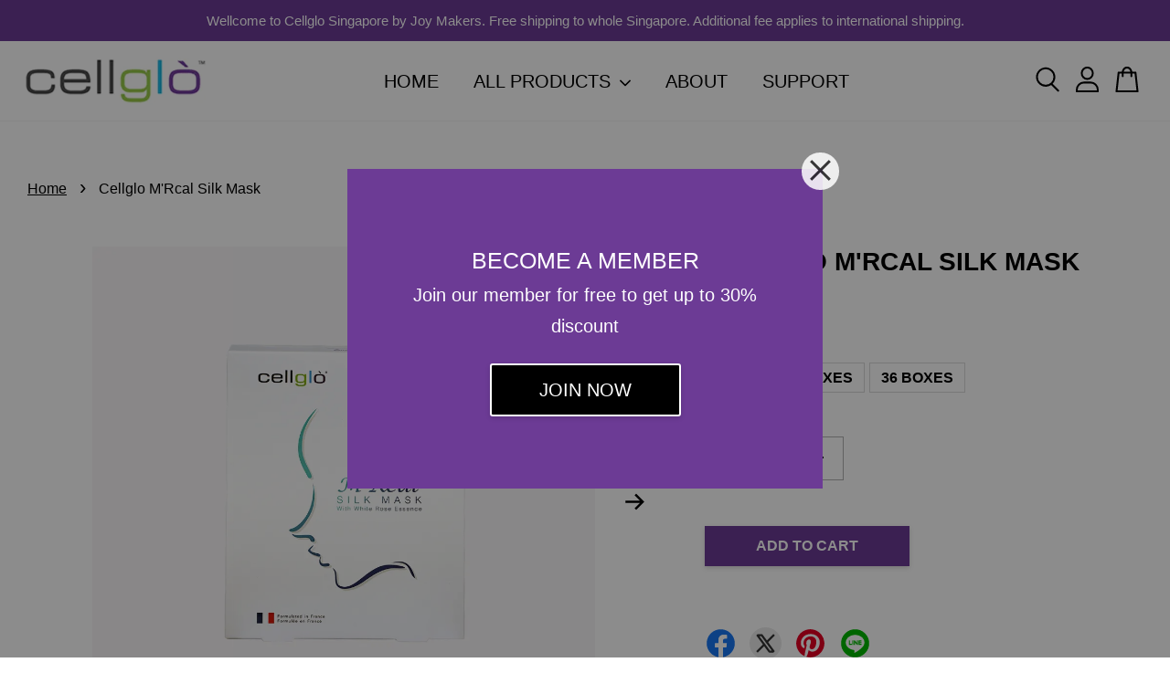

--- FILE ---
content_type: text/html; charset=UTF-8
request_url: https://www.cellglo.com.sg/products/cellglo-mrcal-silk-mask
body_size: 68493
content:
<!doctype html>
<!--[if lt IE 7]><html class="no-js lt-ie9 lt-ie8 lt-ie7" lang="en"> <![endif]-->
<!--[if IE 7]><html class="no-js lt-ie9 lt-ie8" lang="en"> <![endif]-->
<!--[if IE 8]><html class="no-js lt-ie9" lang="en"> <![endif]-->
<!--[if IE 9 ]><html class="ie9 no-js"> <![endif]-->
<!--[if (gt IE 9)|!(IE)]><!--> <html class="no-js"> <!--<![endif]-->
<head>

  <!-- Basic page needs ================================================== -->
  <meta charset="utf-8">
  <meta http-equiv="X-UA-Compatible" content="IE=edge,chrome=1">
  
  <!--Preface-Start-->
  <meta name="apple-mobile-web-app-title" content="麻坡源珍香">
  <link rel="apple-touch-icon-precomposed" href="https://cdn.store-assets.com/s/722889/f/6971200.png" />
  <link rel="apple-touch-icon-precomposed" sizes="72x72" href="https://cdn.store-assets.com/s/722889/f/6971202.png" />
  <link rel="apple-touch-icon-precomposed" sizes="114x114" href="https://cdn.store-assets.com/s/722889/f/6971197.png" />
  <link rel="apple-touch-icon-precomposed" sizes="144x144" href="https://cdn.store-assets.com/s/722889/f/6971197.png" />



  <!--Preface-End-->

  
  <link rel="icon" href="https://cdn.store-assets.com/s/722889/f/6962902.png" />
  

  <!-- Title and description ================================================== -->
  <title>
  Cellglo M&#39;Rcal Silk Mask &ndash; Error 404
  </title>

  
  <meta name="description" content="Cellglo M&#39;Rcal Silk Mask contains a wide range of highly concentrated botanical ingredients that provide extra soothing, brightening, hydrating and firming effects to your skin.">
  

  <!-- Social meta ================================================== -->
  

  <meta property="og:type" content="product">
  <meta property="og:title" content="Cellglo M&#39;Rcal Silk Mask">
  <meta property="og:url" content="https://www.cellglo.com.sg/products/cellglo-mrcal-silk-mask">
  
  <meta property="og:image" content="https://cdn.store-assets.com/s/722889/i/35558706.png?width=480&format=webp">
  <meta property="og:image:secure_url" content="https://cdn.store-assets.com/s/722889/i/35558706.png?width=480&format=webp">
  
  <meta property="og:image" content="https://cdn.store-assets.com/s/722889/i/31094841.jpg?width=480&format=webp">
  <meta property="og:image:secure_url" content="https://cdn.store-assets.com/s/722889/i/31094841.jpg?width=480&format=webp">
  
  <meta property="og:image" content="https://i.ytimg.com/vi/PAkPwjhIj3c/hqdefault.jpg?width=480&format=webp">
  <meta property="og:image:secure_url" content="https://i.ytimg.com/vi/PAkPwjhIj3c/hqdefault.jpg?width=480&format=webp">
  
  <meta property="og:price:amount" content="59">
  <meta property="og:price:currency" content="SGD">


<meta property="og:description" content="Cellglo M'Rcal Silk Mask contains a wide range of highly concentrated botanical ingredients that provide extra soothing, brightening, hydrating and firming effects to your skin.">
<meta property="og:site_name" content="Error 404">



  <meta name="twitter:card" content="summary">




  <meta name="twitter:title" content="Cellglo M&#39;Rcal Silk Mask">
  <meta name="twitter:description" content="BENEFITS&amp;nbsp;Cellglo M&amp;#39;Rcal Silk Mask contains a wide range of highly concentrated botanical ingredients that provide extra soothing, brightening, hydrating and firming effects to your skin. Exce">
  <meta name="twitter:image" content="">
  <meta name="twitter:image:width" content="480">
  <meta name="twitter:image:height" content="480">




  <!-- Helpers ================================================== -->
  <link rel="canonical" href="https://www.cellglo.com.sg/products/cellglo-mrcal-silk-mask">
  <meta name="viewport" content="width=device-width, initial-scale=1.0, minimum-scale=1.0, maximum-scale=3.0">
  <meta name="theme-color" content="">

  <!-- CSS ================================================== -->
  <link href="https://store-themes.easystore.co/722889/themes/3809/assets/timber.css?t=1769022035" rel="stylesheet" type="text/css" media="screen" />
  <link href="https://store-themes.easystore.co/722889/themes/3809/assets/theme.css?t=1769022035" rel="stylesheet" type="text/css" media="screen" />

  



<link href="https://fonts.googleapis.com/css?family=Karla:400,700&display=swap" rel="stylesheet">


  <script src="//ajax.googleapis.com/ajax/libs/jquery/1.11.0/jquery.min.js" type="text/javascript" ></script>
  <!-- Header hook for plugins ================================================== -->
  
<!-- ScriptTags -->
<script>window.__st={'p': 'product', 'cid': ''};</script><script src='/assets/events.js'></script><script>(function(){function asyncLoad(){var urls=['/assets/facebook-pixel.js?v=1.1.1630397487','/assets/traffic.js?v=1','https://apps.easystore.co/facebook-login/script.js?shop=joymakersllp.easy.co','https://apps.easystore.co/marketplace/shopee-singapore/script.js?shop=joymakersllp.easy.co','https://apps.easystore.co/google-analytics/script.js?shop=joymakersllp.easy.co','https://apps.easystore.co/google-tag-manager/script.js?shop=joymakersllp.easy.co','https://apps.easystore.co/hotjar/script.js?shop=joymakersllp.easy.co','https://apps.easystore.co/google-analytics-4/script.js?shop=joymakersllp.easy.co'];for(var i=0;i<urls.length;i++){var s=document.createElement('script');s.type='text/javascript';s.async=true;s.src=urls[i];var x=document.getElementsByTagName('script')[0];x.parentNode.insertBefore(s, x);}}window.attachEvent ? window.attachEvent('onload', asyncLoad) : window.addEventListener('load', asyncLoad, false);})();</script>
<!-- /ScriptTags -->


  
<!--[if lt IE 9]>
<script src="//cdnjs.cloudflare.com/ajax/libs/html5shiv/3.7.2/html5shiv.min.js" type="text/javascript" ></script>
<script src="https://store-themes.easystore.co/722889/themes/3809/assets/respond.min.js?t=1769022035" type="text/javascript" ></script>
<link href="https://store-themes.easystore.co/722889/themes/3809/assets/respond-proxy.html" id="respond-proxy" rel="respond-proxy" />
<link href="//www.cellglo.com.sg/search?q=33324a2fb695883e91ad81c035006ab5" id="respond-redirect" rel="respond-redirect" />
<script src="//www.cellglo.com.sg/search?q=33324a2fb695883e91ad81c035006ab5" type="text/javascript"></script>
<![endif]-->



  <script src="https://store-themes.easystore.co/722889/themes/3809/assets/modernizr.min.js?t=1769022035" type="text/javascript" ></script>

  
  
  <script>
  (function(i,s,o,g,r,a,m){i['GoogleAnalyticsObject']=r;i[r]=i[r]||function(){
  (i[r].q=i[r].q||[]).push(arguments)},i[r].l=1*new Date();a=s.createElement(o),
  m=s.getElementsByTagName(o)[0];a.async=1;a.src=g;m.parentNode.insertBefore(a,m)
  })(window,document,'script','https://www.google-analytics.com/analytics.js','ga');

  ga('create', '', 'auto','myTracker');
  ga('myTracker.send', 'pageview');

  </script>
  
<!-- Snippet:global/head: Shopee Singapore -->
<link type="text/css" rel="stylesheet" href="https://apps.easystore.co/assets/css/marketplace/main.css?v1.7">
<!-- /Snippet -->

<!-- Snippet:global/head: Product Rating -->
<link rel="stylesheet" href="https://cdnjs.cloudflare.com/ajax/libs/font-awesome/4.5.0/css/font-awesome.min.css"> <link rel="stylesheet" href="https://apps.easystore.co/assets/css/product-rating/pr-style.css">
<!-- /Snippet -->

<!-- Snippet:global/head: Google Search Console -->
<meta name="google-site-verification" content="abc123">
<!-- /Snippet -->

</head>

<body id="cellglo-m-rcal-silk-mask" class="template-product  has-sticky-btm-bar" >

  <ul id="MobileNav" class="mobile-nav">
  
  <li class="mobile-nav_icon-x">
    
      




  	
  	<span class="MobileNavTrigger icon icon-x"></span>
  </li>
  
  <li class="mobile-nav__link header-bar__search-wrapper">
    
    <div class="header-bar__module header-bar__search mobile-nav_search">
      
  <form action="/search" method="get" class="header-bar__search-form clearfix" role="search">
    
    <button type="submit" class="btn icon-fallback-text header-bar__search-submit">
      <span class="icon icon-search" aria-hidden="true"></span>
      <span class="fallback-text">Search</span>
    </button>
    <input type="search" name="q" value="" aria-label="Search" class="header-bar__search-input" placeholder="Search" autocomplete="off">
    <div class="dropdown" id="searchDropdown"></div>
    <input type="hidden" name="search_history" id="search_history">
  </form>




<script>
  var _search_history_listings = ""
  if(_search_history_listings != "") localStorage.setItem('searchHistory', JSON.stringify(_search_history_listings));

  function clearAll() {
    localStorage.removeItem('searchHistory');
  
    var customer = "";
    if(customer) {
      // Your logic to clear all data or call an endpoint
      fetch('/account/search_histories', {
          method: 'DELETE',
          headers: {
            "Content-Type": "application/json",
            "X-Requested-With": "XMLHttpRequest"
          },
          body: JSON.stringify({
            _token: "17Ipno497SFX0yI6iN9smjY6SS12Vx7agLaReGbh"
          }),
      })
      .then(response => response.json())
    }
  }
  // End - store view history in local storage
  
  // search history dropdown  
  var searchInputs = document.querySelectorAll('input[type=search]');
  
  if(searchInputs.length > 0) {
    
    searchInputs.forEach((searchInput)=>{
    
      searchInput.addEventListener('focus', function() {
        var searchDropdown = searchInput.closest('form').querySelector('#searchDropdown');
        searchDropdown.innerHTML = ''; // Clear existing items
  
        // retrieve data from local storage
        var searchHistoryData = JSON.parse(localStorage.getItem('searchHistory')) || [];
  
        // Convert JSON to string
        var search_history_json = JSON.stringify(searchHistoryData);
  
        // Set the value of the hidden input
        searchInput.closest('form').querySelector("#search_history").value = search_history_json;
  
        // create dropdown items
        var clearAllItem = document.createElement('div');
        clearAllItem.className = 'dropdown-item clear-all';
        clearAllItem.textContent = 'Clear';
        clearAllItem.addEventListener('click', function() {
            clearAll();
            searchDropdown.style.display = 'none';
            searchInput.classList.remove('is-focus');
        });
        searchDropdown.appendChild(clearAllItem);
  
        // create dropdown items
        searchHistoryData.forEach(function(item) {
          var dropdownItem = document.createElement('div');
          dropdownItem.className = 'dropdown-item';
          dropdownItem.textContent = item.term;
          dropdownItem.addEventListener('click', function() {
            searchInput.value = item.term;
            searchDropdown.style.display = 'none';
          });
          searchDropdown.appendChild(dropdownItem);
        });
  
        if(searchHistoryData.length > 0){
          // display the dropdown
          searchInput.classList.add('is-focus');
          document.body.classList.add('search-input-focus');
          searchDropdown.style.display = 'block';
        }
      });
  
      searchInput.addEventListener("focusout", (event) => {
        var searchDropdown = searchInput.closest('form').querySelector('#searchDropdown');
        searchInput.classList.remove('is-focus');
        searchDropdown.classList.add('transparent');
        setTimeout(()=>{
          searchDropdown.style.display = 'none';
          searchDropdown.classList.remove('transparent');
          document.body.classList.remove('search-input-focus');
        }, 400);
      });
    })
  }
  // End - search history dropdown
</script>
    </div>
    
  </li>
  
  
  
  <li class="mobile-nav__link" aria-haspopup="true">
    
    <a href="/" >
      Home
    </a>
    
  </li>
  
  
  <li class="mobile-nav__link" aria-haspopup="true">
    
    
    <a href="/collections/all" class="mobile-nav__parent-link">
      All Products
    </a>
    <span class="mobile-nav__sublist-trigger">
      <span class="icon-fallback-text mobile-nav__sublist-expand">
  <span class="icon icon-plus" aria-hidden="true"></span>
  <span class="fallback-text">+</span>
</span>
<span class="icon-fallback-text mobile-nav__sublist-contract">
  <span class="icon icon-minus" aria-hidden="true"></span>
  <span class="fallback-text">-</span>
</span>

    </span>
    <ul class="mobile-nav__sublist">
      
      
      <li class="mobile-nav__sublist-link" aria-haspopup="true">
        
        <a href="/collections/for-health" >
          For Health
        </a>
        
      </li>
      
      
      <li class="mobile-nav__sublist-link" aria-haspopup="true">
        
        <a href="/collections/for-skin" >
          For Skin
        </a>
        
      </li>
      
    </ul>
    
  </li>
  
  
  <li class="mobile-nav__link" aria-haspopup="true">
    
    <a href="/pages/about-us" >
      About
    </a>
    
  </li>
  
  
  <li class="mobile-nav__link" aria-haspopup="true">
    
    <a href="/pages/faqs" >
      Support
    </a>
    
  </li>
  

  

  
  
  
  <li class="mobile-nav__link">
    <a href="/account/login">Log in</a>
  </li>
  
  <li class="mobile-nav__link">
    <a href="/account/register">Create account</a>
  </li>
  
  
  
  
</ul>
<div id="MobileNavOutside" class="mobile-nav-outside"></div>


<div id="PageContainer" class="page-container">
  
<!-- Snippet:global/body_start: Announcement Bar -->
<style type="text/css">
body{
	background-position: top 45px center;
}
div#announcementBarTop{
	height: 45px;
}

div#announcementBar{
	
	width:100%;
	padding:0px;
	margin:0px;
	z-index:2000;
	background:transparent;
	border:0px;
	boxShadow:none;
	display:block;
	opacity:1;
	font-family: Helvetica, Arial, sans-serif;	font-size:15px;
}

div#announcementBar>div{
	width:100%;
	padding:3px 0px;
	margin:0px;
    position: relative;
}

div#announcementBar>div>div{
	margin:0px;
	padding:6px 10px;
	border-top:1px dashed transparent;
	border-bottom:1px dashed transparent;
}

div#announcementBar>div *{
	padding:0px;
	margin:0px;
	width:auto;
	background:transparent;
	color:inherit;	opacity:1;
	vertical-align:middle;
	position:static;
	border:0px;
	border-radius:0px;
	box-shadow:none;
}

div#announcementBar img{
	cursor:pointer;
	float:right;
}

div#announcementBar span{
    text-align:center;
    display: -webkit-flex;
    display: -moz-flex;
    display: -ms-flex;
    display: -o-flex;
    display: flex;
    align-items: center;
    flex-wrap: wrap;
    justify-content: center;
}

div#announcementBar a{
    padding:4px 8px;
    vertical-align:baseline;
    border-radius: 5px;
    margin-left: 10px;
    opacity: 1;
    line-height: 1.1;
    text-decoration: none;
    display: inline-block;
    font-weight: 500;
}

div#announcementBar a:hover{
    opacity: 0.8;
}

div#announcementBar #announcementBar_countdown:empty{
    display: none;
}
div#announcementBar .announcementBar_timer.style_1,
div#announcementBar .announcementBar_timer.style_2{
    display: -webkit-inline-flex;
    display: -moz-inline-flex;
    display: -ms-inline-flex;
    display: -o-inline-flex;
    display: inline-flex;
    align-items: center;
    vertical-align: middle;
    padding: 5px 8px;
    margin: 3px 0px 3px 10px;
    border-radius: 8px;
    font-weight: bold;
}
div#announcementBar .announcementBar_timer.style_1 > div,
div#announcementBar .announcementBar_timer.style_2 > div{
    margin: 0 5px;
    line-height: 1.2;
    font-size: 115%;
}
div#announcementBar .announcementBar_timer.style_1 small,
div#announcementBar .announcementBar_timer.style_2 small{
    display: block;
    font-size: 55%;
    line-height: 1.4;
}
div#announcementBar .announcementBar_timer.style_2{
    flex-direction: row;
}
div#announcementBar .announcementBar_timer.style_2 > div{
    position: relative;
    width: 31px;
    font-size: 18px;
}
div#announcementBar .announcementBar_timer.style_2 > div:not(:last-child):after{
    position: absolute;
    content: ':';
    top: 0;
    right: 0;
    margin-right: -7px;
}
div#announcementBar .announcementBar_timer.style_3{
    display: -webkit-inline-flex;
    display: -moz-inline-flex;
    display: -ms-inline-flex;
    display: -o-inline-flex;
    display: inline-flex;
    align-items: center;
    vertical-align: middle;
    border-radius: 5px;
    padding: 5px 5px;
    margin-left: 10px;
    font-weight: bold;
}
div#announcementBar .announcementBar_timer.style_3 > div{
    margin: 0 3px;
    line-height: 1.1;
}
div#announcementBar .announcementBar_timer.style_3 small{
    font-weight: bold;
    line-height: 1.1;
    font-size: 65%;
}


div#announcementBar .announcement-close {
    position: relative;
    float: right;
    width: 24px;
    height: 24px;
    opacity: 1;
    background: #000;
    border-radius: 50%;
    cursor: pointer;
}
div#announcementBar .announcement-close:hover {
    opacity: 0.6;
}
div#announcementBar .announcement-close:before,div#announcementBar .announcement-close:after {
    position: absolute;
    left: 11px;
    top: 5px;
    content: ' ';
    height: 14px;
    width: 2px;
    background-color: #fff;
    border-radius: 3px;
}
div#announcementBar .announcement-close:before {
    transform: rotate(45deg);
}
div#announcementBar .announcement-close:after {
    transform: rotate(-45deg);
}
</style>


<div id="announcementBar">
	<div style="color: rgb(255, 255, 255); background: rgb(108, 59, 149);">
		<div >
			
			<span>
        Wellcome to Cellglo Singapore by Joy Makers. Free shipping to whole Singapore. Additional fee applies to international shipping.
        
        
			</span>
		</div>
	</div>
</div>


<script>

  var countdown_interval = setInterval(function(){
    var startDate = new Date();
    var endDateStr = "2021-06-30 00:00";
    var endDate = new Date(endDateStr.replace(/-/g, "/"));
    var seconds = (endDate.getTime() - startDate.getTime()) / 1000;

    var days = parseInt(seconds / 86400);
    var hours = parseInt((seconds % 86400) / 3600);
    var mins = parseInt((seconds % 86400 % 3600) / 60);
    var secs = parseInt((seconds % 86400 % 3600) % 60);

    // use to translate countdown unit 
    // (translate based on the preferred language when save announcement bar setting)
      String.prototype.translate=function(){
       try{
           if("en_US"=="en_US"){
               if(this.toString()==='day'){
                   if (days > 0){return "Days";}
                   else {return "Day";}
               }
               else if(this.toString()==='hour'){
                   if (hours > 0){return "Hours";}
                   else {return "Hour";}
               }
               else if(this.toString()==='min'){
                   if (mins > 0){return "Mins";}
                   else {return "Min";}
               }
               else if(this.toString()==='sec'){
                   if (secs > 0){return "Secs";}
                   else {return "Sec";}
               }
           }
           else if("en_US"=="zh_TW"){
               if(this.toString()==='day'){return "天";}
               if(this.toString()==='hour'){return "小時";}
               if(this.toString()==='min'){return "分鐘";}
               if(this.toString()==='sec'){return "秒";}
           }
       }
       catch(error){
           console.log("Some errors heres",error);
       }
      };

    var announcementBar_countdown = document.getElementById("announcementBar_countdown");
    if(announcementBar_countdown){
        announcementBar_countdown.innerHTML = "<div>"+days + " <small>"+'day'.translate()+"</small> </div><div>" + hours + " <small>"+'hour'.translate()+"</small></div><div> " + mins + " <small>"+'min'.translate()+"</small> </div><div>" + secs + " <small>"+'sec'.translate()+"</small></div>";
        $('#announcementBarTop').css('height', $('#announcementBar').height());
        if(seconds <= 0){
            $("#announcementBarTop,#announcementBar").remove()
        }
    }else{
        clearInterval(countdown_interval);
    }
  }, 1000);

(function(){

	var loadScript = function(url, callback){
		var script = document.createElement("script");
		script.type = "text/javascript";
		// If the browser is Internet Explorer.
		if (script.readyState){
			script.onreadystatechange = function(){
				if (script.readyState == "loaded" || script.readyState == "complete"){
					script.onreadystatechange = null;
					callback();
				}
			};
		// For any other browser.
		} else {
			script.onload = function(){
				callback();
			};
		}
		script.src = url;
		document.getElementsByTagName("head")[0].appendChild(script);
	};

	var announcementBarAppJS = function($){

		$('#announcementBarTop').css('height', $('#announcementBar').height());

		$('#announcementBar #announcement_close').on('click', function(){
			$('#announcementBar, #announcementBarTop').animate({
            	marginTop	: '-='+$('#announcementBar').height()+'px'
            }, 200, 'linear');
    });


	}

	if(typeof jQuery === 'undefined') {
		loadScript('//ajax.googleapis.com/ajax/libs/jquery/1.11.2/jquery.min.js', function(){
			jQuery = jQuery.noConflict(true);
			announcementBarAppJS(jQuery);
		});
	}else{
		announcementBarAppJS(jQuery);
	}

})();
</script>

<!-- /Snippet -->

<!-- Snippet:global/body_start: Easy Pop Up -->
            <style>



   .easy_popup-app-style {
          background-position: center;
          vertical-align: middle;
          justify-content: center;
           text-align: center;
          padding: 3em;
          position: absolute;
          top: 50%;
          left: 50%;
          margin-right: -55%;
          transform: translate(-50%, -50%)
          }
  @media only screen and (max-width: 480px) {
   .easy_popup-app-style {
          background-position: center;
          vertical-align: middle;
          justify-content: center;
          text-align: center;
          padding: 1em;
          position: absolute;
          top: 50%;
          left: 50%;
          margin-right: -50%;
          transform: translate(-50%, -50%)
          }
        }


    .easy_popup-app-modal-window {
      position: fixed;
      top: 0;
      right: 0;
      bottom: 0;
      left: 0;
      width: 100vw;
      height: 100vh;
      display: flex;
      align-items: center;
      justify-content: center;
      z-index: 100000;
      background-color: rgba(0, 0, 0, 0.45);
      }
      .easy_popup-app-container  {
        height: 350px;
        width: 90%;
        max-width: 520px;
        position: relative;
        display: block;
        background-repeat: no-repeat;
        background-position: center;
      }
    @media only screen and (max-width: 480px)  {
     .easy_popup-app-container {
      height: 238px;
      }
    }


    .easy_popup-app-title  {
    font-size: 25px;
    }
    @media only screen and (max-width: 480px) {
      .easy_popup-app-title {
        font-size: 20px !important;
      }
    }


    .easy_popup-app-content  {
      font-size: 20px;
      margin-bottom: 10px;
    }
    @media only screen and (max-width: 480px) {
      .easy_popup-app-content {
        font-size: 15px !important;
        margin-bottom: 10px;
      }
    }

    .easy_popup-app-close {
      position: absolute;
      right: -18px;
      top: -18px;
      width: 41px;
      height: 41px;
      padding: 5px 5px 5px 5px;
      opacity: 0.85;
      border-radius: 50px;
      background-color: #ffffff;
      }
    .easy_popup-app-close:hover {
      opacity: 1;
      }
    .easy_popup-app-close:before, .easy_popup-app-close:after {
      position: absolute;
      left: 19px;
      content: ' ';
      height: 29px;
      width: 3px;
      background-color: #262626;
      }
    .easy_popup-app-close:before {
      transform: rotate(45deg);
      }
    .easy_popup-app-close:after {
      transform: rotate(-45deg);
      }
    .easy_popup-app-noscroll {
      position: fixed;
      overflow: hidden;
      height: 100%;
      width: 100%;
      }

    .easy_popup-Short {
      display: inline-block;
      text-decoration: none;
      padding: 10px 30px;
      margin-top: 14px;
      box-shadow: 0px 2px 5px rgb(0 0 0 / 15%);
      border: 2px solid transparent;
      border-radius: 3px;
      transition: .4s;
      }
    .easy_popup-Short:hover,
    .easy_popup-Short:focus  {
      box-shadow: 0px 2px 5px rgb(0 0 0 / 25%);
      transform: scale(.99);
      opacity: 0.9;
      }

    .easy_popup-Long {
      display: inline-block;
      text-decoration: none;
      padding: 10px 50px;
      margin-top: 14px;
      box-shadow: 0px 2px 5px rgb(0 0 0 / 15%);
      border: 2px solid transparent;
      border-radius: 3px;
      transition: .4s;
      }
    .easy_popup-Long:hover,
    .easy_popup-Long:focus  {
      box-shadow: 0px 2px 5px rgb(0 0 0 / 25%);
      transform: scale(.99);
      opacity: 0.9;
      }

    .easy_popup-Border {
      display: inline-block;
      text-decoration: none;
      padding: 10px 52px;
      margin-top: 14px;
      box-shadow: 0px 2px 5px rgb(0 0 0 / 15%);
      border: 2px solid;
      background: none;
      border-radius: 3px;
      transition: .4s;
      }
    .easy_popup-Border:hover,
    .easy_popup-Border:focus  {
      box-shadow: 0px 2px 5px rgb(0 0 0 / 25%);
      transform: scale(.99);
      opacity: 0.9;
      }

    .easy_popup-noimage {
      background-color: #6C3B95;
      }

    @media only screen and (max-width: 360px) {
      .easy_popup-withimage {
      background-image: url("https://s3.ap-southeast-1.amazonaws.com/app-assets.easystore.co/apps/405/Classic.jpg");
      background-size: contain;
      vertical-align: middle;
      }
    }

    @media only screen and (min-width: 361px) {
     .easy_popup-withimage {
      background-image: url("https://s3.ap-southeast-1.amazonaws.com/app-assets.easystore.co/apps/405/Classic.jpg");
      background-size: cover;
      vertical-align: middle;
      }
    }

</style>
  <body>
    <div id="modalcontainer" style='display:none' onClick="hideNow(event)" class="easy_popup-app-modal-window">
    <div id="popup" class="easy_popup-app-container easy_popup-noimage">

  <section class="easy_popup-app-style" style="font-family: arial">
    <div class="easy_popup-app-title" style=" color: #FFFFFF;">BECOME A MEMBER</div>
    <div class="easy_popup-app-content" style=" color: #FFFFFF;">Join our member for free to get up to 30% discount</div>
    <span><a href="https://wa.me/6587768125" class="easy_popup-Border" style="color: #FFFFFF; font-size: 20px; background: #000000;">JOIN NOW</a></span>
  </section>

    <a href="#" class="easy_popup-app-close" onclick="PopUp('hide')" ></a>
  </div>
  </div>
   <script>

//enable session storage
function PopUp(hideOrshow) {
    if (hideOrshow == 'hide' || window.location.href.indexOf("checkout") > -1 ) {
        document.getElementById('modalcontainer').style.display = "none";
              document.getElementsByTagName("body")[0].classList.remove("easy_popup-app-noscroll");
    }
    else  if(sessionStorage.getItem("popupWasShown") == null) {
        sessionStorage.setItem("popupWasShown",1);
        document.getElementById('modalcontainer').removeAttribute('style');
        document.getElementsByTagName("body")[0].classList.add("easy_popup-app-noscroll");
    }
}

window.onload = function () {
    setTimeout(function () {
        PopUp('show');
    }, 0);
}

//hide popup modal
function hideNow(e) {
    if (e.target.id == 'modalcontainer') {
      document.getElementById('modalcontainer').style.display = 'none';
      document.getElementsByTagName("body")[0].classList.remove("easy_popup-app-noscroll");
    }
}

// Get the modal
var modal = document.getElementById('modalcontainer');

// When the user clicks anywhere outside of the modal, close popup
window.onclick = function(event) {
  if (event.target == modal) {
    modal.style.display = "none";

  }
}

</script>
</body>
<!-- /Snippet -->

<!-- Snippet:global/body_start: Console Extension -->
<div id='es_console' style='display: none;'>722889</div>
<!-- /Snippet -->

  
    <style>
  .search-modal__form{
    position: relative;
  }
  
  .dropdown-wrapper {
    position: relative;
  }
  
  .dropdown-wrapper:hover .dropdown {
    display: block;
  }
  
  .header-icon-nav .dropdown {
    left: -80px;
  }
  
  .dropdown {
    display: none;
    position: absolute;
    top: 100%;
    left: 0px;
    width: 100%;
    padding: 8px;
    background-color: #fff;
    z-index: 1000;
    border-radius: 5px;
    border: 1px solid rgba(var(--color-foreground), 1);
    border-top: none;
    overflow-x: hidden;
    overflow-y: auto;
    max-height: 350px;
    min-width: 150px;
    box-shadow: 0 0 5px rgba(0,0,0,0.1);
  }
    
  .dropdown a{
    text-decoration: none;
    color: #000 !important;
  }
  
  .dropdown-item {
    padding: 0.4rem 2rem;
    cursor: pointer;
    line-height: 1.4;
    overflow: hidden;
    text-overflow: ellipsis;
    white-space: nowrap;
  }
  
  .dropdown-item:hover{
    background-color: #f3f3f3;
  }
  
  .search__input.is-focus{
    border-radius: 15px;
    border-bottom-left-radius: 0;
    border-bottom-right-radius: 0;
    border: 1px solid rgba(var(--color-foreground), 1);
    border-bottom: none;
    box-shadow: none;
  }
  
  .clear-all {
    text-align: right;
    padding: 0 2rem 0.2rem;
    line-height: 1;
    font-size: 70%;
    margin-bottom: -2px;
  }
  
  .clear-all:hover{
    background-color: #fff;
  }
  
  .referral-notification {
    position: absolute;
    top: 100%;
    right: -12px;
    background: white;
    border: 1px solid #e0e0e0;
    border-radius: 8px;
    box-shadow: 0 4px 12px rgba(0, 0, 0, 0.15);
    width: 280px;
    z-index: 1000;
    padding: 16px;
    margin-top: 8px;
    font-size: 14px;
    line-height: 1.4;
  }
  
  .referral-notification::before {
    content: '';
    position: absolute;
    top: -8px;
    right: 20px;
    width: 0;
    height: 0;
    border-left: 8px solid transparent;
    border-right: 8px solid transparent;
    border-bottom: 8px solid white;
  }
  
  .referral-notification::after {
    content: '';
    position: absolute;
    top: -9px;
    right: 20px;
    width: 0;
    height: 0;
    border-left: 8px solid transparent;
    border-right: 8px solid transparent;
    border-bottom: 8px solid #e0e0e0;
  }
  
  .referral-notification h4 {
    margin: 0 0 8px 0;
    color: #2196F3;
    font-size: 16px;
    font-weight: 600;
  }
  
  .referral-notification p {
    margin: 0 0 12px 0;
    color: #666;
  }
  
  .referral-notification .referral-code {
    background: #f5f5f5;
    padding: 8px;
    border-radius: 4px;
    font-family: monospace;
    font-size: 13px;
    text-align: center;
    margin: 8px 0;
    border: 1px solid #ddd;
  }
  
  .referral-notification .close-btn {
    position: absolute;
    top: 8px;
    right: 8px;
    background: none;
    border: none;
    font-size: 18px;
    color: #999;
    cursor: pointer;
    padding: 0;
    width: 20px;
    height: 20px;
    line-height: 1;
  }
  
  .referral-notification .close-btn:hover {
    color: #333;
  }
  
  .referral-notification .action-btn {
    background: #2196F3;
    color: white;
    border: none;
    padding: 8px 16px;
    border-radius: 4px;
    cursor: pointer;
    font-size: 12px;
    margin-right: 8px;
    margin-top: 8px;
  }
  
  .referral-notification .action-btn:hover {
    background: #1976D2;
  }
  
  .referral-notification .dismiss-btn {
    background: transparent;
    color: #666;
    border: 1px solid #ddd;
    padding: 8px 16px;
    border-radius: 4px;
    cursor: pointer;
    font-size: 12px;
    margin-top: 8px;
  }
  
  .referral-notification .dismiss-btn:hover {
    background: #f5f5f5;
  }
  .referral-modal__dialog {
    transform: translate(-50%, 0);
    transition: transform var(--duration-default) ease, visibility 0s;
    z-index: 10000;
    position: fixed;
    top: 20vh;
    left: 50%;
    width: 100%;
    max-width: 350px;
    box-shadow: 0 4px 12px rgba(0, 0, 0, 0.15);
    border-radius: 12px;
    background-color: #fff;
    color: #000;
    padding: 20px;
    text-align: center;
  }
  .modal-overlay.referral-modal-overlay {
    position: fixed;
    top: 0;
    left: 0;
    width: 100%;
    height: 100%;
    background-color: rgba(0, 0, 0, 0.7);
    z-index: 2001;
    display: block;
    opacity: 1;
    transition: opacity var(--duration-default) ease, visibility 0s;
  }
</style>

<header id="es_header_bar" class="header-bar  sticky-topbar">
  <div class="header-bg-wrapper">
    <div class="header-wrapper wrapper">
      

      <div class="logo-header" role="banner">

              
                    <div class="h1 site-header__logo" itemscope itemtype="http://schema.org/Organization">
              
                    
                        
                      	
                          <a href="/" class="logo-wrapper" itemprop="url">
                            <img src="https://cdn.store-assets.com/s/722889/f/6974162.png?width=350&format=webp" alt="Error 404" itemprop="logo">
                          </a>
                        

                    
              
                </div>
              

      </div>

      <div class="header-nav-bar medium-down--hide">
          
<ul class="site-nav large--text-center" id="AccessibleNav">
  
    
    
      <li >
        <a href="/"  class="site-nav__link">Home</a>
      </li>
    
  
    
    
      
      <li class="site-nav--has-dropdown" aria-haspopup="true">
        <a href="/collections/all"  class="site-nav__link">
          All Products
          <span class="arrow-icon">
            <svg id="Layer_1" data-name="Layer 1" xmlns="http://www.w3.org/2000/svg" viewBox="0 0 100 100"><title>arrow down</title><path d="M50,78.18A7.35,7.35,0,0,1,44.82,76L3.15,34.36A7.35,7.35,0,1,1,13.55,24L50,60.44,86.45,24a7.35,7.35,0,1,1,10.4,10.4L55.21,76A7.32,7.32,0,0,1,50,78.18Z"/></svg>
          </span>
        </a>
        <ul class="site-nav__dropdown">
          
            
            
              <li >
                <a href="/collections/for-health"  class="site-nav__link">For Health</a>
              </li>
            
          
            
            
              <li >
                <a href="/collections/for-skin"  class="site-nav__link">For Skin</a>
              </li>
            
          
        </ul>
      </li>
    
  
    
    
      <li >
        <a href="/pages/about-us"  class="site-nav__link">About</a>
      </li>
    
  
    
    
      <li >
        <a href="/pages/faqs"  class="site-nav__link">Support</a>
      </li>
    
  
  
  
      
        
          
        
          
        
      
  
  
  
</ul>

      </div>

      <div class="desktop-header-nav medium-down--hide">


        <div class="header-subnav">
          






          <div class="header-icon-nav">

                

                


                
                  
                    <div class="header-bar__module">
                      
  <a class="popup-with-form" href="#search-form">
    



	<svg class="icon-search svg-icon" id="Layer_1" data-name="Layer 1" xmlns="http://www.w3.org/2000/svg" viewBox="0 0 100 100"><title>icon-search</title><path d="M68.5,65.87a35.27,35.27,0,1,0-5.4,4.5l23.11,23.1a3.5,3.5,0,1,0,5-4.94ZM14.82,41A28.47,28.47,0,1,1,43.28,69.43,28.5,28.5,0,0,1,14.82,41Z"/></svg>    

  

  </a>



<!-- form itself -->
<div id="search-form" class="white-popup-block mfp-hide popup-search">
  <div class="popup-search-content">
    <form action="/search" method="get" class="input-group search-bar" role="search">
      
      <span class="input-group-btn">
        <button type="submit" class="btn">
        	



	<svg class="icon-search svg-icon" id="Layer_1" data-name="Layer 1" xmlns="http://www.w3.org/2000/svg" viewBox="0 0 100 100"><title>icon-search</title><path d="M68.5,65.87a35.27,35.27,0,1,0-5.4,4.5l23.11,23.1a3.5,3.5,0,1,0,5-4.94ZM14.82,41A28.47,28.47,0,1,1,43.28,69.43,28.5,28.5,0,0,1,14.82,41Z"/></svg>    

  

        </button>
      </span>
      <input type="search" name="q" value="" placeholder="Search" class="input-group-field" aria-label="Search" placeholder="Search" autocomplete="off">
      <div class="dropdown" id="searchDropdown"></div>
      <input type="hidden" name="search_history" id="search_history">
    </form>
  </div>
</div>

<script src="https://store-themes.easystore.co/722889/themes/3809/assets/magnific-popup.min.js?t=1769022035" type="text/javascript" ></script>
<script>
$(document).ready(function() {
	$('.popup-with-form').magnificPopup({
		type: 'inline',
		preloader: false,
		focus: '#name',
      	mainClass: 'popup-search-bg-wrapper',

		// When elemened is focused, some mobile browsers in some cases zoom in
		// It looks not nice, so we disable it:
		callbacks: {
			beforeOpen: function() {
				if($(window).width() < 700) {
					this.st.focus = false;
				} else {
					this.st.focus = '#name';
				}
			}
		}
	});
});
</script>


<script>
  var _search_history_listings = ""
  if(_search_history_listings != "") localStorage.setItem('searchHistory', JSON.stringify(_search_history_listings));

  function clearAll() {
    localStorage.removeItem('searchHistory');
  
    var customer = "";
    if(customer) {
      // Your logic to clear all data or call an endpoint
      fetch('/account/search_histories', {
          method: 'DELETE',
          headers: {
            "Content-Type": "application/json",
            "X-Requested-With": "XMLHttpRequest"
          },
          body: JSON.stringify({
            _token: "17Ipno497SFX0yI6iN9smjY6SS12Vx7agLaReGbh"
          }),
      })
      .then(response => response.json())
    }
  }
  // End - store view history in local storage
  
  // search history dropdown  
  var searchInputs = document.querySelectorAll('input[type=search]');
  
  if(searchInputs.length > 0) {
    
    searchInputs.forEach((searchInput)=>{
    
      searchInput.addEventListener('focus', function() {
        var searchDropdown = searchInput.closest('form').querySelector('#searchDropdown');
        searchDropdown.innerHTML = ''; // Clear existing items
  
        // retrieve data from local storage
        var searchHistoryData = JSON.parse(localStorage.getItem('searchHistory')) || [];
  
        // Convert JSON to string
        var search_history_json = JSON.stringify(searchHistoryData);
  
        // Set the value of the hidden input
        searchInput.closest('form').querySelector("#search_history").value = search_history_json;
  
        // create dropdown items
        var clearAllItem = document.createElement('div');
        clearAllItem.className = 'dropdown-item clear-all';
        clearAllItem.textContent = 'Clear';
        clearAllItem.addEventListener('click', function() {
            clearAll();
            searchDropdown.style.display = 'none';
            searchInput.classList.remove('is-focus');
        });
        searchDropdown.appendChild(clearAllItem);
  
        // create dropdown items
        searchHistoryData.forEach(function(item) {
          var dropdownItem = document.createElement('div');
          dropdownItem.className = 'dropdown-item';
          dropdownItem.textContent = item.term;
          dropdownItem.addEventListener('click', function() {
            searchInput.value = item.term;
            searchDropdown.style.display = 'none';
          });
          searchDropdown.appendChild(dropdownItem);
        });
  
        if(searchHistoryData.length > 0){
          // display the dropdown
          searchInput.classList.add('is-focus');
          document.body.classList.add('search-input-focus');
          searchDropdown.style.display = 'block';
        }
      });
  
      searchInput.addEventListener("focusout", (event) => {
        var searchDropdown = searchInput.closest('form').querySelector('#searchDropdown');
        searchInput.classList.remove('is-focus');
        searchDropdown.classList.add('transparent');
        setTimeout(()=>{
          searchDropdown.style.display = 'none';
          searchDropdown.classList.remove('transparent');
          document.body.classList.remove('search-input-focus');
        }, 400);
      });
    })
  }
  // End - search history dropdown
</script>
                    </div>
                  
                




                
                  <div class="header-bar__module dropdown-wrapper" style="position: relative;">
                    
                      <a href="/account/login">



    <svg class="svg-icon" id="Layer_1" data-name="Layer 1" xmlns="http://www.w3.org/2000/svg" viewBox="0 0 100 100"><title>icon-profile</title><path d="M50,51.8A24.4,24.4,0,1,0,25.6,27.4,24.43,24.43,0,0,0,50,51.8ZM50,10A17.4,17.4,0,1,1,32.6,27.4,17.43,17.43,0,0,1,50,10Z"/><path d="M62.66,57.66H37.34a30.54,30.54,0,0,0-30.5,30.5V93.5a3.5,3.5,0,0,0,3.5,3.5H89.66a3.5,3.5,0,0,0,3.5-3.5V88.16A30.54,30.54,0,0,0,62.66,57.66ZM86.16,90H13.84V88.16a23.53,23.53,0,0,1,23.5-23.5H62.66a23.53,23.53,0,0,1,23.5,23.5Z"/></svg>

  
</a>

                      <!-- Referral Notification Popup for Desktop -->
                      <div id="referralNotification" class="referral-notification" style="display: none;">
                        <button class="close-btn" onclick="dismissReferralNotification()">&times;</button>
                        <div style="text-align: center; margin-bottom: 16px;">
                          <div style="width: 100px; height: 100px; margin: 0 auto;">
                            <img src="https://resources.easystore.co/storefront/icons/channels/vector_referral_program.svg">
                          </div>
                        </div>
                        <p id="referralSignupMessage" style="text-align: center; font-size: 14px; color: #666; margin: 0 0 20px 0;">
                          Your friend gifted you   credit! Sign up now to redeem.
                        </p>
                        <div style="text-align: center;">
                          <button class="btn" onclick="goToSignupPage()" style="width: 100%; color: #fff;">
                            Sign Up
                          </button>
                        </div>
                      </div>
                    
                  </div>
                

                <div class="header-bar__module cart-page-link-wrapper">
                  <span class="header-bar__sep" aria-hidden="true"></span>
                  <a class="CartDrawerTrigger cart-page-link">
                    



	<svg class="svg-icon" id="Layer_1" data-name="Layer 1" xmlns="http://www.w3.org/2000/svg" viewBox="0 0 100 100"><title>icon-bag</title><path d="M91.78,93.11,84.17,24.44a3.5,3.5,0,0,0-3.48-3.11H69.06C67.53,10.94,59.57,3,50,3S32.47,10.94,30.94,21.33H19.31a3.5,3.5,0,0,0-3.48,3.11L8.22,93.11A3.49,3.49,0,0,0,11.69,97H88.31a3.49,3.49,0,0,0,3.47-3.89ZM50,10c5.76,0,10.6,4.83,12,11.33H38.05C39.4,14.83,44.24,10,50,10ZM15.6,90l6.84-61.67h8.23v9.84a3.5,3.5,0,0,0,7,0V28.33H62.33v9.84a3.5,3.5,0,0,0,7,0V28.33h8.23L84.4,90Z"/></svg>	

  

                    <span class="cart-count header-bar__cart-count hidden-count">0</span>
                  </a>
                </div>


                
                  
                


          </div>
        </div>



      </div>
      
	  <div class="mobile-header-icons large--hide">
        
        <div class="large--hide">
          
              
                
                  
                        <a href="/account/login">



    <svg class="svg-icon" id="Layer_1" data-name="Layer 1" xmlns="http://www.w3.org/2000/svg" viewBox="0 0 100 100"><title>icon-profile</title><path d="M50,51.8A24.4,24.4,0,1,0,25.6,27.4,24.43,24.43,0,0,0,50,51.8ZM50,10A17.4,17.4,0,1,1,32.6,27.4,17.43,17.43,0,0,1,50,10Z"/><path d="M62.66,57.66H37.34a30.54,30.54,0,0,0-30.5,30.5V93.5a3.5,3.5,0,0,0,3.5,3.5H89.66a3.5,3.5,0,0,0,3.5-3.5V88.16A30.54,30.54,0,0,0,62.66,57.66ZM86.16,90H13.84V88.16a23.53,23.53,0,0,1,23.5-23.5H62.66a23.53,23.53,0,0,1,23.5,23.5Z"/></svg>

  
</a>
                  
                
                  
                
              
          
        </div>


        <!--  Mobile cart  -->
        <div class="large--hide">
          <a class="CartDrawerTrigger cart-page-link mobile-cart-page-link">
            



	<svg class="svg-icon" id="Layer_1" data-name="Layer 1" xmlns="http://www.w3.org/2000/svg" viewBox="0 0 100 100"><title>icon-bag</title><path d="M91.78,93.11,84.17,24.44a3.5,3.5,0,0,0-3.48-3.11H69.06C67.53,10.94,59.57,3,50,3S32.47,10.94,30.94,21.33H19.31a3.5,3.5,0,0,0-3.48,3.11L8.22,93.11A3.49,3.49,0,0,0,11.69,97H88.31a3.49,3.49,0,0,0,3.47-3.89ZM50,10c5.76,0,10.6,4.83,12,11.33H38.05C39.4,14.83,44.24,10,50,10ZM15.6,90l6.84-61.67h8.23v9.84a3.5,3.5,0,0,0,7,0V28.33H62.33v9.84a3.5,3.5,0,0,0,7,0V28.33h8.23L84.4,90Z"/></svg>	

  

            <span class="cart-count hidden-count">0</span>
          </a>
        </div>

        <!--  Mobile hamburger  -->
        <div class="large--hide">
          <a class="mobile-nav-trigger MobileNavTrigger">
            



    <svg class="svg-icon" id="Layer_1" data-name="Layer 1" xmlns="http://www.w3.org/2000/svg" viewBox="0 0 100 100"><title>icon-nav-menu</title><path d="M6.7,26.34H93a3.5,3.5,0,0,0,0-7H6.7a3.5,3.5,0,0,0,0,7Z"/><path d="M93.3,46.5H7a3.5,3.5,0,0,0,0,7H93.3a3.5,3.5,0,1,0,0-7Z"/><path d="M93.3,73.66H7a3.5,3.5,0,1,0,0,7H93.3a3.5,3.5,0,0,0,0-7Z"/></svg>

  

          </a>
        </div>
      
        
          
          <!-- Referral Notification Modal for Mobile -->
          <details-modal class="referral-modal" id="referralMobileModal">
            <details>
              <summary class="referral-modal__toggle" aria-haspopup="dialog" aria-label="Open referral modal" style="display: none;">
              </summary>
              <div class="modal-overlay referral-modal-overlay"></div>
              <div class="referral-modal__dialog" role="dialog" aria-modal="true" aria-label="Referral notification">
                <div class="referral-modal__content">
                  <button type="button" class="modal__close-button" aria-label="Close" onclick="closeMobileReferralModal()" style="position: absolute; top: 16px; right: 16px; background: none; border: none; font-size: 24px; cursor: pointer;">
                    &times;
                  </button>

                  <div style="margin-bottom: 24px;">
                    <div style="width: 120px; height: 120px; margin: 0 auto 20px;">
                      <img src="https://resources.easystore.co/storefront/icons/channels/vector_referral_program.svg" style="width: 100%; height: 100%;">
                    </div>
                  </div>

                  <p id="referralSignupMessageMobile" style="font-size: 16px; color: #333; margin: 0 0 30px 0; line-height: 1.5;">
                    Your friend gifted you   credit! Sign up now to redeem.
                  </p>

                  <button type="button" class="btn" onclick="goToSignupPageFromMobile()" style="width: 100%; color: #fff;">
                    Sign Up
                  </button>
                </div>
              </div>
            </details>
          </details-modal>
          
        
        
      </div>
		
    </div>
  </div>
</header>






    
    <main class="wrapper main-content" role="main">
      <div class="grid">
          <div class="grid__item">
            
  
            
<!-- Snippet:product/content_top: Google Analytics 4 -->
<div id="ProductDataStorage" data-product='{"id":5520905,"handle":"cellglo-mrcal-silk-mask","name":"Cellglo M\u0027Rcal Silk Mask","title":"Cellglo M\u0027Rcal Silk Mask","url":"\/products\/cellglo-mrcal-silk-mask","price":59,"price_min":"59.0","price_max":"1025.0","price_varies":true,"compare_at_price":0,"compare_at_price_min":"0.0","compare_at_price_max":"2124.0","compare_at_price_varies":true,"available":true,"options_with_values":[{"name":"Quantity","position":1,"values":["1 BOX","6 BOXES","36 BOXES"]}],"options_by_name":{"Quantity":{"name":"Quantity","position":1,"values":["1 BOX","6 BOXES","36 BOXES"]}},"options":["Quantity"],"has_only_default_variant":false,"sole_variant_id":null,"variants":[{"id":24868300,"title":"1 BOX","sku":"","taxable":false,"barcode":null,"available":true,"inventory_quantity":100,"featured_image":{"id":35558706,"alt":"7.png","img_url":"https:\/\/cdn.store-assets.com\/s\/722889\/i\/35558706.png","src":"https:\/\/cdn.store-assets.com\/s\/722889\/i\/35558706.png","height":1080,"width":1080,"position":1,"type":"Images"},"price":5900,"compare_at_price":0,"is_enabled":true,"options":["1 BOX"],"option1":"1 BOX","option2":null,"option3":null,"points":null},{"id":24868301,"title":"6 BOXES","sku":"","taxable":false,"barcode":null,"available":true,"inventory_quantity":100,"featured_image":null,"price":19900,"compare_at_price":35400,"is_enabled":true,"options":["6 BOXES"],"option1":"6 BOXES","option2":null,"option3":null,"points":null},{"id":24868302,"title":"36 BOXES","sku":"","taxable":false,"barcode":null,"available":true,"inventory_quantity":100,"featured_image":null,"price":102500,"compare_at_price":212400,"is_enabled":true,"options":["36 BOXES"],"option1":"36 BOXES","option2":null,"option3":null,"points":null}],"selected_variant":{"id":24868300,"title":"1 BOX","sku":"","taxable":false,"barcode":null,"available":true,"inventory_quantity":100,"featured_image":{"id":35558706,"alt":"7.png","img_url":"https:\/\/cdn.store-assets.com\/s\/722889\/i\/35558706.png","src":"https:\/\/cdn.store-assets.com\/s\/722889\/i\/35558706.png","height":1080,"width":1080,"position":1,"type":"Images"},"price":5900,"compare_at_price":0,"is_enabled":true,"options":["1 BOX"],"option1":"1 BOX","option2":null,"option3":null,"points":null},"first_available_variant":{"id":24868300,"title":"1 BOX","sku":"","taxable":false,"barcode":null,"available":true,"inventory_quantity":100,"featured_image":{"id":35558706,"alt":"7.png","img_url":"https:\/\/cdn.store-assets.com\/s\/722889\/i\/35558706.png","src":"https:\/\/cdn.store-assets.com\/s\/722889\/i\/35558706.png","height":1080,"width":1080,"position":1,"type":"Images"},"price":5900,"compare_at_price":0,"is_enabled":true,"options":["1 BOX"],"option1":"1 BOX","option2":null,"option3":null,"points":null},"selected_or_first_available_variant":{"id":24868300,"title":"1 BOX","sku":"","taxable":false,"barcode":null,"available":true,"inventory_quantity":100,"featured_image":{"id":35558706,"alt":"7.png","img_url":"https:\/\/cdn.store-assets.com\/s\/722889\/i\/35558706.png","src":"https:\/\/cdn.store-assets.com\/s\/722889\/i\/35558706.png","height":1080,"width":1080,"position":1,"type":"Images"},"price":5900,"compare_at_price":0,"is_enabled":true,"options":["1 BOX"],"option1":"1 BOX","option2":null,"option3":null,"points":null},"img_url":"https:\/\/cdn.store-assets.com\/s\/722889\/i\/35558706.png","featured_image":{"id":35558706,"alt":"7.png","img_url":"https:\/\/cdn.store-assets.com\/s\/722889\/i\/35558706.png","src":"https:\/\/cdn.store-assets.com\/s\/722889\/i\/35558706.png","height":1080,"width":1080,"position":1,"type":"Images"},"secondary_image":{"id":31094841,"alt":"Mask 2.jpg","img_url":"https:\/\/cdn.store-assets.com\/s\/722889\/i\/31094841.jpg","src":"https:\/\/cdn.store-assets.com\/s\/722889\/i\/31094841.jpg","height":960,"width":960,"position":2,"type":"Images"},"images":[{"id":35558706,"alt":"7.png","img_url":"https:\/\/cdn.store-assets.com\/s\/722889\/i\/35558706.png","src":"https:\/\/cdn.store-assets.com\/s\/722889\/i\/35558706.png","height":1080,"width":1080,"position":1,"type":"Images"},{"id":31094841,"alt":"Mask 2.jpg","img_url":"https:\/\/cdn.store-assets.com\/s\/722889\/i\/31094841.jpg","src":"https:\/\/cdn.store-assets.com\/s\/722889\/i\/31094841.jpg","height":960,"width":960,"position":2,"type":"Images"},{"id":"PAkPwjhIj3c","alt":"Cellglo M\u0027Rcal Silk Mask \u65b0\u808c\u9762\u819c : Direction of Use \u4f7f\u7528\u65b9\u6cd5","img_url":"https:\/\/i.ytimg.com\/vi\/PAkPwjhIj3c\/hqdefault.jpg","src":"https:\/\/i.ytimg.com\/vi\/PAkPwjhIj3c\/hqdefault.jpg","height":0,"width":0,"position":3,"type":"Youtube"}],"media":[{"id":35558706,"alt":"7.png","img_url":"https:\/\/cdn.store-assets.com\/s\/722889\/i\/35558706.png","src":"https:\/\/cdn.store-assets.com\/s\/722889\/i\/35558706.png","height":1080,"width":1080,"position":1,"type":"Images"},{"id":31094841,"alt":"Mask 2.jpg","img_url":"https:\/\/cdn.store-assets.com\/s\/722889\/i\/31094841.jpg","src":"https:\/\/cdn.store-assets.com\/s\/722889\/i\/31094841.jpg","height":960,"width":960,"position":2,"type":"Images"},{"id":"PAkPwjhIj3c","alt":"Cellglo M\u0027Rcal Silk Mask \u65b0\u808c\u9762\u819c : Direction of Use \u4f7f\u7528\u65b9\u6cd5","img_url":"https:\/\/i.ytimg.com\/vi\/PAkPwjhIj3c\/hqdefault.jpg","src":"https:\/\/i.ytimg.com\/vi\/PAkPwjhIj3c\/hqdefault.jpg","height":0,"width":0,"position":3,"type":"Youtube"}],"featured_media":{"id":35558706,"alt":"7.png","img_url":"https:\/\/cdn.store-assets.com\/s\/722889\/i\/35558706.png","src":"https:\/\/cdn.store-assets.com\/s\/722889\/i\/35558706.png","height":1080,"width":1080,"position":1,"type":"Images"},"metafields":[],"expires":null,"published_at":"2021-06-11T15:57:49.000+08:00","created_at":"2021-06-11T16:35:41.000+08:00","is_wishlisted":null,"content":"<link href=\u0027\/assets\/css\/froala_style.min.css\u0027 rel=\u0027stylesheet\u0027 type=\u0027text\/css\u0027\/><div class=\u0027fr-view\u0027><h4><span style=\"font-size: 18px;\">BENEFITS&nbsp;<\/span><\/h4><p><span style=\"font-size: 18px;\"><meta charset=\"utf-8\">Cellglo M&#39;Rcal Silk Mask contains a wide range of highly concentrated botanical ingredients that provide extra soothing, brightening, hydrating and firming effects to your skin. Excellent soothing property of this <span style=\"font-size: 18px;\">Cellglo M&#39;Rcal&nbsp;<\/span>Silk Mask to calm your skin from irritation and protect your skin from environmental stress. <span style=\"font-size: 18px;\">Suitable for all skin types.<\/span><\/span><\/p><p><span style=\"font-size: 18px;\">5 NOs of this mask: NO Alcohol, NO Emulsifier, NO Stabilizer, NO Artificial Fragrance, NO Paraben.<\/span><span style=\"font-size: 18px;\"><br><\/span><span style=\"font-size: 18px;\"><meta charset=\"utf-8\"><\/span><\/p><p><span style=\"font-size: 18px;\"><img src=\"https:\/\/cdn.store-assets.com\/s\/722889\/f\/6975329.jpeg\" alt=\"Cellglo Mask Info 1\" title=\"Cellglo Mask Info 1\" class=\"fr-fic fr-dii\"><\/span><br><\/p><p><img src=\"https:\/\/cdn.store-assets.com\/s\/722889\/f\/6975332.jpeg\" alt=\"Cellglo Mask Info 2\" title=\"Cellglo Mask Info 2\" class=\"fr-fic fr-dii\"><br><\/p><p><img src=\"https:\/\/cdn.store-assets.com\/s\/722889\/f\/6975335.jpeg\" alt=\"Cellglo Mask Info 3\" title=\"Cellglo Mask Info 3\" class=\"fr-fic fr-dii\"><\/p><p><img src=\"https:\/\/cdn.store-assets.com\/s\/722889\/f\/6975343.jpeg\" alt=\"Cellglo Mask Info 6\" title=\"Cellglo Mask Info 6\" class=\"fr-fic fr-dii\"><br><\/p><h4><span style=\"font-size: 18px;\">INGREDIENTS&nbsp;<\/span><\/h4><p><span style=\"font-size: 18px;\"><meta charset=\"utf-8\">Rosa Rugosa Flower Water, Bellis Perennis (Daisy) Flower Extract, Linolenic Acid (Safflower Oil ~Omega-3), Melissa Officinalis Leaf Extract, Phospholipids (Plant), Poria Cocos Extract, Aqua (Glacier Water), Glycerin (Plant), Aloe Barbadensis Leaf Extract, Honey, Sea Salt, Glycine Soja (Soybean) Phytoplacenta Extract, Ethylhexylglycerin, Foeniculum Vulgare (Fennel) Fruit Extract, Humulus Lupulus (Hops) Extract, Viscum Album (Mistletoe) Leaf Extract, Chamomilla Recutita (Matricaria) Flower Extract, Achillea Millefolium Extract, Allantoin, Phragmites Communis Extract, Sphingolipids (Plant), Hyaluronic Acid, Fucus Vesiculosus Extract, Hedera Helix (Ivy) Leaf Extract, Citrus Aurantium Amara (Bitter Orange) Peel Extract, Rosmarinus Officinalis (Rosemary) Leaf Extract, Linoleic Acid (Safflower Oil Omega-6)&nbsp;<\/span><\/p><p><span style=\"font-size: 18px;\"><img src=\"https:\/\/cdn.store-assets.com\/s\/722889\/f\/6975339.jpeg\" alt=\"Cellglo Mask Info 4\" title=\"Cellglo Mask Info 4\" class=\"fr-fic fr-dii\"><\/span><br><\/p><p><img src=\"https:\/\/cdn.store-assets.com\/s\/722889\/f\/6975340.jpeg\" alt=\"Cellglo Mask Info 5\" title=\"Cellglo Mask Info 5\" class=\"fr-fic fr-dii\"><br><\/p><h4><span style=\"font-size: 18px;\">DIRECTIONS<\/span><\/h4><div dir=\"auto\"><span style=\"font-size: 18px;\"><strong><span style=\"font-size: 18px;\">STEP 1<\/span><\/strong>&nbsp;<\/span><\/div><div dir=\"auto\"><span style=\"font-size: 18px;\">Take out the mask sheet from the package and unfold it.&nbsp;<\/span><\/div><p><br><\/p><div dir=\"auto\"><span style=\"font-size: 18px;\"><strong><span style=\"font-size: 18px;\">STEP 2<\/span><\/strong>&nbsp;<\/span><\/div><div dir=\"auto\"><span style=\"font-size: 18px;\">Gently apply the mask sheet around your eye area then smooth it to fit the curves of your face contours. Please avoid contact into eyes.<\/span><\/div><p><br><\/p><div dir=\"auto\"><span style=\"font-size: 18px;\"><strong><span style=\"font-size: 18px;\">STEP 3<\/span><\/strong>&nbsp;<\/span><\/div><div dir=\"auto\"><span style=\"font-size: 18px;\"><span style=\"font-size: 18px;\">Leave it on your face for 15 - 20 minutes before drying out.&nbsp;<\/span><\/span><\/div><div dir=\"auto\"><br><\/div><div dir=\"auto\"><span style=\"font-size: 18px;\">&nbsp;<\/span><\/div><div dir=\"auto\"><span style=\"font-size: 18px;\"><strong><span style=\"font-size: 18px;\">STEP 4<\/span><\/strong>&nbsp;<\/span><\/div><div dir=\"auto\"><span style=\"font-size: 18px;\"><span style=\"font-size: 18px;\"><span style=\"font-size: 18px;\">Remove the mask sheet before drying out and rinse off with water. Followed by Cellglo skincare products.&nbsp;<\/span><\/span>&nbsp;<\/span><\/div><p><br><\/p><div dir=\"auto\"><span style=\"font-size: 18px;\"><span style=\"font-size: 18px;\"><span style=\"font-size: 18px;\"><span style=\"font-size: 18px;\"><span style=\"font-size: 18px;\">*For best result, recommend using 3 times a week.<\/span><\/span>&nbsp;<\/span>&nbsp;<\/span>&nbsp;<\/span><\/div><div dir=\"auto\"><span style=\"font-size: 18px;\">&nbsp;<\/span><\/div><p><span style=\"font-size: 18px;\"><span style=\"font-size: 18px;\"><span style=\"font-size: 18px;\"><img src=\"https:\/\/cdn.store-assets.com\/s\/722889\/f\/6975348.jpeg\" alt=\"Cellglo Mask Info 7\" title=\"Cellglo Mask Info 7\" class=\"fr-fic fr-dii\"><\/span><\/span>&nbsp;<\/span><\/p><h4><span style=\"font-size: 18px;\">FAQ<\/span><\/h4><div dir=\"auto\"><span style=\"font-size: 18px;\"><strong>Why is my skin irritated or redness after applying the mask?<\/strong><\/span><\/div><div dir=\"auto\"><span style=\"font-size: 18px;\">Damage of the skin&#39;s epidermis, lack of water, use of acid-based skincare products, or frequent exfoliation can easily cause the skin to become red and tingling after applying the mask.<\/span><\/div><hr><div dir=\"auto\"><span style=\"font-size: 18px;\"><strong><span style=\"font-size: 18px;\"><strong>How to tell if the face is allergic or dehydrated after applying the Cellglo M&#39;Rcal Silk Mask?<\/strong><\/span><\/strong>&nbsp;<\/span><span style=\"font-size: 18px;\"><span style=\"font-size: 18px;\"><br><\/span><\/span><\/div><p><span style=\"font-size: 18px;\"><span style=\"font-size: 18px;\">Allergies and lack of water can cause redness and tingling of the skin. If the skin is dehydrated, the repair time is relatively quick (half an hour to two hours); if the skin is allergic, the condition will last for one to two days.<\/span><\/span><\/p><hr><p><span style=\"font-size: 18px;\"><strong><span style=\"font-size: 18px;\"><strong><span style=\"font-size: 18px;\"><strong>Why is it not recommended to put the mask in the refrigerator?<\/strong><\/span><\/strong><br><\/span><\/strong><\/span><span style=\"font-size: 18px;\">A chilled facial mask shrinks the pores, and the ingredients cannot enter the skin, and can only be absorbed by the epidermis layer.&nbsp;<\/span><span style=\"font-size: 18px;\"><span style=\"font-size: 18px;\"><span style=\"font-size: 18px;\"><span style=\"font-size: 18px;\">&nbsp;<\/span>&nbsp;<\/span>&nbsp;<\/span>&nbsp;<\/span><\/p><hr><div dir=\"auto\"><span style=\"font-size: 18px;\"><strong>Why do we have to rinse our faces after using the mask?<\/strong><\/span><span style=\"font-size: 18px;\"><meta charset=\"utf-8\"><br><meta charset=\"utf-8\">The excessive serum will only stay on the surface of the skin, which will become a breeding ground for bacteria, causing acne and other skin problems.<\/span><\/div><hr><p><span style=\"font-size: 18px;\"><strong><meta charset=\"utf-8\">Can the essence of Cellglo M&#39;Rcal Silk Mask be kept for next use?<\/strong><\/span><span style=\"font-size: 18px;\"><br><\/span><span style=\"font-size: 18px;\">It is not recommended to store for more than two days, because the Cellglo M&#39;Rcal Silk Mask does not contain alcohol or stabilizers. It is easy for bacteria to grow after exposure to air.<\/span><span style=\"font-size: 18px;\"><span style=\"font-size: 18px;\"><span style=\"font-size: 18px;\"><span style=\"font-size: 18px;\"><span style=\"font-size: 18px;\"><span style=\"font-size: 18px;\"><span style=\"font-size: 18px;\">&nbsp;<\/span>&nbsp;<\/span>&nbsp;<\/span>&nbsp;<\/span>&nbsp;<\/span>&nbsp;<\/span>&nbsp;<\/span><\/p><hr><div dir=\"auto\"><span style=\"font-size: 18px;\"><strong>How often do I need to apply <span style=\"font-size: 18px;\"><strong>Cellglo M&#39;Rcal Silk Mask<\/strong><\/span>?<\/strong>&nbsp;<\/span><\/div><div dir=\"auto\"><span style=\"font-size: 18px;\"><span style=\"font-size: 18px;\"><span style=\"font-size: 18px;\"><span style=\"font-size: 18px;\"><span style=\"font-size: 18px;\"><span style=\"font-size: 18px;\"><span style=\"font-size: 18px;\">For best result, recommend using 3 times a week. This is because applying one sheet of Cellglo M&#39;Rcal Silk Mask is equivalent to applying the essence seven times or 20 sheets of normal masks.<\/span><\/span>&nbsp;<\/span>&nbsp;<\/span>&nbsp;<\/span>&nbsp;<\/span>&nbsp;<\/span><\/div><p><span style=\"font-size: 18px;\"><meta charset=\"utf-8\"><\/span><\/p><h4><span style=\"font-size: 18px; color: rgb(0, 0, 0);\">NET WEIGHT&nbsp;<\/span><\/h4><p><span style=\"font-size: 18px;\"><meta charset=\"utf-8\">20ml x 6 sheets \/ box&nbsp;<\/span><\/p><h4><span style=\"font-size: 18px;\">TESTIMONIAL&nbsp;<\/span><\/h4><div class=\"product-testimonial\"><img src=\"https:\/\/cdn.store-assets.com\/s\/722889\/f\/7445271.png\" alt=\"Cellglo-MRcal-Silk-Mask-Testimonial-MRcal-Silk-Mask-1.png\" title=\"Cellglo-MRcal-Silk-Mask-Testimonial-MRcal-Silk-Mask-1.png\" class=\"fr-fic fr-dii\"><p class=\"product-testimonial-title\">Our Happy Customer 1<\/p><p>\"I fell in love with this mask! It didn&rsquo;t break me out (which I was worried about because my skin is super sensitive) and it&rsquo;s super moisture! I&rsquo;m buying this as one of my go-to masks!\"<\/p><\/div><div class=\"product-testimonial\"><img src=\"https:\/\/cdn.store-assets.com\/s\/722889\/f\/7445274.png\" alt=\"Cellglo-MRcal-Silk-Mask-Testimonial-MRcal-Silk-Mask-2.png\" title=\"Cellglo-MRcal-Silk-Mask-Testimonial-MRcal-Silk-Mask-2.png\" class=\"fr-fic fr-dii\"><p class=\"product-testimonial-title\">Our Happy Customer 2<\/p><p>\"Great at calming and getting skin back to normal! It doesn&#39;t have a particularly strong scent which is good and helped with irritated skin due to maskne.\"<\/p><\/div><div class=\"product-testimonial\"><img src=\"https:\/\/cdn.store-assets.com\/s\/722889\/f\/7445277.png\" alt=\"Cellglo-MRcal-Silk-Mask-Testimonial-MRcal-Silk-Mask-3.png\" title=\"Cellglo-MRcal-Silk-Mask-Testimonial-MRcal-Silk-Mask-3.png\" class=\"fr-fic fr-dii\"><p class=\"product-testimonial-title\">Our Happy Customer 3<\/p><p>\"I used this Cellglo mask along with their 3 in 1 skincare products. Wow, the dark spots and pigmentation on my face are lightening after 2 months.\"<\/p><\/div><div class=\"product-testimonial\"><img src=\"https:\/\/cdn.store-assets.com\/s\/722889\/f\/7445282.png\t\" alt=\"Cellglo-MRcal-Silk-Mask-Testimonial-MRcal-Silk-Mask-4.png\" title=\"Cellglo-MRcal-Silk-Mask-Testimonial-MRcal-Silk-Mask-4.png\" class=\"fr-fic fr-dii\"><p class=\"product-testimonial-title\">Our Happy Customer 4<\/p><p>\"There are many kinds of masks on the market, but I don&#39;t use them because my skin is very sensitive. Cellglo&#39;s mask is moisturising, and at the same time it reduces skin irritation.\"<\/p><\/div><\/div>","description":"<link href=\u0027\/assets\/css\/froala_style.min.css\u0027 rel=\u0027stylesheet\u0027 type=\u0027text\/css\u0027\/><div class=\u0027fr-view\u0027><h4><span style=\"font-size: 18px;\">BENEFITS&nbsp;<\/span><\/h4><p><span style=\"font-size: 18px;\"><meta charset=\"utf-8\">Cellglo M&#39;Rcal Silk Mask contains a wide range of highly concentrated botanical ingredients that provide extra soothing, brightening, hydrating and firming effects to your skin. Excellent soothing property of this <span style=\"font-size: 18px;\">Cellglo M&#39;Rcal&nbsp;<\/span>Silk Mask to calm your skin from irritation and protect your skin from environmental stress. <span style=\"font-size: 18px;\">Suitable for all skin types.<\/span><\/span><\/p><p><span style=\"font-size: 18px;\">5 NOs of this mask: NO Alcohol, NO Emulsifier, NO Stabilizer, NO Artificial Fragrance, NO Paraben.<\/span><span style=\"font-size: 18px;\"><br><\/span><span style=\"font-size: 18px;\"><meta charset=\"utf-8\"><\/span><\/p><p><span style=\"font-size: 18px;\"><img src=\"https:\/\/cdn.store-assets.com\/s\/722889\/f\/6975329.jpeg\" alt=\"Cellglo Mask Info 1\" title=\"Cellglo Mask Info 1\" class=\"fr-fic fr-dii\"><\/span><br><\/p><p><img src=\"https:\/\/cdn.store-assets.com\/s\/722889\/f\/6975332.jpeg\" alt=\"Cellglo Mask Info 2\" title=\"Cellglo Mask Info 2\" class=\"fr-fic fr-dii\"><br><\/p><p><img src=\"https:\/\/cdn.store-assets.com\/s\/722889\/f\/6975335.jpeg\" alt=\"Cellglo Mask Info 3\" title=\"Cellglo Mask Info 3\" class=\"fr-fic fr-dii\"><\/p><p><img src=\"https:\/\/cdn.store-assets.com\/s\/722889\/f\/6975343.jpeg\" alt=\"Cellglo Mask Info 6\" title=\"Cellglo Mask Info 6\" class=\"fr-fic fr-dii\"><br><\/p><h4><span style=\"font-size: 18px;\">INGREDIENTS&nbsp;<\/span><\/h4><p><span style=\"font-size: 18px;\"><meta charset=\"utf-8\">Rosa Rugosa Flower Water, Bellis Perennis (Daisy) Flower Extract, Linolenic Acid (Safflower Oil ~Omega-3), Melissa Officinalis Leaf Extract, Phospholipids (Plant), Poria Cocos Extract, Aqua (Glacier Water), Glycerin (Plant), Aloe Barbadensis Leaf Extract, Honey, Sea Salt, Glycine Soja (Soybean) Phytoplacenta Extract, Ethylhexylglycerin, Foeniculum Vulgare (Fennel) Fruit Extract, Humulus Lupulus (Hops) Extract, Viscum Album (Mistletoe) Leaf Extract, Chamomilla Recutita (Matricaria) Flower Extract, Achillea Millefolium Extract, Allantoin, Phragmites Communis Extract, Sphingolipids (Plant), Hyaluronic Acid, Fucus Vesiculosus Extract, Hedera Helix (Ivy) Leaf Extract, Citrus Aurantium Amara (Bitter Orange) Peel Extract, Rosmarinus Officinalis (Rosemary) Leaf Extract, Linoleic Acid (Safflower Oil Omega-6)&nbsp;<\/span><\/p><p><span style=\"font-size: 18px;\"><img src=\"https:\/\/cdn.store-assets.com\/s\/722889\/f\/6975339.jpeg\" alt=\"Cellglo Mask Info 4\" title=\"Cellglo Mask Info 4\" class=\"fr-fic fr-dii\"><\/span><br><\/p><p><img src=\"https:\/\/cdn.store-assets.com\/s\/722889\/f\/6975340.jpeg\" alt=\"Cellglo Mask Info 5\" title=\"Cellglo Mask Info 5\" class=\"fr-fic fr-dii\"><br><\/p><h4><span style=\"font-size: 18px;\">DIRECTIONS<\/span><\/h4><div dir=\"auto\"><span style=\"font-size: 18px;\"><strong><span style=\"font-size: 18px;\">STEP 1<\/span><\/strong>&nbsp;<\/span><\/div><div dir=\"auto\"><span style=\"font-size: 18px;\">Take out the mask sheet from the package and unfold it.&nbsp;<\/span><\/div><p><br><\/p><div dir=\"auto\"><span style=\"font-size: 18px;\"><strong><span style=\"font-size: 18px;\">STEP 2<\/span><\/strong>&nbsp;<\/span><\/div><div dir=\"auto\"><span style=\"font-size: 18px;\">Gently apply the mask sheet around your eye area then smooth it to fit the curves of your face contours. Please avoid contact into eyes.<\/span><\/div><p><br><\/p><div dir=\"auto\"><span style=\"font-size: 18px;\"><strong><span style=\"font-size: 18px;\">STEP 3<\/span><\/strong>&nbsp;<\/span><\/div><div dir=\"auto\"><span style=\"font-size: 18px;\"><span style=\"font-size: 18px;\">Leave it on your face for 15 - 20 minutes before drying out.&nbsp;<\/span><\/span><\/div><div dir=\"auto\"><br><\/div><div dir=\"auto\"><span style=\"font-size: 18px;\">&nbsp;<\/span><\/div><div dir=\"auto\"><span style=\"font-size: 18px;\"><strong><span style=\"font-size: 18px;\">STEP 4<\/span><\/strong>&nbsp;<\/span><\/div><div dir=\"auto\"><span style=\"font-size: 18px;\"><span style=\"font-size: 18px;\"><span style=\"font-size: 18px;\">Remove the mask sheet before drying out and rinse off with water. Followed by Cellglo skincare products.&nbsp;<\/span><\/span>&nbsp;<\/span><\/div><p><br><\/p><div dir=\"auto\"><span style=\"font-size: 18px;\"><span style=\"font-size: 18px;\"><span style=\"font-size: 18px;\"><span style=\"font-size: 18px;\"><span style=\"font-size: 18px;\">*For best result, recommend using 3 times a week.<\/span><\/span>&nbsp;<\/span>&nbsp;<\/span>&nbsp;<\/span><\/div><div dir=\"auto\"><span style=\"font-size: 18px;\">&nbsp;<\/span><\/div><p><span style=\"font-size: 18px;\"><span style=\"font-size: 18px;\"><span style=\"font-size: 18px;\"><img src=\"https:\/\/cdn.store-assets.com\/s\/722889\/f\/6975348.jpeg\" alt=\"Cellglo Mask Info 7\" title=\"Cellglo Mask Info 7\" class=\"fr-fic fr-dii\"><\/span><\/span>&nbsp;<\/span><\/p><h4><span style=\"font-size: 18px;\">FAQ<\/span><\/h4><div dir=\"auto\"><span style=\"font-size: 18px;\"><strong>Why is my skin irritated or redness after applying the mask?<\/strong><\/span><\/div><div dir=\"auto\"><span style=\"font-size: 18px;\">Damage of the skin&#39;s epidermis, lack of water, use of acid-based skincare products, or frequent exfoliation can easily cause the skin to become red and tingling after applying the mask.<\/span><\/div><hr><div dir=\"auto\"><span style=\"font-size: 18px;\"><strong><span style=\"font-size: 18px;\"><strong>How to tell if the face is allergic or dehydrated after applying the Cellglo M&#39;Rcal Silk Mask?<\/strong><\/span><\/strong>&nbsp;<\/span><span style=\"font-size: 18px;\"><span style=\"font-size: 18px;\"><br><\/span><\/span><\/div><p><span style=\"font-size: 18px;\"><span style=\"font-size: 18px;\">Allergies and lack of water can cause redness and tingling of the skin. If the skin is dehydrated, the repair time is relatively quick (half an hour to two hours); if the skin is allergic, the condition will last for one to two days.<\/span><\/span><\/p><hr><p><span style=\"font-size: 18px;\"><strong><span style=\"font-size: 18px;\"><strong><span style=\"font-size: 18px;\"><strong>Why is it not recommended to put the mask in the refrigerator?<\/strong><\/span><\/strong><br><\/span><\/strong><\/span><span style=\"font-size: 18px;\">A chilled facial mask shrinks the pores, and the ingredients cannot enter the skin, and can only be absorbed by the epidermis layer.&nbsp;<\/span><span style=\"font-size: 18px;\"><span style=\"font-size: 18px;\"><span style=\"font-size: 18px;\"><span style=\"font-size: 18px;\">&nbsp;<\/span>&nbsp;<\/span>&nbsp;<\/span>&nbsp;<\/span><\/p><hr><div dir=\"auto\"><span style=\"font-size: 18px;\"><strong>Why do we have to rinse our faces after using the mask?<\/strong><\/span><span style=\"font-size: 18px;\"><meta charset=\"utf-8\"><br><meta charset=\"utf-8\">The excessive serum will only stay on the surface of the skin, which will become a breeding ground for bacteria, causing acne and other skin problems.<\/span><\/div><hr><p><span style=\"font-size: 18px;\"><strong><meta charset=\"utf-8\">Can the essence of Cellglo M&#39;Rcal Silk Mask be kept for next use?<\/strong><\/span><span style=\"font-size: 18px;\"><br><\/span><span style=\"font-size: 18px;\">It is not recommended to store for more than two days, because the Cellglo M&#39;Rcal Silk Mask does not contain alcohol or stabilizers. It is easy for bacteria to grow after exposure to air.<\/span><span style=\"font-size: 18px;\"><span style=\"font-size: 18px;\"><span style=\"font-size: 18px;\"><span style=\"font-size: 18px;\"><span style=\"font-size: 18px;\"><span style=\"font-size: 18px;\"><span style=\"font-size: 18px;\">&nbsp;<\/span>&nbsp;<\/span>&nbsp;<\/span>&nbsp;<\/span>&nbsp;<\/span>&nbsp;<\/span>&nbsp;<\/span><\/p><hr><div dir=\"auto\"><span style=\"font-size: 18px;\"><strong>How often do I need to apply <span style=\"font-size: 18px;\"><strong>Cellglo M&#39;Rcal Silk Mask<\/strong><\/span>?<\/strong>&nbsp;<\/span><\/div><div dir=\"auto\"><span style=\"font-size: 18px;\"><span style=\"font-size: 18px;\"><span style=\"font-size: 18px;\"><span style=\"font-size: 18px;\"><span style=\"font-size: 18px;\"><span style=\"font-size: 18px;\"><span style=\"font-size: 18px;\">For best result, recommend using 3 times a week. This is because applying one sheet of Cellglo M&#39;Rcal Silk Mask is equivalent to applying the essence seven times or 20 sheets of normal masks.<\/span><\/span>&nbsp;<\/span>&nbsp;<\/span>&nbsp;<\/span>&nbsp;<\/span>&nbsp;<\/span><\/div><p><span style=\"font-size: 18px;\"><meta charset=\"utf-8\"><\/span><\/p><h4><span style=\"font-size: 18px; color: rgb(0, 0, 0);\">NET WEIGHT&nbsp;<\/span><\/h4><p><span style=\"font-size: 18px;\"><meta charset=\"utf-8\">20ml x 6 sheets \/ box&nbsp;<\/span><\/p><h4><span style=\"font-size: 18px;\">TESTIMONIAL&nbsp;<\/span><\/h4><div class=\"product-testimonial\"><img src=\"https:\/\/cdn.store-assets.com\/s\/722889\/f\/7445271.png\" alt=\"Cellglo-MRcal-Silk-Mask-Testimonial-MRcal-Silk-Mask-1.png\" title=\"Cellglo-MRcal-Silk-Mask-Testimonial-MRcal-Silk-Mask-1.png\" class=\"fr-fic fr-dii\"><p class=\"product-testimonial-title\">Our Happy Customer 1<\/p><p>\"I fell in love with this mask! It didn&rsquo;t break me out (which I was worried about because my skin is super sensitive) and it&rsquo;s super moisture! I&rsquo;m buying this as one of my go-to masks!\"<\/p><\/div><div class=\"product-testimonial\"><img src=\"https:\/\/cdn.store-assets.com\/s\/722889\/f\/7445274.png\" alt=\"Cellglo-MRcal-Silk-Mask-Testimonial-MRcal-Silk-Mask-2.png\" title=\"Cellglo-MRcal-Silk-Mask-Testimonial-MRcal-Silk-Mask-2.png\" class=\"fr-fic fr-dii\"><p class=\"product-testimonial-title\">Our Happy Customer 2<\/p><p>\"Great at calming and getting skin back to normal! It doesn&#39;t have a particularly strong scent which is good and helped with irritated skin due to maskne.\"<\/p><\/div><div class=\"product-testimonial\"><img src=\"https:\/\/cdn.store-assets.com\/s\/722889\/f\/7445277.png\" alt=\"Cellglo-MRcal-Silk-Mask-Testimonial-MRcal-Silk-Mask-3.png\" title=\"Cellglo-MRcal-Silk-Mask-Testimonial-MRcal-Silk-Mask-3.png\" class=\"fr-fic fr-dii\"><p class=\"product-testimonial-title\">Our Happy Customer 3<\/p><p>\"I used this Cellglo mask along with their 3 in 1 skincare products. Wow, the dark spots and pigmentation on my face are lightening after 2 months.\"<\/p><\/div><div class=\"product-testimonial\"><img src=\"https:\/\/cdn.store-assets.com\/s\/722889\/f\/7445282.png\t\" alt=\"Cellglo-MRcal-Silk-Mask-Testimonial-MRcal-Silk-Mask-4.png\" title=\"Cellglo-MRcal-Silk-Mask-Testimonial-MRcal-Silk-Mask-4.png\" class=\"fr-fic fr-dii\"><p class=\"product-testimonial-title\">Our Happy Customer 4<\/p><p>\"There are many kinds of masks on the market, but I don&#39;t use them because my skin is very sensitive. Cellglo&#39;s mask is moisturising, and at the same time it reduces skin irritation.\"<\/p><\/div><\/div>","meta_description":"Cellglo M\u0027Rcal Silk Mask contains a wide range of highly concentrated botanical ingredients that provide extra soothing, brightening, hydrating and firming effects to your skin.","brands":[],"tags":["#Cellglo","#CellgloMrcalSilkMask"],"vendor":null,"collections":[{"handle":"for-skin","title":"For Skin"}],"view_history":{"product_id":5520905,"viewed_at":"2026-01-24T23:28:28.885+08:00"},"promotions":[]}' ></div>

<!-- /Snippet -->

<div itemscope itemtype="http://schema.org/Product">

  <meta itemprop="url" content="https://www.cellglo.com.sg/products/cellglo-mrcal-silk-mask">
  <meta itemprop="image" content="https://cdn.store-assets.com/s/722889/i/35558706.png?width=480&format=webp">
  

  <div class="section-header section-header--breadcrumb medium--hide small--hide">
    
<nav class="breadcrumb" role="navigation" aria-label="breadcrumbs">
  <a href="/" title="Back to the homepage">Home</a>

  

    
    <span aria-hidden="true" class="breadcrumb__sep">&rsaquo;</span>
    <span>Cellglo M'Rcal Silk Mask</span>

  
</nav>


  </div>
  
  <div class="product-single">
    <div class="grid product-single__hero">
      <div class="grid__item large--seven-twelfths">
        
        <div id="ProductPhoto" class="product-slider flexslider-has-thumbs">
          <div id="overlayZoom"></div>
          
          <div class="product-flexslider flexslider transparent">
            <ul class="slides">
              
              <li data-thumb="https://cdn.store-assets.com/s/722889/i/35558706.png?width=1024&format=webp" id="image-id-35558706">
                <div class="slide-img product-zoomable mfp-Images" data-image-id="35558706" data-image-type="Images" href="https://cdn.store-assets.com/s/722889/i/35558706.png?width=1024&format=webp">
                  <img src="https://cdn.store-assets.com/s/722889/i/35558706.png?width=1024&format=webp" alt="7.png" onmousemove="zoomIn(event)" onmouseout="zoomOut()">
                </div>
              </li>
              
              <li data-thumb="https://cdn.store-assets.com/s/722889/i/31094841.jpg?width=1024&format=webp" id="image-id-31094841">
                <div class="slide-img product-zoomable mfp-Images" data-image-id="31094841" data-image-type="Images" href="https://cdn.store-assets.com/s/722889/i/31094841.jpg?width=1024&format=webp">
                  <img src="https://cdn.store-assets.com/s/722889/i/31094841.jpg?width=1024&format=webp" alt="Mask 2.jpg" onmousemove="zoomIn(event)" onmouseout="zoomOut()">
                </div>
              </li>
              
              <li data-thumb="https://i.ytimg.com/vi/PAkPwjhIj3c/hqdefault.jpg?width=1024&format=webp" id="image-id-PAkPwjhIj3c">
                <div class="slide-img product-zoomable mfp-Youtube" data-image-id="PAkPwjhIj3c" data-image-type="Youtube" href="https://i.ytimg.com/vi/PAkPwjhIj3c/hqdefault.jpg?width=1024&format=webp">
                  <img src="https://i.ytimg.com/vi/PAkPwjhIj3c/hqdefault.jpg?width=1024&format=webp" alt="Cellglo M&#39;Rcal Silk Mask 新肌面膜 : Direction of Use 使用方法" onmousemove="zoomIn(event)" onmouseout="zoomOut()">
                </div>
              </li>
              
            </ul>
          </div>
          
        </div>


        
        <ul class="gallery hidden">
          
            
            
              <li data-image-id="35558706" class="gallery__item" data-mfp-src="https://cdn.store-assets.com/s/722889/i/35558706.png?width=1024&format=webp">
              </li>
            

          
            
            
              <li data-image-id="31094841" class="gallery__item" data-mfp-src="https://cdn.store-assets.com/s/722889/i/31094841.jpg?width=1024&format=webp">
              </li>
            

          
            
            
              <li data-image-id="PAkPwjhIj3c" class="mfp-iframe gallery__item" data-mfp-src="https://www.youtube.com/watch?v=PAkPwjhIj3c">
              </li>
            

          
          
        </ul>
        

        
      </div>
      <div class="grid__item large--five-twelfths">
          <div class="product_option-detail option_tags-wrapper">

            
            <h1 itemprop="name">Cellglo M'Rcal Silk Mask</h1>

            <div itemprop="offers" itemscope itemtype="http://schema.org/Offer">
              

              <meta itemprop="priceCurrency" content="SGD">
              <link itemprop="availability" href="http://schema.org/InStock">

              <div class="product-single__prices">
                <span id="ProductPrice" class="product-single__price" itemprop="price" content="59">
                  <span class=money data-ori-price='59.00'>S$ 59.00 </span>
                </span>

                <s style="display: none;" id="ComparePrice" class="product-single__sale-price" data-expires="">
                  <span class=money data-ori-price='0.00'>S$ 0.00 </span>
                </s>
                <span id="ComparePricePercent" class="product-single__sale-percent"></span>
              </div>

              <form action="/cart/add" method="post" enctype="multipart/form-data" data-addtocart='{"id":5520905,"name":"Cellglo M\u0026quot;Rcal Silk Mask","sku":"","price":59.0,"quantity":1,"variant":"1 BOX","category":"For Skin","brands":""}' id="AddToCartForm">
                <input type="hidden" name="_token" value="17Ipno497SFX0yI6iN9smjY6SS12Vx7agLaReGbh">
                  
<!-- Snippet:product/field_top: Shopee Singapore -->
  <div id='rating_app87997d6d9da4d37a'>
  </div>
<!-- /Snippet -->
<style>
.sf_promo-promo-label, #sf_promo-view-more-tag, .sf_promo-label-unclickable:hover {
    color: #4089e4
}
</style>
<div class="sf_promo-tag-wrapper">
    <div id="sf_promo-tag-label"></div>
    <div class="sf_promo-tag-container">
        <div id="sf_promo-tag"></div>
        <a id="sf_promo-view-more-tag" class="sf_promo-promo-label hide" onclick="getPromotionList(true)">View More</a>
    </div>
</div>

                  <div class="product-option-wrapper">
                  




                  <select name="id" id="productSelect" class="product-single__variants">
                    
                      

                        <option  selected="selected"  data-sku="" value="24868300">1 BOX - <span class=money data-ori-price='5,900.00'>S$ 5,900.00 </span></option>

                      
                    
                      

                        <option  data-sku="" value="24868301">6 BOXES - <span class=money data-ori-price='19,900.00'>S$ 19,900.00 </span></option>

                      
                    
                      

                        <option  data-sku="" value="24868302">36 BOXES - <span class=money data-ori-price='102,500.00'>S$ 102,500.00 </span></option>

                      
                    
                  </select>

                  
        
                  <div class="product-single__quantity">
                    <label for="Quantity">Quantity</label>
                    <div>
                      <div class="cart-qty-adjust">
                        <span class="product-single__btn-qty-adjust" data-adjust="0">
                          -
                        </span>
                        <input type="number" id="Quantity" name="quantity" value="1" min="1" class="quantity-selector cart__quantity-selector">
                        <span class="product-single__btn-qty-adjust" data-adjust="1">
                          +
                        </span>
                      </div>
                    </div>
                  </div>

                </div>
                

                <button type="submit" name="add" id="AddToCart" class="btn addToCart-btn">
                  <span id="AddToCartText">Add to Cart</span>
                </button>
                <a class="btn addToCart-btn top-addToCart-btn hide medium--hide small--hide">
                  



	<svg class="svg-icon" id="Layer_1" data-name="Layer 1" xmlns="http://www.w3.org/2000/svg" viewBox="0 0 100 100"><title>icon-bag</title><path d="M91.78,93.11,84.17,24.44a3.5,3.5,0,0,0-3.48-3.11H69.06C67.53,10.94,59.57,3,50,3S32.47,10.94,30.94,21.33H19.31a3.5,3.5,0,0,0-3.48,3.11L8.22,93.11A3.49,3.49,0,0,0,11.69,97H88.31a3.49,3.49,0,0,0,3.47-3.89ZM50,10c5.76,0,10.6,4.83,12,11.33H38.05C39.4,14.83,44.24,10,50,10ZM15.6,90l6.84-61.67h8.23v9.84a3.5,3.5,0,0,0,7,0V28.33H62.33v9.84a3.5,3.5,0,0,0,7,0V28.33h8.23L84.4,90Z"/></svg>	

  
<span id="AddToCartText">Add to Cart</span>
                </a>
                

                <div id="floating_action-bar" class="floating-action-bar large--hide">
                  <div class="floating-action-bar-wrapper">
                    
                      
                      
                      
                      
                      
                      <a href="/" class="btn btn-back-home">
                        <img src="https://cdn.easystore.blue/s/201/f/5590.png?width=150&format=webp"/>
                        <div>
                          Home
                        </div>
                      </a>
                      
                    
                    <button type="submit" id="MobileAddToCart" name="add" class="btn addToCart-btn" data-float-btn="1">
                      <span id="AddToCartText" class="AddToCartTexts">Add to Cart</span>
                    </button>
                  </div>
                </div>

              </form>

              
                
  
  





<div class="social-sharing is-clean" data-permalink="https://www.cellglo.com.sg/products/cellglo-mrcal-silk-mask">

  
    <a target="_blank" href="//www.facebook.com/sharer.php?u=https://www.cellglo.com.sg/products/cellglo-mrcal-silk-mask" class="share-facebook">
      



    <svg class="facebook-share-icon-svg circle-share-icon" xmlns="http://www.w3.org/2000/svg" xmlns:xlink="http://www.w3.org/1999/xlink" viewBox="0 0 1024 1024"><defs><clipPath id="clip-path"><rect x="62.11" y="62.04" width="899.89" height="899.96" fill="none"/></clipPath></defs><title>Facebook</title><g id="Layer_1" data-name="Layer 1"><g clip-path="url(#clip-path)"><path d="M962,512C962,263.47,760.53,62,512,62S62,263.47,62,512c0,224.61,164.56,410.77,379.69,444.53V642.08H327.43V512H441.69V412.86c0-112.78,67.18-175.08,170-175.08,49.23,0,100.73,8.79,100.73,8.79V357.31H655.65c-55.9,0-73.34,34.69-73.34,70.28V512H707.12l-20,130.08H582.31V956.53C797.44,922.77,962,736.61,962,512Z" fill="#1877f2"/></g><path d="M687.17,642.08l20-130.08H582.31V427.59c0-35.59,17.44-70.28,73.34-70.28h56.74V246.57s-51.5-8.79-100.73-8.79c-102.79,0-170,62.3-170,175.08V512H327.43V642.08H441.69V956.53a454.61,454.61,0,0,0,140.62,0V642.08Z" fill="#fff"/></g></svg>

  

    </a>
  

  
    <a target="_blank" href="//twitter.com/share?text=Cellglo M'Rcal Silk Mask&amp;url=https://www.cellglo.com.sg/products/cellglo-mrcal-silk-mask" class="share-twitter">
      



    <svg class="twitter-share-icon-svg circle-share-icon" viewBox="0 0 24 24" style="padding: 4px;background: #e9e9e9;border-radius: 50%;" stroke-width="2" stroke="currentColor" fill="none" stroke-linecap="round" stroke-linejoin="round">
      <path stroke="none" d="M0 0h24v24H0z" fill="none" style="fill: none;"/>
      <path d="M4 4l11.733 16h4.267l-11.733 -16z" style="fill: none;" />
      <path d="M4 20l6.768 -6.768m2.46 -2.46l6.772 -6.772" style="fill: none;" />
    </svg>

  

    </a>
  

  

    
      <a target="_blank" href="//pinterest.com/pin/create/button/?url=https://www.cellglo.com.sg/products/cellglo-mrcal-silk-mask&amp;media=&amp;description=Cellglo M'Rcal Silk Mask" class="share-pinterest">
        



    <svg class="pinterest-share-icon-svg circle-share-icon" xmlns="http://www.w3.org/2000/svg" viewBox="0 0 1024 1024"><title>Pinterest</title><g id="Layer_1" data-name="Layer 1"><circle cx="512" cy="512" r="450" fill="#fff"/><path d="M536,962H488.77a23.77,23.77,0,0,0-3.39-.71,432.14,432.14,0,0,1-73.45-10.48c-9-2.07-18-4.52-26.93-6.8a7.6,7.6,0,0,1,.35-1.33c.6-1,1.23-2,1.85-3,18.19-29.57,34.11-60.23,43.17-93.95,7.74-28.83,14.9-57.82,22.3-86.74,2.91-11.38,5.76-22.77,8.77-34.64,2.49,3.55,4.48,6.77,6.83,9.69,15.78,19.58,36.68,31.35,60.16,39,25.41,8.3,51.34,8.07,77.41,4.11C653.11,770,693.24,748.7,726.79,715c32.57-32.73,54.13-72.14,68.33-115.76,12-37,17.81-75.08,19.08-114,1-30.16-1.94-59.73-11.72-88.36C777.38,323.39,728.1,271.81,658,239.82c-45.31-20.67-93.27-28.06-142.89-26.25a391.16,391.16,0,0,0-79.34,10.59c-54.59,13.42-103.37,38.08-143.29,78-61.1,61-91.39,134.14-83.34,221.41,2.3,25,8.13,49.08,18.84,71.86,15.12,32.14,37.78,56.78,71,70.8,11.87,5,20.67.54,23.82-12,2.91-11.56,5.5-23.21,8.88-34.63,2.72-9.19,1.2-16.84-5.15-24-22.84-25.84-31.36-56.83-30.88-90.48A238.71,238.71,0,0,1,300,462.16c10.93-55.27,39.09-99.84,85.3-132.46,33.39-23.56,71-35.54,111.53-38.54,30.47-2.26,60.5,0,89.89,8.75,27.38,8.16,51.78,21.59,71.77,42.17,31.12,32,44.38,71.35,45.61,115.25a383.11,383.11,0,0,1-3.59,61.18c-4.24,32-12.09,63-25.45,92.47-11.37,25.09-26,48-47.45,65.79-23.66,19.61-50.51,28.9-81.43,23.69-34-5.75-57.66-34-57.56-68.44,0-13.46,4.16-26.09,7.8-38.78,8.67-30.19,18-60.2,26.45-90.46,5.26-18.82,9.13-38,6.91-57.8-1.58-14.1-5.77-27.31-15.4-38-16.55-18.4-37.68-22.29-60.75-17-23.26,5.3-39.56,20.36-51.58,40.26-15,24.89-20.26,52.22-19.2,81a179.06,179.06,0,0,0,13.3,62.7,9.39,9.39,0,0,1,.07,5.31c-17.12,72.65-33.92,145.37-51.64,217.87-9.08,37.15-14.72,74.52-13.67,112.8.13,4.55,0,9.11,0,14.05-1.62-.67-3.06-1.22-4.46-1.86A452,452,0,0,1,103.27,700.4,441.83,441.83,0,0,1,63.54,547.58c-.41-5.44-1-10.86-1.54-16.29V492.71c.51-5.3,1.13-10.58,1.52-15.89A436.78,436.78,0,0,1,84,373,451.34,451.34,0,0,1,368.54,85.49a439.38,439.38,0,0,1,108.28-22c5.31-.39,10.59-1,15.89-1.52h38.58c1.64.28,3.26.65,4.9.81,14.34,1.42,28.77,2.2,43,4.3a439.69,439.69,0,0,1,140.52,45.62c57.3,29.93,106.14,70.19,146,121.07Q949,340.12,960.52,474.86c.4,4.64,1,9.27,1.48,13.91v46.46a22.06,22.06,0,0,0-.7,3.36,426.12,426.12,0,0,1-10.51,74.23C930,702,886.41,778.26,819.48,840.65c-75.94,70.81-166,110.69-269.55,119.84C545.29,960.91,540.65,961.49,536,962Z" fill="#e60023"/></g></svg>

  

      </a>
    

  
  
  
    <a target="_blank" href="//social-plugins.line.me/lineit/share?url=https://www.cellglo.com.sg/products/cellglo-mrcal-silk-mask" class="share-line">
      



    <svg class="line-share-icon-svg circle-share-icon" xmlns="http://www.w3.org/2000/svg" viewBox="0 0 1024 1024"><title>LINE</title><g id="Layer_1" data-name="Layer 1"><circle cx="512" cy="512" r="450" fill="#00b900"/><g id="TYPE_A" data-name="TYPE A"><path d="M811.32,485c0-133.94-134.27-242.9-299.32-242.9S212.68,351,212.68,485c0,120.07,106.48,220.63,250.32,239.65,9.75,2.1,23,6.42,26.37,14.76,3,7.56,2,19.42,1,27.06,0,0-3.51,21.12-4.27,25.63-1.3,7.56-6,29.59,25.93,16.13s172.38-101.5,235.18-173.78h0c43.38-47.57,64.16-95.85,64.16-149.45" fill="#fff"/><path d="M451.18,420.26h-21a5.84,5.84,0,0,0-5.84,5.82V556.5a5.84,5.84,0,0,0,5.84,5.82h21A5.83,5.83,0,0,0,457,556.5V426.08a5.83,5.83,0,0,0-5.83-5.82" fill="#00b900"/><path d="M595.69,420.26h-21a5.83,5.83,0,0,0-5.83,5.82v77.48L509.1,422.85a5.39,5.39,0,0,0-.45-.59l0,0a4,4,0,0,0-.35-.36l-.11-.1a3.88,3.88,0,0,0-.31-.26l-.15-.12-.3-.21-.18-.1-.31-.17-.18-.09-.34-.15-.19-.06c-.11-.05-.23-.08-.34-.12l-.21-.05-.33-.07-.25,0a3,3,0,0,0-.31,0l-.3,0H483.26a5.83,5.83,0,0,0-5.83,5.82V556.5a5.83,5.83,0,0,0,5.83,5.82h21a5.83,5.83,0,0,0,5.83-5.82V479l59.85,80.82a5.9,5.9,0,0,0,1.47,1.44l.07,0c.11.08.23.15.35.22l.17.09.28.14.28.12.18.06.39.13.09,0a5.58,5.58,0,0,0,1.49.2h21a5.83,5.83,0,0,0,5.84-5.82V426.08a5.83,5.83,0,0,0-5.84-5.82" fill="#00b900"/><path d="M400.57,529.66H343.52V426.08a5.81,5.81,0,0,0-5.82-5.82h-21a5.82,5.82,0,0,0-5.83,5.82V556.49h0a5.75,5.75,0,0,0,1.63,4,.34.34,0,0,0,.08.09l.09.08a5.75,5.75,0,0,0,4,1.63h83.88a5.82,5.82,0,0,0,5.82-5.83v-21a5.82,5.82,0,0,0-5.82-5.83" fill="#00b900"/><path d="M711.64,452.91a5.81,5.81,0,0,0,5.82-5.83v-21a5.82,5.82,0,0,0-5.82-5.83H627.76a5.79,5.79,0,0,0-4,1.64l-.06.06-.1.11a5.8,5.8,0,0,0-1.61,4h0v130.4h0a5.75,5.75,0,0,0,1.63,4,.34.34,0,0,0,.08.09l.08.08a5.78,5.78,0,0,0,4,1.63h83.88a5.82,5.82,0,0,0,5.82-5.83v-21a5.82,5.82,0,0,0-5.82-5.83h-57v-22h57a5.82,5.82,0,0,0,5.82-5.84v-21a5.82,5.82,0,0,0-5.82-5.83h-57v-22Z" fill="#00b900"/></g></g></svg>

  

    </a>
  

</div>

              
              <hr class="hr--clear hr--small">
            </div>

            
          </div>
      </div>
      
      <div class="grid__item">
        <link href="/assets/css/promotion.css?v2.94" rel="stylesheet" type="text/css" media="screen" />
 <style>
.sf_promo-ribbon{
  color: #4089e4;
  background-color: #4089e4
}
.sf_promo-ribbon-text,
.sf_promo-ribbon-text span{
  color: #fff;
  color: #fff;
}

</style>


  <div id="promotion-section" class="sf_promo-container">
    <div id="sf_promo-container" >
    </div>
    <div class="text-center">
      <button id="get-more-promotion" class="btn btn--secondary hide" onclick="getPromotionList(true)">View More</button>
    </div>
  </div>
  <div class="text-center">
    <button id="view-more-promotion" class="btn btn--secondary hide" onclick="expandPromoSection()">View More</button>
  </div>


<script>var shop_money_format = "<span class=money data-ori-price='{{amount}}'>S$ {{amount}} </span>";</script>
<script src="/assets/js/promotion/promotion.js?v1.11" type="text/javascript"></script>

<script>

  var param = {limit:5, page:1};

  function getPromotionList(load_more){

    var element = document.getElementById("sf_promo-container"),
        promo_section = document.getElementById("promotion-section"),
        promo_btn = document.getElementById("get-more-promotion"),
        view_more_btn = document.getElementById("view-more-promotion"),
        view_more_tag_btn = document.getElementById("sf_promo-view-more-tag"),
        page_value = parseInt(param.page);

    if(load_more) {
      view_more_tag_btn.classList.add("sf_promo-is-loading");
      promo_btn.classList.add("btn--loading");
    }

    $.ajax({
      type: "GET",
      data: param,
      dataType: 'json',
      url: "/products/cellglo-mrcal-silk-mask/promotions",
      success: function(response){

        document.getElementById("sf_promo-container").innerHTML += response.html;


        var promotion_tag_html = "";
        var promotion_tag_label_html = "";

        var total_addon_discount = 0;

        if(response.data.total_promotions > 0){
          promotion_tag_label_html += `<div style="display:block;"><label>Promotions</label></div>`;

          for (let promotion of response.data.promotions) {
            var label_class = "sf_promo-label-unclickable",
                svg_icon = "";
            if(promotion.promotion_applies_to == "add_on_item" && (promotion.is_free_gift == false || promotion.prerequisite_subtotal_range == null)) { 
              total_addon_discount += 1;
              label_class = "sf_promo-label-clickable";
              svg_icon = `<svg class="sf_promo-svg-icon" xmlns="http://www.w3.org/2000/svg" class="icon icon-tabler icon-tabler-chevron-right" viewBox="0 0 24 24" stroke-width="2.8" stroke="currentColor" fill="none" stroke-linecap="round" stroke-linejoin="round">
                            <path stroke="none" d="M0 0h24v24H0z" fill="none"/>
                            <polyline points="9 6 15 12 9 18" />
                          </svg>`;
            }
            promotion_tag_html +=
            ` <a onclick="promoScrollToView('${promotion.id}')" class="sf_promo-promo-label ${label_class}">
                <b class="sf_promo-tag-label-title">${promotion.title.replace('&', '&amp;').replace('>','&gt;').replace('<','&lt;').replace('/','&sol;').replace('“', '&quot;').replace("'","&#39;") }</b>${svg_icon}
              </a>
            `;
          }
        }

        if(total_addon_discount > 1 && !load_more){
          promo_section.classList.add('sf_promo-container-height-opacity','sf_promo-container-white-gradient')
          view_more_btn.classList.remove("hide");
        }else{
          promo_section.classList.remove('sf_promo-container-height-opacity','sf_promo-container-white-gradient')
          view_more_btn.classList.add("hide");
        }

        if(response.data.page_count > param.page) {
          view_more_tag_btn.classList.remove("hide");
          promo_btn.classList.remove("hide");
        }else{
          view_more_tag_btn.classList.add("hide");
          promo_btn.classList.add("hide");
        }

        document.getElementById("sf_promo-tag-label").innerHTML = promotion_tag_label_html;
        document.getElementById("sf_promo-tag").innerHTML += promotion_tag_html;

        view_more_tag_btn.classList.remove("sf_promo-is-loading");
        promo_btn.classList.remove("btn--loading");


        promoVariantDetailInitial()

        page_value = isNaN(page_value) ? 0 : page_value;
        page_value++;

        param.page = page_value;
      },
      error: function(xhr){

      }
    });
  }

  var is_show_product_page = "1"

  if(is_show_product_page){
    getPromotionList();
  }
</script>

        <div class="product-description rte" itemprop="description">
          <link href='/assets/css/froala_style.min.css' rel='stylesheet' type='text/css'/><div class='fr-view'><h4><span style="font-size: 18px;">BENEFITS&nbsp;</span></h4><p><span style="font-size: 18px;"><meta charset="utf-8">Cellglo M&#39;Rcal Silk Mask contains a wide range of highly concentrated botanical ingredients that provide extra soothing, brightening, hydrating and firming effects to your skin. Excellent soothing property of this <span style="font-size: 18px;">Cellglo M&#39;Rcal&nbsp;</span>Silk Mask to calm your skin from irritation and protect your skin from environmental stress. <span style="font-size: 18px;">Suitable for all skin types.</span></span></p><p><span style="font-size: 18px;">5 NOs of this mask: NO Alcohol, NO Emulsifier, NO Stabilizer, NO Artificial Fragrance, NO Paraben.</span><span style="font-size: 18px;"><br></span><span style="font-size: 18px;"><meta charset="utf-8"></span></p><p><span style="font-size: 18px;"><img src="https://cdn.store-assets.com/s/722889/f/6975329.jpeg" alt="Cellglo Mask Info 1" title="Cellglo Mask Info 1" class="fr-fic fr-dii"></span><br></p><p><img src="https://cdn.store-assets.com/s/722889/f/6975332.jpeg" alt="Cellglo Mask Info 2" title="Cellglo Mask Info 2" class="fr-fic fr-dii"><br></p><p><img src="https://cdn.store-assets.com/s/722889/f/6975335.jpeg" alt="Cellglo Mask Info 3" title="Cellglo Mask Info 3" class="fr-fic fr-dii"></p><p><img src="https://cdn.store-assets.com/s/722889/f/6975343.jpeg" alt="Cellglo Mask Info 6" title="Cellglo Mask Info 6" class="fr-fic fr-dii"><br></p><h4><span style="font-size: 18px;">INGREDIENTS&nbsp;</span></h4><p><span style="font-size: 18px;"><meta charset="utf-8">Rosa Rugosa Flower Water, Bellis Perennis (Daisy) Flower Extract, Linolenic Acid (Safflower Oil ~Omega-3), Melissa Officinalis Leaf Extract, Phospholipids (Plant), Poria Cocos Extract, Aqua (Glacier Water), Glycerin (Plant), Aloe Barbadensis Leaf Extract, Honey, Sea Salt, Glycine Soja (Soybean) Phytoplacenta Extract, Ethylhexylglycerin, Foeniculum Vulgare (Fennel) Fruit Extract, Humulus Lupulus (Hops) Extract, Viscum Album (Mistletoe) Leaf Extract, Chamomilla Recutita (Matricaria) Flower Extract, Achillea Millefolium Extract, Allantoin, Phragmites Communis Extract, Sphingolipids (Plant), Hyaluronic Acid, Fucus Vesiculosus Extract, Hedera Helix (Ivy) Leaf Extract, Citrus Aurantium Amara (Bitter Orange) Peel Extract, Rosmarinus Officinalis (Rosemary) Leaf Extract, Linoleic Acid (Safflower Oil Omega-6)&nbsp;</span></p><p><span style="font-size: 18px;"><img src="https://cdn.store-assets.com/s/722889/f/6975339.jpeg" alt="Cellglo Mask Info 4" title="Cellglo Mask Info 4" class="fr-fic fr-dii"></span><br></p><p><img src="https://cdn.store-assets.com/s/722889/f/6975340.jpeg" alt="Cellglo Mask Info 5" title="Cellglo Mask Info 5" class="fr-fic fr-dii"><br></p><h4><span style="font-size: 18px;">DIRECTIONS</span></h4><div dir="auto"><span style="font-size: 18px;"><strong><span style="font-size: 18px;">STEP 1</span></strong>&nbsp;</span></div><div dir="auto"><span style="font-size: 18px;">Take out the mask sheet from the package and unfold it.&nbsp;</span></div><p><br></p><div dir="auto"><span style="font-size: 18px;"><strong><span style="font-size: 18px;">STEP 2</span></strong>&nbsp;</span></div><div dir="auto"><span style="font-size: 18px;">Gently apply the mask sheet around your eye area then smooth it to fit the curves of your face contours. Please avoid contact into eyes.</span></div><p><br></p><div dir="auto"><span style="font-size: 18px;"><strong><span style="font-size: 18px;">STEP 3</span></strong>&nbsp;</span></div><div dir="auto"><span style="font-size: 18px;"><span style="font-size: 18px;">Leave it on your face for 15 - 20 minutes before drying out.&nbsp;</span></span></div><div dir="auto"><br></div><div dir="auto"><span style="font-size: 18px;">&nbsp;</span></div><div dir="auto"><span style="font-size: 18px;"><strong><span style="font-size: 18px;">STEP 4</span></strong>&nbsp;</span></div><div dir="auto"><span style="font-size: 18px;"><span style="font-size: 18px;"><span style="font-size: 18px;">Remove the mask sheet before drying out and rinse off with water. Followed by Cellglo skincare products.&nbsp;</span></span>&nbsp;</span></div><p><br></p><div dir="auto"><span style="font-size: 18px;"><span style="font-size: 18px;"><span style="font-size: 18px;"><span style="font-size: 18px;"><span style="font-size: 18px;">*For best result, recommend using 3 times a week.</span></span>&nbsp;</span>&nbsp;</span>&nbsp;</span></div><div dir="auto"><span style="font-size: 18px;">&nbsp;</span></div><p><span style="font-size: 18px;"><span style="font-size: 18px;"><span style="font-size: 18px;"><img src="https://cdn.store-assets.com/s/722889/f/6975348.jpeg" alt="Cellglo Mask Info 7" title="Cellglo Mask Info 7" class="fr-fic fr-dii"></span></span>&nbsp;</span></p><h4><span style="font-size: 18px;">FAQ</span></h4><div dir="auto"><span style="font-size: 18px;"><strong>Why is my skin irritated or redness after applying the mask?</strong></span></div><div dir="auto"><span style="font-size: 18px;">Damage of the skin&#39;s epidermis, lack of water, use of acid-based skincare products, or frequent exfoliation can easily cause the skin to become red and tingling after applying the mask.</span></div><hr><div dir="auto"><span style="font-size: 18px;"><strong><span style="font-size: 18px;"><strong>How to tell if the face is allergic or dehydrated after applying the Cellglo M&#39;Rcal Silk Mask?</strong></span></strong>&nbsp;</span><span style="font-size: 18px;"><span style="font-size: 18px;"><br></span></span></div><p><span style="font-size: 18px;"><span style="font-size: 18px;">Allergies and lack of water can cause redness and tingling of the skin. If the skin is dehydrated, the repair time is relatively quick (half an hour to two hours); if the skin is allergic, the condition will last for one to two days.</span></span></p><hr><p><span style="font-size: 18px;"><strong><span style="font-size: 18px;"><strong><span style="font-size: 18px;"><strong>Why is it not recommended to put the mask in the refrigerator?</strong></span></strong><br></span></strong></span><span style="font-size: 18px;">A chilled facial mask shrinks the pores, and the ingredients cannot enter the skin, and can only be absorbed by the epidermis layer.&nbsp;</span><span style="font-size: 18px;"><span style="font-size: 18px;"><span style="font-size: 18px;"><span style="font-size: 18px;">&nbsp;</span>&nbsp;</span>&nbsp;</span>&nbsp;</span></p><hr><div dir="auto"><span style="font-size: 18px;"><strong>Why do we have to rinse our faces after using the mask?</strong></span><span style="font-size: 18px;"><meta charset="utf-8"><br><meta charset="utf-8">The excessive serum will only stay on the surface of the skin, which will become a breeding ground for bacteria, causing acne and other skin problems.</span></div><hr><p><span style="font-size: 18px;"><strong><meta charset="utf-8">Can the essence of Cellglo M&#39;Rcal Silk Mask be kept for next use?</strong></span><span style="font-size: 18px;"><br></span><span style="font-size: 18px;">It is not recommended to store for more than two days, because the Cellglo M&#39;Rcal Silk Mask does not contain alcohol or stabilizers. It is easy for bacteria to grow after exposure to air.</span><span style="font-size: 18px;"><span style="font-size: 18px;"><span style="font-size: 18px;"><span style="font-size: 18px;"><span style="font-size: 18px;"><span style="font-size: 18px;"><span style="font-size: 18px;">&nbsp;</span>&nbsp;</span>&nbsp;</span>&nbsp;</span>&nbsp;</span>&nbsp;</span>&nbsp;</span></p><hr><div dir="auto"><span style="font-size: 18px;"><strong>How often do I need to apply <span style="font-size: 18px;"><strong>Cellglo M&#39;Rcal Silk Mask</strong></span>?</strong>&nbsp;</span></div><div dir="auto"><span style="font-size: 18px;"><span style="font-size: 18px;"><span style="font-size: 18px;"><span style="font-size: 18px;"><span style="font-size: 18px;"><span style="font-size: 18px;"><span style="font-size: 18px;">For best result, recommend using 3 times a week. This is because applying one sheet of Cellglo M&#39;Rcal Silk Mask is equivalent to applying the essence seven times or 20 sheets of normal masks.</span></span>&nbsp;</span>&nbsp;</span>&nbsp;</span>&nbsp;</span>&nbsp;</span></div><p><span style="font-size: 18px;"><meta charset="utf-8"></span></p><h4><span style="font-size: 18px; color: rgb(0, 0, 0);">NET WEIGHT&nbsp;</span></h4><p><span style="font-size: 18px;"><meta charset="utf-8">20ml x 6 sheets / box&nbsp;</span></p><h4><span style="font-size: 18px;">TESTIMONIAL&nbsp;</span></h4><div class="product-testimonial"><img src="https://cdn.store-assets.com/s/722889/f/7445271.png" alt="Cellglo-MRcal-Silk-Mask-Testimonial-MRcal-Silk-Mask-1.png" title="Cellglo-MRcal-Silk-Mask-Testimonial-MRcal-Silk-Mask-1.png" class="fr-fic fr-dii"><p class="product-testimonial-title">Our Happy Customer 1</p><p>"I fell in love with this mask! It didn&rsquo;t break me out (which I was worried about because my skin is super sensitive) and it&rsquo;s super moisture! I&rsquo;m buying this as one of my go-to masks!"</p></div><div class="product-testimonial"><img src="https://cdn.store-assets.com/s/722889/f/7445274.png" alt="Cellglo-MRcal-Silk-Mask-Testimonial-MRcal-Silk-Mask-2.png" title="Cellglo-MRcal-Silk-Mask-Testimonial-MRcal-Silk-Mask-2.png" class="fr-fic fr-dii"><p class="product-testimonial-title">Our Happy Customer 2</p><p>"Great at calming and getting skin back to normal! It doesn&#39;t have a particularly strong scent which is good and helped with irritated skin due to maskne."</p></div><div class="product-testimonial"><img src="https://cdn.store-assets.com/s/722889/f/7445277.png" alt="Cellglo-MRcal-Silk-Mask-Testimonial-MRcal-Silk-Mask-3.png" title="Cellglo-MRcal-Silk-Mask-Testimonial-MRcal-Silk-Mask-3.png" class="fr-fic fr-dii"><p class="product-testimonial-title">Our Happy Customer 3</p><p>"I used this Cellglo mask along with their 3 in 1 skincare products. Wow, the dark spots and pigmentation on my face are lightening after 2 months."</p></div><div class="product-testimonial"><img src="https://cdn.store-assets.com/s/722889/f/7445282.png	" alt="Cellglo-MRcal-Silk-Mask-Testimonial-MRcal-Silk-Mask-4.png" title="Cellglo-MRcal-Silk-Mask-Testimonial-MRcal-Silk-Mask-4.png" class="fr-fic fr-dii"><p class="product-testimonial-title">Our Happy Customer 4</p><p>"There are many kinds of masks on the market, but I don&#39;t use them because my skin is very sensitive. Cellglo&#39;s mask is moisturising, and at the same time it reduces skin irritation."</p></div></div>
        </div>       
        
<!-- Snippet:product/description_bottom: Shopee Singapore -->
  <div id='comment_app87997d6d9da4d37a' class="display-none" style="margin-bottom: 20px;">
    <div class="comment-card-wrapper">
      <div class="comment-header" style="margin-top:20px;"></div>
      <div class="comment-content-init" style="margin-top:20px;"></div>
    </div>
  </div>
  <div id='comment-modal_app87997d6d9da4d37a' data-modal-visible="false" class="comment-modal display-none">
    <div class="comment-modal-wrapper">
      <span data-apps-id="app87997d6d9da4d37a" class="close toggle-modal">&times;</span>
      <div class="comment-content comment-modal-content"></div>
    </div>
    <div data-apps-id="app87997d6d9da4d37a" class="comment-modal-backdrop"></div>
  </div>
  
<!-- /Snippet -->

<!-- Snippet:product/description_bottom: Product Rating -->
<div class="pr-wrapper">
						<p class="pr-title">Customer comments</p>
						<table class="pr-table tablesaw tablesaw-stack" data-tablesaw-mode="stack">
							<thead>
								<tr>
									<th class="th-author" >Author/Date</th>
									<th class="th-rating rating-column">Rating</th>
									<th>Comment</th>
								</tr>
							</thead>
							<tbody></tbody>
						</table>
						<div id="app-comment"></div>
					</div>
					<script>
						$( document ).ready(function() {
							var customer_id = "";
							var data = {
											product_id: "5520905",
											customer_id: ""
										};

							$.ajax({
								url: "/a/product-rating/ajax-get",
								type: "get",
								data: data,
								success: function (data) {
									var html = "";

									if(data["allow_comment"]){
										var comment_html = '<p class="pr-title">Write a comment</p>'+
															'<div class="pr-input-wrapper">'+
																'<input type="radio" value="1" name="rate" checked="" id="very_satisfied">'+
																'<label for="very_satisfied" class=""><span class="icon-small icon-rate icon-rate-very_satisfied"></span>Very satisfied</label>'+
																'<input type="radio" value="0" name="rate" id="satisfied">'+
																'<label for="satisfied" class=""><span class="icon-small icon-rate icon-rate-satisfied"></span>Satisfied</label>'+
																'<input type="radio" value="-1" name="rate" id="not_satisfied">'+
																'<label for="not_satisfied" class=""><span class="icon-small icon-rate icon-rate-not_satisfied"></span>Not satisfied</label>'+
															'</div>'+
															'<textarea class="pr-form-control" id="pr-comments-textares"></textarea>'+
															'<div class="pr-footer"><button class="pr-btn btn-pr-apps-comments"><span class="fa fa-star"></span>Rate this product</button></div>';

										$("#app-comment").prev().append("<hr>");
										$("#app-comment").append(comment_html);

									}

									if(!customer_id.trim()){
										var comment_html = '<p><a href="/account/login">Log in</a> to write review</p>';
										$("#app-comment").prev().append("<hr>");
										$("#app-comment").append(comment_html);
									}

									if(data["comments"].length > 0){
										$.each(data["comments"], function( k, v ) {

											if(v['rate'] == "1"){
												var img_class="icon-rate-very_satisfied";
												var rate_name="Very satisfied";
											}
											else if(v['rate'] == "0"){
												var img_class="icon-rate-satisfied";
												var rate_name="Satisfied";
											}
											else{
												var img_class="icon-rate-not_satisfied";
												var rate_name="Not satisfied";
											}
											html += '<tr><td>'+v['customer_name']+'<div class="date">'+v['datetime']+'</div></td>'+
													'<td class="rating-column"><i class="icon-small icon-rate '+img_class+'"></i><p>'+rate_name+'</p></td>'+
													'<td>'+v['comment']+'</td></tr>';

										});

									}else{
										html += '<tr><td colspan="3">No comments</td></tr>';
									}
									$('table.pr-table tbody').append(html);
								}

							});

						});
						$('body').on('click','.btn-pr-apps-comments',function(){
							if(!$.trim($('textarea#pr-comments-textares').val())){
								alert('Comment cannot be empty.');
								return false;
							}

							if($.trim($('textarea#pr-comments-textares').val()).length > 255){
								alert('Cannot more than 255 characters.');
								return false;
							}

							var data = {
								customer_id: '',
								customer_name: '',
								product_id: '5520905',
								rate : $('input[name="rate"]:checked').val(),
								comment : $('textarea#pr-comments-textares').val()
							};

							$.ajax({
								url: '/a/product-rating/ajax-post',
								type: 'post',
								data: data,
								success: function (data) {
									if(data) location.reload();
								}
							})

						});
					</script>
<!-- /Snippet -->

      </div>
    </div>
  </div>

  
    <div id="recommend-products-content" class="wrapper">
</div>
<script>
  $(function() {
    console.log("Product recommendation enabled.");
    $.ajax({
      url: "/products/cellglo-mrcal-silk-mask/recommend",
      type: 'GET',
      dataType: "json",
      success: function(res){
        if(res.status == "success"){
          console.log("Success");
          $('#recommend-products-content').html(res.html);
          theme.cache.$productGridImages = $('body').find('.grid-link__image--product');
          theme.equalHeights();

          var allCookies = document.cookie.split(";");
          var cookies = {};
          for (var i=0; i<allCookies.length; i++){
            var pair = allCookies[i].split("=");
            cookies[(pair[0]+'').trim()] = unescape(pair[1]);
          }
          var shopCurrency = 'SGD';
          var selectedCurrency = cookies['currency'] != undefined ? cookies['currency'] : 'SGD';
          Currency.convertAll(shopCurrency, selectedCurrency);

          // lazy loader 
          observer.observe();
        }
        else{
          console.log("Not Success");
        }
      },
      fail: function(){
        console.log("Failed");
      }
    });
  });
</script>


  

</div>

<!-- Snippet:product/content_bottom: Shopee Singapore -->
  <script type="application/javascript">
    
    let ShopeeSingaporeIntervalId = null;

    function productCommentsShopeeSingaporeCallBack(){

      if (typeof getShopeeSingaporeProductComments == 'function' && typeof getShopeeSingaporeProductRating == 'function') { 

        getShopeeSingaporeProductComments('5520905');

        if(['ShopeeMalaysia', 'ShopeeTaiwan', 'ShopeeSingapore', 'ShopeeThailand'].includes('ShopeeSingapore')){

          getShopeeSingaporeProductRating('5520905');
        }
        clearInterval(ShopeeSingaporeIntervalId);
      }
    }

    if (typeof getShopeeSingaporeProductComments == 'function' && typeof getShopeeSingaporeProductRating == 'function') { 

      getShopeeSingaporeProductComments('5520905');

      if(['ShopeeMalaysia', 'ShopeeTaiwan', 'ShopeeSingapore', 'ShopeeThailand'].includes('ShopeeSingapore')){

        getShopeeSingaporeProductRating('5520905');
      }
    }
    else{

      let intervalId = setInterval(productCommentsShopeeSingaporeCallBack, 1000);
      ShopeeSingaporeIntervalId = intervalId;
    }

  </script>
<!-- /Snippet -->




<script src="https://store-themes.easystore.co/722889/themes/3809/assets/jquery.flexslider.min.js?t=1769022035" type="text/javascript" ></script>

<script type="text/javascript">
  $(".flexslider").addClass("transparent");
    var mobileSize = true;
  if(window.innerWidth > 768){
        mobileSize = false;
    }
  window.timberSlider = window.timberSlider || {};

  timberSlider.cacheSelectors = function () {
    timberSlider.cache = {
      $slider: $('.flexslider')
    }
  };

  timberSlider.init = function () {
    timberSlider.cacheSelectors();
    timberSlider.sliders(); 
    $(".flexslider").removeClass("transparent");
    
  };

  timberSlider.sliders = function () {
    var $slider = timberSlider.cache.$slider,
        sliderArgs = {
          animation: 'slide',
          animationSpeed: 500,
          pauseOnHover: true,
          keyboard: false,
          slideshow: false,
          slideshowSpeed: '4000',
          smoothHeight: false,
          touch: true,
          animationLoop: false,
          controlNav: true ,
        };

    if ($slider.length) {

      if ($slider.find('li').length === 1) {
        sliderArgs.slideshow = false;
        sliderArgs.slideshowSpeed = 0;
        sliderArgs.controlNav = false;
        sliderArgs.directionNav = false;
      }

      $slider.flexslider(sliderArgs);
    }    
  };
  

  // Initialize slider on doc ready
  
  $(document).ready(function() {
    timberSlider.init();
  });

</script>




  <script src="/assets/option_selection_tag.js?v2" type="text/javascript" ></script>


<script>
  $(document).ready(function(){
     // Hide the add to cart button when price less than 0
    var money = $("#ProductPrice").find(".money").text();
    var price = Number(money.replace(/[^0-9\.]+/g,""));
    var d = $("[data-addtocart]").data("addtocart");
    var app_currency = $( "[name='currencies'] option:selected" ).val();
    d.currency = app_currency;

    

    view_cart = "View cart";
    continue_shopping = "Continue shopping";

    $("#Quantity").change(function(){
      var d = $("[data-addtocart]").data("addtocart");
      var new_val = $(this).val();  
      var app_currency = $( "[name='currencies'] option:selected" ).val();

      d.currency = app_currency; 
      d.quantity = new_val;
      $("[data-addtocart]").data("addtocart",d);
    });

    $("body").on("change",".single-option-selector",function(){

      var money = $("#ProductPrice").find(".money").text();
      var price = Number(money.replace(/[^0-9\.]+/g,""));
      var app_currency = $( "[name='currencies'] option:selected" ).val();
      var v = "";
      $(".single-option-selector input:checked").each(function( index ) {
        v += ","+ $(this).val();
      });

      d.variant = v.substring(1);
      d.price = price;
      d.currency = app_currency;
      
      if(price <= 0){
        $(".addToCart-btn, .BuyNowButton").hide();
        $("#floating_action-bar").hide();
        $(".product-single__quantity").addClass('is-hide');    
      }else{
        $(".addToCart-btn, .BuyNowButton").show();  
        $("#floating_action-bar").show();  
        $(".product-single__quantity").removeClass('is-hide');  
        $("[data-addtocart]").data("addtocart",d);
      }

    });

    // retrieve & store view history in local storage
    var productViewHistoryData = [];
    var storedProductViewHistory = localStorage.getItem('productViewHistory');

    if(storedProductViewHistory !== null) {
    	productViewHistoryData = JSON.parse(storedProductViewHistory);
    }

    if(productViewHistoryData.length > 0) {
      var currentViewedProduct = {"product_id":5520905,"viewed_at":"2026-01-24T23:28:28.885+08:00"}
      var currentViewedAt = new Date(currentViewedProduct.viewed_at);
      var matchProductID = false;
    
      productViewHistoryData.forEach(data => {
        // Check if product_id is similar
        if (data.product_id == currentViewedProduct.product_id) {
          var previousViewedAt = new Date(data.viewed_at);
          if (currentViewedAt > previousViewedAt) {
            data.viewed_at = currentViewedProduct.viewed_at;
          }
          matchProductID = true;
        }
      });
    
      // sort "viewed_at" desc
      productViewHistoryData.sort((a, b) => {
        var viewedAt1 = new Date(a.viewed_at);
        var viewedAt2 = new Date(b.viewed_at);
        return viewedAt2 - viewedAt1;
      });
    	
      if (!matchProductID) {
        productViewHistoryData.unshift(currentViewedProduct);
      }
    }
    else {
    	productViewHistoryData.push({"product_id":5520905,"viewed_at":"2026-01-24T23:28:28.885+08:00"});
    }
    
    productViewHistoryData = JSON.stringify(productViewHistoryData);
    localStorage.setItem('productViewHistory', productViewHistoryData);
  
    // End - retrieve & store view history in local storage
  });

EasyStore.money_format = "<span class=money data-ori-price='{{amount}}'>S$ {{amount}} </span>";
var selectCallback = function(variant, selector) {
  // console.log('variant, selector',variant, selector);
  timber.productPage({
    money_format: "<span class=money data-ori-price='{{amount}}'>S$ {{amount}} </span>",
    variant: variant,
    selector: selector,
    translations: {
      add_to_cart : "Add to Cart",
      sold_out : "Sold Out",
      unavailable : "Unavailable"
    }
  });
};

jQuery(function($) {
  // new EasyStore.OptionSelectors('productSelectTag', {
  //  product: {"id":5520905,"handle":"cellglo-mrcal-silk-mask","name":"Cellglo M'Rcal Silk Mask","title":"Cellglo M'Rcal Silk Mask","url":"\/products\/cellglo-mrcal-silk-mask","price":59,"price_min":"59.0","price_max":"1025.0","price_varies":true,"compare_at_price":0,"compare_at_price_min":"0.0","compare_at_price_max":"2124.0","compare_at_price_varies":true,"available":true,"options_with_values":[{"name":"Quantity","position":1,"values":["1 BOX","6 BOXES","36 BOXES"]}],"options_by_name":{"Quantity":{"name":"Quantity","position":1,"values":["1 BOX","6 BOXES","36 BOXES"]}},"options":["Quantity"],"has_only_default_variant":false,"sole_variant_id":null,"variants":[{"id":24868300,"title":"1 BOX","sku":"","taxable":false,"barcode":null,"available":true,"inventory_quantity":100,"featured_image":{"id":35558706,"alt":"7.png","img_url":"https:\/\/cdn.store-assets.com\/s\/722889\/i\/35558706.png","src":"https:\/\/cdn.store-assets.com\/s\/722889\/i\/35558706.png","height":1080,"width":1080,"position":1,"type":"Images"},"price":5900,"compare_at_price":0,"is_enabled":true,"options":["1 BOX"],"option1":"1 BOX","option2":null,"option3":null,"points":null},{"id":24868301,"title":"6 BOXES","sku":"","taxable":false,"barcode":null,"available":true,"inventory_quantity":100,"featured_image":null,"price":19900,"compare_at_price":35400,"is_enabled":true,"options":["6 BOXES"],"option1":"6 BOXES","option2":null,"option3":null,"points":null},{"id":24868302,"title":"36 BOXES","sku":"","taxable":false,"barcode":null,"available":true,"inventory_quantity":100,"featured_image":null,"price":102500,"compare_at_price":212400,"is_enabled":true,"options":["36 BOXES"],"option1":"36 BOXES","option2":null,"option3":null,"points":null}],"selected_variant":{"id":24868300,"title":"1 BOX","sku":"","taxable":false,"barcode":null,"available":true,"inventory_quantity":100,"featured_image":{"id":35558706,"alt":"7.png","img_url":"https:\/\/cdn.store-assets.com\/s\/722889\/i\/35558706.png","src":"https:\/\/cdn.store-assets.com\/s\/722889\/i\/35558706.png","height":1080,"width":1080,"position":1,"type":"Images"},"price":5900,"compare_at_price":0,"is_enabled":true,"options":["1 BOX"],"option1":"1 BOX","option2":null,"option3":null,"points":null},"first_available_variant":{"id":24868300,"title":"1 BOX","sku":"","taxable":false,"barcode":null,"available":true,"inventory_quantity":100,"featured_image":{"id":35558706,"alt":"7.png","img_url":"https:\/\/cdn.store-assets.com\/s\/722889\/i\/35558706.png","src":"https:\/\/cdn.store-assets.com\/s\/722889\/i\/35558706.png","height":1080,"width":1080,"position":1,"type":"Images"},"price":5900,"compare_at_price":0,"is_enabled":true,"options":["1 BOX"],"option1":"1 BOX","option2":null,"option3":null,"points":null},"selected_or_first_available_variant":{"id":24868300,"title":"1 BOX","sku":"","taxable":false,"barcode":null,"available":true,"inventory_quantity":100,"featured_image":{"id":35558706,"alt":"7.png","img_url":"https:\/\/cdn.store-assets.com\/s\/722889\/i\/35558706.png","src":"https:\/\/cdn.store-assets.com\/s\/722889\/i\/35558706.png","height":1080,"width":1080,"position":1,"type":"Images"},"price":5900,"compare_at_price":0,"is_enabled":true,"options":["1 BOX"],"option1":"1 BOX","option2":null,"option3":null,"points":null},"img_url":"https:\/\/cdn.store-assets.com\/s\/722889\/i\/35558706.png","featured_image":{"id":35558706,"alt":"7.png","img_url":"https:\/\/cdn.store-assets.com\/s\/722889\/i\/35558706.png","src":"https:\/\/cdn.store-assets.com\/s\/722889\/i\/35558706.png","height":1080,"width":1080,"position":1,"type":"Images"},"secondary_image":{"id":31094841,"alt":"Mask 2.jpg","img_url":"https:\/\/cdn.store-assets.com\/s\/722889\/i\/31094841.jpg","src":"https:\/\/cdn.store-assets.com\/s\/722889\/i\/31094841.jpg","height":960,"width":960,"position":2,"type":"Images"},"images":[{"id":35558706,"alt":"7.png","img_url":"https:\/\/cdn.store-assets.com\/s\/722889\/i\/35558706.png","src":"https:\/\/cdn.store-assets.com\/s\/722889\/i\/35558706.png","height":1080,"width":1080,"position":1,"type":"Images"},{"id":31094841,"alt":"Mask 2.jpg","img_url":"https:\/\/cdn.store-assets.com\/s\/722889\/i\/31094841.jpg","src":"https:\/\/cdn.store-assets.com\/s\/722889\/i\/31094841.jpg","height":960,"width":960,"position":2,"type":"Images"},{"id":"PAkPwjhIj3c","alt":"Cellglo M'Rcal Silk Mask \u65b0\u808c\u9762\u819c : Direction of Use \u4f7f\u7528\u65b9\u6cd5","img_url":"https:\/\/i.ytimg.com\/vi\/PAkPwjhIj3c\/hqdefault.jpg","src":"https:\/\/i.ytimg.com\/vi\/PAkPwjhIj3c\/hqdefault.jpg","height":0,"width":0,"position":3,"type":"Youtube"}],"media":[{"id":35558706,"alt":"7.png","img_url":"https:\/\/cdn.store-assets.com\/s\/722889\/i\/35558706.png","src":"https:\/\/cdn.store-assets.com\/s\/722889\/i\/35558706.png","height":1080,"width":1080,"position":1,"type":"Images"},{"id":31094841,"alt":"Mask 2.jpg","img_url":"https:\/\/cdn.store-assets.com\/s\/722889\/i\/31094841.jpg","src":"https:\/\/cdn.store-assets.com\/s\/722889\/i\/31094841.jpg","height":960,"width":960,"position":2,"type":"Images"},{"id":"PAkPwjhIj3c","alt":"Cellglo M'Rcal Silk Mask \u65b0\u808c\u9762\u819c : Direction of Use \u4f7f\u7528\u65b9\u6cd5","img_url":"https:\/\/i.ytimg.com\/vi\/PAkPwjhIj3c\/hqdefault.jpg","src":"https:\/\/i.ytimg.com\/vi\/PAkPwjhIj3c\/hqdefault.jpg","height":0,"width":0,"position":3,"type":"Youtube"}],"featured_media":{"id":35558706,"alt":"7.png","img_url":"https:\/\/cdn.store-assets.com\/s\/722889\/i\/35558706.png","src":"https:\/\/cdn.store-assets.com\/s\/722889\/i\/35558706.png","height":1080,"width":1080,"position":1,"type":"Images"},"metafields":[],"expires":null,"published_at":"2021-06-11T15:57:49.000+08:00","created_at":"2021-06-11T16:35:41.000+08:00","is_wishlisted":null,"content":"<link href='\/assets\/css\/froala_style.min.css' rel='stylesheet' type='text\/css'\/><div class='fr-view'><h4><span style=\"font-size: 18px;\">BENEFITS&nbsp;<\/span><\/h4><p><span style=\"font-size: 18px;\"><meta charset=\"utf-8\">Cellglo M&#39;Rcal Silk Mask contains a wide range of highly concentrated botanical ingredients that provide extra soothing, brightening, hydrating and firming effects to your skin. Excellent soothing property of this <span style=\"font-size: 18px;\">Cellglo M&#39;Rcal&nbsp;<\/span>Silk Mask to calm your skin from irritation and protect your skin from environmental stress. <span style=\"font-size: 18px;\">Suitable for all skin types.<\/span><\/span><\/p><p><span style=\"font-size: 18px;\">5 NOs of this mask: NO Alcohol, NO Emulsifier, NO Stabilizer, NO Artificial Fragrance, NO Paraben.<\/span><span style=\"font-size: 18px;\"><br><\/span><span style=\"font-size: 18px;\"><meta charset=\"utf-8\"><\/span><\/p><p><span style=\"font-size: 18px;\"><img src=\"https:\/\/cdn.store-assets.com\/s\/722889\/f\/6975329.jpeg\" alt=\"Cellglo Mask Info 1\" title=\"Cellglo Mask Info 1\" class=\"fr-fic fr-dii\"><\/span><br><\/p><p><img src=\"https:\/\/cdn.store-assets.com\/s\/722889\/f\/6975332.jpeg\" alt=\"Cellglo Mask Info 2\" title=\"Cellglo Mask Info 2\" class=\"fr-fic fr-dii\"><br><\/p><p><img src=\"https:\/\/cdn.store-assets.com\/s\/722889\/f\/6975335.jpeg\" alt=\"Cellglo Mask Info 3\" title=\"Cellglo Mask Info 3\" class=\"fr-fic fr-dii\"><\/p><p><img src=\"https:\/\/cdn.store-assets.com\/s\/722889\/f\/6975343.jpeg\" alt=\"Cellglo Mask Info 6\" title=\"Cellglo Mask Info 6\" class=\"fr-fic fr-dii\"><br><\/p><h4><span style=\"font-size: 18px;\">INGREDIENTS&nbsp;<\/span><\/h4><p><span style=\"font-size: 18px;\"><meta charset=\"utf-8\">Rosa Rugosa Flower Water, Bellis Perennis (Daisy) Flower Extract, Linolenic Acid (Safflower Oil ~Omega-3), Melissa Officinalis Leaf Extract, Phospholipids (Plant), Poria Cocos Extract, Aqua (Glacier Water), Glycerin (Plant), Aloe Barbadensis Leaf Extract, Honey, Sea Salt, Glycine Soja (Soybean) Phytoplacenta Extract, Ethylhexylglycerin, Foeniculum Vulgare (Fennel) Fruit Extract, Humulus Lupulus (Hops) Extract, Viscum Album (Mistletoe) Leaf Extract, Chamomilla Recutita (Matricaria) Flower Extract, Achillea Millefolium Extract, Allantoin, Phragmites Communis Extract, Sphingolipids (Plant), Hyaluronic Acid, Fucus Vesiculosus Extract, Hedera Helix (Ivy) Leaf Extract, Citrus Aurantium Amara (Bitter Orange) Peel Extract, Rosmarinus Officinalis (Rosemary) Leaf Extract, Linoleic Acid (Safflower Oil Omega-6)&nbsp;<\/span><\/p><p><span style=\"font-size: 18px;\"><img src=\"https:\/\/cdn.store-assets.com\/s\/722889\/f\/6975339.jpeg\" alt=\"Cellglo Mask Info 4\" title=\"Cellglo Mask Info 4\" class=\"fr-fic fr-dii\"><\/span><br><\/p><p><img src=\"https:\/\/cdn.store-assets.com\/s\/722889\/f\/6975340.jpeg\" alt=\"Cellglo Mask Info 5\" title=\"Cellglo Mask Info 5\" class=\"fr-fic fr-dii\"><br><\/p><h4><span style=\"font-size: 18px;\">DIRECTIONS<\/span><\/h4><div dir=\"auto\"><span style=\"font-size: 18px;\"><strong><span style=\"font-size: 18px;\">STEP 1<\/span><\/strong>&nbsp;<\/span><\/div><div dir=\"auto\"><span style=\"font-size: 18px;\">Take out the mask sheet from the package and unfold it.&nbsp;<\/span><\/div><p><br><\/p><div dir=\"auto\"><span style=\"font-size: 18px;\"><strong><span style=\"font-size: 18px;\">STEP 2<\/span><\/strong>&nbsp;<\/span><\/div><div dir=\"auto\"><span style=\"font-size: 18px;\">Gently apply the mask sheet around your eye area then smooth it to fit the curves of your face contours. Please avoid contact into eyes.<\/span><\/div><p><br><\/p><div dir=\"auto\"><span style=\"font-size: 18px;\"><strong><span style=\"font-size: 18px;\">STEP 3<\/span><\/strong>&nbsp;<\/span><\/div><div dir=\"auto\"><span style=\"font-size: 18px;\"><span style=\"font-size: 18px;\">Leave it on your face for 15 - 20 minutes before drying out.&nbsp;<\/span><\/span><\/div><div dir=\"auto\"><br><\/div><div dir=\"auto\"><span style=\"font-size: 18px;\">&nbsp;<\/span><\/div><div dir=\"auto\"><span style=\"font-size: 18px;\"><strong><span style=\"font-size: 18px;\">STEP 4<\/span><\/strong>&nbsp;<\/span><\/div><div dir=\"auto\"><span style=\"font-size: 18px;\"><span style=\"font-size: 18px;\"><span style=\"font-size: 18px;\">Remove the mask sheet before drying out and rinse off with water. Followed by Cellglo skincare products.&nbsp;<\/span><\/span>&nbsp;<\/span><\/div><p><br><\/p><div dir=\"auto\"><span style=\"font-size: 18px;\"><span style=\"font-size: 18px;\"><span style=\"font-size: 18px;\"><span style=\"font-size: 18px;\"><span style=\"font-size: 18px;\">*For best result, recommend using 3 times a week.<\/span><\/span>&nbsp;<\/span>&nbsp;<\/span>&nbsp;<\/span><\/div><div dir=\"auto\"><span style=\"font-size: 18px;\">&nbsp;<\/span><\/div><p><span style=\"font-size: 18px;\"><span style=\"font-size: 18px;\"><span style=\"font-size: 18px;\"><img src=\"https:\/\/cdn.store-assets.com\/s\/722889\/f\/6975348.jpeg\" alt=\"Cellglo Mask Info 7\" title=\"Cellglo Mask Info 7\" class=\"fr-fic fr-dii\"><\/span><\/span>&nbsp;<\/span><\/p><h4><span style=\"font-size: 18px;\">FAQ<\/span><\/h4><div dir=\"auto\"><span style=\"font-size: 18px;\"><strong>Why is my skin irritated or redness after applying the mask?<\/strong><\/span><\/div><div dir=\"auto\"><span style=\"font-size: 18px;\">Damage of the skin&#39;s epidermis, lack of water, use of acid-based skincare products, or frequent exfoliation can easily cause the skin to become red and tingling after applying the mask.<\/span><\/div><hr><div dir=\"auto\"><span style=\"font-size: 18px;\"><strong><span style=\"font-size: 18px;\"><strong>How to tell if the face is allergic or dehydrated after applying the Cellglo M&#39;Rcal Silk Mask?<\/strong><\/span><\/strong>&nbsp;<\/span><span style=\"font-size: 18px;\"><span style=\"font-size: 18px;\"><br><\/span><\/span><\/div><p><span style=\"font-size: 18px;\"><span style=\"font-size: 18px;\">Allergies and lack of water can cause redness and tingling of the skin. If the skin is dehydrated, the repair time is relatively quick (half an hour to two hours); if the skin is allergic, the condition will last for one to two days.<\/span><\/span><\/p><hr><p><span style=\"font-size: 18px;\"><strong><span style=\"font-size: 18px;\"><strong><span style=\"font-size: 18px;\"><strong>Why is it not recommended to put the mask in the refrigerator?<\/strong><\/span><\/strong><br><\/span><\/strong><\/span><span style=\"font-size: 18px;\">A chilled facial mask shrinks the pores, and the ingredients cannot enter the skin, and can only be absorbed by the epidermis layer.&nbsp;<\/span><span style=\"font-size: 18px;\"><span style=\"font-size: 18px;\"><span style=\"font-size: 18px;\"><span style=\"font-size: 18px;\">&nbsp;<\/span>&nbsp;<\/span>&nbsp;<\/span>&nbsp;<\/span><\/p><hr><div dir=\"auto\"><span style=\"font-size: 18px;\"><strong>Why do we have to rinse our faces after using the mask?<\/strong><\/span><span style=\"font-size: 18px;\"><meta charset=\"utf-8\"><br><meta charset=\"utf-8\">The excessive serum will only stay on the surface of the skin, which will become a breeding ground for bacteria, causing acne and other skin problems.<\/span><\/div><hr><p><span style=\"font-size: 18px;\"><strong><meta charset=\"utf-8\">Can the essence of Cellglo M&#39;Rcal Silk Mask be kept for next use?<\/strong><\/span><span style=\"font-size: 18px;\"><br><\/span><span style=\"font-size: 18px;\">It is not recommended to store for more than two days, because the Cellglo M&#39;Rcal Silk Mask does not contain alcohol or stabilizers. It is easy for bacteria to grow after exposure to air.<\/span><span style=\"font-size: 18px;\"><span style=\"font-size: 18px;\"><span style=\"font-size: 18px;\"><span style=\"font-size: 18px;\"><span style=\"font-size: 18px;\"><span style=\"font-size: 18px;\"><span style=\"font-size: 18px;\">&nbsp;<\/span>&nbsp;<\/span>&nbsp;<\/span>&nbsp;<\/span>&nbsp;<\/span>&nbsp;<\/span>&nbsp;<\/span><\/p><hr><div dir=\"auto\"><span style=\"font-size: 18px;\"><strong>How often do I need to apply <span style=\"font-size: 18px;\"><strong>Cellglo M&#39;Rcal Silk Mask<\/strong><\/span>?<\/strong>&nbsp;<\/span><\/div><div dir=\"auto\"><span style=\"font-size: 18px;\"><span style=\"font-size: 18px;\"><span style=\"font-size: 18px;\"><span style=\"font-size: 18px;\"><span style=\"font-size: 18px;\"><span style=\"font-size: 18px;\"><span style=\"font-size: 18px;\">For best result, recommend using 3 times a week. This is because applying one sheet of Cellglo M&#39;Rcal Silk Mask is equivalent to applying the essence seven times or 20 sheets of normal masks.<\/span><\/span>&nbsp;<\/span>&nbsp;<\/span>&nbsp;<\/span>&nbsp;<\/span>&nbsp;<\/span><\/div><p><span style=\"font-size: 18px;\"><meta charset=\"utf-8\"><\/span><\/p><h4><span style=\"font-size: 18px; color: rgb(0, 0, 0);\">NET WEIGHT&nbsp;<\/span><\/h4><p><span style=\"font-size: 18px;\"><meta charset=\"utf-8\">20ml x 6 sheets \/ box&nbsp;<\/span><\/p><h4><span style=\"font-size: 18px;\">TESTIMONIAL&nbsp;<\/span><\/h4><div class=\"product-testimonial\"><img src=\"https:\/\/cdn.store-assets.com\/s\/722889\/f\/7445271.png\" alt=\"Cellglo-MRcal-Silk-Mask-Testimonial-MRcal-Silk-Mask-1.png\" title=\"Cellglo-MRcal-Silk-Mask-Testimonial-MRcal-Silk-Mask-1.png\" class=\"fr-fic fr-dii\"><p class=\"product-testimonial-title\">Our Happy Customer 1<\/p><p>\"I fell in love with this mask! It didn&rsquo;t break me out (which I was worried about because my skin is super sensitive) and it&rsquo;s super moisture! I&rsquo;m buying this as one of my go-to masks!\"<\/p><\/div><div class=\"product-testimonial\"><img src=\"https:\/\/cdn.store-assets.com\/s\/722889\/f\/7445274.png\" alt=\"Cellglo-MRcal-Silk-Mask-Testimonial-MRcal-Silk-Mask-2.png\" title=\"Cellglo-MRcal-Silk-Mask-Testimonial-MRcal-Silk-Mask-2.png\" class=\"fr-fic fr-dii\"><p class=\"product-testimonial-title\">Our Happy Customer 2<\/p><p>\"Great at calming and getting skin back to normal! It doesn&#39;t have a particularly strong scent which is good and helped with irritated skin due to maskne.\"<\/p><\/div><div class=\"product-testimonial\"><img src=\"https:\/\/cdn.store-assets.com\/s\/722889\/f\/7445277.png\" alt=\"Cellglo-MRcal-Silk-Mask-Testimonial-MRcal-Silk-Mask-3.png\" title=\"Cellglo-MRcal-Silk-Mask-Testimonial-MRcal-Silk-Mask-3.png\" class=\"fr-fic fr-dii\"><p class=\"product-testimonial-title\">Our Happy Customer 3<\/p><p>\"I used this Cellglo mask along with their 3 in 1 skincare products. Wow, the dark spots and pigmentation on my face are lightening after 2 months.\"<\/p><\/div><div class=\"product-testimonial\"><img src=\"https:\/\/cdn.store-assets.com\/s\/722889\/f\/7445282.png\t\" alt=\"Cellglo-MRcal-Silk-Mask-Testimonial-MRcal-Silk-Mask-4.png\" title=\"Cellglo-MRcal-Silk-Mask-Testimonial-MRcal-Silk-Mask-4.png\" class=\"fr-fic fr-dii\"><p class=\"product-testimonial-title\">Our Happy Customer 4<\/p><p>\"There are many kinds of masks on the market, but I don&#39;t use them because my skin is very sensitive. Cellglo&#39;s mask is moisturising, and at the same time it reduces skin irritation.\"<\/p><\/div><\/div>","description":"<link href='\/assets\/css\/froala_style.min.css' rel='stylesheet' type='text\/css'\/><div class='fr-view'><h4><span style=\"font-size: 18px;\">BENEFITS&nbsp;<\/span><\/h4><p><span style=\"font-size: 18px;\"><meta charset=\"utf-8\">Cellglo M&#39;Rcal Silk Mask contains a wide range of highly concentrated botanical ingredients that provide extra soothing, brightening, hydrating and firming effects to your skin. Excellent soothing property of this <span style=\"font-size: 18px;\">Cellglo M&#39;Rcal&nbsp;<\/span>Silk Mask to calm your skin from irritation and protect your skin from environmental stress. <span style=\"font-size: 18px;\">Suitable for all skin types.<\/span><\/span><\/p><p><span style=\"font-size: 18px;\">5 NOs of this mask: NO Alcohol, NO Emulsifier, NO Stabilizer, NO Artificial Fragrance, NO Paraben.<\/span><span style=\"font-size: 18px;\"><br><\/span><span style=\"font-size: 18px;\"><meta charset=\"utf-8\"><\/span><\/p><p><span style=\"font-size: 18px;\"><img src=\"https:\/\/cdn.store-assets.com\/s\/722889\/f\/6975329.jpeg\" alt=\"Cellglo Mask Info 1\" title=\"Cellglo Mask Info 1\" class=\"fr-fic fr-dii\"><\/span><br><\/p><p><img src=\"https:\/\/cdn.store-assets.com\/s\/722889\/f\/6975332.jpeg\" alt=\"Cellglo Mask Info 2\" title=\"Cellglo Mask Info 2\" class=\"fr-fic fr-dii\"><br><\/p><p><img src=\"https:\/\/cdn.store-assets.com\/s\/722889\/f\/6975335.jpeg\" alt=\"Cellglo Mask Info 3\" title=\"Cellglo Mask Info 3\" class=\"fr-fic fr-dii\"><\/p><p><img src=\"https:\/\/cdn.store-assets.com\/s\/722889\/f\/6975343.jpeg\" alt=\"Cellglo Mask Info 6\" title=\"Cellglo Mask Info 6\" class=\"fr-fic fr-dii\"><br><\/p><h4><span style=\"font-size: 18px;\">INGREDIENTS&nbsp;<\/span><\/h4><p><span style=\"font-size: 18px;\"><meta charset=\"utf-8\">Rosa Rugosa Flower Water, Bellis Perennis (Daisy) Flower Extract, Linolenic Acid (Safflower Oil ~Omega-3), Melissa Officinalis Leaf Extract, Phospholipids (Plant), Poria Cocos Extract, Aqua (Glacier Water), Glycerin (Plant), Aloe Barbadensis Leaf Extract, Honey, Sea Salt, Glycine Soja (Soybean) Phytoplacenta Extract, Ethylhexylglycerin, Foeniculum Vulgare (Fennel) Fruit Extract, Humulus Lupulus (Hops) Extract, Viscum Album (Mistletoe) Leaf Extract, Chamomilla Recutita (Matricaria) Flower Extract, Achillea Millefolium Extract, Allantoin, Phragmites Communis Extract, Sphingolipids (Plant), Hyaluronic Acid, Fucus Vesiculosus Extract, Hedera Helix (Ivy) Leaf Extract, Citrus Aurantium Amara (Bitter Orange) Peel Extract, Rosmarinus Officinalis (Rosemary) Leaf Extract, Linoleic Acid (Safflower Oil Omega-6)&nbsp;<\/span><\/p><p><span style=\"font-size: 18px;\"><img src=\"https:\/\/cdn.store-assets.com\/s\/722889\/f\/6975339.jpeg\" alt=\"Cellglo Mask Info 4\" title=\"Cellglo Mask Info 4\" class=\"fr-fic fr-dii\"><\/span><br><\/p><p><img src=\"https:\/\/cdn.store-assets.com\/s\/722889\/f\/6975340.jpeg\" alt=\"Cellglo Mask Info 5\" title=\"Cellglo Mask Info 5\" class=\"fr-fic fr-dii\"><br><\/p><h4><span style=\"font-size: 18px;\">DIRECTIONS<\/span><\/h4><div dir=\"auto\"><span style=\"font-size: 18px;\"><strong><span style=\"font-size: 18px;\">STEP 1<\/span><\/strong>&nbsp;<\/span><\/div><div dir=\"auto\"><span style=\"font-size: 18px;\">Take out the mask sheet from the package and unfold it.&nbsp;<\/span><\/div><p><br><\/p><div dir=\"auto\"><span style=\"font-size: 18px;\"><strong><span style=\"font-size: 18px;\">STEP 2<\/span><\/strong>&nbsp;<\/span><\/div><div dir=\"auto\"><span style=\"font-size: 18px;\">Gently apply the mask sheet around your eye area then smooth it to fit the curves of your face contours. Please avoid contact into eyes.<\/span><\/div><p><br><\/p><div dir=\"auto\"><span style=\"font-size: 18px;\"><strong><span style=\"font-size: 18px;\">STEP 3<\/span><\/strong>&nbsp;<\/span><\/div><div dir=\"auto\"><span style=\"font-size: 18px;\"><span style=\"font-size: 18px;\">Leave it on your face for 15 - 20 minutes before drying out.&nbsp;<\/span><\/span><\/div><div dir=\"auto\"><br><\/div><div dir=\"auto\"><span style=\"font-size: 18px;\">&nbsp;<\/span><\/div><div dir=\"auto\"><span style=\"font-size: 18px;\"><strong><span style=\"font-size: 18px;\">STEP 4<\/span><\/strong>&nbsp;<\/span><\/div><div dir=\"auto\"><span style=\"font-size: 18px;\"><span style=\"font-size: 18px;\"><span style=\"font-size: 18px;\">Remove the mask sheet before drying out and rinse off with water. Followed by Cellglo skincare products.&nbsp;<\/span><\/span>&nbsp;<\/span><\/div><p><br><\/p><div dir=\"auto\"><span style=\"font-size: 18px;\"><span style=\"font-size: 18px;\"><span style=\"font-size: 18px;\"><span style=\"font-size: 18px;\"><span style=\"font-size: 18px;\">*For best result, recommend using 3 times a week.<\/span><\/span>&nbsp;<\/span>&nbsp;<\/span>&nbsp;<\/span><\/div><div dir=\"auto\"><span style=\"font-size: 18px;\">&nbsp;<\/span><\/div><p><span style=\"font-size: 18px;\"><span style=\"font-size: 18px;\"><span style=\"font-size: 18px;\"><img src=\"https:\/\/cdn.store-assets.com\/s\/722889\/f\/6975348.jpeg\" alt=\"Cellglo Mask Info 7\" title=\"Cellglo Mask Info 7\" class=\"fr-fic fr-dii\"><\/span><\/span>&nbsp;<\/span><\/p><h4><span style=\"font-size: 18px;\">FAQ<\/span><\/h4><div dir=\"auto\"><span style=\"font-size: 18px;\"><strong>Why is my skin irritated or redness after applying the mask?<\/strong><\/span><\/div><div dir=\"auto\"><span style=\"font-size: 18px;\">Damage of the skin&#39;s epidermis, lack of water, use of acid-based skincare products, or frequent exfoliation can easily cause the skin to become red and tingling after applying the mask.<\/span><\/div><hr><div dir=\"auto\"><span style=\"font-size: 18px;\"><strong><span style=\"font-size: 18px;\"><strong>How to tell if the face is allergic or dehydrated after applying the Cellglo M&#39;Rcal Silk Mask?<\/strong><\/span><\/strong>&nbsp;<\/span><span style=\"font-size: 18px;\"><span style=\"font-size: 18px;\"><br><\/span><\/span><\/div><p><span style=\"font-size: 18px;\"><span style=\"font-size: 18px;\">Allergies and lack of water can cause redness and tingling of the skin. If the skin is dehydrated, the repair time is relatively quick (half an hour to two hours); if the skin is allergic, the condition will last for one to two days.<\/span><\/span><\/p><hr><p><span style=\"font-size: 18px;\"><strong><span style=\"font-size: 18px;\"><strong><span style=\"font-size: 18px;\"><strong>Why is it not recommended to put the mask in the refrigerator?<\/strong><\/span><\/strong><br><\/span><\/strong><\/span><span style=\"font-size: 18px;\">A chilled facial mask shrinks the pores, and the ingredients cannot enter the skin, and can only be absorbed by the epidermis layer.&nbsp;<\/span><span style=\"font-size: 18px;\"><span style=\"font-size: 18px;\"><span style=\"font-size: 18px;\"><span style=\"font-size: 18px;\">&nbsp;<\/span>&nbsp;<\/span>&nbsp;<\/span>&nbsp;<\/span><\/p><hr><div dir=\"auto\"><span style=\"font-size: 18px;\"><strong>Why do we have to rinse our faces after using the mask?<\/strong><\/span><span style=\"font-size: 18px;\"><meta charset=\"utf-8\"><br><meta charset=\"utf-8\">The excessive serum will only stay on the surface of the skin, which will become a breeding ground for bacteria, causing acne and other skin problems.<\/span><\/div><hr><p><span style=\"font-size: 18px;\"><strong><meta charset=\"utf-8\">Can the essence of Cellglo M&#39;Rcal Silk Mask be kept for next use?<\/strong><\/span><span style=\"font-size: 18px;\"><br><\/span><span style=\"font-size: 18px;\">It is not recommended to store for more than two days, because the Cellglo M&#39;Rcal Silk Mask does not contain alcohol or stabilizers. It is easy for bacteria to grow after exposure to air.<\/span><span style=\"font-size: 18px;\"><span style=\"font-size: 18px;\"><span style=\"font-size: 18px;\"><span style=\"font-size: 18px;\"><span style=\"font-size: 18px;\"><span style=\"font-size: 18px;\"><span style=\"font-size: 18px;\">&nbsp;<\/span>&nbsp;<\/span>&nbsp;<\/span>&nbsp;<\/span>&nbsp;<\/span>&nbsp;<\/span>&nbsp;<\/span><\/p><hr><div dir=\"auto\"><span style=\"font-size: 18px;\"><strong>How often do I need to apply <span style=\"font-size: 18px;\"><strong>Cellglo M&#39;Rcal Silk Mask<\/strong><\/span>?<\/strong>&nbsp;<\/span><\/div><div dir=\"auto\"><span style=\"font-size: 18px;\"><span style=\"font-size: 18px;\"><span style=\"font-size: 18px;\"><span style=\"font-size: 18px;\"><span style=\"font-size: 18px;\"><span style=\"font-size: 18px;\"><span style=\"font-size: 18px;\">For best result, recommend using 3 times a week. This is because applying one sheet of Cellglo M&#39;Rcal Silk Mask is equivalent to applying the essence seven times or 20 sheets of normal masks.<\/span><\/span>&nbsp;<\/span>&nbsp;<\/span>&nbsp;<\/span>&nbsp;<\/span>&nbsp;<\/span><\/div><p><span style=\"font-size: 18px;\"><meta charset=\"utf-8\"><\/span><\/p><h4><span style=\"font-size: 18px; color: rgb(0, 0, 0);\">NET WEIGHT&nbsp;<\/span><\/h4><p><span style=\"font-size: 18px;\"><meta charset=\"utf-8\">20ml x 6 sheets \/ box&nbsp;<\/span><\/p><h4><span style=\"font-size: 18px;\">TESTIMONIAL&nbsp;<\/span><\/h4><div class=\"product-testimonial\"><img src=\"https:\/\/cdn.store-assets.com\/s\/722889\/f\/7445271.png\" alt=\"Cellglo-MRcal-Silk-Mask-Testimonial-MRcal-Silk-Mask-1.png\" title=\"Cellglo-MRcal-Silk-Mask-Testimonial-MRcal-Silk-Mask-1.png\" class=\"fr-fic fr-dii\"><p class=\"product-testimonial-title\">Our Happy Customer 1<\/p><p>\"I fell in love with this mask! It didn&rsquo;t break me out (which I was worried about because my skin is super sensitive) and it&rsquo;s super moisture! I&rsquo;m buying this as one of my go-to masks!\"<\/p><\/div><div class=\"product-testimonial\"><img src=\"https:\/\/cdn.store-assets.com\/s\/722889\/f\/7445274.png\" alt=\"Cellglo-MRcal-Silk-Mask-Testimonial-MRcal-Silk-Mask-2.png\" title=\"Cellglo-MRcal-Silk-Mask-Testimonial-MRcal-Silk-Mask-2.png\" class=\"fr-fic fr-dii\"><p class=\"product-testimonial-title\">Our Happy Customer 2<\/p><p>\"Great at calming and getting skin back to normal! It doesn&#39;t have a particularly strong scent which is good and helped with irritated skin due to maskne.\"<\/p><\/div><div class=\"product-testimonial\"><img src=\"https:\/\/cdn.store-assets.com\/s\/722889\/f\/7445277.png\" alt=\"Cellglo-MRcal-Silk-Mask-Testimonial-MRcal-Silk-Mask-3.png\" title=\"Cellglo-MRcal-Silk-Mask-Testimonial-MRcal-Silk-Mask-3.png\" class=\"fr-fic fr-dii\"><p class=\"product-testimonial-title\">Our Happy Customer 3<\/p><p>\"I used this Cellglo mask along with their 3 in 1 skincare products. Wow, the dark spots and pigmentation on my face are lightening after 2 months.\"<\/p><\/div><div class=\"product-testimonial\"><img src=\"https:\/\/cdn.store-assets.com\/s\/722889\/f\/7445282.png\t\" alt=\"Cellglo-MRcal-Silk-Mask-Testimonial-MRcal-Silk-Mask-4.png\" title=\"Cellglo-MRcal-Silk-Mask-Testimonial-MRcal-Silk-Mask-4.png\" class=\"fr-fic fr-dii\"><p class=\"product-testimonial-title\">Our Happy Customer 4<\/p><p>\"There are many kinds of masks on the market, but I don&#39;t use them because my skin is very sensitive. Cellglo&#39;s mask is moisturising, and at the same time it reduces skin irritation.\"<\/p><\/div><\/div>","meta_description":"Cellglo M'Rcal Silk Mask contains a wide range of highly concentrated botanical ingredients that provide extra soothing, brightening, hydrating and firming effects to your skin.","brands":[],"tags":["#Cellglo","#CellgloMrcalSilkMask"],"vendor":null,"collections":[{"handle":"for-skin","title":"For Skin"}],"view_history":{"product_id":5520905,"viewed_at":"2026-01-24T23:28:28.885+08:00"},"promotions":[]}
  // });
  new EasyStore.OptionSelectors('productSelect', {
    product: {"id":5520905,"handle":"cellglo-mrcal-silk-mask","name":"Cellglo M'Rcal Silk Mask","title":"Cellglo M'Rcal Silk Mask","url":"\/products\/cellglo-mrcal-silk-mask","price":59,"price_min":"59.0","price_max":"1025.0","price_varies":true,"compare_at_price":0,"compare_at_price_min":"0.0","compare_at_price_max":"2124.0","compare_at_price_varies":true,"available":true,"options_with_values":[{"name":"Quantity","position":1,"values":["1 BOX","6 BOXES","36 BOXES"]}],"options_by_name":{"Quantity":{"name":"Quantity","position":1,"values":["1 BOX","6 BOXES","36 BOXES"]}},"options":["Quantity"],"has_only_default_variant":false,"sole_variant_id":null,"variants":[{"id":24868300,"title":"1 BOX","sku":"","taxable":false,"barcode":null,"available":true,"inventory_quantity":100,"featured_image":{"id":35558706,"alt":"7.png","img_url":"https:\/\/cdn.store-assets.com\/s\/722889\/i\/35558706.png","src":"https:\/\/cdn.store-assets.com\/s\/722889\/i\/35558706.png","height":1080,"width":1080,"position":1,"type":"Images"},"price":5900,"compare_at_price":0,"is_enabled":true,"options":["1 BOX"],"option1":"1 BOX","option2":null,"option3":null,"points":null},{"id":24868301,"title":"6 BOXES","sku":"","taxable":false,"barcode":null,"available":true,"inventory_quantity":100,"featured_image":null,"price":19900,"compare_at_price":35400,"is_enabled":true,"options":["6 BOXES"],"option1":"6 BOXES","option2":null,"option3":null,"points":null},{"id":24868302,"title":"36 BOXES","sku":"","taxable":false,"barcode":null,"available":true,"inventory_quantity":100,"featured_image":null,"price":102500,"compare_at_price":212400,"is_enabled":true,"options":["36 BOXES"],"option1":"36 BOXES","option2":null,"option3":null,"points":null}],"selected_variant":{"id":24868300,"title":"1 BOX","sku":"","taxable":false,"barcode":null,"available":true,"inventory_quantity":100,"featured_image":{"id":35558706,"alt":"7.png","img_url":"https:\/\/cdn.store-assets.com\/s\/722889\/i\/35558706.png","src":"https:\/\/cdn.store-assets.com\/s\/722889\/i\/35558706.png","height":1080,"width":1080,"position":1,"type":"Images"},"price":5900,"compare_at_price":0,"is_enabled":true,"options":["1 BOX"],"option1":"1 BOX","option2":null,"option3":null,"points":null},"first_available_variant":{"id":24868300,"title":"1 BOX","sku":"","taxable":false,"barcode":null,"available":true,"inventory_quantity":100,"featured_image":{"id":35558706,"alt":"7.png","img_url":"https:\/\/cdn.store-assets.com\/s\/722889\/i\/35558706.png","src":"https:\/\/cdn.store-assets.com\/s\/722889\/i\/35558706.png","height":1080,"width":1080,"position":1,"type":"Images"},"price":5900,"compare_at_price":0,"is_enabled":true,"options":["1 BOX"],"option1":"1 BOX","option2":null,"option3":null,"points":null},"selected_or_first_available_variant":{"id":24868300,"title":"1 BOX","sku":"","taxable":false,"barcode":null,"available":true,"inventory_quantity":100,"featured_image":{"id":35558706,"alt":"7.png","img_url":"https:\/\/cdn.store-assets.com\/s\/722889\/i\/35558706.png","src":"https:\/\/cdn.store-assets.com\/s\/722889\/i\/35558706.png","height":1080,"width":1080,"position":1,"type":"Images"},"price":5900,"compare_at_price":0,"is_enabled":true,"options":["1 BOX"],"option1":"1 BOX","option2":null,"option3":null,"points":null},"img_url":"https:\/\/cdn.store-assets.com\/s\/722889\/i\/35558706.png","featured_image":{"id":35558706,"alt":"7.png","img_url":"https:\/\/cdn.store-assets.com\/s\/722889\/i\/35558706.png","src":"https:\/\/cdn.store-assets.com\/s\/722889\/i\/35558706.png","height":1080,"width":1080,"position":1,"type":"Images"},"secondary_image":{"id":31094841,"alt":"Mask 2.jpg","img_url":"https:\/\/cdn.store-assets.com\/s\/722889\/i\/31094841.jpg","src":"https:\/\/cdn.store-assets.com\/s\/722889\/i\/31094841.jpg","height":960,"width":960,"position":2,"type":"Images"},"images":[{"id":35558706,"alt":"7.png","img_url":"https:\/\/cdn.store-assets.com\/s\/722889\/i\/35558706.png","src":"https:\/\/cdn.store-assets.com\/s\/722889\/i\/35558706.png","height":1080,"width":1080,"position":1,"type":"Images"},{"id":31094841,"alt":"Mask 2.jpg","img_url":"https:\/\/cdn.store-assets.com\/s\/722889\/i\/31094841.jpg","src":"https:\/\/cdn.store-assets.com\/s\/722889\/i\/31094841.jpg","height":960,"width":960,"position":2,"type":"Images"},{"id":"PAkPwjhIj3c","alt":"Cellglo M'Rcal Silk Mask \u65b0\u808c\u9762\u819c : Direction of Use \u4f7f\u7528\u65b9\u6cd5","img_url":"https:\/\/i.ytimg.com\/vi\/PAkPwjhIj3c\/hqdefault.jpg","src":"https:\/\/i.ytimg.com\/vi\/PAkPwjhIj3c\/hqdefault.jpg","height":0,"width":0,"position":3,"type":"Youtube"}],"media":[{"id":35558706,"alt":"7.png","img_url":"https:\/\/cdn.store-assets.com\/s\/722889\/i\/35558706.png","src":"https:\/\/cdn.store-assets.com\/s\/722889\/i\/35558706.png","height":1080,"width":1080,"position":1,"type":"Images"},{"id":31094841,"alt":"Mask 2.jpg","img_url":"https:\/\/cdn.store-assets.com\/s\/722889\/i\/31094841.jpg","src":"https:\/\/cdn.store-assets.com\/s\/722889\/i\/31094841.jpg","height":960,"width":960,"position":2,"type":"Images"},{"id":"PAkPwjhIj3c","alt":"Cellglo M'Rcal Silk Mask \u65b0\u808c\u9762\u819c : Direction of Use \u4f7f\u7528\u65b9\u6cd5","img_url":"https:\/\/i.ytimg.com\/vi\/PAkPwjhIj3c\/hqdefault.jpg","src":"https:\/\/i.ytimg.com\/vi\/PAkPwjhIj3c\/hqdefault.jpg","height":0,"width":0,"position":3,"type":"Youtube"}],"featured_media":{"id":35558706,"alt":"7.png","img_url":"https:\/\/cdn.store-assets.com\/s\/722889\/i\/35558706.png","src":"https:\/\/cdn.store-assets.com\/s\/722889\/i\/35558706.png","height":1080,"width":1080,"position":1,"type":"Images"},"metafields":[],"expires":null,"published_at":"2021-06-11T15:57:49.000+08:00","created_at":"2021-06-11T16:35:41.000+08:00","is_wishlisted":null,"content":"<link href='\/assets\/css\/froala_style.min.css' rel='stylesheet' type='text\/css'\/><div class='fr-view'><h4><span style=\"font-size: 18px;\">BENEFITS&nbsp;<\/span><\/h4><p><span style=\"font-size: 18px;\"><meta charset=\"utf-8\">Cellglo M&#39;Rcal Silk Mask contains a wide range of highly concentrated botanical ingredients that provide extra soothing, brightening, hydrating and firming effects to your skin. Excellent soothing property of this <span style=\"font-size: 18px;\">Cellglo M&#39;Rcal&nbsp;<\/span>Silk Mask to calm your skin from irritation and protect your skin from environmental stress. <span style=\"font-size: 18px;\">Suitable for all skin types.<\/span><\/span><\/p><p><span style=\"font-size: 18px;\">5 NOs of this mask: NO Alcohol, NO Emulsifier, NO Stabilizer, NO Artificial Fragrance, NO Paraben.<\/span><span style=\"font-size: 18px;\"><br><\/span><span style=\"font-size: 18px;\"><meta charset=\"utf-8\"><\/span><\/p><p><span style=\"font-size: 18px;\"><img src=\"https:\/\/cdn.store-assets.com\/s\/722889\/f\/6975329.jpeg\" alt=\"Cellglo Mask Info 1\" title=\"Cellglo Mask Info 1\" class=\"fr-fic fr-dii\"><\/span><br><\/p><p><img src=\"https:\/\/cdn.store-assets.com\/s\/722889\/f\/6975332.jpeg\" alt=\"Cellglo Mask Info 2\" title=\"Cellglo Mask Info 2\" class=\"fr-fic fr-dii\"><br><\/p><p><img src=\"https:\/\/cdn.store-assets.com\/s\/722889\/f\/6975335.jpeg\" alt=\"Cellglo Mask Info 3\" title=\"Cellglo Mask Info 3\" class=\"fr-fic fr-dii\"><\/p><p><img src=\"https:\/\/cdn.store-assets.com\/s\/722889\/f\/6975343.jpeg\" alt=\"Cellglo Mask Info 6\" title=\"Cellglo Mask Info 6\" class=\"fr-fic fr-dii\"><br><\/p><h4><span style=\"font-size: 18px;\">INGREDIENTS&nbsp;<\/span><\/h4><p><span style=\"font-size: 18px;\"><meta charset=\"utf-8\">Rosa Rugosa Flower Water, Bellis Perennis (Daisy) Flower Extract, Linolenic Acid (Safflower Oil ~Omega-3), Melissa Officinalis Leaf Extract, Phospholipids (Plant), Poria Cocos Extract, Aqua (Glacier Water), Glycerin (Plant), Aloe Barbadensis Leaf Extract, Honey, Sea Salt, Glycine Soja (Soybean) Phytoplacenta Extract, Ethylhexylglycerin, Foeniculum Vulgare (Fennel) Fruit Extract, Humulus Lupulus (Hops) Extract, Viscum Album (Mistletoe) Leaf Extract, Chamomilla Recutita (Matricaria) Flower Extract, Achillea Millefolium Extract, Allantoin, Phragmites Communis Extract, Sphingolipids (Plant), Hyaluronic Acid, Fucus Vesiculosus Extract, Hedera Helix (Ivy) Leaf Extract, Citrus Aurantium Amara (Bitter Orange) Peel Extract, Rosmarinus Officinalis (Rosemary) Leaf Extract, Linoleic Acid (Safflower Oil Omega-6)&nbsp;<\/span><\/p><p><span style=\"font-size: 18px;\"><img src=\"https:\/\/cdn.store-assets.com\/s\/722889\/f\/6975339.jpeg\" alt=\"Cellglo Mask Info 4\" title=\"Cellglo Mask Info 4\" class=\"fr-fic fr-dii\"><\/span><br><\/p><p><img src=\"https:\/\/cdn.store-assets.com\/s\/722889\/f\/6975340.jpeg\" alt=\"Cellglo Mask Info 5\" title=\"Cellglo Mask Info 5\" class=\"fr-fic fr-dii\"><br><\/p><h4><span style=\"font-size: 18px;\">DIRECTIONS<\/span><\/h4><div dir=\"auto\"><span style=\"font-size: 18px;\"><strong><span style=\"font-size: 18px;\">STEP 1<\/span><\/strong>&nbsp;<\/span><\/div><div dir=\"auto\"><span style=\"font-size: 18px;\">Take out the mask sheet from the package and unfold it.&nbsp;<\/span><\/div><p><br><\/p><div dir=\"auto\"><span style=\"font-size: 18px;\"><strong><span style=\"font-size: 18px;\">STEP 2<\/span><\/strong>&nbsp;<\/span><\/div><div dir=\"auto\"><span style=\"font-size: 18px;\">Gently apply the mask sheet around your eye area then smooth it to fit the curves of your face contours. Please avoid contact into eyes.<\/span><\/div><p><br><\/p><div dir=\"auto\"><span style=\"font-size: 18px;\"><strong><span style=\"font-size: 18px;\">STEP 3<\/span><\/strong>&nbsp;<\/span><\/div><div dir=\"auto\"><span style=\"font-size: 18px;\"><span style=\"font-size: 18px;\">Leave it on your face for 15 - 20 minutes before drying out.&nbsp;<\/span><\/span><\/div><div dir=\"auto\"><br><\/div><div dir=\"auto\"><span style=\"font-size: 18px;\">&nbsp;<\/span><\/div><div dir=\"auto\"><span style=\"font-size: 18px;\"><strong><span style=\"font-size: 18px;\">STEP 4<\/span><\/strong>&nbsp;<\/span><\/div><div dir=\"auto\"><span style=\"font-size: 18px;\"><span style=\"font-size: 18px;\"><span style=\"font-size: 18px;\">Remove the mask sheet before drying out and rinse off with water. Followed by Cellglo skincare products.&nbsp;<\/span><\/span>&nbsp;<\/span><\/div><p><br><\/p><div dir=\"auto\"><span style=\"font-size: 18px;\"><span style=\"font-size: 18px;\"><span style=\"font-size: 18px;\"><span style=\"font-size: 18px;\"><span style=\"font-size: 18px;\">*For best result, recommend using 3 times a week.<\/span><\/span>&nbsp;<\/span>&nbsp;<\/span>&nbsp;<\/span><\/div><div dir=\"auto\"><span style=\"font-size: 18px;\">&nbsp;<\/span><\/div><p><span style=\"font-size: 18px;\"><span style=\"font-size: 18px;\"><span style=\"font-size: 18px;\"><img src=\"https:\/\/cdn.store-assets.com\/s\/722889\/f\/6975348.jpeg\" alt=\"Cellglo Mask Info 7\" title=\"Cellglo Mask Info 7\" class=\"fr-fic fr-dii\"><\/span><\/span>&nbsp;<\/span><\/p><h4><span style=\"font-size: 18px;\">FAQ<\/span><\/h4><div dir=\"auto\"><span style=\"font-size: 18px;\"><strong>Why is my skin irritated or redness after applying the mask?<\/strong><\/span><\/div><div dir=\"auto\"><span style=\"font-size: 18px;\">Damage of the skin&#39;s epidermis, lack of water, use of acid-based skincare products, or frequent exfoliation can easily cause the skin to become red and tingling after applying the mask.<\/span><\/div><hr><div dir=\"auto\"><span style=\"font-size: 18px;\"><strong><span style=\"font-size: 18px;\"><strong>How to tell if the face is allergic or dehydrated after applying the Cellglo M&#39;Rcal Silk Mask?<\/strong><\/span><\/strong>&nbsp;<\/span><span style=\"font-size: 18px;\"><span style=\"font-size: 18px;\"><br><\/span><\/span><\/div><p><span style=\"font-size: 18px;\"><span style=\"font-size: 18px;\">Allergies and lack of water can cause redness and tingling of the skin. If the skin is dehydrated, the repair time is relatively quick (half an hour to two hours); if the skin is allergic, the condition will last for one to two days.<\/span><\/span><\/p><hr><p><span style=\"font-size: 18px;\"><strong><span style=\"font-size: 18px;\"><strong><span style=\"font-size: 18px;\"><strong>Why is it not recommended to put the mask in the refrigerator?<\/strong><\/span><\/strong><br><\/span><\/strong><\/span><span style=\"font-size: 18px;\">A chilled facial mask shrinks the pores, and the ingredients cannot enter the skin, and can only be absorbed by the epidermis layer.&nbsp;<\/span><span style=\"font-size: 18px;\"><span style=\"font-size: 18px;\"><span style=\"font-size: 18px;\"><span style=\"font-size: 18px;\">&nbsp;<\/span>&nbsp;<\/span>&nbsp;<\/span>&nbsp;<\/span><\/p><hr><div dir=\"auto\"><span style=\"font-size: 18px;\"><strong>Why do we have to rinse our faces after using the mask?<\/strong><\/span><span style=\"font-size: 18px;\"><meta charset=\"utf-8\"><br><meta charset=\"utf-8\">The excessive serum will only stay on the surface of the skin, which will become a breeding ground for bacteria, causing acne and other skin problems.<\/span><\/div><hr><p><span style=\"font-size: 18px;\"><strong><meta charset=\"utf-8\">Can the essence of Cellglo M&#39;Rcal Silk Mask be kept for next use?<\/strong><\/span><span style=\"font-size: 18px;\"><br><\/span><span style=\"font-size: 18px;\">It is not recommended to store for more than two days, because the Cellglo M&#39;Rcal Silk Mask does not contain alcohol or stabilizers. It is easy for bacteria to grow after exposure to air.<\/span><span style=\"font-size: 18px;\"><span style=\"font-size: 18px;\"><span style=\"font-size: 18px;\"><span style=\"font-size: 18px;\"><span style=\"font-size: 18px;\"><span style=\"font-size: 18px;\"><span style=\"font-size: 18px;\">&nbsp;<\/span>&nbsp;<\/span>&nbsp;<\/span>&nbsp;<\/span>&nbsp;<\/span>&nbsp;<\/span>&nbsp;<\/span><\/p><hr><div dir=\"auto\"><span style=\"font-size: 18px;\"><strong>How often do I need to apply <span style=\"font-size: 18px;\"><strong>Cellglo M&#39;Rcal Silk Mask<\/strong><\/span>?<\/strong>&nbsp;<\/span><\/div><div dir=\"auto\"><span style=\"font-size: 18px;\"><span style=\"font-size: 18px;\"><span style=\"font-size: 18px;\"><span style=\"font-size: 18px;\"><span style=\"font-size: 18px;\"><span style=\"font-size: 18px;\"><span style=\"font-size: 18px;\">For best result, recommend using 3 times a week. This is because applying one sheet of Cellglo M&#39;Rcal Silk Mask is equivalent to applying the essence seven times or 20 sheets of normal masks.<\/span><\/span>&nbsp;<\/span>&nbsp;<\/span>&nbsp;<\/span>&nbsp;<\/span>&nbsp;<\/span><\/div><p><span style=\"font-size: 18px;\"><meta charset=\"utf-8\"><\/span><\/p><h4><span style=\"font-size: 18px; color: rgb(0, 0, 0);\">NET WEIGHT&nbsp;<\/span><\/h4><p><span style=\"font-size: 18px;\"><meta charset=\"utf-8\">20ml x 6 sheets \/ box&nbsp;<\/span><\/p><h4><span style=\"font-size: 18px;\">TESTIMONIAL&nbsp;<\/span><\/h4><div class=\"product-testimonial\"><img src=\"https:\/\/cdn.store-assets.com\/s\/722889\/f\/7445271.png\" alt=\"Cellglo-MRcal-Silk-Mask-Testimonial-MRcal-Silk-Mask-1.png\" title=\"Cellglo-MRcal-Silk-Mask-Testimonial-MRcal-Silk-Mask-1.png\" class=\"fr-fic fr-dii\"><p class=\"product-testimonial-title\">Our Happy Customer 1<\/p><p>\"I fell in love with this mask! It didn&rsquo;t break me out (which I was worried about because my skin is super sensitive) and it&rsquo;s super moisture! I&rsquo;m buying this as one of my go-to masks!\"<\/p><\/div><div class=\"product-testimonial\"><img src=\"https:\/\/cdn.store-assets.com\/s\/722889\/f\/7445274.png\" alt=\"Cellglo-MRcal-Silk-Mask-Testimonial-MRcal-Silk-Mask-2.png\" title=\"Cellglo-MRcal-Silk-Mask-Testimonial-MRcal-Silk-Mask-2.png\" class=\"fr-fic fr-dii\"><p class=\"product-testimonial-title\">Our Happy Customer 2<\/p><p>\"Great at calming and getting skin back to normal! It doesn&#39;t have a particularly strong scent which is good and helped with irritated skin due to maskne.\"<\/p><\/div><div class=\"product-testimonial\"><img src=\"https:\/\/cdn.store-assets.com\/s\/722889\/f\/7445277.png\" alt=\"Cellglo-MRcal-Silk-Mask-Testimonial-MRcal-Silk-Mask-3.png\" title=\"Cellglo-MRcal-Silk-Mask-Testimonial-MRcal-Silk-Mask-3.png\" class=\"fr-fic fr-dii\"><p class=\"product-testimonial-title\">Our Happy Customer 3<\/p><p>\"I used this Cellglo mask along with their 3 in 1 skincare products. Wow, the dark spots and pigmentation on my face are lightening after 2 months.\"<\/p><\/div><div class=\"product-testimonial\"><img src=\"https:\/\/cdn.store-assets.com\/s\/722889\/f\/7445282.png\t\" alt=\"Cellglo-MRcal-Silk-Mask-Testimonial-MRcal-Silk-Mask-4.png\" title=\"Cellglo-MRcal-Silk-Mask-Testimonial-MRcal-Silk-Mask-4.png\" class=\"fr-fic fr-dii\"><p class=\"product-testimonial-title\">Our Happy Customer 4<\/p><p>\"There are many kinds of masks on the market, but I don&#39;t use them because my skin is very sensitive. Cellglo&#39;s mask is moisturising, and at the same time it reduces skin irritation.\"<\/p><\/div><\/div>","description":"<link href='\/assets\/css\/froala_style.min.css' rel='stylesheet' type='text\/css'\/><div class='fr-view'><h4><span style=\"font-size: 18px;\">BENEFITS&nbsp;<\/span><\/h4><p><span style=\"font-size: 18px;\"><meta charset=\"utf-8\">Cellglo M&#39;Rcal Silk Mask contains a wide range of highly concentrated botanical ingredients that provide extra soothing, brightening, hydrating and firming effects to your skin. Excellent soothing property of this <span style=\"font-size: 18px;\">Cellglo M&#39;Rcal&nbsp;<\/span>Silk Mask to calm your skin from irritation and protect your skin from environmental stress. <span style=\"font-size: 18px;\">Suitable for all skin types.<\/span><\/span><\/p><p><span style=\"font-size: 18px;\">5 NOs of this mask: NO Alcohol, NO Emulsifier, NO Stabilizer, NO Artificial Fragrance, NO Paraben.<\/span><span style=\"font-size: 18px;\"><br><\/span><span style=\"font-size: 18px;\"><meta charset=\"utf-8\"><\/span><\/p><p><span style=\"font-size: 18px;\"><img src=\"https:\/\/cdn.store-assets.com\/s\/722889\/f\/6975329.jpeg\" alt=\"Cellglo Mask Info 1\" title=\"Cellglo Mask Info 1\" class=\"fr-fic fr-dii\"><\/span><br><\/p><p><img src=\"https:\/\/cdn.store-assets.com\/s\/722889\/f\/6975332.jpeg\" alt=\"Cellglo Mask Info 2\" title=\"Cellglo Mask Info 2\" class=\"fr-fic fr-dii\"><br><\/p><p><img src=\"https:\/\/cdn.store-assets.com\/s\/722889\/f\/6975335.jpeg\" alt=\"Cellglo Mask Info 3\" title=\"Cellglo Mask Info 3\" class=\"fr-fic fr-dii\"><\/p><p><img src=\"https:\/\/cdn.store-assets.com\/s\/722889\/f\/6975343.jpeg\" alt=\"Cellglo Mask Info 6\" title=\"Cellglo Mask Info 6\" class=\"fr-fic fr-dii\"><br><\/p><h4><span style=\"font-size: 18px;\">INGREDIENTS&nbsp;<\/span><\/h4><p><span style=\"font-size: 18px;\"><meta charset=\"utf-8\">Rosa Rugosa Flower Water, Bellis Perennis (Daisy) Flower Extract, Linolenic Acid (Safflower Oil ~Omega-3), Melissa Officinalis Leaf Extract, Phospholipids (Plant), Poria Cocos Extract, Aqua (Glacier Water), Glycerin (Plant), Aloe Barbadensis Leaf Extract, Honey, Sea Salt, Glycine Soja (Soybean) Phytoplacenta Extract, Ethylhexylglycerin, Foeniculum Vulgare (Fennel) Fruit Extract, Humulus Lupulus (Hops) Extract, Viscum Album (Mistletoe) Leaf Extract, Chamomilla Recutita (Matricaria) Flower Extract, Achillea Millefolium Extract, Allantoin, Phragmites Communis Extract, Sphingolipids (Plant), Hyaluronic Acid, Fucus Vesiculosus Extract, Hedera Helix (Ivy) Leaf Extract, Citrus Aurantium Amara (Bitter Orange) Peel Extract, Rosmarinus Officinalis (Rosemary) Leaf Extract, Linoleic Acid (Safflower Oil Omega-6)&nbsp;<\/span><\/p><p><span style=\"font-size: 18px;\"><img src=\"https:\/\/cdn.store-assets.com\/s\/722889\/f\/6975339.jpeg\" alt=\"Cellglo Mask Info 4\" title=\"Cellglo Mask Info 4\" class=\"fr-fic fr-dii\"><\/span><br><\/p><p><img src=\"https:\/\/cdn.store-assets.com\/s\/722889\/f\/6975340.jpeg\" alt=\"Cellglo Mask Info 5\" title=\"Cellglo Mask Info 5\" class=\"fr-fic fr-dii\"><br><\/p><h4><span style=\"font-size: 18px;\">DIRECTIONS<\/span><\/h4><div dir=\"auto\"><span style=\"font-size: 18px;\"><strong><span style=\"font-size: 18px;\">STEP 1<\/span><\/strong>&nbsp;<\/span><\/div><div dir=\"auto\"><span style=\"font-size: 18px;\">Take out the mask sheet from the package and unfold it.&nbsp;<\/span><\/div><p><br><\/p><div dir=\"auto\"><span style=\"font-size: 18px;\"><strong><span style=\"font-size: 18px;\">STEP 2<\/span><\/strong>&nbsp;<\/span><\/div><div dir=\"auto\"><span style=\"font-size: 18px;\">Gently apply the mask sheet around your eye area then smooth it to fit the curves of your face contours. Please avoid contact into eyes.<\/span><\/div><p><br><\/p><div dir=\"auto\"><span style=\"font-size: 18px;\"><strong><span style=\"font-size: 18px;\">STEP 3<\/span><\/strong>&nbsp;<\/span><\/div><div dir=\"auto\"><span style=\"font-size: 18px;\"><span style=\"font-size: 18px;\">Leave it on your face for 15 - 20 minutes before drying out.&nbsp;<\/span><\/span><\/div><div dir=\"auto\"><br><\/div><div dir=\"auto\"><span style=\"font-size: 18px;\">&nbsp;<\/span><\/div><div dir=\"auto\"><span style=\"font-size: 18px;\"><strong><span style=\"font-size: 18px;\">STEP 4<\/span><\/strong>&nbsp;<\/span><\/div><div dir=\"auto\"><span style=\"font-size: 18px;\"><span style=\"font-size: 18px;\"><span style=\"font-size: 18px;\">Remove the mask sheet before drying out and rinse off with water. Followed by Cellglo skincare products.&nbsp;<\/span><\/span>&nbsp;<\/span><\/div><p><br><\/p><div dir=\"auto\"><span style=\"font-size: 18px;\"><span style=\"font-size: 18px;\"><span style=\"font-size: 18px;\"><span style=\"font-size: 18px;\"><span style=\"font-size: 18px;\">*For best result, recommend using 3 times a week.<\/span><\/span>&nbsp;<\/span>&nbsp;<\/span>&nbsp;<\/span><\/div><div dir=\"auto\"><span style=\"font-size: 18px;\">&nbsp;<\/span><\/div><p><span style=\"font-size: 18px;\"><span style=\"font-size: 18px;\"><span style=\"font-size: 18px;\"><img src=\"https:\/\/cdn.store-assets.com\/s\/722889\/f\/6975348.jpeg\" alt=\"Cellglo Mask Info 7\" title=\"Cellglo Mask Info 7\" class=\"fr-fic fr-dii\"><\/span><\/span>&nbsp;<\/span><\/p><h4><span style=\"font-size: 18px;\">FAQ<\/span><\/h4><div dir=\"auto\"><span style=\"font-size: 18px;\"><strong>Why is my skin irritated or redness after applying the mask?<\/strong><\/span><\/div><div dir=\"auto\"><span style=\"font-size: 18px;\">Damage of the skin&#39;s epidermis, lack of water, use of acid-based skincare products, or frequent exfoliation can easily cause the skin to become red and tingling after applying the mask.<\/span><\/div><hr><div dir=\"auto\"><span style=\"font-size: 18px;\"><strong><span style=\"font-size: 18px;\"><strong>How to tell if the face is allergic or dehydrated after applying the Cellglo M&#39;Rcal Silk Mask?<\/strong><\/span><\/strong>&nbsp;<\/span><span style=\"font-size: 18px;\"><span style=\"font-size: 18px;\"><br><\/span><\/span><\/div><p><span style=\"font-size: 18px;\"><span style=\"font-size: 18px;\">Allergies and lack of water can cause redness and tingling of the skin. If the skin is dehydrated, the repair time is relatively quick (half an hour to two hours); if the skin is allergic, the condition will last for one to two days.<\/span><\/span><\/p><hr><p><span style=\"font-size: 18px;\"><strong><span style=\"font-size: 18px;\"><strong><span style=\"font-size: 18px;\"><strong>Why is it not recommended to put the mask in the refrigerator?<\/strong><\/span><\/strong><br><\/span><\/strong><\/span><span style=\"font-size: 18px;\">A chilled facial mask shrinks the pores, and the ingredients cannot enter the skin, and can only be absorbed by the epidermis layer.&nbsp;<\/span><span style=\"font-size: 18px;\"><span style=\"font-size: 18px;\"><span style=\"font-size: 18px;\"><span style=\"font-size: 18px;\">&nbsp;<\/span>&nbsp;<\/span>&nbsp;<\/span>&nbsp;<\/span><\/p><hr><div dir=\"auto\"><span style=\"font-size: 18px;\"><strong>Why do we have to rinse our faces after using the mask?<\/strong><\/span><span style=\"font-size: 18px;\"><meta charset=\"utf-8\"><br><meta charset=\"utf-8\">The excessive serum will only stay on the surface of the skin, which will become a breeding ground for bacteria, causing acne and other skin problems.<\/span><\/div><hr><p><span style=\"font-size: 18px;\"><strong><meta charset=\"utf-8\">Can the essence of Cellglo M&#39;Rcal Silk Mask be kept for next use?<\/strong><\/span><span style=\"font-size: 18px;\"><br><\/span><span style=\"font-size: 18px;\">It is not recommended to store for more than two days, because the Cellglo M&#39;Rcal Silk Mask does not contain alcohol or stabilizers. It is easy for bacteria to grow after exposure to air.<\/span><span style=\"font-size: 18px;\"><span style=\"font-size: 18px;\"><span style=\"font-size: 18px;\"><span style=\"font-size: 18px;\"><span style=\"font-size: 18px;\"><span style=\"font-size: 18px;\"><span style=\"font-size: 18px;\">&nbsp;<\/span>&nbsp;<\/span>&nbsp;<\/span>&nbsp;<\/span>&nbsp;<\/span>&nbsp;<\/span>&nbsp;<\/span><\/p><hr><div dir=\"auto\"><span style=\"font-size: 18px;\"><strong>How often do I need to apply <span style=\"font-size: 18px;\"><strong>Cellglo M&#39;Rcal Silk Mask<\/strong><\/span>?<\/strong>&nbsp;<\/span><\/div><div dir=\"auto\"><span style=\"font-size: 18px;\"><span style=\"font-size: 18px;\"><span style=\"font-size: 18px;\"><span style=\"font-size: 18px;\"><span style=\"font-size: 18px;\"><span style=\"font-size: 18px;\"><span style=\"font-size: 18px;\">For best result, recommend using 3 times a week. This is because applying one sheet of Cellglo M&#39;Rcal Silk Mask is equivalent to applying the essence seven times or 20 sheets of normal masks.<\/span><\/span>&nbsp;<\/span>&nbsp;<\/span>&nbsp;<\/span>&nbsp;<\/span>&nbsp;<\/span><\/div><p><span style=\"font-size: 18px;\"><meta charset=\"utf-8\"><\/span><\/p><h4><span style=\"font-size: 18px; color: rgb(0, 0, 0);\">NET WEIGHT&nbsp;<\/span><\/h4><p><span style=\"font-size: 18px;\"><meta charset=\"utf-8\">20ml x 6 sheets \/ box&nbsp;<\/span><\/p><h4><span style=\"font-size: 18px;\">TESTIMONIAL&nbsp;<\/span><\/h4><div class=\"product-testimonial\"><img src=\"https:\/\/cdn.store-assets.com\/s\/722889\/f\/7445271.png\" alt=\"Cellglo-MRcal-Silk-Mask-Testimonial-MRcal-Silk-Mask-1.png\" title=\"Cellglo-MRcal-Silk-Mask-Testimonial-MRcal-Silk-Mask-1.png\" class=\"fr-fic fr-dii\"><p class=\"product-testimonial-title\">Our Happy Customer 1<\/p><p>\"I fell in love with this mask! It didn&rsquo;t break me out (which I was worried about because my skin is super sensitive) and it&rsquo;s super moisture! I&rsquo;m buying this as one of my go-to masks!\"<\/p><\/div><div class=\"product-testimonial\"><img src=\"https:\/\/cdn.store-assets.com\/s\/722889\/f\/7445274.png\" alt=\"Cellglo-MRcal-Silk-Mask-Testimonial-MRcal-Silk-Mask-2.png\" title=\"Cellglo-MRcal-Silk-Mask-Testimonial-MRcal-Silk-Mask-2.png\" class=\"fr-fic fr-dii\"><p class=\"product-testimonial-title\">Our Happy Customer 2<\/p><p>\"Great at calming and getting skin back to normal! It doesn&#39;t have a particularly strong scent which is good and helped with irritated skin due to maskne.\"<\/p><\/div><div class=\"product-testimonial\"><img src=\"https:\/\/cdn.store-assets.com\/s\/722889\/f\/7445277.png\" alt=\"Cellglo-MRcal-Silk-Mask-Testimonial-MRcal-Silk-Mask-3.png\" title=\"Cellglo-MRcal-Silk-Mask-Testimonial-MRcal-Silk-Mask-3.png\" class=\"fr-fic fr-dii\"><p class=\"product-testimonial-title\">Our Happy Customer 3<\/p><p>\"I used this Cellglo mask along with their 3 in 1 skincare products. Wow, the dark spots and pigmentation on my face are lightening after 2 months.\"<\/p><\/div><div class=\"product-testimonial\"><img src=\"https:\/\/cdn.store-assets.com\/s\/722889\/f\/7445282.png\t\" alt=\"Cellglo-MRcal-Silk-Mask-Testimonial-MRcal-Silk-Mask-4.png\" title=\"Cellglo-MRcal-Silk-Mask-Testimonial-MRcal-Silk-Mask-4.png\" class=\"fr-fic fr-dii\"><p class=\"product-testimonial-title\">Our Happy Customer 4<\/p><p>\"There are many kinds of masks on the market, but I don&#39;t use them because my skin is very sensitive. Cellglo&#39;s mask is moisturising, and at the same time it reduces skin irritation.\"<\/p><\/div><\/div>","meta_description":"Cellglo M'Rcal Silk Mask contains a wide range of highly concentrated botanical ingredients that provide extra soothing, brightening, hydrating and firming effects to your skin.","brands":[],"tags":["#Cellglo","#CellgloMrcalSilkMask"],"vendor":null,"collections":[{"handle":"for-skin","title":"For Skin"}],"view_history":{"product_id":5520905,"viewed_at":"2026-01-24T23:28:28.885+08:00"},"promotions":[]},
    onVariantSelected: selectCallback,
    enableHistoryState: false
  });
  
  // Add label if only one product option and it isn't 'Title'. Could be 'Size'.
  
  $('.selector-wrapper:eq(0)').prepend('<label for="productSelect-option-0">Quantity</label>');
  

  // Hide selectors if we only have 1 variant and its title contains 'Default'.
  
});
   
   
//    $('body').on("click", ".selector-wrapper", function(event) {
//     console.log($(this).find('.single-option-selector').eq(1));
//     // $(this).find('select').eq(1).focus();
//      $(this).find('.single-option-selector').eq(0).focus();
//      event.preventDefault();
//   });
   
//    BuyNow START
   
if($('#BuyNowButton').length){
  var buyNowText = $('#BuyNowButton').text(),
      buyNowCSS = $('#BuyNowButton').attr('style');
   $('#MobileAddToCart').before( "<a class='BuyNowButton btn btn--secondary' style='"+ buyNowCSS +"'>"+ buyNowText +"</a>" );  
}
$("body").on("click",".BuyNowButton",function(){
    // Check required field validation for product properties
    var requiredFields = $("input[name^='properties'][required], select[name^='properties'][required]");
    for (var i = 0; i < requiredFields.length; i++) {
      if (!requiredFields[i].checkValidity()) {
        requiredFields[i].reportValidity();
        return false;
      }
    }

    $(this).addClass('btn--loading');
    var v_id = Number($('#productSelect').val()),
        v_qty = Number($('#Quantity').val()),
        token = '17Ipno497SFX0yI6iN9smjY6SS12Vx7agLaReGbh',
        currency = $( "[name='currencies'] option:selected" ).val();
        input_properties = null,
        select_properties = null,
        app_id = null;
    
    input_properties = $("input[name^='properties']");
    select_properties = $("select[name^='properties']");
    app_id = $( "input[name='app_id']" ).val();

    let propertiesParam = {};

    for( i = 0; i < input_properties.length ; i++){

      let type = input_properties[i].type;
      let name = input_properties[i].name;
      let value = input_properties[i].value;

      name = name.slice(11, name.length - 1);

      if(type == 'radio'){

        let isChecked = input_properties[i].checked;

        if(isChecked == true){

          propertiesParam[name] = value;

        }

      }
      else{

        propertiesParam[name] = value;

      }

    }

    for( i = 0; i < select_properties.length ; i++){

      let name = select_properties[i].name;
      let value = select_properties[i].value;

      name = name.slice(11, name.length - 1);
      propertiesParam[name] = value;

    }

    let dataParam = {
      id: v_id,
      quantity: v_qty,
      _token: token
    };

    if(Object.keys(propertiesParam).length > 0){

      dataParam.properties = propertiesParam;

      if(app_id){

        dataParam.app_id = app_id;

      }
    }

    $.ajax({
          type: "POST",
          dataType: 'json',
          url: "/cart/add?retrieve=true",
          data: dataParam,
        success: function(response){
            console.log('success',response);

            var data_id = [],
                data_qty = [],
                cartCount = $('.cart-count'),
                cartItems = response.items;

            $.each(cartItems, function( index, b ) {

                if(b.promotion_id != undefined){
                    $.each(b.items, function( index, c ) {
                        if(v_id != c.variant.id){
                            data_id.push(c.variant.id);
                            data_qty.push(0);
                        }
                    });
                }
                else if(v_id != b.variant_id){

                    data_id.push(b.variant_id);
                    data_qty.push(0);

                }

            });

            data_id.push(v_id);
            data_qty.push(v_qty);


            cartCount.text(response.item_count);

            $.ajax({
                      type: "POST",
                      dataType: 'json',
                      url: "/cart",
                      data:{
                        _token: token,
                        ids: data_id,
                        updates: data_qty,
                        checkout: '',
                        current_currency: currency
                    },
                    success: function(response){
                        console.log('success',response);

                        if(response.status == 'success'){
                            window.location.href = '/checkout/index';
                        }else{
                            window.location.href = '/cart';
                        }
                    },
                    error: function(xhr){
                        console.log('error',xhr);
                        window.location.href = '/cart';
                    }
            });

        },
        error: function(xhr){
            console.log('error',xhr);
            $('.BuyNowButton').removeClass('btn--loading');

            var data = eval('(' + xhr.responseText + ')'),
                response = data.description;

            $('#BuyNowButtonError').remove();
            $('#BuyNowButton').before('<p id="BuyNowButtonError" class="note errors">'+response+'</p>');

        }
    });

});



$( document ).ready(function() {
  function checkProduct(){
      var money = $("#ProductPrice").find(".money").text(),
          price = Number(money.replace(/[^0-9\.]+/g,"")),
          disabled = $('#AddToCart').attr('disabled');

      if(!$('#productSelect').val() || price <= 0 || disabled != undefined){
          $( ".BuyNowButton" ).hide();
      }else{
          $( ".BuyNowButton" ).show();
      }
  };checkProduct();

  $("body").on("change",".single-option-selector",function(){
      checkProduct();
  });
});
//    BuyNow END

$( document ).ready(function() {
    var winScroll = $(this).scrollTop(),
        addToCartBtn = $('#AddToCart'),
        topAddToCartBtn = $('.top-addToCart-btn'),
        headerBarHeight = $('.header-bar').height();
  
    
  
    $(window).scroll(function(){
      var winScroll = $(this).scrollTop();
    
      if(winScroll > (addToCartBtn.offset().top * 1.2) && topAddToCartBtn.length){
        topAddToCartBtn.removeClass('hide');
        topAddToCartBtn.css('top', (headerBarHeight + 40) + 'px');
      }else{
        topAddToCartBtn.addClass('hide');
      }

    });
  
  if(window.innerWidth > 768 && $('.flexslider-has-thumbs').length){
    var slider_thumbs_child = $(".flex-control-thumbs li").length;
    var slider_thumbs_height = ((slider_thumbs_child / 6) * 80) + 80 ;
    $(".product-slider.flexslider-has-thumbs").css("margin-bottom", slider_thumbs_height);
    
    $("body").on("mouseover",".flex-control-thumbs img",function(){
    $(this).trigger( "click" );
    });
  }
});

function zoomIn(event) {
  if(window.innerWidth > 768){
    var element = document.getElementById("overlayZoom");
    element.style.display = "inline-block";
    var img = $(".flex-active-slide img");
    var posX = event.offsetX ? (event.offsetX) : event.pageX - img.offsetLeft;
    var posY = event.offsetY ? (event.offsetY) : event.pageY - img.offsetTop;
    element.style.backgroundPosition = (-posX ) + "px " + (-posY ) + "px";
    element.style.backgroundImage = "url('" + img.attr("src") + "')";
    element.style.width = img.width() + "px";
    element.style.height = img.height() + "px";
    element.className = "active";
  }
}

function zoomOut() {
  var element = document.getElementById("overlayZoom");
  element.style.display = "none";
  element.className = "";
}
   
$('body').on("click", ".product-single__btn-qty-adjust", function() {

  var $button = $(this);
  var oldValue = $button.parent().find("input.cart__quantity-selector").val();

  if ($button.attr('data-adjust') == 1) {
    var newVal = parseFloat(oldValue) + 1;
  } else {
   // Don't allow decrementing below zero
    if (oldValue > 1) {
      var newVal = parseFloat(oldValue) - 1;
    } else {
      newVal = 1;
    }
  }

  $button.parent().find("input.cart__quantity-selector").val(newVal);
  
});
   
</script>
  
            
          </div>
      </div>
      
      
  
    </main>
  
    <footer id="es_footer_section" class="site-footer small--text-center" role="contentinfo">
      
      
      
      <div class="wrapper">
  
        <div class="grid-uniform">
  
          
          
          
          
            
          
          
          
            
          
          
          
  
          
              
            
  
          
      
          
          
          <div class="grid__item large--one-half ">
            <a href="/" class="logo-wrapper" itemprop="url" >
              
                <img class="footer-logo" src="https://cdn.store-assets.com/s/722889/f/6974157.png?width=350&format=webp" alt="Error 404" itemprop="logo">
              
            </a>
            <p class="site-footer__links">Error 404</p>
          </div>
          
          
            <div class="grid__item large--one-quarter medium--one-half">
              
        <!-- <h4>Quick Links</h4> -->
              
              <ul class="site-footer__links">
                
                  <li><a href="/pages/home" >Home</a></li>
                
                  <li><a href="/pages/faqs" >FAQ</a></li>
                
                  <li><a href="/pages/shipping-terms" >Shipping</a></li>
                
                  <li><a href="/pages/order-payment-terms" >Orders & Payments</a></li>
                
                  <li><a href="https://www.cellglo.com.sg/a/contact-form" >Contact</a></li>
                
                
              </ul>
            </div>
          
  
          
            <div class="grid__item large--one-quarter medium--one-half">
              <!-- <h4>Follow Us</h4> -->
                
                <ul class="inline-list social-icons">
  
  
    <li>
      <a class="icon-fallback-text" href="https://www.facebook.com/SG.Cellglo/" title="Error 404 on Facebook" target="_blank">
        



    <svg xmlns="http://www.w3.org/2000/svg" class="facebook-icon-svg social-icon-svg" viewBox="0 0 1024 1024">
        <title>icon-facebook</title>
        <path d="M837.66,223.9a33.73,33.73,0,0,0-3.11-15c-6.78-13.85-17.87-21.09-33.37-21.09q-288.46,0-576.91,0c-.62,0-1.24,0-1.85,0a34.51,34.51,0,0,0-25.88,12.11c-6.31,7.13-8.85,15.57-8.85,25.07q.08,287.7,0,575.4c0,1,0,1.9,0,2.86A32.93,32.93,0,0,0,190,814.71c4.45,11.79,16.3,23.11,35,23.1q153.61-.1,307.24,0c2.36,0,2.36,0,2.36-2.37q0-123.3,0-246.6c0-2.55,0-2.55-2.53-2.55H452.27c-2.26,0-2.26,0-2.26-2.17v-96.3h84.63v-2.46c0-22.12-.11-44.24.06-66.36.07-8.29.57-16.59,1.28-24.85a129.58,129.58,0,0,1,7.43-33c10.86-30,30.59-51.74,60-64.51A133.44,133.44,0,0,1,653,285.82c12.45-.37,24.93,0,37.38.34,9.64.27,19.27.95,28.9,1.6,5.36.36,10.7,1.07,16.06,1.5,1.46.12,1.65.75,1.65,2q0,42.2,0,84.39c0,.59-.06,1.18-.09,1.85h-2.39c-16.28,0-32.56,0-48.84.05-7.63,0-15.23.54-22.65,2.61-11.61,3.23-19.86,10.09-23.65,21.78a55.66,55.66,0,0,0-2.74,16.86c-.14,22.23-.1,44.47-.13,66.7,0,2.25,0,2.25,2.31,2.25h94.66a15.13,15.13,0,0,1,0,1.54c-.38,2.94-.81,5.88-1.18,8.82-1.17,9.16-2.3,18.33-3.48,27.5-1.29,10-2.63,20-3.94,30-1.23,9.44-2.43,18.88-3.67,28.32-.31,2.32-.35,2.32-2.78,2.32h-79a4.62,4.62,0,0,0-1.67,0,2.5,2.5,0,0,0-1.2,1.16,3.68,3.68,0,0,0,0,1.49V835.21c0,2.56,0,2.56,2.53,2.56H797.83c2.13,0,4.27-.07,6.39-.21,11.56-.78,20.61-6.07,27.23-15.48,4.66-6.6,6.24-14.09,6.24-22.11q-.06-287.19,0-574.38Z" fill="#999"/>
    </svg>

  

        <span class="fallback-text">Facebook</span>
      </a>
    </li>
  
  
  
    <li>
      <a class="icon-fallback-text" href="https://www.instagram.com/sg.cellglo/" title="Error 404 on Instagram" target="_blank">
        



    <svg xmlns="http://www.w3.org/2000/svg" class="instagram-icon-svg social-icon-svg" viewBox="0 0 1024 1024">
        <title>icon-instagram</title>
        <path d="M834.35,341.22a231.23,231.23,0,0,0-9.59-46.45,166.71,166.71,0,0,0-52.17-78.33c-17-14.41-36.33-24.44-57.44-31.3-21.52-7-43.69-10.21-66.19-11.12-22.28-.9-44.58-1.73-66.87-1.85-47.68-.26-95.37-.16-143.06,0-27.47.11-54.95.69-82.32,3.39a220.7,220.7,0,0,0-37.43,6.95c-26.2,7.26-50,19-70.24,37.45-18.06,16.4-32.3,35.52-41.87,58.05-9.89,23.29-15.13,47.68-16.69,72.82-1.23,19.78-2.06,39.6-2.32,59.41-.38,28.91-.1,57.82-.1,86.73-.23,39.92-.67,79.85,1,119.76.72,17.66,1.57,35.3,4.6,52.76,3.22,18.52,8.32,36.51,16.71,53.34C232.83,768,268.81,797,317.12,811a246.28,246.28,0,0,0,59.24,9.11c25.3.95,50.63,1.78,75.95,1.94,43.83.28,87.66.1,131.5,0,26-.08,52.08-.72,78.06-2.74a234.52,234.52,0,0,0,45.76-8c24.54-6.92,46.82-18.12,66.22-34.79,24.65-21.17,41.5-47.44,51.3-78.36,6.7-21.14,9.83-42.88,10.73-64.94.9-21.84,1.73-43.69,1.82-65.55q.33-78.21-.15-156.44C837.42,387.82,836.72,364.47,834.35,341.22Zm-55.3,232.84c-.12,20.41-1,40.84-2,61.24-1,19.2-4.13,38.08-11.74,55.92q-18.43,43.24-62.47,60c-14.36,5.48-29.3,8.3-44.55,9.53-27.07,2.18-54.21,2.63-81.36,2.73-21.31.07-42.62,0-63.93,0v-.16c-28.47,0-56.94.22-85.4-.09-17.5-.18-35-1-52.49-1.89-19.94-1-39.51-4.31-57.95-12.38q-41.6-18.2-58-60.68a162.37,162.37,0,0,1-9.95-45.62c-2-24.66-2.62-49.38-2.66-74.1-.09-50.88-.16-101.77.12-152.65.11-19,1-38.09,2-57.11a180,180,0,0,1,8.78-48.23c8.32-24.84,23.63-44.14,45.66-58.12,11.78-7.48,24.85-11.91,38.36-15,15.57-3.61,31.43-4.65,47.34-5.32,54.32-2.28,108.68-1.46,163-1.5,18.67,0,37.34.12,56,.56,15.84.38,31.7,1,47.51,2,18.33,1.18,36.27,4.59,53.19,12q41.67,18.25,58.1,60.83c5.67,14.7,8.64,30,9.91,45.63,2,25,2.63,50,2.67,75.09C779.25,475.82,779.35,524.94,779.05,574.06Z" fill="#999"/><path d="M513,330.12c-92-.34-167,74.55-167.08,166.87s74.71,167,167,167A166.86,166.86,0,0,0,679.77,497.12C679.87,405,605.46,330.45,513,330.12Zm-.29,275.31A108.38,108.38,0,1,1,621.21,497.15,108.38,108.38,0,0,1,512.7,605.43Z" fill="#999"/><path d="M686.47,284.5a39,39,0,1,0,38.92,39.14A39,39,0,0,0,686.47,284.5Z" fill="#999"/>
    </svg>

  

        <span class="fallback-text">Instagram</span>
      </a>
    </li>
  
  
  
    <li>
      <a class="icon-fallback-text" href="https://www.youtube.com/channel/UC7ayhsEGhyXY6MipDGGw-bQ" title="Error 404 on YouTube" target="_blank">
        



    <svg xmlns="http://www.w3.org/2000/svg" class="youtube-icon-svg social-icon-svg" viewBox="0 0 1024 1024">
        <title>icon-youtube</title>
        <path d="M870.81,327.93c-7.44-35.32-28.1-59.52-60.39-71.9-16.32-6.27-33.58-8-50.71-9.35-31.74-2.54-63.52-4.94-95.32-6.05q-68.85-2.41-137.75-2.8c-75.45-.43-150.91.42-226.25,5.31a672.25,672.25,0,0,0-68,7.84c-35.52,6-75.56,36.22-83.33,86.62a946.72,946.72,0,0,0-10.15,116.2c-1.48,49.67-1.33,99.34,1.42,149,1.57,28.34,4.16,56.51,9,84.49,6.1,35.11,25.46,59,54.45,75.29,17.17,9.66,36,12.91,54.91,14.37,38.69,3,77.44,5.58,116.21,7,42.47,1.56,85,1.63,127.49,2.35v-.91c27.2,0,54.4.26,81.6-.06,59.05-.68,118.09-1.91,176.89-8.23,14.61-1.57,29.51-3.48,43.44-8.06,29.6-9.75,52.29-29.47,63.23-60.8,5.32-15.27,7.62-31.93,9.82-48.18,5.81-43.06,7.61-86.47,8.39-129.92a1196.45,1196.45,0,0,0-5.15-133.62C878.49,373.5,875.55,350.44,870.81,327.93ZM440.45,633.7V390L627.17,511.81Z" fill="#999"/>
    </svg>

  

        <span class="fallback-text">YouTube</span>
      </a>
    </li>
  
  
  
  
    <li>
      <a class="icon-fallback-text" href="https://wa.me/6587768125" title="Error 404 on Whatsapp" target="_blank">
        



    <svg xmlns="http://www.w3.org/2000/svg" class="whatsapp-icon-svg social-icon-svg" viewBox="0 0 1024 1024">
        <title>icon-whatsapp</title>
        <path d="M816.7,348.82A345.81,345.81,0,0,0,694.1,218.71c-44.79-28-93.6-44.39-146.07-49.88a345.45,345.45,0,0,0-92,2.72,339.05,339.05,0,0,0-94.38,29.87A343.85,343.85,0,0,0,238,302.05Q177.25,381,167.56,480.22a345,345,0,0,0,43.29,203.46,6.68,6.68,0,0,1,.57,4.56q-16.36,60.35-32.93,120.63c-5.08,18.56-10.2,37.12-15.43,56.13,1.15-.24,1.8-.34,2.43-.51Q254.72,841.08,344,817.7a7.88,7.88,0,0,1,4.84.57c11.92,5.41,23.56,11.5,35.68,16.39a344.42,344.42,0,0,0,274.43-8.3,343.9,343.9,0,0,0,122.89-97q64.35-80.48,74.57-183.1a344.59,344.59,0,0,0-2.88-89.12A336.49,336.49,0,0,0,816.7,348.82ZM799.12,528.11c-3.35,60.82-23.74,115.33-61.56,163C695.72,743.88,641.71,778,576.15,793.47A277.11,277.11,0,0,1,491.09,800a284.89,284.89,0,0,1-129.36-41.68,16.37,16.37,0,0,0-14.17-2c-33.08,8.93-66.26,17.47-99.4,26.13-.46.12-.93.19-2,.42,1.61-5.94,3.07-11.39,4.56-16.83q11.91-43.44,23.73-86.9a6.64,6.64,0,0,0-.91-4.73c-11.53-18-21.73-36.58-29.45-56.51a287.49,287.49,0,0,1-17.41-68.71c-5.7-46-.87-90.81,15-134.35a287.26,287.26,0,0,1,479.82-98.72c32.53,34.66,55.29,74.85,67.86,120.72A284,284,0,0,1,799.12,528.11Z" fill="#999"/><path d="M679.23,590c-12.9-6.08-25.57-12.63-38.44-18.75-10.69-5.09-21.41-10.15-32.36-14.63-8.48-3.47-12.2-1.6-17.82,5.65-8.75,11.27-17.79,22.32-26.93,33.28-4.38,5.25-8.82,6.33-15,3.54-11.48-5.18-23.13-10.16-34.09-16.32C477.68,562,449.73,532.17,428.22,496c-4.54-7.64-4-11.33,2-17.83,8.45-9.23,17.15-18.29,22.45-29.93a16.29,16.29,0,0,0,.44-13.68c-8.9-21.42-17.75-42.87-26.8-64.23a70.6,70.6,0,0,0-6.52-11.83c-2.39-3.56-6.15-5.12-10.51-5-3.28,0-6.56,0-9.84,0,0-.17,0-.34,0-.52-5.1.27-10.26.1-15.27.89-8.07,1.27-14,6.29-19.53,12.06-23.72,24.67-32.22,53.95-26.71,87.44a135.88,135.88,0,0,0,19.34,50.09c9.28,14.85,19.38,29.25,29.94,43.23a405.65,405.65,0,0,0,65.73,68.21c29.34,24.26,62.45,41.51,98.38,53.66,15,5.07,29.89,10.33,46,10.64,10.73.21,21.46.08,31.83-3a103.21,103.21,0,0,0,39.24-22c5.11-4.48,9.77-9.49,12.29-15.89a103.2,103.2,0,0,0,7.06-34.67C687.88,597,685.22,592.79,679.23,590Z" fill="#999"/>
    </svg>

  

        <span class="fallback-text">Whatsapp</span>
      </a>
    </li>
    
  
  
  
</ul>

            </div>
          
        </div>
  
        <hr class="hr--small hr--clear">
  
        
          <div class="grid">
            
             <div class="grid__item text-center">
               <ul class="inline-list payment-icons">
                  
                    <li>
                      <span class="icon-fallback-text">
                        <span class="icon icon-visa" aria-hidden="true"></span>
                        <span class="fallback-text">Visa</span>
                      </span>
                    </li>
                  
                  
                    <li>
                      <span class="icon-fallback-text">
                        <span class="icon icon-master" aria-hidden="true"></span>
                        <span class="fallback-text">Master</span>
                      </span>
                    </li>
                  
                  
                    <li>
                      <span class="icon-fallback-text">
                        <span class="icon icon-american_express" aria-hidden="true"></span>
                        <span class="fallback-text">American Express</span>
                      </span>
                    </li>
                  
                  
                  
                  
               </ul>
             </div>
             
             
             <div class="grid__item text-center">
               <ul class="inline-list payment-icons">
                 
                    <li>
                    <img src="https://s3.dualstack.ap-southeast-1.amazonaws.com/eesb.public/images/payment/payments_hitpay.svg" alt="payment_hitpay">
                    </li>
                 
               </ul>
             </div>
            
           
             <div class="grid__item text-center">
               <ul class="inline-list payment-icons">
                    <li>
                    <img src="https://s3-ap-southeast-1.amazonaws.com/eesb.public/images/payment/ssl_certified.png">
                    </li>
               </ul>
             </div>
           
           </div>
         
  
         <div class="grid">
           <div class="grid__item text-center">
             
             
             <p class="site-footer__links">
              
              
                
                  <a href="/legal/terms-of-service">Terms of Service</a>
                
                
              
                
                  | <a href="/legal/privacy-policy">Privacy Policy</a>
                
                
              
                
                  | <a href="/legal/refund-policy">Refund Policy</a>
                
                
              
             </p>
             
           </div>
         </div>
  
      </div>
    </footer>
    

    
    

  
    
  
    <script src="https://store-themes.easystore.co/722889/themes/3809/assets/fastclick.min.js?t=1769022035" type="text/javascript" ></script>
    <script src="https://store-themes.easystore.co/722889/themes/3809/assets/timber.js?v1.2?t=1769022035" type="text/javascript" ></script>
    <script src="https://store-themes.easystore.co/722889/themes/3809/assets/theme.js?t=1769022035" type="text/javascript" ></script>
  
  
  
    
        <script>
          if (typeof Object.assign !== 'function') {
          // Must be writable: true, enumerable: false, configurable: true
          Object.defineProperty(Object, "assign", {
            value: function assign(target, varArgs) { // .length of function is 2
              'use strict';
              if (target === null || target === undefined) {
                throw new TypeError('Cannot convert undefined or null to object');
              }

              var to = Object(target);

              for (var index = 1; index < arguments.length; index++) {
                var nextSource = arguments[index];

                if (nextSource !== null && nextSource !== undefined) { 
                  for (var nextKey in nextSource) {
                    // Avoid bugs when hasOwnProperty is shadowed
                    if (Object.prototype.hasOwnProperty.call(nextSource, nextKey)) {
                      to[nextKey] = nextSource[nextKey];
                    }
                  }
                }
              }
              return to;
            },
            writable: true,
            configurable: true
          });
        }
      </script>
      <script src="https://store-themes.easystore.co/722889/themes/3809/assets/lozad.min.js?t=1769022035" type="text/javascript" ></script>
      <script>
        const observer = lozad('.lozad', {
            loaded: function(el) {
                // Custom implementation on a loaded element
                el.onload = function() {
                  el.classList.add('loaded');
                };
            }
        });
        observer.observe();
      </script>
    
  
    
      
        <script src="https://store-themes.easystore.co/722889/themes/3809/assets/magnific-popup.min.js?t=1769022035" type="text/javascript" ></script>
      
    
  
    
      
        <script src="https://store-themes.easystore.co/722889/themes/3809/assets/social-buttons.js?t=1769022035" type="text/javascript" ></script>
      
    
  
    

<script src="/assets/currencies.js" type="text/javascript" ></script>
<script src="/assets/jquery.currencies.min.js" type="text/javascript" ></script>
<script src="/assets/currencies_format.js" type="text/javascript" ></script>

<script>
Currency.format = "money_with_currency_format";
var shopCurrency = 'SGD';
var selectedCurrency = '';


  Currency.convert = function(amount, from, to) {
    return amount;
  };

  
if( $.cookie("currency") == null ){
  
  if( selectedCurrency != false ) {

  Currency.convertAll(shopCurrency, selectedCurrency);
  jQuery('.selected-currency').text(Currency.currentCurrency);  

  }

}

/* Sometimes merchants change their shop currency, let's tell our JavaScript file */
// Currency.moneyFormats[shopCurrency].money_with_currency_format = "";
// Currency.moneyFormats[shopCurrency].money_format = "S$ {{amount}} ";
  
/* Default currency */
var defaultCurrency = 'SGD';
  
/* Cookie currency */
var cookieCurrency = Currency.cookie.read();

  cookieCurrency = shopCurrency;

$("input[name=current_currency]").val(cookieCurrency);
if(cookieCurrency == null){
  cookieCurrency = shopCurrency;
  Currency.cookie.write(shopCurrency);
}
/* Fix for customer account pages */
jQuery('span.money span.money').each(function() {
  jQuery(this).parents('span.money').removeClass('money');
});
/* Saving the current price */
jQuery('span.money').each(function() {
  jQuery(this).attr('data-currency-SGD', jQuery(this).html());
});
// If there's no cookie.
if (cookieCurrency == null) {
  if (shopCurrency !== defaultCurrency) {
    Currency.convertAll(shopCurrency, defaultCurrency);
  }
  else {
    Currency.currentCurrency = defaultCurrency;
  }
}
// If the cookie value does not correspond to any value in the currency dropdown.
else if (jQuery('[name=currencies]').size() && jQuery('[name=currencies] option[value=' + cookieCurrency + ']').size() === 0) {
  Currency.currentCurrency = shopCurrency;
  Currency.cookie.write(shopCurrency);
}
else if (cookieCurrency === shopCurrency) {
  Currency.currentCurrency = shopCurrency;
  Currency.convertAll(shopCurrency, cookieCurrency);
}
else {
  Currency.convertAll(shopCurrency, cookieCurrency);
}
jQuery('[name=currencies]').val(Currency.currentCurrency).change(function() {
  var newCurrency = jQuery(this).val();
  
  
    Currency.cookie.write(newCurrency)
    if ('product' == 'cart') {
      const params = new URLSearchParams(window.location.search);
      params.set('delete_cache', 1);
      window.location.search = params;
    } else {
      window.location.reload();
    }
  
});
var original_selectCallback = window.selectCallback;
var selectCallback = function(variant, selector) {
  var currencies = null;
  original_selectCallback(variant, selector);
  if(typeof jQuery('[name=currencies]').val() == "undefined"){
    currencies = shopCurrency;
  }
  else{
    currencies = jQuery('[name=currencies]').val();
  }
  Currency.convertAll(shopCurrency, currencies);
  jQuery('.selected-currency').text(Currency.currentCurrency);
};
$('body').on('ajaxCart.afterCartLoad', function(cart) {
  Currency.convertAll(shopCurrency, jQuery('[name=currencies]').val());
  jQuery('.selected-currency').text(Currency.currentCurrency);  
});
jQuery('.selected-currency').text(Currency.currentCurrency);
</script>


  
<!-- Snippet:global/body_end: Product Description Tabs -->
<style>
				.product-description-tabs{
					color: #000000;
				}
				.prod-desc-tab-container {
					padding: 15px;
					margin-right: auto;
					margin-left: auto;
					background-color: #fafafa;
				}
				/* Style the list */
				.prod-desc-tab {
					list-style-type: none;
					margin: 0;
					padding: 0;
					 border-bottom: solid 1px #ddd;
					/*overflow: hidden;
					border: 1px solid #e6e6e6;
					background-color: #fefefe;
					border-bottom: 1px solid #ddd;*/
				}
			
				/* Float the list items side by side */
				li.tablinks {
					display: inline-block;
					border-top: 3px solid transparent;
					border-left: 1px solid transparent;
					border-right: 1px solid transparent;
					margin-bottom: -1px;
					margin-right: 3px;
					border-radius: 4px 4px 0 0;
					background-color: rgba(212,212,212,0.3);
				}
			
				/* Style the links inside the list items */
				li.tablinks a {
				color: #000000;
				cursor: pointer;
				margin-right: 2px;
				line-height: 1.42857143;
				display: block;
				padding: 10px 15px;
				}
			
				/* Change background color of links on hover */
				li.tablinks:hover {
					background-color: #fafafa;
					border-bottom-color: transparent;
					border-top: 3px solid #ddd;
					border-left: 1px solid #ddd;
					border-right: 1px solid #ddd;
				} /*rgba(212,212,212,0.3)*/
			
				/* Create an active/current tablink class */
				li.tablinks a:focus, li.tablinks.active{
					border-top: 3px solid #ddd;
					border-left: 1px solid #ddd;
					border-right: 1px solid #ddd;
					background-color: #fafafa;
				}
			
				/* Style the tab content */
				.prod-desc-tab-content {
					display: none;
					padding: 15px 15px;
					/*border: 1px solid #ccc;*/
					border-top: none;
					clear: both;
					-webkit-animation: fadeEffect 1s;
					animation: fadeEffect 1s; /* Fading effect takes 1 second */
				}
				.prod-desc-tab-content ul{
					list-style-type: disc;
				} 
			
				/* if user select is_show_title is true, the title will be displayed; if not, hide the title*/
				.prod-desc-tab-content > h2{
					display:none;
				}
			
				@-webkit-keyframes fadeEffect {
					from {opacity: 0;}
					to {opacity: 1;}
				}
			
				@keyframes fadeEffect {
					from {opacity: 0;}
					to {opacity: 1;}
				}
			
				.tab_drawer_heading { display: none; }
			
			@media screen and (max-width: 480px) {
				.prod-desc-tab {
					display: none;
				}
			
			
				.tab_drawer_heading {
					background-color: transparent;
					color: #000000;
					border-bottom: 1px solid #ddd;
					margin: 0;
					padding: 6px 12px;
					display: block;
					cursor: pointer;
					-webkit-touch-callout: none;
					-webkit-user-select: none;
					-khtml-user-select: none;
					-moz-user-select: none;
					-ms-user-select: none;
					user-select: none;
					position: relative;
				}
				.tab_drawer_heading:after {
					content: '';
					top: 50%;
					right: 40px;
					position: absolute;
					border: solid black;
					border-width: 0 3px 3px 0;
					display: inline-block;
					width: 10px;
					height: 10px;
					margin-top: -5px;
					transform: rotate(45deg);
					-webkit-transform: rotate(45deg);
					-webkit-transition: all 200ms linear;
					   -moz-transition: all 200ms linear;
					    -ms-transition: all 200ms linear;
					     -o-transition: all 200ms linear;
					        transition: all 200ms linear;
				}
				.d_active {
					background-color: rgba(212,212,212,0.3);
				}
				.d_active.tab_drawer_heading:after{
					margin-top: -3px;
					transform: rotate(-135deg);
					-webkit-transform: rotate(-135deg);
				}
			}
				</style>
			
			<script type="text/javascript">
			
			// If the page has no jquery
			// if(typeof jQuery == 'undefined'){
			// 	console.log(456);
			// 	var script = document.createElement('script');
			// 	script.type = "text/javascript";
			// 	script.src = "https://ajax.googleapis.com/ajax/libs/jquery/1.11.0/jquery.min.js";
			// 	console.log(script);
			// 	document.getElementsByTagName('head')[0].appendChild(script);
			// }
			
			
			  /* if in tab mode */
			   $("body").on("click", ".tablinks", function(){
				var id = $(this).data("prod-desc-id");
			
					// Get all elements with class="prod-desc-tab-content" and hide them
					$(".prod-desc-tab-content").hide();
			
					// Get all elements with class="tablinks" and remove the class "active"
					$(".tablinks").removeClass("active");
			
					// Show the current tab, and add an "active" class to the link that opened the tab
					$("#"+id+"_desc_tab_content").show();
					$(this).addClass("active");
			
				//make mobile view(drawer mode) also in same tab
				  $(".tab_drawer_heading").removeClass("d_active");
				  $(".tab_drawer_heading[data-prod-desc-id='"+id+"']").addClass("d_active");
				  
				});
				/* if in drawer mode */
				$("body").on("click", ".tab_drawer_heading", function() {
					var id = $(this).data("prod-desc-id"),
							active = $(this).hasClass("d_active")

					$(".prod-desc-tab-content").hide();
					$(".tab_drawer_heading").removeClass("d_active");

					if(!active){
						$("#"+id+"_desc_tab_content").show();
						$(this).addClass("d_active");
						window.scroll({
							top: $(this).offset().top - 120,
							left: 0,
							behavior: 'smooth'
						});
					}
				  
				   $(".tablinks").removeClass("active");
				  $(".tablinks[data-prod-desc-id='"+id+"']").addClass("active");
				});	
			
				$(function(){
					var x = $(".product-description").find("h1, h2, h3, h4, h5, h6");
					var title = null;
					var body = null;
			
					if(x.length > 1){
						$(".product-description").after("<link href='/assets/css/froala_style.min.css' rel='stylesheet' type='text/css'/><div class='product-description-tabs fr-view'><ul class='prod-desc-tab'></ul><div class='prod-desc-tab-container'></div></div>");
						$(x).each(function(k, v){
							title = $(v).text();
			
							if(k == 0){
								body = $(x[0]).nextUntil(x[1]).clone();
								$(".prod-desc-tab").append('<li class="tablinks active" data-prod-desc-id="'+k+'"><a>'+title+'</a></li>');
								$(".prod-desc-tab-container").append('<h3 class="tab_drawer_heading d_active" data-prod-desc-id="'+k+'">'+title+'</h3><div id="'+k+'_desc_tab_content" class="prod-desc-tab-content" style="display:block"><h2>'+title+'</h2></div>');
								$("#"+k+"_desc_tab_content h2").after(body);
							}
							else if(k == x.length){
								body = $(x[k]).nextAll().clone();
								$(".prod-desc-tab").append('<li class="tablinks" data-prod-desc-id="'+k+'"><a>'+title+'</a></li>');
								$(".prod-desc-tab-container").append('<h3 class="tab_drawer_heading" data-prod-desc-id="'+k+'">'+title+'</h3><div id="'+k+'_desc_tab_content" class="prod-desc-tab-content" style="display:none"><h2>'+title+'</h2></div>');
								$("#"+k+"_desc_tab_content h2").after(body);
							}
							else{
								body = $(x[k]).nextUntil(x[k+1]).clone();
								$(".prod-desc-tab").append('<li class="tablinks" data-prod-desc-id="'+k+'"><a>'+title+'</a></li>');
								$(".prod-desc-tab-container").append('<h3 class="tab_drawer_heading" data-prod-desc-id="'+k+'">'+title+'</h3><div id="'+k+'_desc_tab_content" class="prod-desc-tab-content" style="display:none"><h2>'+title+'</h2></div>');
								$("#"+k+"_desc_tab_content h2").after(body);
							}
						});
						$(".product-description").hide();
					}
			
				});
			</script>
<!-- /Snippet -->
<script>

  /*

    ------
    Events
    ------

    pages/viewed

    customers/signup

    customers/login

    products/searched

    collections/viewed

    products/viewed

    products/shared

    wishlists/item_added

    carts/items_added

    carts/viewed

    carts/item_removed

    checkouts/initiated

    checkouts/shipping_info_added

    checkouts/payment_info_added

    checkouts/completed

    orders/placed

    orders/purchased

    payments/captured

    payments/failed

  */

  window.__latest_cart = window.__latest_cart || null;

  const _selector = document.querySelector.bind(document),
        _selectorAll = document.querySelectorAll.bind(document)

  document.addEventListener('DOMContentLoaded', (event) => {

    const default_currency = getCookie("currency")
    const customer_id = window.__st.cid
    const template    = window.__st.p

    onPageView()

    //-----------------------//
    //        Configs        //
    //-----------------------//

    window.dataLayer = window.dataLayer || []

    Array.prototype.last = Array.prototype.last || function() {
      return this[this.length - 1] || null
    }

    Array.prototype.first = Array.prototype.first || function() {
      return this[0] || null
    }

    //----------------------//
    //       Triggers       //
    //----------------------//

    const XHR = window.XMLHttpRequest

    function xhr() {

      const xhr = new XHR()

      xhr.addEventListener("readystatechange", function() {

        if(xhr.readyState != 4) return

        try {

          const response_url = xhr.responseURL

          if (response_url.includes("cart/add")) {

            window.__latest_cart = JSON.parse(xhr.response)

            onCartItemsAdded() // ok

          }

          if (response_url.includes("cart/remove_item_quantity")) {

            window.__latest_cart = JSON.parse(xhr.response)

            onCartItemRemoved() // ok

          }

          if (response_url.includes("new_cart?retrieve=true")) {

            result = JSON.parse(xhr.response)

            if (result.cart) {
              window.__latest_cart = result.cart
            }

          }

        } catch(e) {

          console.error(e)

        }

      }, false);

      return xhr

    }

    window.XMLHttpRequest = xhr

    switch(template) {

      case 'cart': onCartView() // ok
      break
      case 'product': onProductView() // ok
      break
      case 'collection': onCollectionView() // ok
      break
      case 'blog': onBlogView()
      break
      case 'article': onArticleView()
      break
      case 'payment_completed': onOrderPlace()
      break
      case 'payment_fail': onPaymentFail()
      break

    }

    // _selector('form[action="/checkout/payments"]').addEventListener("submit", onPaymentInfoAdded(_selector('form[action="/checkout/payments"]')))
    if (_selector('form[action="/checkout/detail"]'))                            _selector('form[action="/checkout/detail"]').addEventListener("submit", ()=>{onShippingInfoAdded(_selector('form[action="/checkout/detail"]'))})  // ok
    if (_selector('form[action="/checkout/shipping"]'))                          _selector('form[action="/checkout/shipping"]').addEventListener("submit", ()=>{onShippingInfoAdded(_selector('form[action="/checkout/shipping"]'))})  // ok
    if (_selector('form[action="/account/register"]'))                           _selector('form[action="/account/register"]').addEventListener("submit", onSignUp)  // ok
    if (_selector('form[action="/account/login"]'))                              _selector('form[action="/account/login"]').addEventListener("submit", onLogin)  // ok
    if (_selector('form[action="/search"]'))                                     _selector('form[action="/search"]').addEventListener("submit", onProductSearch()) // ok
    if (_selector('#line-login-btn'))                                            _selector('#line-login-btn').addEventListener('click', onLineLogin) // ok
    if (_selector('#PlaceOrder'))                                                _selector('#PlaceOrder').addEventListener("click", ()=>{onCheckoutComplete(_selector('form[action="/checkout/payments"]'))});  // ok
    if (_selector('#add_wishlist'))                                              _selector('#add_wishlist').addEventListener("click", onWishlistItemAdded) // ok
    if (_selectorAll('a[href="/account/logout"]'))                               _selectorAll('a[href="/account/logout"]').forEach(logoutButton => logoutButton.addEventListener("click", onLogout)) // ok
    if (_selector('.CartDrawerTrigger.cart-page-link'))                          _selector('.CartDrawerTrigger.cart-page-link').addEventListener("click", onCartView) // ok
    if (_selector('.CartDrawerTrigger.cart-page-link.mobile-cart-page-link'))    _selector('.CartDrawerTrigger.cart-page-link.mobile-cart-page-link').addEventListener("click", onCartView) // ok
    if (_selectorAll('a[class^="share-"]'))                                      _selectorAll('a[class^="share-"]').forEach(shareButton => shareButton.addEventListener("click", ()=>{onProductShare(shareButton)}) ) // ok
    if (_selectorAll('[name$="checkout"]'))                                      _selectorAll('[name$="checkout"]').forEach(checkoutButton => checkoutButton.addEventListener("click", onCheckoutInitiate))

    // For append elements
    const bodyMutationObserver = new MutationObserver(() => {
      if (_selector('#form__spc #PlaceOrder'))             _selector('#form__spc #PlaceOrder').addEventListener("click", onSinglePageCheckout) // ok
      if (_selectorAll('[name$="checkout"]'))              _selectorAll('[name$="checkout"]').forEach(checkoutButton => checkoutButton.addEventListener("click", onCheckoutInitiate))
    });
    bodyMutationObserver.observe(_selector("body"), {subtree: true, childList: true});

    //------------------------------//
    //        Event handlers        //
    //------------------------------//

    function onPageView() {

      EasyStore.Event.dispatch('pages/viewed', {
        page: {
          type: template,
          title: document.title,
          description: _selector('meta[name=description]') ? _selector('meta[name=description]').getAttribute('content') : null,
          url: location.href,
        }
      })

    }

    function onSignUp() {

      const email_regex = new RegExp(/^[a-zA-Z0-9.!#$%&"*+/=?^_`{|}~-]+@[a-zA-Z0-9-]+(?:\.[a-zA-Z0-9-]+)*$/)
      const phone_regex = new RegExp(/^(\+?6?01)[0-46-9]-*[0-9]{7,8}$/)

      const email_or_phone = _selector(`input[name="customer[email_or_phone]"]`).value.replace("+", "").replace(/\s+/, "")

      let data = {}

      if (email_regex.test(email_or_phone)) {
        data.method = 'email'
        data.email = email_or_phone
      }

      if (phone_regex.test(email_or_phone)) {
        data.method = "phone"
        data.phone = email_or_phone
      }

      if (!data.method) return

      EasyStore.Event.dispatch('customers/signup', data)

    }

    function onLogin() {

      const email_regex = new RegExp(/^[a-zA-Z0-9.!#$%&"*+/=?^_`{|}~-]+@[a-zA-Z0-9-]+(?:\.[a-zA-Z0-9-]+)*$/)
      const phone_regex = new RegExp(/^(\+?6?01)[0-46-9]-*[0-9]{7,8}$/)

      const email_or_phone = _selector(`input[name="customer[email_or_phone]"]`).value.replace("+", "").replace(/\s+/, "")

      let data = {}

      if (email_regex.test(email_or_phone)) {
        data.method = 'email'
        data.email = email_or_phone
      }

      if (phone_regex.test(email_or_phone)) {
        data.method = "phone"
        data.phone = email_or_phone
      }

      if (!data.method) return

      EasyStore.Event.dispatch('customers/login', data)

    }

    function onLineLogin() {

      EasyStore.Event.dispatch('customers/login', { method: 'line' })

    }

    function onLogout() {

      EasyStore.Event.dispatch('customers/logout', { customer_id })

    }

    function onBlogView() {

      const blog = ""

      EasyStore.Event.dispatch('blogs/viewed', { blog })

    }

    function onArticleView() {

      const article = ""

      EasyStore.Event.dispatch('articles/viewed', { article })

    }

    function onProductSearch() {

      const query = _selector('input[name=q]').value

      if (!query) return

      EasyStore.Event.dispatch('products/searched', { query })

    }

    function onCollectionView() {

      const collection = ""

      EasyStore.Event.dispatch('collections/viewed', { collection })

    }

    function onProductView() {

      const product = {"id":5520905,"handle":"cellglo-mrcal-silk-mask","name":"Cellglo M\u0027Rcal Silk Mask","title":"Cellglo M\u0027Rcal Silk Mask","url":"\/products\/cellglo-mrcal-silk-mask","price":59,"price_min":"59.0","price_max":"1025.0","price_varies":true,"compare_at_price":0,"compare_at_price_min":"0.0","compare_at_price_max":"2124.0","compare_at_price_varies":true,"available":true,"options_with_values":[{"name":"Quantity","position":1,"values":["1 BOX","6 BOXES","36 BOXES"]}],"options_by_name":{"Quantity":{"name":"Quantity","position":1,"values":["1 BOX","6 BOXES","36 BOXES"]}},"options":["Quantity"],"has_only_default_variant":false,"sole_variant_id":null,"variants":[{"id":24868300,"title":"1 BOX","sku":"","taxable":false,"barcode":null,"available":true,"inventory_quantity":100,"featured_image":{"id":35558706,"alt":"7.png","img_url":"https:\/\/cdn.store-assets.com\/s\/722889\/i\/35558706.png","src":"https:\/\/cdn.store-assets.com\/s\/722889\/i\/35558706.png","height":1080,"width":1080,"position":1,"type":"Images"},"price":5900,"compare_at_price":0,"is_enabled":true,"options":["1 BOX"],"option1":"1 BOX","option2":null,"option3":null,"points":null},{"id":24868301,"title":"6 BOXES","sku":"","taxable":false,"barcode":null,"available":true,"inventory_quantity":100,"featured_image":null,"price":19900,"compare_at_price":35400,"is_enabled":true,"options":["6 BOXES"],"option1":"6 BOXES","option2":null,"option3":null,"points":null},{"id":24868302,"title":"36 BOXES","sku":"","taxable":false,"barcode":null,"available":true,"inventory_quantity":100,"featured_image":null,"price":102500,"compare_at_price":212400,"is_enabled":true,"options":["36 BOXES"],"option1":"36 BOXES","option2":null,"option3":null,"points":null}],"selected_variant":{"id":24868300,"title":"1 BOX","sku":"","taxable":false,"barcode":null,"available":true,"inventory_quantity":100,"featured_image":{"id":35558706,"alt":"7.png","img_url":"https:\/\/cdn.store-assets.com\/s\/722889\/i\/35558706.png","src":"https:\/\/cdn.store-assets.com\/s\/722889\/i\/35558706.png","height":1080,"width":1080,"position":1,"type":"Images"},"price":5900,"compare_at_price":0,"is_enabled":true,"options":["1 BOX"],"option1":"1 BOX","option2":null,"option3":null,"points":null},"first_available_variant":{"id":24868300,"title":"1 BOX","sku":"","taxable":false,"barcode":null,"available":true,"inventory_quantity":100,"featured_image":{"id":35558706,"alt":"7.png","img_url":"https:\/\/cdn.store-assets.com\/s\/722889\/i\/35558706.png","src":"https:\/\/cdn.store-assets.com\/s\/722889\/i\/35558706.png","height":1080,"width":1080,"position":1,"type":"Images"},"price":5900,"compare_at_price":0,"is_enabled":true,"options":["1 BOX"],"option1":"1 BOX","option2":null,"option3":null,"points":null},"selected_or_first_available_variant":{"id":24868300,"title":"1 BOX","sku":"","taxable":false,"barcode":null,"available":true,"inventory_quantity":100,"featured_image":{"id":35558706,"alt":"7.png","img_url":"https:\/\/cdn.store-assets.com\/s\/722889\/i\/35558706.png","src":"https:\/\/cdn.store-assets.com\/s\/722889\/i\/35558706.png","height":1080,"width":1080,"position":1,"type":"Images"},"price":5900,"compare_at_price":0,"is_enabled":true,"options":["1 BOX"],"option1":"1 BOX","option2":null,"option3":null,"points":null},"img_url":"https:\/\/cdn.store-assets.com\/s\/722889\/i\/35558706.png","featured_image":{"id":35558706,"alt":"7.png","img_url":"https:\/\/cdn.store-assets.com\/s\/722889\/i\/35558706.png","src":"https:\/\/cdn.store-assets.com\/s\/722889\/i\/35558706.png","height":1080,"width":1080,"position":1,"type":"Images"},"secondary_image":{"id":31094841,"alt":"Mask 2.jpg","img_url":"https:\/\/cdn.store-assets.com\/s\/722889\/i\/31094841.jpg","src":"https:\/\/cdn.store-assets.com\/s\/722889\/i\/31094841.jpg","height":960,"width":960,"position":2,"type":"Images"},"images":[{"id":35558706,"alt":"7.png","img_url":"https:\/\/cdn.store-assets.com\/s\/722889\/i\/35558706.png","src":"https:\/\/cdn.store-assets.com\/s\/722889\/i\/35558706.png","height":1080,"width":1080,"position":1,"type":"Images"},{"id":31094841,"alt":"Mask 2.jpg","img_url":"https:\/\/cdn.store-assets.com\/s\/722889\/i\/31094841.jpg","src":"https:\/\/cdn.store-assets.com\/s\/722889\/i\/31094841.jpg","height":960,"width":960,"position":2,"type":"Images"},{"id":"PAkPwjhIj3c","alt":"Cellglo M\u0027Rcal Silk Mask \u65b0\u808c\u9762\u819c : Direction of Use \u4f7f\u7528\u65b9\u6cd5","img_url":"https:\/\/i.ytimg.com\/vi\/PAkPwjhIj3c\/hqdefault.jpg","src":"https:\/\/i.ytimg.com\/vi\/PAkPwjhIj3c\/hqdefault.jpg","height":0,"width":0,"position":3,"type":"Youtube"}],"media":[{"id":35558706,"alt":"7.png","img_url":"https:\/\/cdn.store-assets.com\/s\/722889\/i\/35558706.png","src":"https:\/\/cdn.store-assets.com\/s\/722889\/i\/35558706.png","height":1080,"width":1080,"position":1,"type":"Images"},{"id":31094841,"alt":"Mask 2.jpg","img_url":"https:\/\/cdn.store-assets.com\/s\/722889\/i\/31094841.jpg","src":"https:\/\/cdn.store-assets.com\/s\/722889\/i\/31094841.jpg","height":960,"width":960,"position":2,"type":"Images"},{"id":"PAkPwjhIj3c","alt":"Cellglo M\u0027Rcal Silk Mask \u65b0\u808c\u9762\u819c : Direction of Use \u4f7f\u7528\u65b9\u6cd5","img_url":"https:\/\/i.ytimg.com\/vi\/PAkPwjhIj3c\/hqdefault.jpg","src":"https:\/\/i.ytimg.com\/vi\/PAkPwjhIj3c\/hqdefault.jpg","height":0,"width":0,"position":3,"type":"Youtube"}],"featured_media":{"id":35558706,"alt":"7.png","img_url":"https:\/\/cdn.store-assets.com\/s\/722889\/i\/35558706.png","src":"https:\/\/cdn.store-assets.com\/s\/722889\/i\/35558706.png","height":1080,"width":1080,"position":1,"type":"Images"},"metafields":[],"expires":null,"published_at":"2021-06-11T15:57:49.000+08:00","created_at":"2021-06-11T16:35:41.000+08:00","is_wishlisted":null,"content":"<link href=\u0027\/assets\/css\/froala_style.min.css\u0027 rel=\u0027stylesheet\u0027 type=\u0027text\/css\u0027\/><div class=\u0027fr-view\u0027><h4><span style=\"font-size: 18px;\">BENEFITS&nbsp;<\/span><\/h4><p><span style=\"font-size: 18px;\"><meta charset=\"utf-8\">Cellglo M&#39;Rcal Silk Mask contains a wide range of highly concentrated botanical ingredients that provide extra soothing, brightening, hydrating and firming effects to your skin. Excellent soothing property of this <span style=\"font-size: 18px;\">Cellglo M&#39;Rcal&nbsp;<\/span>Silk Mask to calm your skin from irritation and protect your skin from environmental stress. <span style=\"font-size: 18px;\">Suitable for all skin types.<\/span><\/span><\/p><p><span style=\"font-size: 18px;\">5 NOs of this mask: NO Alcohol, NO Emulsifier, NO Stabilizer, NO Artificial Fragrance, NO Paraben.<\/span><span style=\"font-size: 18px;\"><br><\/span><span style=\"font-size: 18px;\"><meta charset=\"utf-8\"><\/span><\/p><p><span style=\"font-size: 18px;\"><img src=\"https:\/\/cdn.store-assets.com\/s\/722889\/f\/6975329.jpeg\" alt=\"Cellglo Mask Info 1\" title=\"Cellglo Mask Info 1\" class=\"fr-fic fr-dii\"><\/span><br><\/p><p><img src=\"https:\/\/cdn.store-assets.com\/s\/722889\/f\/6975332.jpeg\" alt=\"Cellglo Mask Info 2\" title=\"Cellglo Mask Info 2\" class=\"fr-fic fr-dii\"><br><\/p><p><img src=\"https:\/\/cdn.store-assets.com\/s\/722889\/f\/6975335.jpeg\" alt=\"Cellglo Mask Info 3\" title=\"Cellglo Mask Info 3\" class=\"fr-fic fr-dii\"><\/p><p><img src=\"https:\/\/cdn.store-assets.com\/s\/722889\/f\/6975343.jpeg\" alt=\"Cellglo Mask Info 6\" title=\"Cellglo Mask Info 6\" class=\"fr-fic fr-dii\"><br><\/p><h4><span style=\"font-size: 18px;\">INGREDIENTS&nbsp;<\/span><\/h4><p><span style=\"font-size: 18px;\"><meta charset=\"utf-8\">Rosa Rugosa Flower Water, Bellis Perennis (Daisy) Flower Extract, Linolenic Acid (Safflower Oil ~Omega-3), Melissa Officinalis Leaf Extract, Phospholipids (Plant), Poria Cocos Extract, Aqua (Glacier Water), Glycerin (Plant), Aloe Barbadensis Leaf Extract, Honey, Sea Salt, Glycine Soja (Soybean) Phytoplacenta Extract, Ethylhexylglycerin, Foeniculum Vulgare (Fennel) Fruit Extract, Humulus Lupulus (Hops) Extract, Viscum Album (Mistletoe) Leaf Extract, Chamomilla Recutita (Matricaria) Flower Extract, Achillea Millefolium Extract, Allantoin, Phragmites Communis Extract, Sphingolipids (Plant), Hyaluronic Acid, Fucus Vesiculosus Extract, Hedera Helix (Ivy) Leaf Extract, Citrus Aurantium Amara (Bitter Orange) Peel Extract, Rosmarinus Officinalis (Rosemary) Leaf Extract, Linoleic Acid (Safflower Oil Omega-6)&nbsp;<\/span><\/p><p><span style=\"font-size: 18px;\"><img src=\"https:\/\/cdn.store-assets.com\/s\/722889\/f\/6975339.jpeg\" alt=\"Cellglo Mask Info 4\" title=\"Cellglo Mask Info 4\" class=\"fr-fic fr-dii\"><\/span><br><\/p><p><img src=\"https:\/\/cdn.store-assets.com\/s\/722889\/f\/6975340.jpeg\" alt=\"Cellglo Mask Info 5\" title=\"Cellglo Mask Info 5\" class=\"fr-fic fr-dii\"><br><\/p><h4><span style=\"font-size: 18px;\">DIRECTIONS<\/span><\/h4><div dir=\"auto\"><span style=\"font-size: 18px;\"><strong><span style=\"font-size: 18px;\">STEP 1<\/span><\/strong>&nbsp;<\/span><\/div><div dir=\"auto\"><span style=\"font-size: 18px;\">Take out the mask sheet from the package and unfold it.&nbsp;<\/span><\/div><p><br><\/p><div dir=\"auto\"><span style=\"font-size: 18px;\"><strong><span style=\"font-size: 18px;\">STEP 2<\/span><\/strong>&nbsp;<\/span><\/div><div dir=\"auto\"><span style=\"font-size: 18px;\">Gently apply the mask sheet around your eye area then smooth it to fit the curves of your face contours. Please avoid contact into eyes.<\/span><\/div><p><br><\/p><div dir=\"auto\"><span style=\"font-size: 18px;\"><strong><span style=\"font-size: 18px;\">STEP 3<\/span><\/strong>&nbsp;<\/span><\/div><div dir=\"auto\"><span style=\"font-size: 18px;\"><span style=\"font-size: 18px;\">Leave it on your face for 15 - 20 minutes before drying out.&nbsp;<\/span><\/span><\/div><div dir=\"auto\"><br><\/div><div dir=\"auto\"><span style=\"font-size: 18px;\">&nbsp;<\/span><\/div><div dir=\"auto\"><span style=\"font-size: 18px;\"><strong><span style=\"font-size: 18px;\">STEP 4<\/span><\/strong>&nbsp;<\/span><\/div><div dir=\"auto\"><span style=\"font-size: 18px;\"><span style=\"font-size: 18px;\"><span style=\"font-size: 18px;\">Remove the mask sheet before drying out and rinse off with water. Followed by Cellglo skincare products.&nbsp;<\/span><\/span>&nbsp;<\/span><\/div><p><br><\/p><div dir=\"auto\"><span style=\"font-size: 18px;\"><span style=\"font-size: 18px;\"><span style=\"font-size: 18px;\"><span style=\"font-size: 18px;\"><span style=\"font-size: 18px;\">*For best result, recommend using 3 times a week.<\/span><\/span>&nbsp;<\/span>&nbsp;<\/span>&nbsp;<\/span><\/div><div dir=\"auto\"><span style=\"font-size: 18px;\">&nbsp;<\/span><\/div><p><span style=\"font-size: 18px;\"><span style=\"font-size: 18px;\"><span style=\"font-size: 18px;\"><img src=\"https:\/\/cdn.store-assets.com\/s\/722889\/f\/6975348.jpeg\" alt=\"Cellglo Mask Info 7\" title=\"Cellglo Mask Info 7\" class=\"fr-fic fr-dii\"><\/span><\/span>&nbsp;<\/span><\/p><h4><span style=\"font-size: 18px;\">FAQ<\/span><\/h4><div dir=\"auto\"><span style=\"font-size: 18px;\"><strong>Why is my skin irritated or redness after applying the mask?<\/strong><\/span><\/div><div dir=\"auto\"><span style=\"font-size: 18px;\">Damage of the skin&#39;s epidermis, lack of water, use of acid-based skincare products, or frequent exfoliation can easily cause the skin to become red and tingling after applying the mask.<\/span><\/div><hr><div dir=\"auto\"><span style=\"font-size: 18px;\"><strong><span style=\"font-size: 18px;\"><strong>How to tell if the face is allergic or dehydrated after applying the Cellglo M&#39;Rcal Silk Mask?<\/strong><\/span><\/strong>&nbsp;<\/span><span style=\"font-size: 18px;\"><span style=\"font-size: 18px;\"><br><\/span><\/span><\/div><p><span style=\"font-size: 18px;\"><span style=\"font-size: 18px;\">Allergies and lack of water can cause redness and tingling of the skin. If the skin is dehydrated, the repair time is relatively quick (half an hour to two hours); if the skin is allergic, the condition will last for one to two days.<\/span><\/span><\/p><hr><p><span style=\"font-size: 18px;\"><strong><span style=\"font-size: 18px;\"><strong><span style=\"font-size: 18px;\"><strong>Why is it not recommended to put the mask in the refrigerator?<\/strong><\/span><\/strong><br><\/span><\/strong><\/span><span style=\"font-size: 18px;\">A chilled facial mask shrinks the pores, and the ingredients cannot enter the skin, and can only be absorbed by the epidermis layer.&nbsp;<\/span><span style=\"font-size: 18px;\"><span style=\"font-size: 18px;\"><span style=\"font-size: 18px;\"><span style=\"font-size: 18px;\">&nbsp;<\/span>&nbsp;<\/span>&nbsp;<\/span>&nbsp;<\/span><\/p><hr><div dir=\"auto\"><span style=\"font-size: 18px;\"><strong>Why do we have to rinse our faces after using the mask?<\/strong><\/span><span style=\"font-size: 18px;\"><meta charset=\"utf-8\"><br><meta charset=\"utf-8\">The excessive serum will only stay on the surface of the skin, which will become a breeding ground for bacteria, causing acne and other skin problems.<\/span><\/div><hr><p><span style=\"font-size: 18px;\"><strong><meta charset=\"utf-8\">Can the essence of Cellglo M&#39;Rcal Silk Mask be kept for next use?<\/strong><\/span><span style=\"font-size: 18px;\"><br><\/span><span style=\"font-size: 18px;\">It is not recommended to store for more than two days, because the Cellglo M&#39;Rcal Silk Mask does not contain alcohol or stabilizers. It is easy for bacteria to grow after exposure to air.<\/span><span style=\"font-size: 18px;\"><span style=\"font-size: 18px;\"><span style=\"font-size: 18px;\"><span style=\"font-size: 18px;\"><span style=\"font-size: 18px;\"><span style=\"font-size: 18px;\"><span style=\"font-size: 18px;\">&nbsp;<\/span>&nbsp;<\/span>&nbsp;<\/span>&nbsp;<\/span>&nbsp;<\/span>&nbsp;<\/span>&nbsp;<\/span><\/p><hr><div dir=\"auto\"><span style=\"font-size: 18px;\"><strong>How often do I need to apply <span style=\"font-size: 18px;\"><strong>Cellglo M&#39;Rcal Silk Mask<\/strong><\/span>?<\/strong>&nbsp;<\/span><\/div><div dir=\"auto\"><span style=\"font-size: 18px;\"><span style=\"font-size: 18px;\"><span style=\"font-size: 18px;\"><span style=\"font-size: 18px;\"><span style=\"font-size: 18px;\"><span style=\"font-size: 18px;\"><span style=\"font-size: 18px;\">For best result, recommend using 3 times a week. This is because applying one sheet of Cellglo M&#39;Rcal Silk Mask is equivalent to applying the essence seven times or 20 sheets of normal masks.<\/span><\/span>&nbsp;<\/span>&nbsp;<\/span>&nbsp;<\/span>&nbsp;<\/span>&nbsp;<\/span><\/div><p><span style=\"font-size: 18px;\"><meta charset=\"utf-8\"><\/span><\/p><h4><span style=\"font-size: 18px; color: rgb(0, 0, 0);\">NET WEIGHT&nbsp;<\/span><\/h4><p><span style=\"font-size: 18px;\"><meta charset=\"utf-8\">20ml x 6 sheets \/ box&nbsp;<\/span><\/p><h4><span style=\"font-size: 18px;\">TESTIMONIAL&nbsp;<\/span><\/h4><div class=\"product-testimonial\"><img src=\"https:\/\/cdn.store-assets.com\/s\/722889\/f\/7445271.png\" alt=\"Cellglo-MRcal-Silk-Mask-Testimonial-MRcal-Silk-Mask-1.png\" title=\"Cellglo-MRcal-Silk-Mask-Testimonial-MRcal-Silk-Mask-1.png\" class=\"fr-fic fr-dii\"><p class=\"product-testimonial-title\">Our Happy Customer 1<\/p><p>\"I fell in love with this mask! It didn&rsquo;t break me out (which I was worried about because my skin is super sensitive) and it&rsquo;s super moisture! I&rsquo;m buying this as one of my go-to masks!\"<\/p><\/div><div class=\"product-testimonial\"><img src=\"https:\/\/cdn.store-assets.com\/s\/722889\/f\/7445274.png\" alt=\"Cellglo-MRcal-Silk-Mask-Testimonial-MRcal-Silk-Mask-2.png\" title=\"Cellglo-MRcal-Silk-Mask-Testimonial-MRcal-Silk-Mask-2.png\" class=\"fr-fic fr-dii\"><p class=\"product-testimonial-title\">Our Happy Customer 2<\/p><p>\"Great at calming and getting skin back to normal! It doesn&#39;t have a particularly strong scent which is good and helped with irritated skin due to maskne.\"<\/p><\/div><div class=\"product-testimonial\"><img src=\"https:\/\/cdn.store-assets.com\/s\/722889\/f\/7445277.png\" alt=\"Cellglo-MRcal-Silk-Mask-Testimonial-MRcal-Silk-Mask-3.png\" title=\"Cellglo-MRcal-Silk-Mask-Testimonial-MRcal-Silk-Mask-3.png\" class=\"fr-fic fr-dii\"><p class=\"product-testimonial-title\">Our Happy Customer 3<\/p><p>\"I used this Cellglo mask along with their 3 in 1 skincare products. Wow, the dark spots and pigmentation on my face are lightening after 2 months.\"<\/p><\/div><div class=\"product-testimonial\"><img src=\"https:\/\/cdn.store-assets.com\/s\/722889\/f\/7445282.png\t\" alt=\"Cellglo-MRcal-Silk-Mask-Testimonial-MRcal-Silk-Mask-4.png\" title=\"Cellglo-MRcal-Silk-Mask-Testimonial-MRcal-Silk-Mask-4.png\" class=\"fr-fic fr-dii\"><p class=\"product-testimonial-title\">Our Happy Customer 4<\/p><p>\"There are many kinds of masks on the market, but I don&#39;t use them because my skin is very sensitive. Cellglo&#39;s mask is moisturising, and at the same time it reduces skin irritation.\"<\/p><\/div><\/div>","description":"<link href=\u0027\/assets\/css\/froala_style.min.css\u0027 rel=\u0027stylesheet\u0027 type=\u0027text\/css\u0027\/><div class=\u0027fr-view\u0027><h4><span style=\"font-size: 18px;\">BENEFITS&nbsp;<\/span><\/h4><p><span style=\"font-size: 18px;\"><meta charset=\"utf-8\">Cellglo M&#39;Rcal Silk Mask contains a wide range of highly concentrated botanical ingredients that provide extra soothing, brightening, hydrating and firming effects to your skin. Excellent soothing property of this <span style=\"font-size: 18px;\">Cellglo M&#39;Rcal&nbsp;<\/span>Silk Mask to calm your skin from irritation and protect your skin from environmental stress. <span style=\"font-size: 18px;\">Suitable for all skin types.<\/span><\/span><\/p><p><span style=\"font-size: 18px;\">5 NOs of this mask: NO Alcohol, NO Emulsifier, NO Stabilizer, NO Artificial Fragrance, NO Paraben.<\/span><span style=\"font-size: 18px;\"><br><\/span><span style=\"font-size: 18px;\"><meta charset=\"utf-8\"><\/span><\/p><p><span style=\"font-size: 18px;\"><img src=\"https:\/\/cdn.store-assets.com\/s\/722889\/f\/6975329.jpeg\" alt=\"Cellglo Mask Info 1\" title=\"Cellglo Mask Info 1\" class=\"fr-fic fr-dii\"><\/span><br><\/p><p><img src=\"https:\/\/cdn.store-assets.com\/s\/722889\/f\/6975332.jpeg\" alt=\"Cellglo Mask Info 2\" title=\"Cellglo Mask Info 2\" class=\"fr-fic fr-dii\"><br><\/p><p><img src=\"https:\/\/cdn.store-assets.com\/s\/722889\/f\/6975335.jpeg\" alt=\"Cellglo Mask Info 3\" title=\"Cellglo Mask Info 3\" class=\"fr-fic fr-dii\"><\/p><p><img src=\"https:\/\/cdn.store-assets.com\/s\/722889\/f\/6975343.jpeg\" alt=\"Cellglo Mask Info 6\" title=\"Cellglo Mask Info 6\" class=\"fr-fic fr-dii\"><br><\/p><h4><span style=\"font-size: 18px;\">INGREDIENTS&nbsp;<\/span><\/h4><p><span style=\"font-size: 18px;\"><meta charset=\"utf-8\">Rosa Rugosa Flower Water, Bellis Perennis (Daisy) Flower Extract, Linolenic Acid (Safflower Oil ~Omega-3), Melissa Officinalis Leaf Extract, Phospholipids (Plant), Poria Cocos Extract, Aqua (Glacier Water), Glycerin (Plant), Aloe Barbadensis Leaf Extract, Honey, Sea Salt, Glycine Soja (Soybean) Phytoplacenta Extract, Ethylhexylglycerin, Foeniculum Vulgare (Fennel) Fruit Extract, Humulus Lupulus (Hops) Extract, Viscum Album (Mistletoe) Leaf Extract, Chamomilla Recutita (Matricaria) Flower Extract, Achillea Millefolium Extract, Allantoin, Phragmites Communis Extract, Sphingolipids (Plant), Hyaluronic Acid, Fucus Vesiculosus Extract, Hedera Helix (Ivy) Leaf Extract, Citrus Aurantium Amara (Bitter Orange) Peel Extract, Rosmarinus Officinalis (Rosemary) Leaf Extract, Linoleic Acid (Safflower Oil Omega-6)&nbsp;<\/span><\/p><p><span style=\"font-size: 18px;\"><img src=\"https:\/\/cdn.store-assets.com\/s\/722889\/f\/6975339.jpeg\" alt=\"Cellglo Mask Info 4\" title=\"Cellglo Mask Info 4\" class=\"fr-fic fr-dii\"><\/span><br><\/p><p><img src=\"https:\/\/cdn.store-assets.com\/s\/722889\/f\/6975340.jpeg\" alt=\"Cellglo Mask Info 5\" title=\"Cellglo Mask Info 5\" class=\"fr-fic fr-dii\"><br><\/p><h4><span style=\"font-size: 18px;\">DIRECTIONS<\/span><\/h4><div dir=\"auto\"><span style=\"font-size: 18px;\"><strong><span style=\"font-size: 18px;\">STEP 1<\/span><\/strong>&nbsp;<\/span><\/div><div dir=\"auto\"><span style=\"font-size: 18px;\">Take out the mask sheet from the package and unfold it.&nbsp;<\/span><\/div><p><br><\/p><div dir=\"auto\"><span style=\"font-size: 18px;\"><strong><span style=\"font-size: 18px;\">STEP 2<\/span><\/strong>&nbsp;<\/span><\/div><div dir=\"auto\"><span style=\"font-size: 18px;\">Gently apply the mask sheet around your eye area then smooth it to fit the curves of your face contours. Please avoid contact into eyes.<\/span><\/div><p><br><\/p><div dir=\"auto\"><span style=\"font-size: 18px;\"><strong><span style=\"font-size: 18px;\">STEP 3<\/span><\/strong>&nbsp;<\/span><\/div><div dir=\"auto\"><span style=\"font-size: 18px;\"><span style=\"font-size: 18px;\">Leave it on your face for 15 - 20 minutes before drying out.&nbsp;<\/span><\/span><\/div><div dir=\"auto\"><br><\/div><div dir=\"auto\"><span style=\"font-size: 18px;\">&nbsp;<\/span><\/div><div dir=\"auto\"><span style=\"font-size: 18px;\"><strong><span style=\"font-size: 18px;\">STEP 4<\/span><\/strong>&nbsp;<\/span><\/div><div dir=\"auto\"><span style=\"font-size: 18px;\"><span style=\"font-size: 18px;\"><span style=\"font-size: 18px;\">Remove the mask sheet before drying out and rinse off with water. Followed by Cellglo skincare products.&nbsp;<\/span><\/span>&nbsp;<\/span><\/div><p><br><\/p><div dir=\"auto\"><span style=\"font-size: 18px;\"><span style=\"font-size: 18px;\"><span style=\"font-size: 18px;\"><span style=\"font-size: 18px;\"><span style=\"font-size: 18px;\">*For best result, recommend using 3 times a week.<\/span><\/span>&nbsp;<\/span>&nbsp;<\/span>&nbsp;<\/span><\/div><div dir=\"auto\"><span style=\"font-size: 18px;\">&nbsp;<\/span><\/div><p><span style=\"font-size: 18px;\"><span style=\"font-size: 18px;\"><span style=\"font-size: 18px;\"><img src=\"https:\/\/cdn.store-assets.com\/s\/722889\/f\/6975348.jpeg\" alt=\"Cellglo Mask Info 7\" title=\"Cellglo Mask Info 7\" class=\"fr-fic fr-dii\"><\/span><\/span>&nbsp;<\/span><\/p><h4><span style=\"font-size: 18px;\">FAQ<\/span><\/h4><div dir=\"auto\"><span style=\"font-size: 18px;\"><strong>Why is my skin irritated or redness after applying the mask?<\/strong><\/span><\/div><div dir=\"auto\"><span style=\"font-size: 18px;\">Damage of the skin&#39;s epidermis, lack of water, use of acid-based skincare products, or frequent exfoliation can easily cause the skin to become red and tingling after applying the mask.<\/span><\/div><hr><div dir=\"auto\"><span style=\"font-size: 18px;\"><strong><span style=\"font-size: 18px;\"><strong>How to tell if the face is allergic or dehydrated after applying the Cellglo M&#39;Rcal Silk Mask?<\/strong><\/span><\/strong>&nbsp;<\/span><span style=\"font-size: 18px;\"><span style=\"font-size: 18px;\"><br><\/span><\/span><\/div><p><span style=\"font-size: 18px;\"><span style=\"font-size: 18px;\">Allergies and lack of water can cause redness and tingling of the skin. If the skin is dehydrated, the repair time is relatively quick (half an hour to two hours); if the skin is allergic, the condition will last for one to two days.<\/span><\/span><\/p><hr><p><span style=\"font-size: 18px;\"><strong><span style=\"font-size: 18px;\"><strong><span style=\"font-size: 18px;\"><strong>Why is it not recommended to put the mask in the refrigerator?<\/strong><\/span><\/strong><br><\/span><\/strong><\/span><span style=\"font-size: 18px;\">A chilled facial mask shrinks the pores, and the ingredients cannot enter the skin, and can only be absorbed by the epidermis layer.&nbsp;<\/span><span style=\"font-size: 18px;\"><span style=\"font-size: 18px;\"><span style=\"font-size: 18px;\"><span style=\"font-size: 18px;\">&nbsp;<\/span>&nbsp;<\/span>&nbsp;<\/span>&nbsp;<\/span><\/p><hr><div dir=\"auto\"><span style=\"font-size: 18px;\"><strong>Why do we have to rinse our faces after using the mask?<\/strong><\/span><span style=\"font-size: 18px;\"><meta charset=\"utf-8\"><br><meta charset=\"utf-8\">The excessive serum will only stay on the surface of the skin, which will become a breeding ground for bacteria, causing acne and other skin problems.<\/span><\/div><hr><p><span style=\"font-size: 18px;\"><strong><meta charset=\"utf-8\">Can the essence of Cellglo M&#39;Rcal Silk Mask be kept for next use?<\/strong><\/span><span style=\"font-size: 18px;\"><br><\/span><span style=\"font-size: 18px;\">It is not recommended to store for more than two days, because the Cellglo M&#39;Rcal Silk Mask does not contain alcohol or stabilizers. It is easy for bacteria to grow after exposure to air.<\/span><span style=\"font-size: 18px;\"><span style=\"font-size: 18px;\"><span style=\"font-size: 18px;\"><span style=\"font-size: 18px;\"><span style=\"font-size: 18px;\"><span style=\"font-size: 18px;\"><span style=\"font-size: 18px;\">&nbsp;<\/span>&nbsp;<\/span>&nbsp;<\/span>&nbsp;<\/span>&nbsp;<\/span>&nbsp;<\/span>&nbsp;<\/span><\/p><hr><div dir=\"auto\"><span style=\"font-size: 18px;\"><strong>How often do I need to apply <span style=\"font-size: 18px;\"><strong>Cellglo M&#39;Rcal Silk Mask<\/strong><\/span>?<\/strong>&nbsp;<\/span><\/div><div dir=\"auto\"><span style=\"font-size: 18px;\"><span style=\"font-size: 18px;\"><span style=\"font-size: 18px;\"><span style=\"font-size: 18px;\"><span style=\"font-size: 18px;\"><span style=\"font-size: 18px;\"><span style=\"font-size: 18px;\">For best result, recommend using 3 times a week. This is because applying one sheet of Cellglo M&#39;Rcal Silk Mask is equivalent to applying the essence seven times or 20 sheets of normal masks.<\/span><\/span>&nbsp;<\/span>&nbsp;<\/span>&nbsp;<\/span>&nbsp;<\/span>&nbsp;<\/span><\/div><p><span style=\"font-size: 18px;\"><meta charset=\"utf-8\"><\/span><\/p><h4><span style=\"font-size: 18px; color: rgb(0, 0, 0);\">NET WEIGHT&nbsp;<\/span><\/h4><p><span style=\"font-size: 18px;\"><meta charset=\"utf-8\">20ml x 6 sheets \/ box&nbsp;<\/span><\/p><h4><span style=\"font-size: 18px;\">TESTIMONIAL&nbsp;<\/span><\/h4><div class=\"product-testimonial\"><img src=\"https:\/\/cdn.store-assets.com\/s\/722889\/f\/7445271.png\" alt=\"Cellglo-MRcal-Silk-Mask-Testimonial-MRcal-Silk-Mask-1.png\" title=\"Cellglo-MRcal-Silk-Mask-Testimonial-MRcal-Silk-Mask-1.png\" class=\"fr-fic fr-dii\"><p class=\"product-testimonial-title\">Our Happy Customer 1<\/p><p>\"I fell in love with this mask! It didn&rsquo;t break me out (which I was worried about because my skin is super sensitive) and it&rsquo;s super moisture! I&rsquo;m buying this as one of my go-to masks!\"<\/p><\/div><div class=\"product-testimonial\"><img src=\"https:\/\/cdn.store-assets.com\/s\/722889\/f\/7445274.png\" alt=\"Cellglo-MRcal-Silk-Mask-Testimonial-MRcal-Silk-Mask-2.png\" title=\"Cellglo-MRcal-Silk-Mask-Testimonial-MRcal-Silk-Mask-2.png\" class=\"fr-fic fr-dii\"><p class=\"product-testimonial-title\">Our Happy Customer 2<\/p><p>\"Great at calming and getting skin back to normal! It doesn&#39;t have a particularly strong scent which is good and helped with irritated skin due to maskne.\"<\/p><\/div><div class=\"product-testimonial\"><img src=\"https:\/\/cdn.store-assets.com\/s\/722889\/f\/7445277.png\" alt=\"Cellglo-MRcal-Silk-Mask-Testimonial-MRcal-Silk-Mask-3.png\" title=\"Cellglo-MRcal-Silk-Mask-Testimonial-MRcal-Silk-Mask-3.png\" class=\"fr-fic fr-dii\"><p class=\"product-testimonial-title\">Our Happy Customer 3<\/p><p>\"I used this Cellglo mask along with their 3 in 1 skincare products. Wow, the dark spots and pigmentation on my face are lightening after 2 months.\"<\/p><\/div><div class=\"product-testimonial\"><img src=\"https:\/\/cdn.store-assets.com\/s\/722889\/f\/7445282.png\t\" alt=\"Cellglo-MRcal-Silk-Mask-Testimonial-MRcal-Silk-Mask-4.png\" title=\"Cellglo-MRcal-Silk-Mask-Testimonial-MRcal-Silk-Mask-4.png\" class=\"fr-fic fr-dii\"><p class=\"product-testimonial-title\">Our Happy Customer 4<\/p><p>\"There are many kinds of masks on the market, but I don&#39;t use them because my skin is very sensitive. Cellglo&#39;s mask is moisturising, and at the same time it reduces skin irritation.\"<\/p><\/div><\/div>","meta_description":"Cellglo M\u0027Rcal Silk Mask contains a wide range of highly concentrated botanical ingredients that provide extra soothing, brightening, hydrating and firming effects to your skin.","brands":[],"tags":["#Cellglo","#CellgloMrcalSilkMask"],"vendor":null,"collections":[{"handle":"for-skin","title":"For Skin"}],"view_history":{"product_id":5520905,"viewed_at":"2026-01-24T23:28:28.885+08:00"},"promotions":[]}

      EasyStore.Event.dispatch("products/viewed", { product })

    }

    function onProductShare(el) {

      const product = {"id":5520905,"handle":"cellglo-mrcal-silk-mask","name":"Cellglo M\u0027Rcal Silk Mask","title":"Cellglo M\u0027Rcal Silk Mask","url":"\/products\/cellglo-mrcal-silk-mask","price":59,"price_min":"59.0","price_max":"1025.0","price_varies":true,"compare_at_price":0,"compare_at_price_min":"0.0","compare_at_price_max":"2124.0","compare_at_price_varies":true,"available":true,"options_with_values":[{"name":"Quantity","position":1,"values":["1 BOX","6 BOXES","36 BOXES"]}],"options_by_name":{"Quantity":{"name":"Quantity","position":1,"values":["1 BOX","6 BOXES","36 BOXES"]}},"options":["Quantity"],"has_only_default_variant":false,"sole_variant_id":null,"variants":[{"id":24868300,"title":"1 BOX","sku":"","taxable":false,"barcode":null,"available":true,"inventory_quantity":100,"featured_image":{"id":35558706,"alt":"7.png","img_url":"https:\/\/cdn.store-assets.com\/s\/722889\/i\/35558706.png","src":"https:\/\/cdn.store-assets.com\/s\/722889\/i\/35558706.png","height":1080,"width":1080,"position":1,"type":"Images"},"price":5900,"compare_at_price":0,"is_enabled":true,"options":["1 BOX"],"option1":"1 BOX","option2":null,"option3":null,"points":null},{"id":24868301,"title":"6 BOXES","sku":"","taxable":false,"barcode":null,"available":true,"inventory_quantity":100,"featured_image":null,"price":19900,"compare_at_price":35400,"is_enabled":true,"options":["6 BOXES"],"option1":"6 BOXES","option2":null,"option3":null,"points":null},{"id":24868302,"title":"36 BOXES","sku":"","taxable":false,"barcode":null,"available":true,"inventory_quantity":100,"featured_image":null,"price":102500,"compare_at_price":212400,"is_enabled":true,"options":["36 BOXES"],"option1":"36 BOXES","option2":null,"option3":null,"points":null}],"selected_variant":{"id":24868300,"title":"1 BOX","sku":"","taxable":false,"barcode":null,"available":true,"inventory_quantity":100,"featured_image":{"id":35558706,"alt":"7.png","img_url":"https:\/\/cdn.store-assets.com\/s\/722889\/i\/35558706.png","src":"https:\/\/cdn.store-assets.com\/s\/722889\/i\/35558706.png","height":1080,"width":1080,"position":1,"type":"Images"},"price":5900,"compare_at_price":0,"is_enabled":true,"options":["1 BOX"],"option1":"1 BOX","option2":null,"option3":null,"points":null},"first_available_variant":{"id":24868300,"title":"1 BOX","sku":"","taxable":false,"barcode":null,"available":true,"inventory_quantity":100,"featured_image":{"id":35558706,"alt":"7.png","img_url":"https:\/\/cdn.store-assets.com\/s\/722889\/i\/35558706.png","src":"https:\/\/cdn.store-assets.com\/s\/722889\/i\/35558706.png","height":1080,"width":1080,"position":1,"type":"Images"},"price":5900,"compare_at_price":0,"is_enabled":true,"options":["1 BOX"],"option1":"1 BOX","option2":null,"option3":null,"points":null},"selected_or_first_available_variant":{"id":24868300,"title":"1 BOX","sku":"","taxable":false,"barcode":null,"available":true,"inventory_quantity":100,"featured_image":{"id":35558706,"alt":"7.png","img_url":"https:\/\/cdn.store-assets.com\/s\/722889\/i\/35558706.png","src":"https:\/\/cdn.store-assets.com\/s\/722889\/i\/35558706.png","height":1080,"width":1080,"position":1,"type":"Images"},"price":5900,"compare_at_price":0,"is_enabled":true,"options":["1 BOX"],"option1":"1 BOX","option2":null,"option3":null,"points":null},"img_url":"https:\/\/cdn.store-assets.com\/s\/722889\/i\/35558706.png","featured_image":{"id":35558706,"alt":"7.png","img_url":"https:\/\/cdn.store-assets.com\/s\/722889\/i\/35558706.png","src":"https:\/\/cdn.store-assets.com\/s\/722889\/i\/35558706.png","height":1080,"width":1080,"position":1,"type":"Images"},"secondary_image":{"id":31094841,"alt":"Mask 2.jpg","img_url":"https:\/\/cdn.store-assets.com\/s\/722889\/i\/31094841.jpg","src":"https:\/\/cdn.store-assets.com\/s\/722889\/i\/31094841.jpg","height":960,"width":960,"position":2,"type":"Images"},"images":[{"id":35558706,"alt":"7.png","img_url":"https:\/\/cdn.store-assets.com\/s\/722889\/i\/35558706.png","src":"https:\/\/cdn.store-assets.com\/s\/722889\/i\/35558706.png","height":1080,"width":1080,"position":1,"type":"Images"},{"id":31094841,"alt":"Mask 2.jpg","img_url":"https:\/\/cdn.store-assets.com\/s\/722889\/i\/31094841.jpg","src":"https:\/\/cdn.store-assets.com\/s\/722889\/i\/31094841.jpg","height":960,"width":960,"position":2,"type":"Images"},{"id":"PAkPwjhIj3c","alt":"Cellglo M\u0027Rcal Silk Mask \u65b0\u808c\u9762\u819c : Direction of Use \u4f7f\u7528\u65b9\u6cd5","img_url":"https:\/\/i.ytimg.com\/vi\/PAkPwjhIj3c\/hqdefault.jpg","src":"https:\/\/i.ytimg.com\/vi\/PAkPwjhIj3c\/hqdefault.jpg","height":0,"width":0,"position":3,"type":"Youtube"}],"media":[{"id":35558706,"alt":"7.png","img_url":"https:\/\/cdn.store-assets.com\/s\/722889\/i\/35558706.png","src":"https:\/\/cdn.store-assets.com\/s\/722889\/i\/35558706.png","height":1080,"width":1080,"position":1,"type":"Images"},{"id":31094841,"alt":"Mask 2.jpg","img_url":"https:\/\/cdn.store-assets.com\/s\/722889\/i\/31094841.jpg","src":"https:\/\/cdn.store-assets.com\/s\/722889\/i\/31094841.jpg","height":960,"width":960,"position":2,"type":"Images"},{"id":"PAkPwjhIj3c","alt":"Cellglo M\u0027Rcal Silk Mask \u65b0\u808c\u9762\u819c : Direction of Use \u4f7f\u7528\u65b9\u6cd5","img_url":"https:\/\/i.ytimg.com\/vi\/PAkPwjhIj3c\/hqdefault.jpg","src":"https:\/\/i.ytimg.com\/vi\/PAkPwjhIj3c\/hqdefault.jpg","height":0,"width":0,"position":3,"type":"Youtube"}],"featured_media":{"id":35558706,"alt":"7.png","img_url":"https:\/\/cdn.store-assets.com\/s\/722889\/i\/35558706.png","src":"https:\/\/cdn.store-assets.com\/s\/722889\/i\/35558706.png","height":1080,"width":1080,"position":1,"type":"Images"},"metafields":[],"expires":null,"published_at":"2021-06-11T15:57:49.000+08:00","created_at":"2021-06-11T16:35:41.000+08:00","is_wishlisted":null,"content":"<link href=\u0027\/assets\/css\/froala_style.min.css\u0027 rel=\u0027stylesheet\u0027 type=\u0027text\/css\u0027\/><div class=\u0027fr-view\u0027><h4><span style=\"font-size: 18px;\">BENEFITS&nbsp;<\/span><\/h4><p><span style=\"font-size: 18px;\"><meta charset=\"utf-8\">Cellglo M&#39;Rcal Silk Mask contains a wide range of highly concentrated botanical ingredients that provide extra soothing, brightening, hydrating and firming effects to your skin. Excellent soothing property of this <span style=\"font-size: 18px;\">Cellglo M&#39;Rcal&nbsp;<\/span>Silk Mask to calm your skin from irritation and protect your skin from environmental stress. <span style=\"font-size: 18px;\">Suitable for all skin types.<\/span><\/span><\/p><p><span style=\"font-size: 18px;\">5 NOs of this mask: NO Alcohol, NO Emulsifier, NO Stabilizer, NO Artificial Fragrance, NO Paraben.<\/span><span style=\"font-size: 18px;\"><br><\/span><span style=\"font-size: 18px;\"><meta charset=\"utf-8\"><\/span><\/p><p><span style=\"font-size: 18px;\"><img src=\"https:\/\/cdn.store-assets.com\/s\/722889\/f\/6975329.jpeg\" alt=\"Cellglo Mask Info 1\" title=\"Cellglo Mask Info 1\" class=\"fr-fic fr-dii\"><\/span><br><\/p><p><img src=\"https:\/\/cdn.store-assets.com\/s\/722889\/f\/6975332.jpeg\" alt=\"Cellglo Mask Info 2\" title=\"Cellglo Mask Info 2\" class=\"fr-fic fr-dii\"><br><\/p><p><img src=\"https:\/\/cdn.store-assets.com\/s\/722889\/f\/6975335.jpeg\" alt=\"Cellglo Mask Info 3\" title=\"Cellglo Mask Info 3\" class=\"fr-fic fr-dii\"><\/p><p><img src=\"https:\/\/cdn.store-assets.com\/s\/722889\/f\/6975343.jpeg\" alt=\"Cellglo Mask Info 6\" title=\"Cellglo Mask Info 6\" class=\"fr-fic fr-dii\"><br><\/p><h4><span style=\"font-size: 18px;\">INGREDIENTS&nbsp;<\/span><\/h4><p><span style=\"font-size: 18px;\"><meta charset=\"utf-8\">Rosa Rugosa Flower Water, Bellis Perennis (Daisy) Flower Extract, Linolenic Acid (Safflower Oil ~Omega-3), Melissa Officinalis Leaf Extract, Phospholipids (Plant), Poria Cocos Extract, Aqua (Glacier Water), Glycerin (Plant), Aloe Barbadensis Leaf Extract, Honey, Sea Salt, Glycine Soja (Soybean) Phytoplacenta Extract, Ethylhexylglycerin, Foeniculum Vulgare (Fennel) Fruit Extract, Humulus Lupulus (Hops) Extract, Viscum Album (Mistletoe) Leaf Extract, Chamomilla Recutita (Matricaria) Flower Extract, Achillea Millefolium Extract, Allantoin, Phragmites Communis Extract, Sphingolipids (Plant), Hyaluronic Acid, Fucus Vesiculosus Extract, Hedera Helix (Ivy) Leaf Extract, Citrus Aurantium Amara (Bitter Orange) Peel Extract, Rosmarinus Officinalis (Rosemary) Leaf Extract, Linoleic Acid (Safflower Oil Omega-6)&nbsp;<\/span><\/p><p><span style=\"font-size: 18px;\"><img src=\"https:\/\/cdn.store-assets.com\/s\/722889\/f\/6975339.jpeg\" alt=\"Cellglo Mask Info 4\" title=\"Cellglo Mask Info 4\" class=\"fr-fic fr-dii\"><\/span><br><\/p><p><img src=\"https:\/\/cdn.store-assets.com\/s\/722889\/f\/6975340.jpeg\" alt=\"Cellglo Mask Info 5\" title=\"Cellglo Mask Info 5\" class=\"fr-fic fr-dii\"><br><\/p><h4><span style=\"font-size: 18px;\">DIRECTIONS<\/span><\/h4><div dir=\"auto\"><span style=\"font-size: 18px;\"><strong><span style=\"font-size: 18px;\">STEP 1<\/span><\/strong>&nbsp;<\/span><\/div><div dir=\"auto\"><span style=\"font-size: 18px;\">Take out the mask sheet from the package and unfold it.&nbsp;<\/span><\/div><p><br><\/p><div dir=\"auto\"><span style=\"font-size: 18px;\"><strong><span style=\"font-size: 18px;\">STEP 2<\/span><\/strong>&nbsp;<\/span><\/div><div dir=\"auto\"><span style=\"font-size: 18px;\">Gently apply the mask sheet around your eye area then smooth it to fit the curves of your face contours. Please avoid contact into eyes.<\/span><\/div><p><br><\/p><div dir=\"auto\"><span style=\"font-size: 18px;\"><strong><span style=\"font-size: 18px;\">STEP 3<\/span><\/strong>&nbsp;<\/span><\/div><div dir=\"auto\"><span style=\"font-size: 18px;\"><span style=\"font-size: 18px;\">Leave it on your face for 15 - 20 minutes before drying out.&nbsp;<\/span><\/span><\/div><div dir=\"auto\"><br><\/div><div dir=\"auto\"><span style=\"font-size: 18px;\">&nbsp;<\/span><\/div><div dir=\"auto\"><span style=\"font-size: 18px;\"><strong><span style=\"font-size: 18px;\">STEP 4<\/span><\/strong>&nbsp;<\/span><\/div><div dir=\"auto\"><span style=\"font-size: 18px;\"><span style=\"font-size: 18px;\"><span style=\"font-size: 18px;\">Remove the mask sheet before drying out and rinse off with water. Followed by Cellglo skincare products.&nbsp;<\/span><\/span>&nbsp;<\/span><\/div><p><br><\/p><div dir=\"auto\"><span style=\"font-size: 18px;\"><span style=\"font-size: 18px;\"><span style=\"font-size: 18px;\"><span style=\"font-size: 18px;\"><span style=\"font-size: 18px;\">*For best result, recommend using 3 times a week.<\/span><\/span>&nbsp;<\/span>&nbsp;<\/span>&nbsp;<\/span><\/div><div dir=\"auto\"><span style=\"font-size: 18px;\">&nbsp;<\/span><\/div><p><span style=\"font-size: 18px;\"><span style=\"font-size: 18px;\"><span style=\"font-size: 18px;\"><img src=\"https:\/\/cdn.store-assets.com\/s\/722889\/f\/6975348.jpeg\" alt=\"Cellglo Mask Info 7\" title=\"Cellglo Mask Info 7\" class=\"fr-fic fr-dii\"><\/span><\/span>&nbsp;<\/span><\/p><h4><span style=\"font-size: 18px;\">FAQ<\/span><\/h4><div dir=\"auto\"><span style=\"font-size: 18px;\"><strong>Why is my skin irritated or redness after applying the mask?<\/strong><\/span><\/div><div dir=\"auto\"><span style=\"font-size: 18px;\">Damage of the skin&#39;s epidermis, lack of water, use of acid-based skincare products, or frequent exfoliation can easily cause the skin to become red and tingling after applying the mask.<\/span><\/div><hr><div dir=\"auto\"><span style=\"font-size: 18px;\"><strong><span style=\"font-size: 18px;\"><strong>How to tell if the face is allergic or dehydrated after applying the Cellglo M&#39;Rcal Silk Mask?<\/strong><\/span><\/strong>&nbsp;<\/span><span style=\"font-size: 18px;\"><span style=\"font-size: 18px;\"><br><\/span><\/span><\/div><p><span style=\"font-size: 18px;\"><span style=\"font-size: 18px;\">Allergies and lack of water can cause redness and tingling of the skin. If the skin is dehydrated, the repair time is relatively quick (half an hour to two hours); if the skin is allergic, the condition will last for one to two days.<\/span><\/span><\/p><hr><p><span style=\"font-size: 18px;\"><strong><span style=\"font-size: 18px;\"><strong><span style=\"font-size: 18px;\"><strong>Why is it not recommended to put the mask in the refrigerator?<\/strong><\/span><\/strong><br><\/span><\/strong><\/span><span style=\"font-size: 18px;\">A chilled facial mask shrinks the pores, and the ingredients cannot enter the skin, and can only be absorbed by the epidermis layer.&nbsp;<\/span><span style=\"font-size: 18px;\"><span style=\"font-size: 18px;\"><span style=\"font-size: 18px;\"><span style=\"font-size: 18px;\">&nbsp;<\/span>&nbsp;<\/span>&nbsp;<\/span>&nbsp;<\/span><\/p><hr><div dir=\"auto\"><span style=\"font-size: 18px;\"><strong>Why do we have to rinse our faces after using the mask?<\/strong><\/span><span style=\"font-size: 18px;\"><meta charset=\"utf-8\"><br><meta charset=\"utf-8\">The excessive serum will only stay on the surface of the skin, which will become a breeding ground for bacteria, causing acne and other skin problems.<\/span><\/div><hr><p><span style=\"font-size: 18px;\"><strong><meta charset=\"utf-8\">Can the essence of Cellglo M&#39;Rcal Silk Mask be kept for next use?<\/strong><\/span><span style=\"font-size: 18px;\"><br><\/span><span style=\"font-size: 18px;\">It is not recommended to store for more than two days, because the Cellglo M&#39;Rcal Silk Mask does not contain alcohol or stabilizers. It is easy for bacteria to grow after exposure to air.<\/span><span style=\"font-size: 18px;\"><span style=\"font-size: 18px;\"><span style=\"font-size: 18px;\"><span style=\"font-size: 18px;\"><span style=\"font-size: 18px;\"><span style=\"font-size: 18px;\"><span style=\"font-size: 18px;\">&nbsp;<\/span>&nbsp;<\/span>&nbsp;<\/span>&nbsp;<\/span>&nbsp;<\/span>&nbsp;<\/span>&nbsp;<\/span><\/p><hr><div dir=\"auto\"><span style=\"font-size: 18px;\"><strong>How often do I need to apply <span style=\"font-size: 18px;\"><strong>Cellglo M&#39;Rcal Silk Mask<\/strong><\/span>?<\/strong>&nbsp;<\/span><\/div><div dir=\"auto\"><span style=\"font-size: 18px;\"><span style=\"font-size: 18px;\"><span style=\"font-size: 18px;\"><span style=\"font-size: 18px;\"><span style=\"font-size: 18px;\"><span style=\"font-size: 18px;\"><span style=\"font-size: 18px;\">For best result, recommend using 3 times a week. This is because applying one sheet of Cellglo M&#39;Rcal Silk Mask is equivalent to applying the essence seven times or 20 sheets of normal masks.<\/span><\/span>&nbsp;<\/span>&nbsp;<\/span>&nbsp;<\/span>&nbsp;<\/span>&nbsp;<\/span><\/div><p><span style=\"font-size: 18px;\"><meta charset=\"utf-8\"><\/span><\/p><h4><span style=\"font-size: 18px; color: rgb(0, 0, 0);\">NET WEIGHT&nbsp;<\/span><\/h4><p><span style=\"font-size: 18px;\"><meta charset=\"utf-8\">20ml x 6 sheets \/ box&nbsp;<\/span><\/p><h4><span style=\"font-size: 18px;\">TESTIMONIAL&nbsp;<\/span><\/h4><div class=\"product-testimonial\"><img src=\"https:\/\/cdn.store-assets.com\/s\/722889\/f\/7445271.png\" alt=\"Cellglo-MRcal-Silk-Mask-Testimonial-MRcal-Silk-Mask-1.png\" title=\"Cellglo-MRcal-Silk-Mask-Testimonial-MRcal-Silk-Mask-1.png\" class=\"fr-fic fr-dii\"><p class=\"product-testimonial-title\">Our Happy Customer 1<\/p><p>\"I fell in love with this mask! It didn&rsquo;t break me out (which I was worried about because my skin is super sensitive) and it&rsquo;s super moisture! I&rsquo;m buying this as one of my go-to masks!\"<\/p><\/div><div class=\"product-testimonial\"><img src=\"https:\/\/cdn.store-assets.com\/s\/722889\/f\/7445274.png\" alt=\"Cellglo-MRcal-Silk-Mask-Testimonial-MRcal-Silk-Mask-2.png\" title=\"Cellglo-MRcal-Silk-Mask-Testimonial-MRcal-Silk-Mask-2.png\" class=\"fr-fic fr-dii\"><p class=\"product-testimonial-title\">Our Happy Customer 2<\/p><p>\"Great at calming and getting skin back to normal! It doesn&#39;t have a particularly strong scent which is good and helped with irritated skin due to maskne.\"<\/p><\/div><div class=\"product-testimonial\"><img src=\"https:\/\/cdn.store-assets.com\/s\/722889\/f\/7445277.png\" alt=\"Cellglo-MRcal-Silk-Mask-Testimonial-MRcal-Silk-Mask-3.png\" title=\"Cellglo-MRcal-Silk-Mask-Testimonial-MRcal-Silk-Mask-3.png\" class=\"fr-fic fr-dii\"><p class=\"product-testimonial-title\">Our Happy Customer 3<\/p><p>\"I used this Cellglo mask along with their 3 in 1 skincare products. Wow, the dark spots and pigmentation on my face are lightening after 2 months.\"<\/p><\/div><div class=\"product-testimonial\"><img src=\"https:\/\/cdn.store-assets.com\/s\/722889\/f\/7445282.png\t\" alt=\"Cellglo-MRcal-Silk-Mask-Testimonial-MRcal-Silk-Mask-4.png\" title=\"Cellglo-MRcal-Silk-Mask-Testimonial-MRcal-Silk-Mask-4.png\" class=\"fr-fic fr-dii\"><p class=\"product-testimonial-title\">Our Happy Customer 4<\/p><p>\"There are many kinds of masks on the market, but I don&#39;t use them because my skin is very sensitive. Cellglo&#39;s mask is moisturising, and at the same time it reduces skin irritation.\"<\/p><\/div><\/div>","description":"<link href=\u0027\/assets\/css\/froala_style.min.css\u0027 rel=\u0027stylesheet\u0027 type=\u0027text\/css\u0027\/><div class=\u0027fr-view\u0027><h4><span style=\"font-size: 18px;\">BENEFITS&nbsp;<\/span><\/h4><p><span style=\"font-size: 18px;\"><meta charset=\"utf-8\">Cellglo M&#39;Rcal Silk Mask contains a wide range of highly concentrated botanical ingredients that provide extra soothing, brightening, hydrating and firming effects to your skin. Excellent soothing property of this <span style=\"font-size: 18px;\">Cellglo M&#39;Rcal&nbsp;<\/span>Silk Mask to calm your skin from irritation and protect your skin from environmental stress. <span style=\"font-size: 18px;\">Suitable for all skin types.<\/span><\/span><\/p><p><span style=\"font-size: 18px;\">5 NOs of this mask: NO Alcohol, NO Emulsifier, NO Stabilizer, NO Artificial Fragrance, NO Paraben.<\/span><span style=\"font-size: 18px;\"><br><\/span><span style=\"font-size: 18px;\"><meta charset=\"utf-8\"><\/span><\/p><p><span style=\"font-size: 18px;\"><img src=\"https:\/\/cdn.store-assets.com\/s\/722889\/f\/6975329.jpeg\" alt=\"Cellglo Mask Info 1\" title=\"Cellglo Mask Info 1\" class=\"fr-fic fr-dii\"><\/span><br><\/p><p><img src=\"https:\/\/cdn.store-assets.com\/s\/722889\/f\/6975332.jpeg\" alt=\"Cellglo Mask Info 2\" title=\"Cellglo Mask Info 2\" class=\"fr-fic fr-dii\"><br><\/p><p><img src=\"https:\/\/cdn.store-assets.com\/s\/722889\/f\/6975335.jpeg\" alt=\"Cellglo Mask Info 3\" title=\"Cellglo Mask Info 3\" class=\"fr-fic fr-dii\"><\/p><p><img src=\"https:\/\/cdn.store-assets.com\/s\/722889\/f\/6975343.jpeg\" alt=\"Cellglo Mask Info 6\" title=\"Cellglo Mask Info 6\" class=\"fr-fic fr-dii\"><br><\/p><h4><span style=\"font-size: 18px;\">INGREDIENTS&nbsp;<\/span><\/h4><p><span style=\"font-size: 18px;\"><meta charset=\"utf-8\">Rosa Rugosa Flower Water, Bellis Perennis (Daisy) Flower Extract, Linolenic Acid (Safflower Oil ~Omega-3), Melissa Officinalis Leaf Extract, Phospholipids (Plant), Poria Cocos Extract, Aqua (Glacier Water), Glycerin (Plant), Aloe Barbadensis Leaf Extract, Honey, Sea Salt, Glycine Soja (Soybean) Phytoplacenta Extract, Ethylhexylglycerin, Foeniculum Vulgare (Fennel) Fruit Extract, Humulus Lupulus (Hops) Extract, Viscum Album (Mistletoe) Leaf Extract, Chamomilla Recutita (Matricaria) Flower Extract, Achillea Millefolium Extract, Allantoin, Phragmites Communis Extract, Sphingolipids (Plant), Hyaluronic Acid, Fucus Vesiculosus Extract, Hedera Helix (Ivy) Leaf Extract, Citrus Aurantium Amara (Bitter Orange) Peel Extract, Rosmarinus Officinalis (Rosemary) Leaf Extract, Linoleic Acid (Safflower Oil Omega-6)&nbsp;<\/span><\/p><p><span style=\"font-size: 18px;\"><img src=\"https:\/\/cdn.store-assets.com\/s\/722889\/f\/6975339.jpeg\" alt=\"Cellglo Mask Info 4\" title=\"Cellglo Mask Info 4\" class=\"fr-fic fr-dii\"><\/span><br><\/p><p><img src=\"https:\/\/cdn.store-assets.com\/s\/722889\/f\/6975340.jpeg\" alt=\"Cellglo Mask Info 5\" title=\"Cellglo Mask Info 5\" class=\"fr-fic fr-dii\"><br><\/p><h4><span style=\"font-size: 18px;\">DIRECTIONS<\/span><\/h4><div dir=\"auto\"><span style=\"font-size: 18px;\"><strong><span style=\"font-size: 18px;\">STEP 1<\/span><\/strong>&nbsp;<\/span><\/div><div dir=\"auto\"><span style=\"font-size: 18px;\">Take out the mask sheet from the package and unfold it.&nbsp;<\/span><\/div><p><br><\/p><div dir=\"auto\"><span style=\"font-size: 18px;\"><strong><span style=\"font-size: 18px;\">STEP 2<\/span><\/strong>&nbsp;<\/span><\/div><div dir=\"auto\"><span style=\"font-size: 18px;\">Gently apply the mask sheet around your eye area then smooth it to fit the curves of your face contours. Please avoid contact into eyes.<\/span><\/div><p><br><\/p><div dir=\"auto\"><span style=\"font-size: 18px;\"><strong><span style=\"font-size: 18px;\">STEP 3<\/span><\/strong>&nbsp;<\/span><\/div><div dir=\"auto\"><span style=\"font-size: 18px;\"><span style=\"font-size: 18px;\">Leave it on your face for 15 - 20 minutes before drying out.&nbsp;<\/span><\/span><\/div><div dir=\"auto\"><br><\/div><div dir=\"auto\"><span style=\"font-size: 18px;\">&nbsp;<\/span><\/div><div dir=\"auto\"><span style=\"font-size: 18px;\"><strong><span style=\"font-size: 18px;\">STEP 4<\/span><\/strong>&nbsp;<\/span><\/div><div dir=\"auto\"><span style=\"font-size: 18px;\"><span style=\"font-size: 18px;\"><span style=\"font-size: 18px;\">Remove the mask sheet before drying out and rinse off with water. Followed by Cellglo skincare products.&nbsp;<\/span><\/span>&nbsp;<\/span><\/div><p><br><\/p><div dir=\"auto\"><span style=\"font-size: 18px;\"><span style=\"font-size: 18px;\"><span style=\"font-size: 18px;\"><span style=\"font-size: 18px;\"><span style=\"font-size: 18px;\">*For best result, recommend using 3 times a week.<\/span><\/span>&nbsp;<\/span>&nbsp;<\/span>&nbsp;<\/span><\/div><div dir=\"auto\"><span style=\"font-size: 18px;\">&nbsp;<\/span><\/div><p><span style=\"font-size: 18px;\"><span style=\"font-size: 18px;\"><span style=\"font-size: 18px;\"><img src=\"https:\/\/cdn.store-assets.com\/s\/722889\/f\/6975348.jpeg\" alt=\"Cellglo Mask Info 7\" title=\"Cellglo Mask Info 7\" class=\"fr-fic fr-dii\"><\/span><\/span>&nbsp;<\/span><\/p><h4><span style=\"font-size: 18px;\">FAQ<\/span><\/h4><div dir=\"auto\"><span style=\"font-size: 18px;\"><strong>Why is my skin irritated or redness after applying the mask?<\/strong><\/span><\/div><div dir=\"auto\"><span style=\"font-size: 18px;\">Damage of the skin&#39;s epidermis, lack of water, use of acid-based skincare products, or frequent exfoliation can easily cause the skin to become red and tingling after applying the mask.<\/span><\/div><hr><div dir=\"auto\"><span style=\"font-size: 18px;\"><strong><span style=\"font-size: 18px;\"><strong>How to tell if the face is allergic or dehydrated after applying the Cellglo M&#39;Rcal Silk Mask?<\/strong><\/span><\/strong>&nbsp;<\/span><span style=\"font-size: 18px;\"><span style=\"font-size: 18px;\"><br><\/span><\/span><\/div><p><span style=\"font-size: 18px;\"><span style=\"font-size: 18px;\">Allergies and lack of water can cause redness and tingling of the skin. If the skin is dehydrated, the repair time is relatively quick (half an hour to two hours); if the skin is allergic, the condition will last for one to two days.<\/span><\/span><\/p><hr><p><span style=\"font-size: 18px;\"><strong><span style=\"font-size: 18px;\"><strong><span style=\"font-size: 18px;\"><strong>Why is it not recommended to put the mask in the refrigerator?<\/strong><\/span><\/strong><br><\/span><\/strong><\/span><span style=\"font-size: 18px;\">A chilled facial mask shrinks the pores, and the ingredients cannot enter the skin, and can only be absorbed by the epidermis layer.&nbsp;<\/span><span style=\"font-size: 18px;\"><span style=\"font-size: 18px;\"><span style=\"font-size: 18px;\"><span style=\"font-size: 18px;\">&nbsp;<\/span>&nbsp;<\/span>&nbsp;<\/span>&nbsp;<\/span><\/p><hr><div dir=\"auto\"><span style=\"font-size: 18px;\"><strong>Why do we have to rinse our faces after using the mask?<\/strong><\/span><span style=\"font-size: 18px;\"><meta charset=\"utf-8\"><br><meta charset=\"utf-8\">The excessive serum will only stay on the surface of the skin, which will become a breeding ground for bacteria, causing acne and other skin problems.<\/span><\/div><hr><p><span style=\"font-size: 18px;\"><strong><meta charset=\"utf-8\">Can the essence of Cellglo M&#39;Rcal Silk Mask be kept for next use?<\/strong><\/span><span style=\"font-size: 18px;\"><br><\/span><span style=\"font-size: 18px;\">It is not recommended to store for more than two days, because the Cellglo M&#39;Rcal Silk Mask does not contain alcohol or stabilizers. It is easy for bacteria to grow after exposure to air.<\/span><span style=\"font-size: 18px;\"><span style=\"font-size: 18px;\"><span style=\"font-size: 18px;\"><span style=\"font-size: 18px;\"><span style=\"font-size: 18px;\"><span style=\"font-size: 18px;\"><span style=\"font-size: 18px;\">&nbsp;<\/span>&nbsp;<\/span>&nbsp;<\/span>&nbsp;<\/span>&nbsp;<\/span>&nbsp;<\/span>&nbsp;<\/span><\/p><hr><div dir=\"auto\"><span style=\"font-size: 18px;\"><strong>How often do I need to apply <span style=\"font-size: 18px;\"><strong>Cellglo M&#39;Rcal Silk Mask<\/strong><\/span>?<\/strong>&nbsp;<\/span><\/div><div dir=\"auto\"><span style=\"font-size: 18px;\"><span style=\"font-size: 18px;\"><span style=\"font-size: 18px;\"><span style=\"font-size: 18px;\"><span style=\"font-size: 18px;\"><span style=\"font-size: 18px;\"><span style=\"font-size: 18px;\">For best result, recommend using 3 times a week. This is because applying one sheet of Cellglo M&#39;Rcal Silk Mask is equivalent to applying the essence seven times or 20 sheets of normal masks.<\/span><\/span>&nbsp;<\/span>&nbsp;<\/span>&nbsp;<\/span>&nbsp;<\/span>&nbsp;<\/span><\/div><p><span style=\"font-size: 18px;\"><meta charset=\"utf-8\"><\/span><\/p><h4><span style=\"font-size: 18px; color: rgb(0, 0, 0);\">NET WEIGHT&nbsp;<\/span><\/h4><p><span style=\"font-size: 18px;\"><meta charset=\"utf-8\">20ml x 6 sheets \/ box&nbsp;<\/span><\/p><h4><span style=\"font-size: 18px;\">TESTIMONIAL&nbsp;<\/span><\/h4><div class=\"product-testimonial\"><img src=\"https:\/\/cdn.store-assets.com\/s\/722889\/f\/7445271.png\" alt=\"Cellglo-MRcal-Silk-Mask-Testimonial-MRcal-Silk-Mask-1.png\" title=\"Cellglo-MRcal-Silk-Mask-Testimonial-MRcal-Silk-Mask-1.png\" class=\"fr-fic fr-dii\"><p class=\"product-testimonial-title\">Our Happy Customer 1<\/p><p>\"I fell in love with this mask! It didn&rsquo;t break me out (which I was worried about because my skin is super sensitive) and it&rsquo;s super moisture! I&rsquo;m buying this as one of my go-to masks!\"<\/p><\/div><div class=\"product-testimonial\"><img src=\"https:\/\/cdn.store-assets.com\/s\/722889\/f\/7445274.png\" alt=\"Cellglo-MRcal-Silk-Mask-Testimonial-MRcal-Silk-Mask-2.png\" title=\"Cellglo-MRcal-Silk-Mask-Testimonial-MRcal-Silk-Mask-2.png\" class=\"fr-fic fr-dii\"><p class=\"product-testimonial-title\">Our Happy Customer 2<\/p><p>\"Great at calming and getting skin back to normal! It doesn&#39;t have a particularly strong scent which is good and helped with irritated skin due to maskne.\"<\/p><\/div><div class=\"product-testimonial\"><img src=\"https:\/\/cdn.store-assets.com\/s\/722889\/f\/7445277.png\" alt=\"Cellglo-MRcal-Silk-Mask-Testimonial-MRcal-Silk-Mask-3.png\" title=\"Cellglo-MRcal-Silk-Mask-Testimonial-MRcal-Silk-Mask-3.png\" class=\"fr-fic fr-dii\"><p class=\"product-testimonial-title\">Our Happy Customer 3<\/p><p>\"I used this Cellglo mask along with their 3 in 1 skincare products. Wow, the dark spots and pigmentation on my face are lightening after 2 months.\"<\/p><\/div><div class=\"product-testimonial\"><img src=\"https:\/\/cdn.store-assets.com\/s\/722889\/f\/7445282.png\t\" alt=\"Cellglo-MRcal-Silk-Mask-Testimonial-MRcal-Silk-Mask-4.png\" title=\"Cellglo-MRcal-Silk-Mask-Testimonial-MRcal-Silk-Mask-4.png\" class=\"fr-fic fr-dii\"><p class=\"product-testimonial-title\">Our Happy Customer 4<\/p><p>\"There are many kinds of masks on the market, but I don&#39;t use them because my skin is very sensitive. Cellglo&#39;s mask is moisturising, and at the same time it reduces skin irritation.\"<\/p><\/div><\/div>","meta_description":"Cellglo M\u0027Rcal Silk Mask contains a wide range of highly concentrated botanical ingredients that provide extra soothing, brightening, hydrating and firming effects to your skin.","brands":[],"tags":["#Cellglo","#CellgloMrcalSilkMask"],"vendor":null,"collections":[{"handle":"for-skin","title":"For Skin"}],"view_history":{"product_id":5520905,"viewed_at":"2026-01-24T23:28:28.885+08:00"},"promotions":[]}

      const channel = el.getAttribute("class").split("-").last()

      EasyStore.Event.dispatch('products/shared', { product, channel })

    }

    function onWishlistItemAdded() {

      let product  = {"id":5520905,"handle":"cellglo-mrcal-silk-mask","name":"Cellglo M\u0027Rcal Silk Mask","title":"Cellglo M\u0027Rcal Silk Mask","url":"\/products\/cellglo-mrcal-silk-mask","price":59,"price_min":"59.0","price_max":"1025.0","price_varies":true,"compare_at_price":0,"compare_at_price_min":"0.0","compare_at_price_max":"2124.0","compare_at_price_varies":true,"available":true,"options_with_values":[{"name":"Quantity","position":1,"values":["1 BOX","6 BOXES","36 BOXES"]}],"options_by_name":{"Quantity":{"name":"Quantity","position":1,"values":["1 BOX","6 BOXES","36 BOXES"]}},"options":["Quantity"],"has_only_default_variant":false,"sole_variant_id":null,"variants":[{"id":24868300,"title":"1 BOX","sku":"","taxable":false,"barcode":null,"available":true,"inventory_quantity":100,"featured_image":{"id":35558706,"alt":"7.png","img_url":"https:\/\/cdn.store-assets.com\/s\/722889\/i\/35558706.png","src":"https:\/\/cdn.store-assets.com\/s\/722889\/i\/35558706.png","height":1080,"width":1080,"position":1,"type":"Images"},"price":5900,"compare_at_price":0,"is_enabled":true,"options":["1 BOX"],"option1":"1 BOX","option2":null,"option3":null,"points":null},{"id":24868301,"title":"6 BOXES","sku":"","taxable":false,"barcode":null,"available":true,"inventory_quantity":100,"featured_image":null,"price":19900,"compare_at_price":35400,"is_enabled":true,"options":["6 BOXES"],"option1":"6 BOXES","option2":null,"option3":null,"points":null},{"id":24868302,"title":"36 BOXES","sku":"","taxable":false,"barcode":null,"available":true,"inventory_quantity":100,"featured_image":null,"price":102500,"compare_at_price":212400,"is_enabled":true,"options":["36 BOXES"],"option1":"36 BOXES","option2":null,"option3":null,"points":null}],"selected_variant":{"id":24868300,"title":"1 BOX","sku":"","taxable":false,"barcode":null,"available":true,"inventory_quantity":100,"featured_image":{"id":35558706,"alt":"7.png","img_url":"https:\/\/cdn.store-assets.com\/s\/722889\/i\/35558706.png","src":"https:\/\/cdn.store-assets.com\/s\/722889\/i\/35558706.png","height":1080,"width":1080,"position":1,"type":"Images"},"price":5900,"compare_at_price":0,"is_enabled":true,"options":["1 BOX"],"option1":"1 BOX","option2":null,"option3":null,"points":null},"first_available_variant":{"id":24868300,"title":"1 BOX","sku":"","taxable":false,"barcode":null,"available":true,"inventory_quantity":100,"featured_image":{"id":35558706,"alt":"7.png","img_url":"https:\/\/cdn.store-assets.com\/s\/722889\/i\/35558706.png","src":"https:\/\/cdn.store-assets.com\/s\/722889\/i\/35558706.png","height":1080,"width":1080,"position":1,"type":"Images"},"price":5900,"compare_at_price":0,"is_enabled":true,"options":["1 BOX"],"option1":"1 BOX","option2":null,"option3":null,"points":null},"selected_or_first_available_variant":{"id":24868300,"title":"1 BOX","sku":"","taxable":false,"barcode":null,"available":true,"inventory_quantity":100,"featured_image":{"id":35558706,"alt":"7.png","img_url":"https:\/\/cdn.store-assets.com\/s\/722889\/i\/35558706.png","src":"https:\/\/cdn.store-assets.com\/s\/722889\/i\/35558706.png","height":1080,"width":1080,"position":1,"type":"Images"},"price":5900,"compare_at_price":0,"is_enabled":true,"options":["1 BOX"],"option1":"1 BOX","option2":null,"option3":null,"points":null},"img_url":"https:\/\/cdn.store-assets.com\/s\/722889\/i\/35558706.png","featured_image":{"id":35558706,"alt":"7.png","img_url":"https:\/\/cdn.store-assets.com\/s\/722889\/i\/35558706.png","src":"https:\/\/cdn.store-assets.com\/s\/722889\/i\/35558706.png","height":1080,"width":1080,"position":1,"type":"Images"},"secondary_image":{"id":31094841,"alt":"Mask 2.jpg","img_url":"https:\/\/cdn.store-assets.com\/s\/722889\/i\/31094841.jpg","src":"https:\/\/cdn.store-assets.com\/s\/722889\/i\/31094841.jpg","height":960,"width":960,"position":2,"type":"Images"},"images":[{"id":35558706,"alt":"7.png","img_url":"https:\/\/cdn.store-assets.com\/s\/722889\/i\/35558706.png","src":"https:\/\/cdn.store-assets.com\/s\/722889\/i\/35558706.png","height":1080,"width":1080,"position":1,"type":"Images"},{"id":31094841,"alt":"Mask 2.jpg","img_url":"https:\/\/cdn.store-assets.com\/s\/722889\/i\/31094841.jpg","src":"https:\/\/cdn.store-assets.com\/s\/722889\/i\/31094841.jpg","height":960,"width":960,"position":2,"type":"Images"},{"id":"PAkPwjhIj3c","alt":"Cellglo M\u0027Rcal Silk Mask \u65b0\u808c\u9762\u819c : Direction of Use \u4f7f\u7528\u65b9\u6cd5","img_url":"https:\/\/i.ytimg.com\/vi\/PAkPwjhIj3c\/hqdefault.jpg","src":"https:\/\/i.ytimg.com\/vi\/PAkPwjhIj3c\/hqdefault.jpg","height":0,"width":0,"position":3,"type":"Youtube"}],"media":[{"id":35558706,"alt":"7.png","img_url":"https:\/\/cdn.store-assets.com\/s\/722889\/i\/35558706.png","src":"https:\/\/cdn.store-assets.com\/s\/722889\/i\/35558706.png","height":1080,"width":1080,"position":1,"type":"Images"},{"id":31094841,"alt":"Mask 2.jpg","img_url":"https:\/\/cdn.store-assets.com\/s\/722889\/i\/31094841.jpg","src":"https:\/\/cdn.store-assets.com\/s\/722889\/i\/31094841.jpg","height":960,"width":960,"position":2,"type":"Images"},{"id":"PAkPwjhIj3c","alt":"Cellglo M\u0027Rcal Silk Mask \u65b0\u808c\u9762\u819c : Direction of Use \u4f7f\u7528\u65b9\u6cd5","img_url":"https:\/\/i.ytimg.com\/vi\/PAkPwjhIj3c\/hqdefault.jpg","src":"https:\/\/i.ytimg.com\/vi\/PAkPwjhIj3c\/hqdefault.jpg","height":0,"width":0,"position":3,"type":"Youtube"}],"featured_media":{"id":35558706,"alt":"7.png","img_url":"https:\/\/cdn.store-assets.com\/s\/722889\/i\/35558706.png","src":"https:\/\/cdn.store-assets.com\/s\/722889\/i\/35558706.png","height":1080,"width":1080,"position":1,"type":"Images"},"metafields":[],"expires":null,"published_at":"2021-06-11T15:57:49.000+08:00","created_at":"2021-06-11T16:35:41.000+08:00","is_wishlisted":null,"content":"<link href=\u0027\/assets\/css\/froala_style.min.css\u0027 rel=\u0027stylesheet\u0027 type=\u0027text\/css\u0027\/><div class=\u0027fr-view\u0027><h4><span style=\"font-size: 18px;\">BENEFITS&nbsp;<\/span><\/h4><p><span style=\"font-size: 18px;\"><meta charset=\"utf-8\">Cellglo M&#39;Rcal Silk Mask contains a wide range of highly concentrated botanical ingredients that provide extra soothing, brightening, hydrating and firming effects to your skin. Excellent soothing property of this <span style=\"font-size: 18px;\">Cellglo M&#39;Rcal&nbsp;<\/span>Silk Mask to calm your skin from irritation and protect your skin from environmental stress. <span style=\"font-size: 18px;\">Suitable for all skin types.<\/span><\/span><\/p><p><span style=\"font-size: 18px;\">5 NOs of this mask: NO Alcohol, NO Emulsifier, NO Stabilizer, NO Artificial Fragrance, NO Paraben.<\/span><span style=\"font-size: 18px;\"><br><\/span><span style=\"font-size: 18px;\"><meta charset=\"utf-8\"><\/span><\/p><p><span style=\"font-size: 18px;\"><img src=\"https:\/\/cdn.store-assets.com\/s\/722889\/f\/6975329.jpeg\" alt=\"Cellglo Mask Info 1\" title=\"Cellglo Mask Info 1\" class=\"fr-fic fr-dii\"><\/span><br><\/p><p><img src=\"https:\/\/cdn.store-assets.com\/s\/722889\/f\/6975332.jpeg\" alt=\"Cellglo Mask Info 2\" title=\"Cellglo Mask Info 2\" class=\"fr-fic fr-dii\"><br><\/p><p><img src=\"https:\/\/cdn.store-assets.com\/s\/722889\/f\/6975335.jpeg\" alt=\"Cellglo Mask Info 3\" title=\"Cellglo Mask Info 3\" class=\"fr-fic fr-dii\"><\/p><p><img src=\"https:\/\/cdn.store-assets.com\/s\/722889\/f\/6975343.jpeg\" alt=\"Cellglo Mask Info 6\" title=\"Cellglo Mask Info 6\" class=\"fr-fic fr-dii\"><br><\/p><h4><span style=\"font-size: 18px;\">INGREDIENTS&nbsp;<\/span><\/h4><p><span style=\"font-size: 18px;\"><meta charset=\"utf-8\">Rosa Rugosa Flower Water, Bellis Perennis (Daisy) Flower Extract, Linolenic Acid (Safflower Oil ~Omega-3), Melissa Officinalis Leaf Extract, Phospholipids (Plant), Poria Cocos Extract, Aqua (Glacier Water), Glycerin (Plant), Aloe Barbadensis Leaf Extract, Honey, Sea Salt, Glycine Soja (Soybean) Phytoplacenta Extract, Ethylhexylglycerin, Foeniculum Vulgare (Fennel) Fruit Extract, Humulus Lupulus (Hops) Extract, Viscum Album (Mistletoe) Leaf Extract, Chamomilla Recutita (Matricaria) Flower Extract, Achillea Millefolium Extract, Allantoin, Phragmites Communis Extract, Sphingolipids (Plant), Hyaluronic Acid, Fucus Vesiculosus Extract, Hedera Helix (Ivy) Leaf Extract, Citrus Aurantium Amara (Bitter Orange) Peel Extract, Rosmarinus Officinalis (Rosemary) Leaf Extract, Linoleic Acid (Safflower Oil Omega-6)&nbsp;<\/span><\/p><p><span style=\"font-size: 18px;\"><img src=\"https:\/\/cdn.store-assets.com\/s\/722889\/f\/6975339.jpeg\" alt=\"Cellglo Mask Info 4\" title=\"Cellglo Mask Info 4\" class=\"fr-fic fr-dii\"><\/span><br><\/p><p><img src=\"https:\/\/cdn.store-assets.com\/s\/722889\/f\/6975340.jpeg\" alt=\"Cellglo Mask Info 5\" title=\"Cellglo Mask Info 5\" class=\"fr-fic fr-dii\"><br><\/p><h4><span style=\"font-size: 18px;\">DIRECTIONS<\/span><\/h4><div dir=\"auto\"><span style=\"font-size: 18px;\"><strong><span style=\"font-size: 18px;\">STEP 1<\/span><\/strong>&nbsp;<\/span><\/div><div dir=\"auto\"><span style=\"font-size: 18px;\">Take out the mask sheet from the package and unfold it.&nbsp;<\/span><\/div><p><br><\/p><div dir=\"auto\"><span style=\"font-size: 18px;\"><strong><span style=\"font-size: 18px;\">STEP 2<\/span><\/strong>&nbsp;<\/span><\/div><div dir=\"auto\"><span style=\"font-size: 18px;\">Gently apply the mask sheet around your eye area then smooth it to fit the curves of your face contours. Please avoid contact into eyes.<\/span><\/div><p><br><\/p><div dir=\"auto\"><span style=\"font-size: 18px;\"><strong><span style=\"font-size: 18px;\">STEP 3<\/span><\/strong>&nbsp;<\/span><\/div><div dir=\"auto\"><span style=\"font-size: 18px;\"><span style=\"font-size: 18px;\">Leave it on your face for 15 - 20 minutes before drying out.&nbsp;<\/span><\/span><\/div><div dir=\"auto\"><br><\/div><div dir=\"auto\"><span style=\"font-size: 18px;\">&nbsp;<\/span><\/div><div dir=\"auto\"><span style=\"font-size: 18px;\"><strong><span style=\"font-size: 18px;\">STEP 4<\/span><\/strong>&nbsp;<\/span><\/div><div dir=\"auto\"><span style=\"font-size: 18px;\"><span style=\"font-size: 18px;\"><span style=\"font-size: 18px;\">Remove the mask sheet before drying out and rinse off with water. Followed by Cellglo skincare products.&nbsp;<\/span><\/span>&nbsp;<\/span><\/div><p><br><\/p><div dir=\"auto\"><span style=\"font-size: 18px;\"><span style=\"font-size: 18px;\"><span style=\"font-size: 18px;\"><span style=\"font-size: 18px;\"><span style=\"font-size: 18px;\">*For best result, recommend using 3 times a week.<\/span><\/span>&nbsp;<\/span>&nbsp;<\/span>&nbsp;<\/span><\/div><div dir=\"auto\"><span style=\"font-size: 18px;\">&nbsp;<\/span><\/div><p><span style=\"font-size: 18px;\"><span style=\"font-size: 18px;\"><span style=\"font-size: 18px;\"><img src=\"https:\/\/cdn.store-assets.com\/s\/722889\/f\/6975348.jpeg\" alt=\"Cellglo Mask Info 7\" title=\"Cellglo Mask Info 7\" class=\"fr-fic fr-dii\"><\/span><\/span>&nbsp;<\/span><\/p><h4><span style=\"font-size: 18px;\">FAQ<\/span><\/h4><div dir=\"auto\"><span style=\"font-size: 18px;\"><strong>Why is my skin irritated or redness after applying the mask?<\/strong><\/span><\/div><div dir=\"auto\"><span style=\"font-size: 18px;\">Damage of the skin&#39;s epidermis, lack of water, use of acid-based skincare products, or frequent exfoliation can easily cause the skin to become red and tingling after applying the mask.<\/span><\/div><hr><div dir=\"auto\"><span style=\"font-size: 18px;\"><strong><span style=\"font-size: 18px;\"><strong>How to tell if the face is allergic or dehydrated after applying the Cellglo M&#39;Rcal Silk Mask?<\/strong><\/span><\/strong>&nbsp;<\/span><span style=\"font-size: 18px;\"><span style=\"font-size: 18px;\"><br><\/span><\/span><\/div><p><span style=\"font-size: 18px;\"><span style=\"font-size: 18px;\">Allergies and lack of water can cause redness and tingling of the skin. If the skin is dehydrated, the repair time is relatively quick (half an hour to two hours); if the skin is allergic, the condition will last for one to two days.<\/span><\/span><\/p><hr><p><span style=\"font-size: 18px;\"><strong><span style=\"font-size: 18px;\"><strong><span style=\"font-size: 18px;\"><strong>Why is it not recommended to put the mask in the refrigerator?<\/strong><\/span><\/strong><br><\/span><\/strong><\/span><span style=\"font-size: 18px;\">A chilled facial mask shrinks the pores, and the ingredients cannot enter the skin, and can only be absorbed by the epidermis layer.&nbsp;<\/span><span style=\"font-size: 18px;\"><span style=\"font-size: 18px;\"><span style=\"font-size: 18px;\"><span style=\"font-size: 18px;\">&nbsp;<\/span>&nbsp;<\/span>&nbsp;<\/span>&nbsp;<\/span><\/p><hr><div dir=\"auto\"><span style=\"font-size: 18px;\"><strong>Why do we have to rinse our faces after using the mask?<\/strong><\/span><span style=\"font-size: 18px;\"><meta charset=\"utf-8\"><br><meta charset=\"utf-8\">The excessive serum will only stay on the surface of the skin, which will become a breeding ground for bacteria, causing acne and other skin problems.<\/span><\/div><hr><p><span style=\"font-size: 18px;\"><strong><meta charset=\"utf-8\">Can the essence of Cellglo M&#39;Rcal Silk Mask be kept for next use?<\/strong><\/span><span style=\"font-size: 18px;\"><br><\/span><span style=\"font-size: 18px;\">It is not recommended to store for more than two days, because the Cellglo M&#39;Rcal Silk Mask does not contain alcohol or stabilizers. It is easy for bacteria to grow after exposure to air.<\/span><span style=\"font-size: 18px;\"><span style=\"font-size: 18px;\"><span style=\"font-size: 18px;\"><span style=\"font-size: 18px;\"><span style=\"font-size: 18px;\"><span style=\"font-size: 18px;\"><span style=\"font-size: 18px;\">&nbsp;<\/span>&nbsp;<\/span>&nbsp;<\/span>&nbsp;<\/span>&nbsp;<\/span>&nbsp;<\/span>&nbsp;<\/span><\/p><hr><div dir=\"auto\"><span style=\"font-size: 18px;\"><strong>How often do I need to apply <span style=\"font-size: 18px;\"><strong>Cellglo M&#39;Rcal Silk Mask<\/strong><\/span>?<\/strong>&nbsp;<\/span><\/div><div dir=\"auto\"><span style=\"font-size: 18px;\"><span style=\"font-size: 18px;\"><span style=\"font-size: 18px;\"><span style=\"font-size: 18px;\"><span style=\"font-size: 18px;\"><span style=\"font-size: 18px;\"><span style=\"font-size: 18px;\">For best result, recommend using 3 times a week. This is because applying one sheet of Cellglo M&#39;Rcal Silk Mask is equivalent to applying the essence seven times or 20 sheets of normal masks.<\/span><\/span>&nbsp;<\/span>&nbsp;<\/span>&nbsp;<\/span>&nbsp;<\/span>&nbsp;<\/span><\/div><p><span style=\"font-size: 18px;\"><meta charset=\"utf-8\"><\/span><\/p><h4><span style=\"font-size: 18px; color: rgb(0, 0, 0);\">NET WEIGHT&nbsp;<\/span><\/h4><p><span style=\"font-size: 18px;\"><meta charset=\"utf-8\">20ml x 6 sheets \/ box&nbsp;<\/span><\/p><h4><span style=\"font-size: 18px;\">TESTIMONIAL&nbsp;<\/span><\/h4><div class=\"product-testimonial\"><img src=\"https:\/\/cdn.store-assets.com\/s\/722889\/f\/7445271.png\" alt=\"Cellglo-MRcal-Silk-Mask-Testimonial-MRcal-Silk-Mask-1.png\" title=\"Cellglo-MRcal-Silk-Mask-Testimonial-MRcal-Silk-Mask-1.png\" class=\"fr-fic fr-dii\"><p class=\"product-testimonial-title\">Our Happy Customer 1<\/p><p>\"I fell in love with this mask! It didn&rsquo;t break me out (which I was worried about because my skin is super sensitive) and it&rsquo;s super moisture! I&rsquo;m buying this as one of my go-to masks!\"<\/p><\/div><div class=\"product-testimonial\"><img src=\"https:\/\/cdn.store-assets.com\/s\/722889\/f\/7445274.png\" alt=\"Cellglo-MRcal-Silk-Mask-Testimonial-MRcal-Silk-Mask-2.png\" title=\"Cellglo-MRcal-Silk-Mask-Testimonial-MRcal-Silk-Mask-2.png\" class=\"fr-fic fr-dii\"><p class=\"product-testimonial-title\">Our Happy Customer 2<\/p><p>\"Great at calming and getting skin back to normal! It doesn&#39;t have a particularly strong scent which is good and helped with irritated skin due to maskne.\"<\/p><\/div><div class=\"product-testimonial\"><img src=\"https:\/\/cdn.store-assets.com\/s\/722889\/f\/7445277.png\" alt=\"Cellglo-MRcal-Silk-Mask-Testimonial-MRcal-Silk-Mask-3.png\" title=\"Cellglo-MRcal-Silk-Mask-Testimonial-MRcal-Silk-Mask-3.png\" class=\"fr-fic fr-dii\"><p class=\"product-testimonial-title\">Our Happy Customer 3<\/p><p>\"I used this Cellglo mask along with their 3 in 1 skincare products. Wow, the dark spots and pigmentation on my face are lightening after 2 months.\"<\/p><\/div><div class=\"product-testimonial\"><img src=\"https:\/\/cdn.store-assets.com\/s\/722889\/f\/7445282.png\t\" alt=\"Cellglo-MRcal-Silk-Mask-Testimonial-MRcal-Silk-Mask-4.png\" title=\"Cellglo-MRcal-Silk-Mask-Testimonial-MRcal-Silk-Mask-4.png\" class=\"fr-fic fr-dii\"><p class=\"product-testimonial-title\">Our Happy Customer 4<\/p><p>\"There are many kinds of masks on the market, but I don&#39;t use them because my skin is very sensitive. Cellglo&#39;s mask is moisturising, and at the same time it reduces skin irritation.\"<\/p><\/div><\/div>","description":"<link href=\u0027\/assets\/css\/froala_style.min.css\u0027 rel=\u0027stylesheet\u0027 type=\u0027text\/css\u0027\/><div class=\u0027fr-view\u0027><h4><span style=\"font-size: 18px;\">BENEFITS&nbsp;<\/span><\/h4><p><span style=\"font-size: 18px;\"><meta charset=\"utf-8\">Cellglo M&#39;Rcal Silk Mask contains a wide range of highly concentrated botanical ingredients that provide extra soothing, brightening, hydrating and firming effects to your skin. Excellent soothing property of this <span style=\"font-size: 18px;\">Cellglo M&#39;Rcal&nbsp;<\/span>Silk Mask to calm your skin from irritation and protect your skin from environmental stress. <span style=\"font-size: 18px;\">Suitable for all skin types.<\/span><\/span><\/p><p><span style=\"font-size: 18px;\">5 NOs of this mask: NO Alcohol, NO Emulsifier, NO Stabilizer, NO Artificial Fragrance, NO Paraben.<\/span><span style=\"font-size: 18px;\"><br><\/span><span style=\"font-size: 18px;\"><meta charset=\"utf-8\"><\/span><\/p><p><span style=\"font-size: 18px;\"><img src=\"https:\/\/cdn.store-assets.com\/s\/722889\/f\/6975329.jpeg\" alt=\"Cellglo Mask Info 1\" title=\"Cellglo Mask Info 1\" class=\"fr-fic fr-dii\"><\/span><br><\/p><p><img src=\"https:\/\/cdn.store-assets.com\/s\/722889\/f\/6975332.jpeg\" alt=\"Cellglo Mask Info 2\" title=\"Cellglo Mask Info 2\" class=\"fr-fic fr-dii\"><br><\/p><p><img src=\"https:\/\/cdn.store-assets.com\/s\/722889\/f\/6975335.jpeg\" alt=\"Cellglo Mask Info 3\" title=\"Cellglo Mask Info 3\" class=\"fr-fic fr-dii\"><\/p><p><img src=\"https:\/\/cdn.store-assets.com\/s\/722889\/f\/6975343.jpeg\" alt=\"Cellglo Mask Info 6\" title=\"Cellglo Mask Info 6\" class=\"fr-fic fr-dii\"><br><\/p><h4><span style=\"font-size: 18px;\">INGREDIENTS&nbsp;<\/span><\/h4><p><span style=\"font-size: 18px;\"><meta charset=\"utf-8\">Rosa Rugosa Flower Water, Bellis Perennis (Daisy) Flower Extract, Linolenic Acid (Safflower Oil ~Omega-3), Melissa Officinalis Leaf Extract, Phospholipids (Plant), Poria Cocos Extract, Aqua (Glacier Water), Glycerin (Plant), Aloe Barbadensis Leaf Extract, Honey, Sea Salt, Glycine Soja (Soybean) Phytoplacenta Extract, Ethylhexylglycerin, Foeniculum Vulgare (Fennel) Fruit Extract, Humulus Lupulus (Hops) Extract, Viscum Album (Mistletoe) Leaf Extract, Chamomilla Recutita (Matricaria) Flower Extract, Achillea Millefolium Extract, Allantoin, Phragmites Communis Extract, Sphingolipids (Plant), Hyaluronic Acid, Fucus Vesiculosus Extract, Hedera Helix (Ivy) Leaf Extract, Citrus Aurantium Amara (Bitter Orange) Peel Extract, Rosmarinus Officinalis (Rosemary) Leaf Extract, Linoleic Acid (Safflower Oil Omega-6)&nbsp;<\/span><\/p><p><span style=\"font-size: 18px;\"><img src=\"https:\/\/cdn.store-assets.com\/s\/722889\/f\/6975339.jpeg\" alt=\"Cellglo Mask Info 4\" title=\"Cellglo Mask Info 4\" class=\"fr-fic fr-dii\"><\/span><br><\/p><p><img src=\"https:\/\/cdn.store-assets.com\/s\/722889\/f\/6975340.jpeg\" alt=\"Cellglo Mask Info 5\" title=\"Cellglo Mask Info 5\" class=\"fr-fic fr-dii\"><br><\/p><h4><span style=\"font-size: 18px;\">DIRECTIONS<\/span><\/h4><div dir=\"auto\"><span style=\"font-size: 18px;\"><strong><span style=\"font-size: 18px;\">STEP 1<\/span><\/strong>&nbsp;<\/span><\/div><div dir=\"auto\"><span style=\"font-size: 18px;\">Take out the mask sheet from the package and unfold it.&nbsp;<\/span><\/div><p><br><\/p><div dir=\"auto\"><span style=\"font-size: 18px;\"><strong><span style=\"font-size: 18px;\">STEP 2<\/span><\/strong>&nbsp;<\/span><\/div><div dir=\"auto\"><span style=\"font-size: 18px;\">Gently apply the mask sheet around your eye area then smooth it to fit the curves of your face contours. Please avoid contact into eyes.<\/span><\/div><p><br><\/p><div dir=\"auto\"><span style=\"font-size: 18px;\"><strong><span style=\"font-size: 18px;\">STEP 3<\/span><\/strong>&nbsp;<\/span><\/div><div dir=\"auto\"><span style=\"font-size: 18px;\"><span style=\"font-size: 18px;\">Leave it on your face for 15 - 20 minutes before drying out.&nbsp;<\/span><\/span><\/div><div dir=\"auto\"><br><\/div><div dir=\"auto\"><span style=\"font-size: 18px;\">&nbsp;<\/span><\/div><div dir=\"auto\"><span style=\"font-size: 18px;\"><strong><span style=\"font-size: 18px;\">STEP 4<\/span><\/strong>&nbsp;<\/span><\/div><div dir=\"auto\"><span style=\"font-size: 18px;\"><span style=\"font-size: 18px;\"><span style=\"font-size: 18px;\">Remove the mask sheet before drying out and rinse off with water. Followed by Cellglo skincare products.&nbsp;<\/span><\/span>&nbsp;<\/span><\/div><p><br><\/p><div dir=\"auto\"><span style=\"font-size: 18px;\"><span style=\"font-size: 18px;\"><span style=\"font-size: 18px;\"><span style=\"font-size: 18px;\"><span style=\"font-size: 18px;\">*For best result, recommend using 3 times a week.<\/span><\/span>&nbsp;<\/span>&nbsp;<\/span>&nbsp;<\/span><\/div><div dir=\"auto\"><span style=\"font-size: 18px;\">&nbsp;<\/span><\/div><p><span style=\"font-size: 18px;\"><span style=\"font-size: 18px;\"><span style=\"font-size: 18px;\"><img src=\"https:\/\/cdn.store-assets.com\/s\/722889\/f\/6975348.jpeg\" alt=\"Cellglo Mask Info 7\" title=\"Cellglo Mask Info 7\" class=\"fr-fic fr-dii\"><\/span><\/span>&nbsp;<\/span><\/p><h4><span style=\"font-size: 18px;\">FAQ<\/span><\/h4><div dir=\"auto\"><span style=\"font-size: 18px;\"><strong>Why is my skin irritated or redness after applying the mask?<\/strong><\/span><\/div><div dir=\"auto\"><span style=\"font-size: 18px;\">Damage of the skin&#39;s epidermis, lack of water, use of acid-based skincare products, or frequent exfoliation can easily cause the skin to become red and tingling after applying the mask.<\/span><\/div><hr><div dir=\"auto\"><span style=\"font-size: 18px;\"><strong><span style=\"font-size: 18px;\"><strong>How to tell if the face is allergic or dehydrated after applying the Cellglo M&#39;Rcal Silk Mask?<\/strong><\/span><\/strong>&nbsp;<\/span><span style=\"font-size: 18px;\"><span style=\"font-size: 18px;\"><br><\/span><\/span><\/div><p><span style=\"font-size: 18px;\"><span style=\"font-size: 18px;\">Allergies and lack of water can cause redness and tingling of the skin. If the skin is dehydrated, the repair time is relatively quick (half an hour to two hours); if the skin is allergic, the condition will last for one to two days.<\/span><\/span><\/p><hr><p><span style=\"font-size: 18px;\"><strong><span style=\"font-size: 18px;\"><strong><span style=\"font-size: 18px;\"><strong>Why is it not recommended to put the mask in the refrigerator?<\/strong><\/span><\/strong><br><\/span><\/strong><\/span><span style=\"font-size: 18px;\">A chilled facial mask shrinks the pores, and the ingredients cannot enter the skin, and can only be absorbed by the epidermis layer.&nbsp;<\/span><span style=\"font-size: 18px;\"><span style=\"font-size: 18px;\"><span style=\"font-size: 18px;\"><span style=\"font-size: 18px;\">&nbsp;<\/span>&nbsp;<\/span>&nbsp;<\/span>&nbsp;<\/span><\/p><hr><div dir=\"auto\"><span style=\"font-size: 18px;\"><strong>Why do we have to rinse our faces after using the mask?<\/strong><\/span><span style=\"font-size: 18px;\"><meta charset=\"utf-8\"><br><meta charset=\"utf-8\">The excessive serum will only stay on the surface of the skin, which will become a breeding ground for bacteria, causing acne and other skin problems.<\/span><\/div><hr><p><span style=\"font-size: 18px;\"><strong><meta charset=\"utf-8\">Can the essence of Cellglo M&#39;Rcal Silk Mask be kept for next use?<\/strong><\/span><span style=\"font-size: 18px;\"><br><\/span><span style=\"font-size: 18px;\">It is not recommended to store for more than two days, because the Cellglo M&#39;Rcal Silk Mask does not contain alcohol or stabilizers. It is easy for bacteria to grow after exposure to air.<\/span><span style=\"font-size: 18px;\"><span style=\"font-size: 18px;\"><span style=\"font-size: 18px;\"><span style=\"font-size: 18px;\"><span style=\"font-size: 18px;\"><span style=\"font-size: 18px;\"><span style=\"font-size: 18px;\">&nbsp;<\/span>&nbsp;<\/span>&nbsp;<\/span>&nbsp;<\/span>&nbsp;<\/span>&nbsp;<\/span>&nbsp;<\/span><\/p><hr><div dir=\"auto\"><span style=\"font-size: 18px;\"><strong>How often do I need to apply <span style=\"font-size: 18px;\"><strong>Cellglo M&#39;Rcal Silk Mask<\/strong><\/span>?<\/strong>&nbsp;<\/span><\/div><div dir=\"auto\"><span style=\"font-size: 18px;\"><span style=\"font-size: 18px;\"><span style=\"font-size: 18px;\"><span style=\"font-size: 18px;\"><span style=\"font-size: 18px;\"><span style=\"font-size: 18px;\"><span style=\"font-size: 18px;\">For best result, recommend using 3 times a week. This is because applying one sheet of Cellglo M&#39;Rcal Silk Mask is equivalent to applying the essence seven times or 20 sheets of normal masks.<\/span><\/span>&nbsp;<\/span>&nbsp;<\/span>&nbsp;<\/span>&nbsp;<\/span>&nbsp;<\/span><\/div><p><span style=\"font-size: 18px;\"><meta charset=\"utf-8\"><\/span><\/p><h4><span style=\"font-size: 18px; color: rgb(0, 0, 0);\">NET WEIGHT&nbsp;<\/span><\/h4><p><span style=\"font-size: 18px;\"><meta charset=\"utf-8\">20ml x 6 sheets \/ box&nbsp;<\/span><\/p><h4><span style=\"font-size: 18px;\">TESTIMONIAL&nbsp;<\/span><\/h4><div class=\"product-testimonial\"><img src=\"https:\/\/cdn.store-assets.com\/s\/722889\/f\/7445271.png\" alt=\"Cellglo-MRcal-Silk-Mask-Testimonial-MRcal-Silk-Mask-1.png\" title=\"Cellglo-MRcal-Silk-Mask-Testimonial-MRcal-Silk-Mask-1.png\" class=\"fr-fic fr-dii\"><p class=\"product-testimonial-title\">Our Happy Customer 1<\/p><p>\"I fell in love with this mask! It didn&rsquo;t break me out (which I was worried about because my skin is super sensitive) and it&rsquo;s super moisture! I&rsquo;m buying this as one of my go-to masks!\"<\/p><\/div><div class=\"product-testimonial\"><img src=\"https:\/\/cdn.store-assets.com\/s\/722889\/f\/7445274.png\" alt=\"Cellglo-MRcal-Silk-Mask-Testimonial-MRcal-Silk-Mask-2.png\" title=\"Cellglo-MRcal-Silk-Mask-Testimonial-MRcal-Silk-Mask-2.png\" class=\"fr-fic fr-dii\"><p class=\"product-testimonial-title\">Our Happy Customer 2<\/p><p>\"Great at calming and getting skin back to normal! It doesn&#39;t have a particularly strong scent which is good and helped with irritated skin due to maskne.\"<\/p><\/div><div class=\"product-testimonial\"><img src=\"https:\/\/cdn.store-assets.com\/s\/722889\/f\/7445277.png\" alt=\"Cellglo-MRcal-Silk-Mask-Testimonial-MRcal-Silk-Mask-3.png\" title=\"Cellglo-MRcal-Silk-Mask-Testimonial-MRcal-Silk-Mask-3.png\" class=\"fr-fic fr-dii\"><p class=\"product-testimonial-title\">Our Happy Customer 3<\/p><p>\"I used this Cellglo mask along with their 3 in 1 skincare products. Wow, the dark spots and pigmentation on my face are lightening after 2 months.\"<\/p><\/div><div class=\"product-testimonial\"><img src=\"https:\/\/cdn.store-assets.com\/s\/722889\/f\/7445282.png\t\" alt=\"Cellglo-MRcal-Silk-Mask-Testimonial-MRcal-Silk-Mask-4.png\" title=\"Cellglo-MRcal-Silk-Mask-Testimonial-MRcal-Silk-Mask-4.png\" class=\"fr-fic fr-dii\"><p class=\"product-testimonial-title\">Our Happy Customer 4<\/p><p>\"There are many kinds of masks on the market, but I don&#39;t use them because my skin is very sensitive. Cellglo&#39;s mask is moisturising, and at the same time it reduces skin irritation.\"<\/p><\/div><\/div>","meta_description":"Cellglo M\u0027Rcal Silk Mask contains a wide range of highly concentrated botanical ingredients that provide extra soothing, brightening, hydrating and firming effects to your skin.","brands":[],"tags":["#Cellglo","#CellgloMrcalSilkMask"],"vendor":null,"collections":[{"handle":"for-skin","title":"For Skin"}],"view_history":{"product_id":5520905,"viewed_at":"2026-01-24T23:28:28.885+08:00"},"promotions":[]}
      const quantity = _selector("#Quantity").value

      EasyStore.Event.dispatch('wishlists/item_added', { product })

    }

    async function onCartItemsAdded() {

      const cart = await getCart()

      if(cart && cart.items != undefined && cart.items.length > 0) {

        EasyStore.Event.dispatch('carts/item_added', { cart })

      }

    }

    async function onCartView() {

      const cart = await getCart()

      EasyStore.Event.dispatch('carts/viewed', { cart })

    }

    async function onCartItemRemoved() {

      const cart = await getCart()

      cart.items = []

      if(cart) {

        EasyStore.Event.dispatch('carts/item_removed', { cart })

      }

    }

    async function onCheckoutInitiate() {

      const cart = await getCart()

      EasyStore.Event.dispatch('checkouts/initiated', { cart })

    }

    async function onShippingInfoAdded(form) {
      let checkout = getCheckout()

      let form_data = {}
      new FormData(form).forEach((value, key) => form_data[key] = value)

      let shipping_tier = null

      if (form_data.type && form_data.type.startsWith("r_pickup")) {
        shipping_tier = `Pickup - ${form_data.pick_location}`
      }

      if (form_data.s_id) {
        shipping_tier = _selector(`input[id='`+form_data.s_id+`']`).getAttribute("data-shipping-name")
      }

      if (!shipping_tier) return

      EasyStore.Event.dispatch('checkouts/shipping_info_added', { checkout, shipping_tier })

    }

    async function onPaymentInfoAdded(form) {

      let checkout = getCheckout()

      let payment_type = new FormData(form).get('payment_method')

      EasyStore.Event.dispatch("checkouts/payment_info_added", { checkout, payment_type })

    }

    async function onOrderPlace() {

      let cart_token  = getCookie("cart_js")
      let previous_cart_token = getCookie("previous_cart_ga4_js")

      if (previous_cart_token && previous_cart_token == cart_token) {
        // Prevent duplicate purchase tracking
        return
      }

      let order = getOrder()

      EasyStore.Event.dispatch('orders/placed', { order })

      if(order.is_manual_payment) {

        EasyStore.Event.dispatch('orders/purchased', { order })

      }

      const last_transaction = order.transactions.last()

      if (last_transaction.status) {

        EasyStore.Event.dispatch('orders/purchased', { order })
        EasyStore.Event.dispatch('payments/captured', { order })

      }

    }

    async function onPaymentFail() {

      const order = getOrder()

      EasyStore.Event.dispatch('payments/failed', { order })

    }

    async function onCheckoutComplete(form) {

      onPaymentInfoAdded(form)

      const checkout = getCheckout()

      EasyStore.Event.dispatch('checkouts/completed', { checkout })

    }

    async function onSinglePageCheckout() {

      // let checkout = $("[data-app-checkout]").data("app-checkout")

      let checkout = getCheckout()

      // const payment_type = _selector("#app_spc_payment_method").find(`[class*="label-content"]`).first().find("b").first().text()
      const payment_type = _selector("#app_spc_payment_method").getElementsByClassName('label-content')[0].getElementsByTagName('b')[0].innerHTML

      const shipping_method = _selector("#delivery_method").value

      let shipping_tier = null
      let app_spc_customer_info_label = _selector("#app_spc_customer_info").getElementsByClassName('label-content')
      if (shipping_method == "shipping") {
        shipping_tier = app_spc_customer_info_label[app_spc_customer_info_label.length - 1].getElementsByTagName('b')[0].innerHTML
      }

      if (shipping_method == "pickup") {
        shipping_tier = app_spc_customer_info_label[0].innerHTML
      }

      if (shipping_tier) {

        EasyStore.Event.dispatch('checkouts/shipping_info_added', {
          checkout,
          shipping_tier,
        })

      }

      if (payment_type) {

        EasyStore.Event.dispatch('checkouts/payment_info_added', {
          checkout,
          payment_type,
        })

      }

      EasyStore.Event.dispatch('checkouts/completed', { checkout })

    }

  })


  //-----------------------//
  //       Functions       //
  //-----------------------//

  function getCookie(name) {

    name += "="

    decodedCookie = decodeURIComponent(document.cookie)

    ca = decodedCookie.split(";")

    for(i = 0; i < ca.length; i++) {
      c = ca[i]
      while (c.charAt(0) == " ") {
        c = c.substring(1)
      }
      if (c.indexOf(name) == 0) {
        return c.substring(name.length, c.length)
      }
    }

    return ""

  }

  const parsePrice = price => {
    if(typeof price === 'string') {
      return parseFloat(price.split(',').join(''))
    }

    return price
  }

  const requestCart = async (method, data) => {

  let response = await fetch('/cart.json', {method: 'GET',headers: {'Content-Type': 'application/json'}})
    result = await response.json()

    return result.cart

  }
  const getCart = async (latest = false) => {

    let cart = window.__latest_cart

    const cart_invalid = !cart || !cart.items || (cart.total_price > 0 && !cart.items.length)

    if(latest || cart_invalid) {
      cart = await requestCart()
    }

    cart.items = cart.items || []

    return mapCart(cart)

  }

  const getCheckout = async () => {
    mapCheckout(window.__latest_cart || await requestCart())
  }

  const getOrder = async () => {
    mapOrder(window.__latest_cart || await requestCart())
  }

  //-----------------------//
  //        Mappers        //
  //-----------------------//

  const fallbackAttribute = (object, attribute) => {

    if(!Array.isArray(attribute)) {
      attribute = [attribute]
    }

    let final_value = null

    do {

      final_value = object[attribute.shift()]

    } while(!final_value && attribute.length)

    return final_value

  }

  const map = (object, mapper) => {

    const newObject = {}

    for(const key in mapper) {

      // Handle different keys between new and old format
      newObject[key] = fallbackAttribute(object, mapper[key])

      // Cast price to float
      if(newObject[key] && ['price', 'amount', 'discount', 'discounts'].some(x => key.endsWith(x))) {
        newObject[key] = parsePrice(newObject[key])
      }

      if(newObject[key] === undefined) {
        delete newObject[key]
      }

    }

    return newObject

  }

  const mapCart = cart => {

    const oldCart = cart

    const mapper = {
      id: 'id',
      currency: 'currency',
      item_count: 'item_count',
      items: 'items',
      total_price: 'total_price',
      latest_items: 'latest_items'
    }

    cart = map(cart, mapper)

    const discounts = (oldCart.storewide_discounts || []).concat((oldCart.voucher_discounts || []))

    cart.discount_applications = discounts.map(discount => ({
      title: discount.voucher_code || null,
      value: parsePrice(discount.amount),
    }))

    cart.original_total_price = cart.items.length
    ? cart.items
      .map(item => item.original_price)
      .reduce((sum, price) => sum + price)
    : 0

    cart.total_discount = cart.discount_applications.length
    ? cart.discount_applications
      .map(discount => parsePrice(discount.value))
      .reduce((sum, value) => sum + value)
    : 0

    cart.items = cart.items.map(item => mapLineItem(item))

    return cart

  }

  const mapCheckout = checkout => {

    const mapper = {
      note: 'note',
      attributes: 'note_attributes',
      billing_address: 'billing_address',
      currency: 'currency',
      customer_id: 'customer_id',
      discounts_amount: 'total_discount',
      id: 'id',
      line_items: 'order_item',
      order_number: 'order_number',
      shipping_address: 'shipping_address',
      shipping_price: 'shipping_tax',
      shipping_method: 'shipping_method_name',
      tax_price: 'total_tax',
    }

    checkout = map(checkout, mapper)

    checkout.requires_shipping = checkout.line_items.some(item => item.shipping_required)

    checkout.line_items = checkout.line_items.map(item => mapLineItem(item))

    return checkout

  }

  const mapOrder = order => {

    const mapper = {
      attributes: 'note_attributes',
      billing_address: 'billing_address',
      cancelled: 'is_cancelled',
      cancelled_at: 'cancelled_at',
      created_at: 'created_at',
      customer_id: 'customer_id',
      // discount_applications: 'discount_applications',
      email: 'email',
      financial_status: 'financial_status',
      fulfillment_status: 'fulfillment_status',
      line_items: 'order_item',
      note: 'note',
      order_number: 'order_number',
      phone: 'phone',
      shipping_address: 'shipping_address',
      shipping_methods: 'shipping_methods',
      shipping_price: 'total_shipping',
      subtotal_price: 'subtotal_price',
      // tax_lines: 'tax_lines',
      tax_price: 'total_tax',
      total_discounts: 'total_discount',
      total_net_amount: 'total_amount_include_transaction',
      total_price: 'total_price',
      transactions: 'transaction_records',
      is_manual_payment: 'is_manual_payment',
    }

    order.email = order.billing_address.email
    order.phone = order.billing_address.phone
    order.shipping_method = order.shipping_method_name

    order = map(order, mapper)

    order.line_items = order.line_items.map(item => mapLineItem(item))
    order.transactions = order.transactions.map(transaction => mapTransaction(transaction))

    return order

  }

  const mapLineItem = line_item => {

    const old_line_item = line_item

    const mapper = {
      final_price: 'price',
      image: 'img_url',
      message: 'message',
      original_line_price: 'original_line_price',
      original_price: 'original_price',
      properties: 'properties',
      quantity: 'quantity',
      requires_shipping: 'shipping_required',
      sku: 'sku',
      taxable: 'taxable',
      title: 'product_name',
      product_name: 'product_name',
      url: 'url',
      product_id: 'product_id',
      variant_id: 'variant_id',
      id: ['id', 'i_id'],
    }

    line_item = map(line_item, mapper)

    line_item.product_id = line_item.product_id || (old_line_item.product && old_line_item.product.id) || null
    line_item.variant_id = line_item.variant_id || (old_line_item.variant && old_line_item.variant.id) || null
    line_item.image      = line_item.image || (old_line_item.image && old_line_item.image.url) || null

    return line_item

  }

  const mapTransaction = transaction => {

    const mapper = {
      amount: 'amount',
      created_at: 'created_at',
      gateway: 'gateway_type',
      id: 'id',
      status: 'status',
    }

    transaction = map(transaction, mapper)

    return transaction

  }


</script>

</div>

  
    <div id="CartDrawer" class="cart-drawer" data-fetch="0">
  

  <div class="cart-drawer-wrapper">
    
<!-- Snippet:cart/content_top: Google Analytics 4 -->
<div id="CartDataStorage" data-cart='{"item_count":0,"total_price":0,"announcements":[]}'></div>

<!-- /Snippet -->
<div id="cart-promotion-top"></div>


    <div id="CartTemplate">
      

  

  <div id="noCartItem" class="cart-drawer-content">
    <div class="cart-drawer-content-wrapper text-center">
      <div class="section-header">
        <span></span>
        <span class="CartDrawerTrigger icon icon-x"></span>
      </div>
      <div class="section-header__title h2">Your cart is currently empty.</div>
      <a class="btn btn--secondary" href="/collections/all">Continue shopping</a>
    </div>
  </div>




    </div>

    <link href="/assets/css/promotion.css?v2.94" rel="stylesheet" type="text/css" media="screen" />
<div id="cart-promotion-section"></div>

<script>var shop_money_format = "<span class=money data-ori-price='{{amount}}'>S$ {{amount}} </span>";</script>
<script src="/assets/js/promotion/promotion.js?v1.11" type="text/javascript"></script>

<script>

    window.EasyStore = window.EasyStore || {};
    window.EasyStore.Promotion = window.EasyStore.Promotion || {};

    var get_cart_promo_initial = false,
        current_template = 'product';

    window.EasyStore.Promotion.updateCartPromotion = function (){
        get_cart_promo_initial = true
        $.ajax({
        type: "GET",
        dataType: 'json',
        url: "/new_cart/promotion",
        success: function(response){
            $("#cart-promotion-section").html(response["cart/content_bottom"].trim());
            $("#cart-promotion-top").html(response["cart/content_top"].trim());

            promoVariantDetailInitial()
        },
        error: function(xhr){
        }
        });
    }


    if(current_template == 'cart') {
        document.addEventListener("DOMContentLoaded", function() {
            window.EasyStore.Promotion.updateCartPromotion()
        });
    }

</script>

  </div>
  

  
</div>

<div id="toast"><div id="toastContent"></div></div>
<style>
  .cart-drawer .cart-drawer-content .cart-sticky-button-wrapper a.btn.CartDrawerTrigger{margin-bottom: 10px !important;}
  #toastContent a{color: #fff;text-decoration: underline;margin-top: 10px;display: block;}
  #toastContent .svg-icon{margin-right: 8px;margin-top: -1px;}
</style>

<script type="text/javascript">
  $('body').on("submit", "#CartForm", function() {
    $(this).find('[type=submit]').addClass('btn--loading');
  });
  
  $("input[name=current_currency]").val($( "select.currency-picker" ).val());
  $( "select.currency-picker" ).change(function(){
    $("select.currency-picker").val($(this).val());
    url=window.location.href;
    newParam="currency=" + $( "select.currency-picker" ).val();
    if(url.indexOf("currency=")===-1){
      separator = (url.indexOf("?")===-1)?"?":"&";
      newUrl= url + separator + newParam;
    }else{
      oldParam= new URL(url);
      oldParam = oldParam.searchParams.get("currency");
      newParam= $(this).val();
      newUrl=url.replace(oldParam,newParam);
    }
    $("input[name=current_currency]").val($( "select.currency-picker" ).val());
    // window.location.href =newUrl;
    $('#CartDrawer').attr('data-fetch', 0);
  });

  $("body").on("click", ".cart__remove", function() {
    $('#CartTemplate').addClass('is-loading');
    $.ajax({
      type: 'POST',
      url: '/cart/remove_item_quantity',
      data: {
        variant_id: $(this).data( "variant-id"),
        item_id: $(this).data( "item-id"),
        quantity: $(this).data( "quantity"),
        i_id: $(this).data("i_id"),
      },
      dataType: 'json',
      success: function(response){

        theme.cartDrawer(response);
        $('#CartTemplate').removeClass('is-loading');

        if (window.checkProductProperties !== undefined){
          window.checkProductProperties();
        }
      },
      error: function(xhr){
        console.log('error',xhr);
        $('#CartTemplate').removeClass('is-loading');
      }
    });

  });


  $('body').on("click", "#applycode",function() {
    
    if($("input[name='voucher_code']").val() != '') {

      $('#CartTemplate').addClass('is-loading');

      $.ajax({
        type: 'POST',
        url: '/new_cart/voucher',
        data: {
          voucher_code: $("input[name='voucher_code']").val(),
          category: 'create'
        },
        dataType: 'json',
        success: function(response){

          // console.log(response);

          if(response.error != undefined){
            
            if(response.error.message != undefined) popToast(response.error.message); 
          
            $("input[name='voucher_code']").val('')
          
          } 
          
          if(response.cart_content != undefined) theme.cartDrawer(response); 

          $('#CartTemplate').removeClass('is-loading');
          
        },
        error: function(xhr){
          console.log('error',xhr);
          $('#CartTemplate').removeClass('is-loading');
        }
      });

    }

  });


  $("body").on("click", ".remove_voucher_btn", function() {
        $('#CartTemplate').addClass('is-loading');
        $.ajax({
          type: 'DELETE',
          url: '/new_cart/voucher',
          data: {
            category: 'remove',
            order_discount_id: $(this).data( "discount-id")
          },
          dataType: 'json',
          success: function(data){
            // console.log(data);
            theme.cartDrawer(data);
            $('#CartTemplate').removeClass('is-loading');
          },
          error: function(xhr){
            console.log('error',xhr);
            $('#CartTemplate').removeClass('is-loading');
          }
        });

    });
  

  theme.cartDrawer = function(data){
    
      $('#CartDrawer').attr('data-fetch', 1);
      $('#CartTemplate').addClass('is-loading');

      
      if(typeof data.cart_content  == 'string'){
        $('#CartTemplate').html(data.cart_content);
      }

      let cart_item_count = data.item_count || data.cart.item_count;

      if(cart_item_count > 0){
        $('.cart-count').removeClass('hidden-count');
      }else{
        $('.cart-count').addClass('hidden-count');
      }

      $('.cart-count').text(cart_item_count);
      $('#CartTemplate').removeClass('is-loading');
      $(".cart-drawer-content").animate({ scrollTop: 0 });

      if(window.EasyStore != undefined && window.EasyStore.Promotion != undefined && window.EasyStore.Promotion.updateCartPromotion != undefined) window.EasyStore.Promotion.updateCartPromotion()

  }


  theme.fetchCartDrawer = function(data){
      $('#CartTemplate').addClass('is-loading');
      $.ajax({
        url: '/new_cart?retrieve=true',
        type: 'GET',
        success: function(data, status) {
          // console.log(data);
          theme.cartDrawer(data);

          $('#CartTemplate').removeClass('is-loading');

          if (window.checkProductProperties !== undefined){
            window.checkProductProperties();
          }
        },
        error: function(XMLHttpRequest, textStatus) {
          console.log('error',XMLHttpRequest,textStatus);
          $('#CartTemplate').removeClass('is-loading');
        }
      });
  }

  theme.updateCartDrawer = function(data){
    $('#CartTemplate').addClass('is-loading');

    $.ajax({
      url: '/new_cart/update',
      type: 'PUT',
      dataType: 'json',
      data: $('#CartDrawer form').serialize(),
      success: function(data, status) {
        theme.cartDrawer(data);

        if (window.checkProductProperties !== undefined){
          window.checkProductProperties();
        }
      },
      error: function(XMLHttpRequest, textStatus) {
        console.log('error',XMLHttpRequest,textStatus);
      }
    });
  }

  function debounce(func, wait, immediate) {
    var timeout;
    return function() {
        var context = this, args = arguments;
        var later = function() {
            timeout = null;
            if (!immediate) func.apply(context, args);
        };
        var callNow = immediate && !timeout;
        clearTimeout(timeout);
        timeout = setTimeout(later, wait);
        if (callNow) func.apply(context, args);
    };
  };

  $('body').on("change", 'input.cart__quantity-selector', function (){
    theme.updateCartDrawer();
  });


  $('#updateCartDrawer').click(function() {
    theme.updateCartDrawer();
  });

  $('body').on("click", ".btn-qty-adjust", function() {

    var $button = $(this);
    var oldValue = $button.parent().find("input.cart__quantity-selector").val();

    if ($button.attr('data-adjust') == 1) {
      var newVal = parseFloat(oldValue) + 1;
    } else {
    // Don't allow decrementing below zero
      if (oldValue > 0) {
        var newVal = parseFloat(oldValue) - 1;
      } else {
        newVal = 0;
      }
    }

    $button.parent().find("input").val(newVal);
  });
    
  $('body').on("click", ".btn-qty-adjust", debounce(function() {
    theme.updateCartDrawer();
  },350));

  $('button.checkout').click(function() {
    $(this).addClass('btn--loading');
  });

  var add_cart_success_html = '<svg class="svg-icon" xmlns="http://www.w3.org/2000/svg" xmlns:xlink="http://www.w3.org/1999/xlink" x="0px" y="0px"viewBox="0 0 512 512" style="enable-background:new 0 0 512 512;" xml:space="preserve"> <g> <g> <path d="M383.841,171.838c-7.881-8.31-21.02-8.676-29.343-0.775L221.987,296.732l-63.204-64.893 c-8.005-8.213-21.13-8.393-29.35-0.387c-8.213,7.998-8.386,21.137-0.388,29.35l77.492,79.561 c4.061,4.172,9.458,6.275,14.869,6.275c5.134,0,10.268-1.896,14.288-5.694l147.373-139.762 C391.383,193.294,391.735,180.155,383.841,171.838z"/> </g> </g> <g> <g> <path d="M256,0C114.84,0,0,114.84,0,256s114.84,256,256,256s256-114.84,256-256S397.16,0,256,0z M256,470.487 c-118.265,0-214.487-96.214-214.487-214.487c0-118.265,96.221-214.487,214.487-214.487c118.272,0,214.487,96.221,214.487,214.487 C470.487,374.272,374.272,470.487,256,470.487z"/> </g> </g> <g> </g> <g> </g> <g> </g> <g> </g> <g> </g> <g> </g> <g> </g> <g> </g> <g> </g> <g> </g> <g> </g> <g> </g> <g> </g> <g> </g> <g> </g> </svg>';
      add_cart_success_html += 'Added to cart <br><a class="CartDrawerTrigger">View cart</a>';

  function popToast(content) {
    var x = document.getElementById("toast"),
        y = document.getElementById("toastContent");

    y.innerHTML = content;
    x.className += " show";
    
    var hideToast = setTimeout(function(){ x.className = x.className.replace(" show", ""); }, 3000);
  }


</script>

<style>
  vouchers-modal .vouchers-modal.active ,
  vouchers-modal #vouchers-modal-backdrop.active{
    z-index: 2147483647;
  }
</style>

<link href="/assets/css/vouchers.css?v1.2" rel="stylesheet" type="text/css" media="screen" />
<link href="/assets/account/vouchers/vouchers.css" rel="stylesheet" type="text/css" media="screen" />
<link href="/assets/account/vouchers/voucher-widget.css" rel="stylesheet" type="text/css" media="screen" />
<script src="/assets/js/promotion/vouchers.js?v1.3" type="text/javascript" ></script>
<script src="/assets/account/vouchers/voucher-widget.js" type="text/javascript" ></script>

<vouchers-modal>
  <div id="vouchers-modal-backdrop" class="vouchers-modal__close"></div>
  <div class="vouchers-modal-wrapper page-width">
    <div id="vouchers-modal" class="vouchers-modal focus-inset" aria-modal="true" role="dialog" tabindex="-1">
      <div class="vouchers-modal__header">
        <div class="vouchers-modal__heading">Vouchers</div>
        <button type="button" class="vouchers-modal__close modal__close-button link link--text focus-inset" aria-label="accessibility.close">
          <svg xmlns="http://www.w3.org/2000/svg" aria-hidden="true" focusable="false" role="presentation" class="icon icon-close " fill="none" viewBox="0 0 18 17">
            <path d="M.865 15.978a.5.5 0 00.707.707l7.433-7.431 7.579 7.282a.501.501 0 00.846-.37.5.5 0 00-.153-.351L9.712 8.546l7.417-7.416a.5.5 0 10-.707-.708L8.991 7.853 1.413.573a.5.5 0 10-.693.72l7.563 7.268-7.418 7.417z" fill="currentColor">
            </path>
          </svg>
        </button>
      </div>

      <discount-input>
        <div class="field">
          <input type="text" id="input-discount_code" class="search__input field__input" name="voucher_code" placeholder="Discount code">
          <button type="button" name="apply" class="btn btn--secondary button button--secondary">Apply</button>
        </div>
        <div class="form__message hidden" tabindex="-1" autofocus>
          <svg aria-hidden="true" focusable="false" role="presentation" class="icon icon-error " viewBox="0 0 13 13">
            <circle cx="6.5" cy="6.50049" r="5.5" stroke="white" stroke-width="2"></circle>
            <circle cx="6.5" cy="6.5" r="5.5" fill="#EB001B" stroke="#EB001B" stroke-width="0.7"></circle>
            <path d="M5.87413 3.52832L5.97439 7.57216H7.02713L7.12739 3.52832H5.87413ZM6.50076 9.66091C6.88091 9.66091 7.18169 9.37267 7.18169 9.00504C7.18169 8.63742 6.88091 8.34917 6.50076 8.34917C6.12061 8.34917 5.81982 8.63742 5.81982 9.00504C5.81982 9.37267 6.12061 9.66091 6.50076 9.66091Z" fill="white"></path>
            <path d="M5.87413 3.17832H5.51535L5.52424 3.537L5.6245 7.58083L5.63296 7.92216H5.97439H7.02713H7.36856L7.37702 7.58083L7.47728 3.537L7.48617 3.17832H7.12739H5.87413ZM6.50076 10.0109C7.06121 10.0109 7.5317 9.57872 7.5317 9.00504C7.5317 8.43137 7.06121 7.99918 6.50076 7.99918C5.94031 7.99918 5.46982 8.43137 5.46982 9.00504C5.46982 9.57872 5.94031 10.0109 6.50076 10.0109Z" fill="white" stroke="#EB001B" stroke-width="0.7"></path>
          </svg>
          <div class="js-error-content"></div>
        </div>
      </discount-input>
      <br>

      
      
        <div class="empty-vouchers_placeholder">No available vouchers</div>
      

       <!-- For voucher widget -->
      <script type="text/javascript">
        let settings = {"logo_use_image":"1","logo_img":"https:\/\/cdn.store-assets.com\/s\/722889\/f\/6974162.png?width=350&format=webp","footer_logo_img":"https:\/\/cdn.store-assets.com\/s\/722889\/f\/6974157.png?width=350&format=webp","nav_below_logo":"","logo_alignment":"center","left_aligned_logo":"0","favicon_enable":"1","favicon_img":"https:\/\/cdn.store-assets.com\/s\/722889\/f\/6962902.png","header_message":"","header_search_enable":true,"topbar_sticky":"1","footer_quicklinks_enable":true,"footer_quicklinks_linklist":"footer","footer_social_enable":"1","footer_show_credit_card_logo":"1","footer_show_methods_of_payment":"1","footer_visa":"1","footer_master":"1","footer_american_express":"1","footer_jcb":0,"footer_diners_club":0,"footer_discover":0,"footer_ssl":"1","show_footer_lines":"1","home_section_1":"home-content","home_section_2":"featured-product","home_section_3":"testimonial-section","home_section_4":"parallax-section","home_section_5":"","home_section_6":"","home_section_7":"","featured_title":"","featured_1_img":"https:\/\/cdn.store-assets.com\/s\/326197\/f\/4479370.jpeg?width=650&format=webp","featured_1_text":"","featured_1_link_text":"","featured_1_link":"\/collections\/all","featured_2_img":"https:\/\/cdn.store-assets.com\/s\/326197\/f\/4479379.jpeg?width=650&format=webp","featured_2_text":"TRAVEL","featured_2_link_text":"View more","featured_2_link":"\/collections\/all","featured_3_img":"","featured_3_text":"ACTION","featured_3_link_text":"ACTION","featured_3_link":"\/collections\/action","featured_4_img":"","featured_4_text":"STYLE","featured_4_link_text":"STYLE","featured_4_link":"\/collections\/style","featured_5_img":"","featured_5_text":"","featured_5_link_text":"","featured_5_link":"\/collections\/all","featured_6_img":"","featured_6_text":"","featured_6_link_text":"","featured_6_link":"\/collections\/all","featured_7_img":"","featured_7_text":"","featured_7_link_text":"","featured_7_link":"","featured_8_img":"","featured_8_text":"","featured_8_link_text":"","featured_8_link":"","parallax_img":"https:\/\/cdn.store-assets.com\/s\/722889\/f\/7011274.jpeg?width=1500&format=webp","parallax_mobile_img":"https:\/\/cdn.store-assets.com\/s\/722889\/f\/7011419.jpeg?width=900&format=webp","parallax_title":"JOIN NOW TO GET <br> MEMBER DISCOUNT","parallax_subtitle":"","parallax_button_text":"SIGN UP","parallax_button_link":"https:\/\/wa.me\/6587768125","parallax_full_width":"1","slider_home_auto":0,"slider_home_show_dots":"1","slider_home_rate":"5000","slider_home_transition":"slide","slider_full_screen":"0","slide_1":"1","slide_1_jpg":"https:\/\/cdn.store-assets.com\/s\/722889\/f\/7023414.jpeg?width=1500&format=webp","slide_1_mobile_jpg":"https:\/\/cdn.store-assets.com\/s\/722889\/f\/7023988.jpeg?width=900&format=webp","slide_1_link":"\/collections\/all","slide_1_alt":"","slide_1_title":"","slide_1_subtitle":"","slide_1_button_text":"","slide_2":"1","slide_2_jpg":"","slide_2_mobile_jpg":"","slide_2_link":"","slide_2_alt":"","slide_2_title":"","slide_2_subtitle":"","slide_2_button_text":"","slide_3":"","slide_3_jpg":"","slide_3_mobile_jpg":"","slide_3_link":"","slide_3_alt":"","slide_3_title":"","slide_3_subtitle":"","slide_3_button_text":"","slide_4":"","slide_4_jpg":"","slide_4_mobile_jpg":"","slide_4_link":"","slide_4_alt":"","slide_4_title":"","slide_4_subtitle":"","slide_4_button_text":"","slide_5":"","slide_5_jpg":"","slide_5_mobile_jpg":"","slide_5_link":"","slide_5_alt":"","slide_5_title":"","slide_5_subtitle":"","slide_5_button_text":"","slide_6":"","slide_6_jpg":"","slide_6_mobile_jpg":"","slide_6_link":"","slide_6_alt":"","slide_6_title":"","slide_6_subtitle":"","slide_6_button_text":"","testimonial_slide_img_crop":0,"testimonial_slide_1_img":"https:\/\/cdn.store-assets.com\/s\/722889\/f\/7011583.png?width=1500&format=webp","testimonial_slide_1_title":"Our Happy Customers","testimonial_slide_1_content":"\"I haven't had any breakouts since using Cellglo Skin Care Set and consuming Cellglo Blanc Pur. My skin is brighter than I could ever imagine and my overall complexion has improved dramatically.\"","testimonial_slide_1_text_link":"","testimonial_slide_1_link":"","testimonial_slide_2_img":"https:\/\/cdn.store-assets.com\/s\/722889\/f\/7444897.png?width=1500&format=webp","testimonial_slide_2_title":"Our Happy Customers","testimonial_slide_2_content":"\u201cMy daughter suffered from strabismus and had to go through eye surgery. I let her drink Cellglo Crystal Eyes every day after the eyes surgery, it helps her eyes to recover quickly.\u201d","testimonial_slide_2_text_link":"","testimonial_slide_2_link":"","testimonial_slide_3_img":"https:\/\/cdn.store-assets.com\/s\/722889\/f\/7444898.png?width=1500&format=webp","testimonial_slide_3_title":"Our Happy Customers","testimonial_slide_3_content":"\u201cI\u2019m having postpartum belly for years until I met Cellglo Mince Beaute. Thanks to this product for regaining my confidence.\u201d","testimonial_slide_3_text_link":"","testimonial_slide_3_link":"","testimonial_slide_4_img":"https:\/\/cdn.store-assets.com\/s\/722889\/f\/7444922.png?width=1500&format=webp","testimonial_slide_4_title":"Our Happy Customers","testimonial_slide_4_content":"\u201cThere are many kinds of masks in the market, but I don't use them because my skin is very sensitive. Cellglo's mask is really moisturising, and at the same time it reduces skin irritation.\u201d","testimonial_slide_4_text_link":"","testimonial_slide_4_link":"","testimonial_slide_5_img":"","testimonial_slide_5_title":"","testimonial_slide_5_content":"","testimonial_slide_5_text_link":"","testimonial_slide_5_link":"","testimonial_slide_6_img":"","testimonial_slide_6_title":"","testimonial_slide_6_content":"","testimonial_slide_6_text_link":"","testimonial_slide_6_link":"","logo_list_on_footer":0,"logo_list_title":"","logo_list_1_img":"https:\/\/cdn.store-assets.com\/s\/278885\/f\/3916892.png?width=350&format=webp","logo_list_1_link":"\/collections\/all","logo_list_2_img":"https:\/\/cdn.store-assets.com\/s\/278885\/f\/3916893.png?width=350&format=webp","logo_list_2_link":"\/collections\/all","logo_list_3_img":"https:\/\/cdn.store-assets.com\/s\/278885\/f\/3916894.png?width=350&format=webp","logo_list_3_link":"\/collections\/all","logo_list_4_img":"https:\/\/cdn.store-assets.com\/s\/278885\/f\/3916895.png?width=350&format=webp","logo_list_4_link":"\/collections\/all","logo_list_5_img":"","logo_list_5_link":"\/collections\/all","logo_list_6_img":"","logo_list_6_link":"\/collections\/all","logo_list_7_img":"","logo_list_7_link":"\/collections\/all","logo_list_8_img":"","logo_list_8_link":"\/collections\/all","home_featured_products":"feature-on-homepage","home_featured_products_num":"20","home_featured_products_row_num":"7","home_featured_products_show_heading":"","home_page_content":"home","home_page_show_heading":"0","home_page_add_to_cart":"1","scroll_to_top_button":"hide","product_quantity_enable":"1","product_image_zoom_type":"lightbox","product_thumbnails_position":"below","product_related_enable":true,"products_per_row":4,"products_list_per_row":"4","collection_products_list_per_row":"3","product_page_float_btn":"1","product_page_variants_tag":"1","featured_product_title":"Featured products","product_img_res":"grande","product_img_crop":"img-equal-height","collections_show_sale_circle":"1","collections_show_sold_out_circle":"1","collections_sort_enable":true,"collections_tags_enable":"0","collections_products_per_row":"3","collections_rows":"6","footer_bar":0,"footer_bar_icon_product_page":"1","footer_bar_icon_1":"https:\/\/cdn.easystore.blue\/s\/201\/f\/5590.png?width=150&format=webp","footer_bar_icon_1_text":"Home","footer_bar_icon_1_link":"\/","footer_bar_icon_2":"https:\/\/cdn.easystore.blue\/s\/201\/f\/5591.png?width=150&format=webp","footer_bar_icon_2_text":"All products","footer_bar_icon_2_link":"\/collections\/all","footer_bar_icon_3":"https:\/\/cdn.easystore.blue\/s\/201\/f\/5592.png?width=150&format=webp","footer_bar_icon_3_text":"Support","footer_bar_icon_3_link":"\/pages\/support","footer_bar_icon_4":"https:\/\/cdn.easystore.blue\/s\/201\/f\/5593.png?width=150&format=webp","footer_bar_icon_4_text":"Account","footer_bar_icon_4_link":"\/account\/login","cart_enable_ajax":"1","social_sharing_products":"1","social_sharing_blog":"1","social_sharing_count":"1","share_facebook":"1","share_twitter":"1","share_line":"1","share_pinterest":"1","facebook_url":"https:\/\/www.facebook.com\/SG.Cellglo\/","twitter_url":"","pinterest_url":"","instagram_url":"https:\/\/www.instagram.com\/sg.cellglo\/","tumblr_url":"","youtube_url":"https:\/\/www.youtube.com\/channel\/UC7ayhsEGhyXY6MipDGGw-bQ","vimeo_url":"","wechat_url":"","whatsapp_url":"https:\/\/wa.me\/6587768125","line_url":"","featured_blog":"","featured_blog_title":"Blog Post","articles_handle_1":"","articles_handle_2":"","articles_handle_3":"","video_section_id":"","video_section_img":"","img_text_section_img":"https:\/\/cdn.store-assets.com\/s\/326197\/f\/4479401.jpeg?width=1200&format=webp","img_text_section_heading":"Bags + Flower","img_text_section_text":"Whether you're looking for a luxurious leather tote, a retro-inspired backpack, or a simple zip-pouch, you've come to the right place.","img_text_section_link_text":"SHOP NOW","img_text_section_url":"\/collections\/all","img_text_section_class":"image-left","lazy_loader":"1","featured_single_product_handle":"","placeholder":{"featured-single-product":"https:\/\/s3-ap-southeast-1.amazonaws.com\/eesb.themes\/onboarding\/candy\/en_placeholder_featured-single-product.jpg","featured-blog":"https:\/\/s3-ap-southeast-1.amazonaws.com\/eesb.themes\/onboarding\/candy\/en_placeholder_featured-blog.jpg"},"use_original_image":0,"promotion_uis":{"primary_color":"#4089e4","header_bg_color":"#4089e4","header_text_color":"#fff","recommendation":{"is_show_product_page":true,"is_show_cart_page_top":true,"is_show_cart_page_bottom":true},"voucher_widget":{"primary_color":"#4089e4"}},"show_multiple_currencies":true,"supported_currencies":"SGD ","theme_id":3809,"theme_is_edited":1,"theme_updated_at":"2026-01-21T19:00:35.000Z","phone_account_enabled":false,"line_login_enabled":false,"apple_login_enabled":false,"timezone":"Asia\/Singapore","is_server_side_currency_conversion":true,"is_self_registration_enabled":true,"is_new_promotion_enabled":true}
        if (settings.promotion_uis.voucher_widget != null) {
          setVoucherTheme(settings.promotion_uis.voucher_widget)
        }
        var shop = {
          money_prefix: "",
          format_decimals: ""
        };
        var _getEntitlementTranslation = {
          "free_shipping": "FREE SHIPPING",
          "free_of_charge": "FREE GIFT",
        }
        var _getTargetTypeTranslation = {
          "amount_credit": " CREDIT",
          "amount_off": " OFF",
        }
        var _getPrerequisiteTranslation = {
          "min_quantity": "Min formatValue item(s) purchase",
          "every_quantity": "Every formatValue item(s) purchase",
          "min_amount": "Min formatCurrency spend",
          "every_amount": "Every formatCurrency spend"
        }
        var _getPrerequisiteConditionTranslation = {
          "selected_items": "Selected Items",
          "selected_collections": "Selected Collections",
          "storewide": "Storewide",
          "order_subtotal": "Order Subtotal"
        }
        var _getVoucherButtonTextTranslation = {
          "apply": "Apply",
        }
        var _getVoucherErrorTranslation = {
          "condition_not_matched": "Voucher condition not matched"
        }
      </script>

    </div>
  </div>
</vouchers-modal>
  
  <script type="text/javascript">
$(document).ready(function () {
    $("body").css({
        "-webkit-touch-callout": "none", 
        "-webkit-user-select": "none", 
        "-khtml-user-select": "none", 
        "-moz-user-select": "none", 
        "-ms-user-select": "none", 
        "user-select": "none"
    });
    //Disable cut copy paste
    $('body').bind('cut copy paste', function (e) {
        e.preventDefault();
    });
   
    //Disable mouse right click
    $("body").on("contextmenu",function(e){
        return false;
    });
});
</script>
  
</body>
</html>

--- FILE ---
content_type: text/css
request_url: https://store-themes.easystore.co/722889/themes/3809/assets/timber.css?t=1769022035
body_size: 13438
content:
*,input,:before,:after{
    -webkit-box-sizing:border-box;
    -moz-box-sizing:border-box;
    box-sizing:border-box
}
html{
    overflow-x:hidden
}
html,body{
    padding:0;
    margin:0
}
article,aside,details,figcaption,figure,footer,header,hgroup,main,nav,section,summary{
    display:block
}
audio,canvas,progress,video{
    display:inline-block;
    vertical-align:baseline
}
input[type="number"]::-webkit-inner-spin-button,input[type="number"]::-webkit-outer-spin-button{
    height:auto
}
input[type="search"]::-webkit-search-cancel-button,input[type="search"]::-webkit-search-decoration{
    -webkit-appearance:none
}
html{
    background-color:#fff
}
body{
    background-color:#fff
}
.wrapper{
    *zoom:1;
    max-width:1400px;
    margin:0 auto;
    padding:0 25px
}
.wrapper:after{
    content:"";
    display:table;
    clear:both
}
@media screen and (min-width: 768px){
    .wrapper{
        padding:0 50px
    }
}
.main-content{
    display:block;
    margin-top:100px;
    padding-bottom:50px
}
hr{
    clear:both;
    border-top:solid #B1B1B1;
    border-width:1px 0 0;
    margin:50px 0;
    height:0
}
hr.hr--small{
    margin:25px 0
}
hr.hr--clear{
    border-top-color:transparent
}
.template-index .main-content .grid-uniform+hr.hr--clear{
    display:none
}
body,input,textarea,button,select{
    font-size:18px;
    line-height:1.7;
    font-family:"PingFang SC","Hiragino Sans GB","Microsoft YaHei","微软雅黑",Arial,sans-serif;
    color:#000;
    -webkit-font-smoothing:antialiased;
    -webkit-text-size-adjust:100%
}
h1,.h1,h2,.h2,h3,.h3,h4,.h4,.form-horizontal label:not(.label--hidden),.form-horizontal legend:not(.label--hidden),h5,.h5,h6,.h6{
    font-family:"PingFang SC","Hiragino Sans GB","Microsoft YaHei","微软雅黑",Arial,sans-serif;
    font-weight:bold;
    margin:0 0 25px;
    line-height:1.4
}
h1 a,.h1 a,h2 a,.h2 a,h3 a,.h3 a,h4 a,.h4 a,.form-horizontal label:not(.label--hidden) a,.form-horizontal legend:not(.label--hidden) a,h5 a,.h5 a,h6 a,.h6 a{
    text-decoration:none;
    font-weight:inherit
}
h1,.h1{
    font-size:1.6666666667em;
    line-height:1.2
}
h2,.h2{
    font-size:1.5em;
    line-height:1.3
}
h3,.h3{
    font-size:1.3333333333em;
    line-height:1.4
}
h4,.h4,.form-horizontal label:not(.label--hidden),.form-horizontal legend:not(.label--hidden),.tags{
    font-size:1.1666666667em;
    line-height:1.6
}
h5,.h5{
    font-size:1.0555555556em;
    line-height:1.6
}
h6,.h6{
    font-size:.9444444444em;
    line-height:1.7
}
p{
    margin:0 0 25px 0
}
p img{
    margin:0
}
em{
    font-style:italic
}
b,strong{
    font-weight:bold
}
small{
    font-size:0.9em
}
sup,sub{
    position:relative;
    font-size:60%;
    vertical-align:baseline
}
sup{
    top:-0.5em
}
sub{
    bottom:-0.5em
}
blockquote{
    font-size:1.125em;
    line-height:1.45;
    font-style:italic;
    margin:0 0 50px;
    padding:25px 50px;
    border-left:1px solid #B1B1B1
}
blockquote p{
    margin-bottom:0
}
blockquote p+cite{
    margin-top:25px
}
blockquote cite{
    display:block;
    font-size:0.75em
}
blockquote cite:before{
    content:"\2014 \0020"
}
code,pre{
    background-color:#faf7f5;
    font-family:Consolas,monospace;
    font-size:1em;
    border:0 none;
    padding:0 2px;
    color:#51ab62
}
pre{
    overflow:auto;
    padding:25px;
    margin:0 0 50px
}
ul,.rte ul ul ul,.rte ul,ol{
    margin:0 0 50px;
    padding:0
}
ul,.rte ul ul ul,.rte ul{
    list-style:none outside
}
ol{
    list-style:decimal
}
ul ul,.rte ul ul ul,.rte ul ul,ul .rte ul,ul ol,.rte ul ul ul ol,.rte ul ol,ol ol,ol ul,ol .rte ul,.rte ol ul{
    margin:4px 0 5px 20px
}
li{
    margin-bottom:0.25em
}
ol,ul.square,ul.disc,.rte ul,.rte ul ul ul{
    margin-left:20px
}
ul.square,.rte ul ul ul{
    list-style:square outside
}
ul.disc,.rte ul,.rte ul ul ul{
    list-style:disc outside
}
ol.alpha{
    list-style:lower-alpha outside
}
.inline-list li{
    display:inline-block;
    margin-bottom:0
}
table{
    width:100%;
    margin-bottom:1em;
    border-collapse:collapse;
    border-spacing:0
}
.table-wrap{
    max-width:100%;
    overflow:auto;
    -webkit-overflow-scrolling:touch
}
th{
    font-weight:bold
}
th,td{
    text-align:left;
    padding:25px;
    border:1px solid #B1B1B1
}
.table-order-control{
    background-color:rgba(0,0,0,0.04);
    padding:25px;
    margin-bottom:25px
}
.table-order-control table{
    margin-bottom:0
}
.table-order-control table th,.table-order-control table td{
    border:none;
    border-bottom:1px solid #B1B1B1
}
.table-order-control table tfoot tr:last-child td{
    border-bottom:none
}
.table-order-control table tfoot tr:last-child td b,.table-order-control table tfoot tr:last-child td strong{
    font-size:1.3em
}
.table-order-control table a{
    text-decoration:underline
}
.grid,.grid--full,.grid--rev,.grid-uniform{
    *zoom:1
}
.grid:after,.grid--full:after,.grid--rev:after,.grid-uniform:after{
    content:"";
    display:table;
    clear:both
}
.grid__item.clear{
    clear:both
}
.grid,.grid--full,.grid--rev,.grid-uniform{
    list-style:none;
    margin:0;
    padding:0;
    margin-left:-50px
}
@media screen and (max-width: 991px){
    .grid,.grid--full,.grid--rev,.grid-uniform{
        margin-left:-25px
    }
}
.grid__item{
    float:left;
    min-height:1px;
    padding-left:50px;
    vertical-align:top;
    width:100%;
    -webkit-box-sizing:border-box;
    -moz-box-sizing:border-box;
    box-sizing:border-box
}
@media screen and (max-width: 991px){
    .grid__item{
        padding-left:25px
    }
}
.grid--rev{
    direction:rtl;
    text-align:left
}
.grid--rev>.grid__item{
    direction:ltr;
    text-align:left;
    float:right
}
.grid--full{
    margin-left:0
}
.grid--full>.grid__item{
    padding-left:0
}
.one-whole{
    width:100%
}
.one-half{
    width:50%
}
.one-third{
    width:33.333%
}
.two-thirds{
    width:66.666%
}
.one-quarter{
    width:25%
}
.two-quarters{
    width:50%
}
.three-quarters{
    width:75%
}
.one-fifth{
    width:20%
}
.two-fifths{
    width:40%
}
.three-fifths{
    width:60%
}
.four-fifths{
    width:80%
}
.one-sixth{
    width:16.666%
}
.two-sixths{
    width:33.333%
}
.three-sixths{
    width:50%
}
.four-sixths{
    width:66.666%
}
.five-sixths{
    width:83.333%
}
.one-eighth{
    width:12.5%
}
.two-eighths{
    width:25%
}
.three-eighths{
    width:37.5%
}
.four-eighths{
    width:50%
}
.five-eighths{
    width:62.5%
}
.six-eighths{
    width:75%
}
.seven-eighths{
    width:87.5%
}
.one-tenth{
    width:10%
}
.two-tenths{
    width:20%
}
.three-tenths{
    width:30%
}
.four-tenths{
    width:40%
}
.five-tenths{
    width:50%
}
.six-tenths{
    width:60%
}
.seven-tenths{
    width:70%
}
.eight-tenths{
    width:80%
}
.nine-tenths{
    width:90%
}
.one-twelfth{
    width:8.333%
}
.two-twelfths{
    width:16.666%
}
.three-twelfths{
    width:25%
}
.four-twelfths{
    width:33.333%
}
.five-twelfths{
    width:41.666%
}
.six-twelfths{
    width:50%
}
.seven-twelfths{
    width:58.333%
}
.eight-twelfths{
    width:66.666%
}
.nine-twelfths{
    width:75%
}
.ten-twelfths{
    width:83.333%
}
.eleven-twelfths{
    width:91.666%
}
.show{
    display:block !important
}
.is-show{
    display:block !important
}
.hide{
    display:none !important
}
.is-hide{
    display:none !important
}
.text-left{
    text-align:left !important
}
.text-right{
    text-align:right !important
}
.text-center{
    text-align:center !important
}
.left{
    float:left !important
}
.right{
    float:right !important
}
@media only screen and (max-width: 768px){
    .small--one-whole{
        width:100%
    }
    .small--one-half{
        width:50%
    }
    .small--one-third{
        width:33.333%
    }
    .small--two-thirds{
        width:66.666%
    }
    .small--one-quarter{
        width:25%
    }
    .small--two-quarters{
        width:50%
    }
    .small--three-quarters{
        width:75%
    }
    .small--one-fifth{
        width:20%
    }
    .small--two-fifths{
        width:40%
    }
    .small--three-fifths{
        width:60%
    }
    .small--four-fifths{
        width:80%
    }
    .small--one-sixth{
        width:16.666%
    }
    .small--two-sixths{
        width:33.333%
    }
    .small--three-sixths{
        width:50%
    }
    .small--four-sixths{
        width:66.666%
    }
    .small--five-sixths{
        width:83.333%
    }
    .small--one-eighth{
        width:12.5%
    }
    .small--two-eighths{
        width:25%
    }
    .small--three-eighths{
        width:37.5%
    }
    .small--four-eighths{
        width:50%
    }
    .small--five-eighths{
        width:62.5%
    }
    .small--six-eighths{
        width:75%
    }
    .small--seven-eighths{
        width:87.5%
    }
    .small--one-tenth{
        width:10%
    }
    .small--two-tenths{
        width:20%
    }
    .small--three-tenths{
        width:30%
    }
    .small--four-tenths{
        width:40%
    }
    .small--five-tenths{
        width:50%
    }
    .small--six-tenths{
        width:60%
    }
    .small--seven-tenths{
        width:70%
    }
    .small--eight-tenths{
        width:80%
    }
    .small--nine-tenths{
        width:90%
    }
    .small--one-twelfth{
        width:8.333%
    }
    .small--two-twelfths{
        width:16.666%
    }
    .small--three-twelfths{
        width:25%
    }
    .small--four-twelfths{
        width:33.333%
    }
    .small--five-twelfths{
        width:41.666%
    }
    .small--six-twelfths{
        width:50%
    }
    .small--seven-twelfths{
        width:58.333%
    }
    .small--eight-twelfths{
        width:66.666%
    }
    .small--nine-twelfths{
        width:75%
    }
    .small--ten-twelfths{
        width:83.333%
    }
    .small--eleven-twelfths{
        width:91.666%
    }
    .small--show{
        display:block !important
    }
    .small--is-show{
        display:block !important
    }
    .small--hide{
        display:none !important
    }
    .small--is-hide{
        display:none !important
    }
    .small--text-left{
        text-align:left !important
    }
    .small--text-right{
        text-align:right !important
    }
    .small--text-center{
        text-align:center !important
    }
    .small--left{
        float:left !important
    }
    .small--right{
        float:right !important
    }
    .grid-uniform .small--one-half:nth-child(2n+1),.grid-uniform .small--one-third:nth-child(3n+1),.grid-uniform .small--one-quarter:nth-child(4n+1),.grid-uniform .small--one-fifth:nth-child(5n+1),.grid-uniform .small--one-sixth:nth-child(6n+1),.grid-uniform .small--two-sixths:nth-child(3n+1),.grid-uniform .small--three-sixths:nth-child(2n+1),.grid-uniform .small--two-eighths:nth-child(4n+1),.grid-uniform .small--four-eighths:nth-child(2n+1),.grid-uniform .small--five-tenths:nth-child(2n+1),.grid-uniform .small--one-twelfth:nth-child(12n+1),.grid-uniform .small--two-twelfths:nth-child(6n+1),.grid-uniform .small--three-twelfths:nth-child(4n+1),.grid-uniform .small--four-twelfths:nth-child(3n+1),.grid-uniform .small--six-twelfths:nth-child(2n+1){
        clear:both
    }
}
@media only screen and (min-width: 769px) and (max-width: 991px){
    .medium--one-whole{
        width:100%
    }
    .medium--one-half{
        width:50%
    }
    .medium--one-third{
        width:33.333%
    }
    .medium--two-thirds{
        width:66.666%
    }
    .medium--one-quarter{
        width:25%
    }
    .medium--two-quarters{
        width:50%
    }
    .medium--three-quarters{
        width:75%
    }
    .medium--one-fifth{
        width:20%
    }
    .medium--two-fifths{
        width:40%
    }
    .medium--three-fifths{
        width:60%
    }
    .medium--four-fifths{
        width:80%
    }
    .medium--one-sixth{
        width:16.666%
    }
    .medium--two-sixths{
        width:33.333%
    }
    .medium--three-sixths{
        width:50%
    }
    .medium--four-sixths{
        width:66.666%
    }
    .medium--five-sixths{
        width:83.333%
    }
    .medium--one-eighth{
        width:12.5%
    }
    .medium--two-eighths{
        width:25%
    }
    .medium--three-eighths{
        width:37.5%
    }
    .medium--four-eighths{
        width:50%
    }
    .medium--five-eighths{
        width:62.5%
    }
    .medium--six-eighths{
        width:75%
    }
    .medium--seven-eighths{
        width:87.5%
    }
    .medium--one-tenth{
        width:10%
    }
    .medium--two-tenths{
        width:20%
    }
    .medium--three-tenths{
        width:30%
    }
    .medium--four-tenths{
        width:40%
    }
    .medium--five-tenths{
        width:50%
    }
    .medium--six-tenths{
        width:60%
    }
    .medium--seven-tenths{
        width:70%
    }
    .medium--eight-tenths{
        width:80%
    }
    .medium--nine-tenths{
        width:90%
    }
    .medium--one-twelfth{
        width:8.333%
    }
    .medium--two-twelfths{
        width:16.666%
    }
    .medium--three-twelfths{
        width:25%
    }
    .medium--four-twelfths{
        width:33.333%
    }
    .medium--five-twelfths{
        width:41.666%
    }
    .medium--six-twelfths{
        width:50%
    }
    .medium--seven-twelfths{
        width:58.333%
    }
    .medium--eight-twelfths{
        width:66.666%
    }
    .medium--nine-twelfths{
        width:75%
    }
    .medium--ten-twelfths{
        width:83.333%
    }
    .medium--eleven-twelfths{
        width:91.666%
    }
    .medium--show{
        display:block !important
    }
    .medium--is-show{
        display:block !important
    }
    .medium--hide{
        display:none !important
    }
    .medium--is-hide{
        display:none !important
    }
    .medium--text-left{
        text-align:left !important
    }
    .medium--text-right{
        text-align:right !important
    }
    .medium--text-center{
        text-align:center !important
    }
    .medium--left{
        float:left !important
    }
    .medium--right{
        float:right !important
    }
    .grid-uniform .medium--one-half:nth-child(2n+1),.grid-uniform .medium--one-third:nth-child(3n+1),.grid-uniform .medium--one-quarter:nth-child(4n+1),.grid-uniform .medium--one-fifth:nth-child(5n+1),.grid-uniform .medium--one-sixth:nth-child(6n+1),.grid-uniform .medium--two-sixths:nth-child(3n+1),.grid-uniform .medium--three-sixths:nth-child(2n+1),.grid-uniform .medium--two-eighths:nth-child(4n+1),.grid-uniform .medium--four-eighths:nth-child(2n+1),.grid-uniform .medium--five-tenths:nth-child(2n+1),.grid-uniform .medium--one-twelfth:nth-child(12n+1),.grid-uniform .medium--two-twelfths:nth-child(6n+1),.grid-uniform .medium--three-twelfths:nth-child(4n+1),.grid-uniform .medium--four-twelfths:nth-child(3n+1),.grid-uniform .medium--six-twelfths:nth-child(2n+1){
        clear:both
    }
}
@media only screen and (max-width: 991px){
    .medium-down--one-whole{
        width:100%
    }
    .medium-down--one-half{
        width:50%
    }
    .medium-down--one-third{
        width:33.333%
    }
    .medium-down--two-thirds{
        width:66.666%
    }
    .medium-down--one-quarter{
        width:25%
    }
    .medium-down--two-quarters{
        width:50%
    }
    .medium-down--three-quarters{
        width:75%
    }
    .medium-down--one-fifth{
        width:20%
    }
    .medium-down--two-fifths{
        width:40%
    }
    .medium-down--three-fifths{
        width:60%
    }
    .medium-down--four-fifths{
        width:80%
    }
    .medium-down--one-sixth{
        width:16.666%
    }
    .medium-down--two-sixths{
        width:33.333%
    }
    .medium-down--three-sixths{
        width:50%
    }
    .medium-down--four-sixths{
        width:66.666%
    }
    .medium-down--five-sixths{
        width:83.333%
    }
    .medium-down--one-eighth{
        width:12.5%
    }
    .medium-down--two-eighths{
        width:25%
    }
    .medium-down--three-eighths{
        width:37.5%
    }
    .medium-down--four-eighths{
        width:50%
    }
    .medium-down--five-eighths{
        width:62.5%
    }
    .medium-down--six-eighths{
        width:75%
    }
    .medium-down--seven-eighths{
        width:87.5%
    }
    .medium-down--one-tenth{
        width:10%
    }
    .medium-down--two-tenths{
        width:20%
    }
    .medium-down--three-tenths{
        width:30%
    }
    .medium-down--four-tenths{
        width:40%
    }
    .medium-down--five-tenths{
        width:50%
    }
    .medium-down--six-tenths{
        width:60%
    }
    .medium-down--seven-tenths{
        width:70%
    }
    .medium-down--eight-tenths{
        width:80%
    }
    .medium-down--nine-tenths{
        width:90%
    }
    .medium-down--one-twelfth{
        width:8.333%
    }
    .medium-down--two-twelfths{
        width:16.666%
    }
    .medium-down--three-twelfths{
        width:25%
    }
    .medium-down--four-twelfths{
        width:33.333%
    }
    .medium-down--five-twelfths{
        width:41.666%
    }
    .medium-down--six-twelfths{
        width:50%
    }
    .medium-down--seven-twelfths{
        width:58.333%
    }
    .medium-down--eight-twelfths{
        width:66.666%
    }
    .medium-down--nine-twelfths{
        width:75%
    }
    .medium-down--ten-twelfths{
        width:83.333%
    }
    .medium-down--eleven-twelfths{
        width:91.666%
    }
    .medium-down--show{
        display:block !important
    }
    .medium-down--is-show{
        display:block !important
    }
    .medium-down--hide{
        display:none !important
    }
    .medium-down--is-hide{
        display:none !important
    }
    .medium-down--text-left{
        text-align:left !important
    }
    .medium-down--text-right{
        text-align:right !important
    }
    .medium-down--text-center{
        text-align:center !important
    }
    .medium-down--left{
        float:left !important
    }
    .medium-down--right{
        float:right !important
    }
    .grid-uniform .medium-down--one-half:nth-child(2n+1),.grid-uniform .medium-down--one-third:nth-child(3n+1),.grid-uniform .medium-down--one-quarter:nth-child(4n+1),.grid-uniform .medium-down--one-fifth:nth-child(5n+1),.grid-uniform .medium-down--one-sixth:nth-child(6n+1),.grid-uniform .medium-down--two-sixths:nth-child(3n+1),.grid-uniform .medium-down--three-sixths:nth-child(2n+1),.grid-uniform .medium-down--two-eighths:nth-child(4n+1),.grid-uniform .medium-down--four-eighths:nth-child(2n+1),.grid-uniform .medium-down--five-tenths:nth-child(2n+1),.grid-uniform .medium-down--one-twelfth:nth-child(12n+1),.grid-uniform .medium-down--two-twelfths:nth-child(6n+1),.grid-uniform .medium-down--three-twelfths:nth-child(4n+1),.grid-uniform .medium-down--four-twelfths:nth-child(3n+1),.grid-uniform .medium-down--six-twelfths:nth-child(2n+1){
        clear:both
    }
}
@media only screen and (min-width: 992px){
    .large--one-whole{
        width:100%
    }
    .large--one-half{
        width:50%
    }
    .large--one-third{
        width:33.333%
    }
    .large--two-thirds{
        width:66.666%
    }
    .large--one-quarter{
        width:25%
    }
    .large--two-quarters{
        width:50%
    }
    .large--three-quarters{
        width:75%
    }
    .large--one-fifth{
        width:20%
    }
    .large--two-fifths{
        width:40%
    }
    .large--three-fifths{
        width:60%
    }
    .large--four-fifths{
        width:80%
    }
    .large--one-sixth{
        width:16.666%
    }
    .large--two-sixths{
        width:33.333%
    }
    .large--three-sixths{
        width:50%
    }
    .large--four-sixths{
        width:66.666%
    }
    .large--five-sixths{
        width:83.333%
    }
    .large--one-eighth{
        width:12.5%
    }
    .large--two-eighths{
        width:25%
    }
    .large--three-eighths{
        width:37.5%
    }
    .large--four-eighths{
        width:50%
    }
    .large--five-eighths{
        width:62.5%
    }
    .large--six-eighths{
        width:75%
    }
    .large--seven-eighths{
        width:87.5%
    }
    .large--one-tenth{
        width:10%
    }
    .large--two-tenths{
        width:20%
    }
    .large--three-tenths{
        width:30%
    }
    .large--four-tenths{
        width:40%
    }
    .large--five-tenths{
        width:50%
    }
    .large--six-tenths{
        width:60%
    }
    .large--seven-tenths{
        width:70%
    }
    .large--eight-tenths{
        width:80%
    }
    .large--nine-tenths{
        width:90%
    }
    .large--one-twelfth{
        width:8.333%
    }
    .large--two-twelfths{
        width:16.666%
    }
    .large--three-twelfths{
        width:25%
    }
    .large--four-twelfths{
        width:33.333%
    }
    .large--five-twelfths{
        width:41.666%
    }
    .large--six-twelfths{
        width:50%
    }
    .large--seven-twelfths{
        width:58.333%
    }
    .large--eight-twelfths{
        width:66.666%
    }
    .large--nine-twelfths{
        width:75%
    }
    .large--ten-twelfths{
        width:83.333%
    }
    .large--eleven-twelfths{
        width:91.666%
    }
    .large--show{
        display:block !important
    }
    .large--is-show{
        display:block !important
    }
    .large--hide{
        display:none !important
    }
    .large--is-hide{
        display:none !important
    }
    .large--text-left{
        text-align:left !important
    }
    .large--text-right{
        text-align:right !important
    }
    .large--text-center{
        text-align:center !important
    }
    .large--left{
        float:left !important
    }
    .large--right{
        float:right !important
    }
    .grid-uniform .large--one-half:nth-child(2n+1),.grid-uniform .large--one-third:nth-child(3n+1),.grid-uniform .large--one-quarter:nth-child(4n+1),.grid-uniform .large--one-fifth:nth-child(5n+1),.grid-uniform .large--one-sixth:nth-child(6n+1),.grid-uniform .large--two-sixths:nth-child(3n+1),.grid-uniform .large--three-sixths:nth-child(2n+1),.grid-uniform .large--two-eighths:nth-child(4n+1),.grid-uniform .large--four-eighths:nth-child(2n+1),.grid-uniform .large--five-tenths:nth-child(2n+1),.grid-uniform .large--one-twelfth:nth-child(12n+1),.grid-uniform .large--two-twelfths:nth-child(6n+1),.grid-uniform .large--three-twelfths:nth-child(4n+1),.grid-uniform .large--four-twelfths:nth-child(3n+1),.grid-uniform .large--six-twelfths:nth-child(2n+1){
        clear:both
    }
}
[class*="push--"]{
    position:relative
}
.push--one-whole{
    left:100%
}
.push--one-half{
    left:50%
}
.push--one-third{
    left:33.333%
}
.push--two-thirds{
    left:66.666%
}
.push--one-quarter{
    left:25%
}
.push--two-quarters{
    left:50%
}
.push--three-quarters{
    left:75%
}
.push--one-fifth{
    left:20%
}
.push--two-fifths{
    left:40%
}
.push--three-fifths{
    left:60%
}
.push--four-fifths{
    left:80%
}
.push--one-sixth{
    left:16.666%
}
.push--two-sixths{
    left:33.333%
}
.push--three-sixths{
    left:50%
}
.push--four-sixths{
    left:66.666%
}
.push--five-sixths{
    left:83.333%
}
.push--one-eighth{
    left:12.5%
}
.push--two-eighths{
    left:25%
}
.push--three-eighths{
    left:37.5%
}
.push--four-eighths{
    left:50%
}
.push--five-eighths{
    left:62.5%
}
.push--six-eighths{
    left:75%
}
.push--seven-eighths{
    left:87.5%
}
.push--one-tenth{
    left:10%
}
.push--two-tenths{
    left:20%
}
.push--three-tenths{
    left:30%
}
.push--four-tenths{
    left:40%
}
.push--five-tenths{
    left:50%
}
.push--six-tenths{
    left:60%
}
.push--seven-tenths{
    left:70%
}
.push--eight-tenths{
    left:80%
}
.push--nine-tenths{
    left:90%
}
.push--one-twelfth{
    left:8.333%
}
.push--two-twelfths{
    left:16.666%
}
.push--three-twelfths{
    left:25%
}
.push--four-twelfths{
    left:33.333%
}
.push--five-twelfths{
    left:41.666%
}
.push--six-twelfths{
    left:50%
}
.push--seven-twelfths{
    left:58.333%
}
.push--eight-twelfths{
    left:66.666%
}
.push--nine-twelfths{
    left:75%
}
.push--ten-twelfths{
    left:83.333%
}
.push--eleven-twelfths{
    left:91.666%
}
@media only screen and (min-width: 769px) and (max-width: 991px){
    .push--medium--one-whole{
        left:100%
    }
    .push--medium--one-half{
        left:50%
    }
    .push--medium--one-third{
        left:33.333%
    }
    .push--medium--two-thirds{
        left:66.666%
    }
    .push--medium--one-quarter{
        left:25%
    }
    .push--medium--two-quarters{
        left:50%
    }
    .push--medium--three-quarters{
        left:75%
    }
    .push--medium--one-fifth{
        left:20%
    }
    .push--medium--two-fifths{
        left:40%
    }
    .push--medium--three-fifths{
        left:60%
    }
    .push--medium--four-fifths{
        left:80%
    }
    .push--medium--one-sixth{
        left:16.666%
    }
    .push--medium--two-sixths{
        left:33.333%
    }
    .push--medium--three-sixths{
        left:50%
    }
    .push--medium--four-sixths{
        left:66.666%
    }
    .push--medium--five-sixths{
        left:83.333%
    }
    .push--medium--one-eighth{
        left:12.5%
    }
    .push--medium--two-eighths{
        left:25%
    }
    .push--medium--three-eighths{
        left:37.5%
    }
    .push--medium--four-eighths{
        left:50%
    }
    .push--medium--five-eighths{
        left:62.5%
    }
    .push--medium--six-eighths{
        left:75%
    }
    .push--medium--seven-eighths{
        left:87.5%
    }
    .push--medium--one-tenth{
        left:10%
    }
    .push--medium--two-tenths{
        left:20%
    }
    .push--medium--three-tenths{
        left:30%
    }
    .push--medium--four-tenths{
        left:40%
    }
    .push--medium--five-tenths{
        left:50%
    }
    .push--medium--six-tenths{
        left:60%
    }
    .push--medium--seven-tenths{
        left:70%
    }
    .push--medium--eight-tenths{
        left:80%
    }
    .push--medium--nine-tenths{
        left:90%
    }
    .push--medium--one-twelfth{
        left:8.333%
    }
    .push--medium--two-twelfths{
        left:16.666%
    }
    .push--medium--three-twelfths{
        left:25%
    }
    .push--medium--four-twelfths{
        left:33.333%
    }
    .push--medium--five-twelfths{
        left:41.666%
    }
    .push--medium--six-twelfths{
        left:50%
    }
    .push--medium--seven-twelfths{
        left:58.333%
    }
    .push--medium--eight-twelfths{
        left:66.666%
    }
    .push--medium--nine-twelfths{
        left:75%
    }
    .push--medium--ten-twelfths{
        left:83.333%
    }
    .push--medium--eleven-twelfths{
        left:91.666%
    }
}
@media only screen and (max-width: 991px){
    .push--medium-down--one-whole{
        left:100%
    }
    .push--medium-down--one-half{
        left:50%
    }
    .push--medium-down--one-third{
        left:33.333%
    }
    .push--medium-down--two-thirds{
        left:66.666%
    }
    .push--medium-down--one-quarter{
        left:25%
    }
    .push--medium-down--two-quarters{
        left:50%
    }
    .push--medium-down--three-quarters{
        left:75%
    }
    .push--medium-down--one-fifth{
        left:20%
    }
    .push--medium-down--two-fifths{
        left:40%
    }
    .push--medium-down--three-fifths{
        left:60%
    }
    .push--medium-down--four-fifths{
        left:80%
    }
    .push--medium-down--one-sixth{
        left:16.666%
    }
    .push--medium-down--two-sixths{
        left:33.333%
    }
    .push--medium-down--three-sixths{
        left:50%
    }
    .push--medium-down--four-sixths{
        left:66.666%
    }
    .push--medium-down--five-sixths{
        left:83.333%
    }
    .push--medium-down--one-eighth{
        left:12.5%
    }
    .push--medium-down--two-eighths{
        left:25%
    }
    .push--medium-down--three-eighths{
        left:37.5%
    }
    .push--medium-down--four-eighths{
        left:50%
    }
    .push--medium-down--five-eighths{
        left:62.5%
    }
    .push--medium-down--six-eighths{
        left:75%
    }
    .push--medium-down--seven-eighths{
        left:87.5%
    }
    .push--medium-down--one-tenth{
        left:10%
    }
    .push--medium-down--two-tenths{
        left:20%
    }
    .push--medium-down--three-tenths{
        left:30%
    }
    .push--medium-down--four-tenths{
        left:40%
    }
    .push--medium-down--five-tenths{
        left:50%
    }
    .push--medium-down--six-tenths{
        left:60%
    }
    .push--medium-down--seven-tenths{
        left:70%
    }
    .push--medium-down--eight-tenths{
        left:80%
    }
    .push--medium-down--nine-tenths{
        left:90%
    }
    .push--medium-down--one-twelfth{
        left:8.333%
    }
    .push--medium-down--two-twelfths{
        left:16.666%
    }
    .push--medium-down--three-twelfths{
        left:25%
    }
    .push--medium-down--four-twelfths{
        left:33.333%
    }
    .push--medium-down--five-twelfths{
        left:41.666%
    }
    .push--medium-down--six-twelfths{
        left:50%
    }
    .push--medium-down--seven-twelfths{
        left:58.333%
    }
    .push--medium-down--eight-twelfths{
        left:66.666%
    }
    .push--medium-down--nine-twelfths{
        left:75%
    }
    .push--medium-down--ten-twelfths{
        left:83.333%
    }
    .push--medium-down--eleven-twelfths{
        left:91.666%
    }
}
@media only screen and (min-width: 992px){
    .push--large--one-whole{
        left:100%
    }
    .push--large--one-half{
        left:50%
    }
    .push--large--one-third{
        left:33.333%
    }
    .push--large--two-thirds{
        left:66.666%
    }
    .push--large--one-quarter{
        left:25%
    }
    .push--large--two-quarters{
        left:50%
    }
    .push--large--three-quarters{
        left:75%
    }
    .push--large--one-fifth{
        left:20%
    }
    .push--large--two-fifths{
        left:40%
    }
    .push--large--three-fifths{
        left:60%
    }
    .push--large--four-fifths{
        left:80%
    }
    .push--large--one-sixth{
        left:16.666%
    }
    .push--large--two-sixths{
        left:33.333%
    }
    .push--large--three-sixths{
        left:50%
    }
    .push--large--four-sixths{
        left:66.666%
    }
    .push--large--five-sixths{
        left:83.333%
    }
    .push--large--one-eighth{
        left:12.5%
    }
    .push--large--two-eighths{
        left:25%
    }
    .push--large--three-eighths{
        left:37.5%
    }
    .push--large--four-eighths{
        left:50%
    }
    .push--large--five-eighths{
        left:62.5%
    }
    .push--large--six-eighths{
        left:75%
    }
    .push--large--seven-eighths{
        left:87.5%
    }
    .push--large--one-tenth{
        left:10%
    }
    .push--large--two-tenths{
        left:20%
    }
    .push--large--three-tenths{
        left:30%
    }
    .push--large--four-tenths{
        left:40%
    }
    .push--large--five-tenths{
        left:50%
    }
    .push--large--six-tenths{
        left:60%
    }
    .push--large--seven-tenths{
        left:70%
    }
    .push--large--eight-tenths{
        left:80%
    }
    .push--large--nine-tenths{
        left:90%
    }
    .push--large--one-twelfth{
        left:8.333%
    }
    .push--large--two-twelfths{
        left:16.666%
    }
    .push--large--three-twelfths{
        left:25%
    }
    .push--large--four-twelfths{
        left:33.333%
    }
    .push--large--five-twelfths{
        left:41.666%
    }
    .push--large--six-twelfths{
        left:50%
    }
    .push--large--seven-twelfths{
        left:58.333%
    }
    .push--large--eight-twelfths{
        left:66.666%
    }
    .push--large--nine-twelfths{
        left:75%
    }
    .push--large--ten-twelfths{
        left:83.333%
    }
    .push--large--eleven-twelfths{
        left:91.666%
    }
}
.clearfix{
    *zoom:1
}
.clearfix:after{
    content:"";
    display:table;
    clear:both
}
.display-table{
    display:table;
    table-layout:fixed;
    width:100%
}
.display-table-cell{
    display:table-cell;
    vertical-align:middle;
    float:none
}
@media screen and (min-width: 992px){
    .large--display-table{
        display:table;
        table-layout:fixed;
        width:100%
    }
    .large--display-table-cell{
        display:table-cell;
        vertical-align:middle;
        float:none
    }
}
.media,.media-flex{
    overflow:hidden;
    _overflow:visible;
    zoom:1
}
.media-img{
    float:left;
    margin-right:50px
}
.media-img-right{
    float:right;
    margin-left:50px
}
.media-img img,.media-img-right img{
    display:block
}
a,.text-link{
    cursor:pointer;
    color:#000;
    text-decoration:underline;
    background:transparent
}
a:hover,a:focus,.text-link:hover,.text-link:focus{
    color:#262626
}
button{
    overflow:visible
}
button[disabled],html input[disabled]{
    cursor:default
}
.btn,input[type="submit"],.btn--tertiary,input.btn--tertiary,.btn--secondary,input.btn--secondary{
    font-family:"PingFang SC","Hiragino Sans GB","Microsoft YaHei","微软雅黑",Arial,sans-serif;
    font-weight:bolder;
    font-size:1em;
    box-shadow:0px 2px 5px rgba(0,0,0,0.15);
    display:inline-block;
    padding:10px 34px;
    margin:0;
    margin-bottom:3px;
    line-height:1.42;
    text-decoration:none;
    text-transform:uppercase;
    text-align:center;
    vertical-align:middle;
    white-space:nowrap;
    cursor:pointer;
    border:1px solid transparent;
    -webkit-user-select:none;
    -moz-user-select:none;
    -ms-user-select:none;
    -o-user-select:none;
    user-select:none;
    -webkit-appearance:none;
    -moz-appearance:none;
    border-radius:0px;
    background-color:#6c3b95;
    color:#fff;
    -webkit-transition:background-color 0.1s ease-in;
    -moz-transition:background-color 0.1s ease-in;
    -ms-transition:background-color 0.1s ease-in;
    -o-transition:background-color 0.1s ease-in;
    transition:background-color 0.1s ease-in
}
.btn:hover,input[type="submit"]:hover,.btn--tertiary:hover,.btn--secondary:hover{
    background-color:#864bb8;
    color:#fff;
    box-shadow:0px 2px 3px rgba(0,0,0,0.2)
}
.btn:active,input[type="submit"]:active,.btn--tertiary:active,.btn--secondary:active,.btn:focus,input[type="submit"]:focus,.btn--tertiary:focus,.btn--secondary:focus{
    background-color:#6c3b95;
    color:#fff;
    box-shadow:0px 1px 4px rgba(0,0,0,0.2)
}
.btn[disabled]:not(.btn--loading),input[disabled][type="submit"]:not(.btn--loading),.btn--tertiary[disabled]:not(.btn--loading),.btn--secondary[disabled]:not(.btn--loading),.btn.disabled:not(.btn--loading),input.disabled[type="submit"]:not(.btn--loading),.disabled.btn--tertiary:not(.btn--loading),.disabled.btn--secondary:not(.btn--loading){
    cursor:default;
    color:gray;
    background-color:#f3f3f3;
    box-shadow:0px 2px 5px rgba(0,0,0,0.25)
}
.btn .fa,input[type="submit"] .fa,.btn--tertiary .fa,.btn--secondary .fa{
    margin-right:5px
}
.btn .svg-icon,input[type="submit"] .svg-icon,.btn--tertiary .svg-icon,.btn--secondary .svg-icon{
    margin-top:-0.2em;
    margin-right:4px
}
.btn.btn--large,input.btn--large[type="submit"],.btn--large.btn--tertiary,.btn--large.btn--secondary{
    padding:12px 40px;
    font-size:1.1em
}
.btn--secondary,input.btn--secondary{
    color:colorBtnSecondaryText;
    background-color:#868e96
}
.btn--secondary:hover,input.btn--secondary:hover{
    background-color:#a1a8ae;
    color:#fff
}
.btn--secondary:active,.btn--secondary:focus,input.btn--secondary:active,input.btn--secondary:focus{
    background-color:#868e96;
    color:#fff
}
.btn--small{
    padding:4px 5px;
    font-size:.6666666667em
}
.btn--outline:not(.btn--loading){
    color:currentColor;
    border:1px solid currentColor;
    background:transparent
}
.btn--full{
    width:100%
}
.btn--tertiary,input.btn--tertiary{
    margin:0;
    background-color:#868e96;
    color:#fff
}
.btn--tertiary:hover,input.btn--tertiary:hover{
    opacity:1;
    background-color:#a1a8ae
}
.btn--tertiary:active,.btn--tertiary:focus,input.btn--tertiary:active,input.btn--tertiary:focus{
    background-color:#6c757d
}
select.btn--tertiary{
    padding:6px 28px 6px 10px;
    font-size:0.85em
}
select.btn--tertiary:hover,select.btn--tertiary:focus,select.btn--tertiary:active{
    background-color:#868e96;
    color:#fff
}
.text-link{
    display:inline;
    border:0 none;
    padding:0;
    margin:0
}
.btn--flipped{
    background-color:#00C851;
    color:#ffffff
}
.btn--flipped:hover,.btn--flipped:focus,.btn--flipped:active{
    background-color:#00e25b;
    color:#ffffff
}
.supports-csstransforms .btn--loading{
    position:relative;
    color:transparent !important;
    pointer-events:none
}
.supports-csstransforms .btn--loading:after{
    content:'';
    display:block;
    width:24px;
    height:24px;
    position:absolute;
    left:50%;
    top:50%;
    margin-left:-12px;
    margin-top:-12px;
    border-radius:50%;
    border:3px solid #fff;
    border-top-color:transparent;
    -webkit-animation:spin 1s infinite linear;
    -moz-animation:spin 1s infinite linear;
    -o-animation:spin 1s infinite linear;
    animation:spin 1s infinite linear
}
img{
    border:0 none
}
svg:not(:root){
    overflow:hidden
}
img.auto,.grid__item img,.grid__item iframe{
    max-width:100%
}
.video-wrapper{
    position:relative;
    overflow:hidden;
    max-width:100%;
    padding-bottom:56.25%;
    height:0;
    height:auto
}
.video-wrapper iframe{
    position:absolute;
    top:0;
    left:0;
    width:100%;
    height:100%
}
.table-wrapper{
    max-width:100%;
    overflow:auto
}
form{
    margin-bottom:50px
}
input,textarea,button,select{
    font-size:1em
}
button,input[type="text"],input[type="date"],input[type="search"],input[type="password"],input[type="email"],input[type="file"],input[type="number"],input[type="tel"],input[type="submit"],textarea{
    -webkit-appearance:none;
    -moz-appearance:none
}
input,textarea,select,fieldset{
    border-radius:0px;
    max-width:100%
}
input.input-full,textarea.input-full,select.input-full,fieldset.input-full{
    width:100%
}
input,select,textarea{
    padding:10px 15px;
    line-height:1.42
}
fieldset{
    border:1px solid #B1B1B1;
    padding:25px
}
legend{
    border:0;
    padding:0
}
optgroup{
    font-weight:bold
}
input{
    display:inline-block;
    width:auto
}
button,input[type="submit"]{
    cursor:pointer
}
input[type="text"],input[type="date"],input[type="search"],input[type="password"],input[type="email"],input[type="file"],input[type="number"],input[type="tel"],textarea,select{
    border:1px solid #B1B1B1;
    width:100%;
    max-width:100%;
    display:block;
    margin:0 0 1em;
    color:#000 !important
}
input[type="text"]:focus,input.on-focus[type="text"],input[type="date"]:focus,input.on-focus[type="date"],input[type="search"]:focus,input.on-focus[type="search"],input[type="password"]:focus,input.on-focus[type="password"],input[type="email"]:focus,input.on-focus[type="email"],input[type="file"]:focus,input.on-focus[type="file"],input[type="number"]:focus,input.on-focus[type="number"],input[type="tel"]:focus,input.on-focus[type="tel"],textarea:focus,textarea.on-focus,select:focus,select.on-focus{
    border:1px solid #8b8b8b;
    box-shadow:0px 0px 0px 3px #cbcbcb
}
input[type="text"][disabled],input.disabled[type="text"],input[type="date"][disabled],input.disabled[type="date"],input[type="search"][disabled],input.disabled[type="search"],input[type="password"][disabled],input.disabled[type="password"],input[type="email"][disabled],input.disabled[type="email"],input[type="file"][disabled],input.disabled[type="file"],input[type="number"][disabled],input.disabled[type="number"],input[type="tel"][disabled],input.disabled[type="tel"],textarea[disabled],textarea.disabled,select[disabled],select.disabled{
    cursor:default;
    background-color:#f3f3f3;
    border-color:#9a9a9a
}
textarea{
    min-height:100px
}
input[type="checkbox"],input[type="radio"]{
    display:inline;
    margin:0;
    padding:0
}
select{
    -webkit-appearance:none;
    -moz-appearance:none;
    appearance:none;
    background-image:url("data:image/svg+xml,%3Csvg fill='%23666' id='Layer_1' data-name='Layer 1' xmlns='http://www.w3.org/2000/svg' viewBox='0 0 100 100'%3E%3Ctitle%3Eicon-arrow-down%3C/title%3E%3Cpath d='M50,78.18A7.35,7.35,0,0,1,44.82,76L3.15,34.36A7.35,7.35,0,1,1,13.55,24L50,60.44,86.45,24a7.35,7.35,0,1,1,10.4,10.4L55.21,76A7.32,7.32,0,0,1,50,78.18Z'/%3E%3C/svg%3E ");
    background-color:#fff;
    background-size:0.7em;
    background-repeat:no-repeat;
    background-position:right 15px center;
    padding-right:1.7em;
    text-indent:0.01px;
    text-overflow:'';
    cursor:pointer
}
.ie9 select,.lt-ie9 select{
    padding-right:10px;
    background-image:none
}
option{
    color:#000;
    background-color:#fff
}
select::-ms-expand{
    display:none
}
.hidden-label{
    clip:rect(0 0 0 0);
    clip:rect(0, 0, 0, 0);
    overflow:hidden;
    position:absolute;
    height:1px;
    width:1px
}
label,legend{
    display:block;
    margin-bottom:2px
}
label.inline,legend.inline{
    display:inline
}
.form-horizontal label.label--hidden,label.label--hidden,.form-horizontal legend.label--hidden,legend.label--hidden{
    height:0;
    width:0;
    margin-bottom:0;
    overflow:hidden
}
.ie9 .form-horizontal label.label--hidden,.lt-ie9 .form-horizontal label.label--hidden,.ie9 label.label--hidden,.lt-ie9 label.label--hidden,.ie9 .form-horizontal legend.label--hidden,.lt-ie9 .form-horizontal legend.label--hidden,.ie9 legend.label--hidden,.lt-ie9 legend.label--hidden{
    height:auto;
    width:auto;
    margin-bottom:2px;
    overflow:visible
}
input[type="checkbox"]+label,input[type="radio"]+label{
    font-weight:normal
}
label[for]{
    cursor:pointer
}
.label-hint{
    color:#999
}
form.form-horizontal,.form-horizontal{
    margin-bottom:0
}
form.form-horizontal input[type="text"],form.form-horizontal input[type="date"],form.form-horizontal input[type="search"],form.form-horizontal input[type="password"],form.form-horizontal input[type="email"],form.form-horizontal input[type="file"],form.form-horizontal input[type="number"],form.form-horizontal input[type="tel"],form.form-horizontal textarea,form.form-horizontal select,form.form-horizontal label,.form-horizontal input[type="text"],.form-horizontal input[type="date"],.form-horizontal input[type="search"],.form-horizontal input[type="password"],.form-horizontal input[type="email"],.form-horizontal input[type="file"],.form-horizontal input[type="number"],.form-horizontal input[type="tel"],.form-horizontal textarea,.form-horizontal select,.form-horizontal label{
    display:inline-block;
    margin-bottom:0;
    width:auto
}
@media screen and (min-width: 992px){
    .form-horizontal~.form-horizontal{
        padding-left:25px
    }
}
@media screen and (max-width: 991px){
    .form-horizontal~.form-horizontal{
        margin-top:12.5px
    }
}
input.error[type="text"],input.error[type="date"],input.error[type="search"],input.error[type="password"],input.error[type="email"],input.error[type="file"],input.error[type="number"],input.error[type="tel"],textarea.error{
    border-color:#d02e2e;
    background-color:#fff6f6;
    color:#d02e2e
}
label.error{
    color:#d02e2e
}
.input-group{
    position:relative;
    display:table;
    border-collapse:separate
}
.input-group .input-group-field:first-child,.input-group .input-group-btn:first-child,.input-group .input-group-btn:first-child>.btn,.input-group .input-group-btn:first-child>.btn--secondary,.input-group .input-group-btn:first-child>.btn--tertiary,.input-group .input-group-btn:first-child>input[type="submit"],.input-group input[type="hidden"]:first-child+.input-group-field,.input-group input[type="hidden"]:first-child+.input-group-btn>.btn,.input-group input[type="hidden"]:first-child+.input-group-btn>.btn--secondary,.input-group input[type="hidden"]:first-child+.input-group-btn>.btn--tertiary,.input-group input[type="hidden"]:first-child+.input-group-btn>input[type="submit"]{
    border-radius:0px 0 0 0px
}
.input-group .input-group-field:last-child,.input-group .input-group-btn:last-child>.btn,.input-group .input-group-btn:last-child>.btn--secondary,.input-group .input-group-btn:last-child>.btn--tertiary,.input-group .input-group-btn:last-child>input[type="submit"]{
    border-radius:0 0px 0px 0
}
.input-group input::-moz-focus-inner{
    border:0;
    padding:0;
    margin-top:-1px;
    margin-bottom:-1px
}
.input-group-field,.input-group-btn{
    display:table-cell;
    vertical-align:middle;
    margin:0
}
.input-group .btn,.input-group .btn--secondary,.input-group .btn--tertiary,.input-group input[type="submit"],.input-group .input-group-field{
    height:37px
}
.input-group .input-group-field{
    width:100%;
    margin-bottom:0
}
.input-group-btn{
    position:relative;
    white-space:nowrap;
    width:1%;
    padding:0
}
.search-bar{
    max-width:50%
}
@media screen and (max-width: 991px){
    .search-bar{
        margin-left:auto;
        margin-right:auto;
        max-width:100%
    }
}
@font-face{
    font-family:'icons';
    src:url("icons.eot");
    src:url("icons.eot#iefix") format("embedded-opentype"),url("icons.woff") format("woff"),url("icons.ttf") format("truetype"),url("icons.svg#timber-icons") format("svg");
    font-weight:normal;
    font-style:normal
}
.icon-fallback-text .icon{
    display:none
}
.supports-fontface .icon-fallback-text .icon{
    display:inline-block
}
.supports-fontface .icon-fallback-text .fallback-text{
    clip:rect(0 0 0 0);
    overflow:hidden;
    position:absolute;
    height:1px;
    width:1px
}
.icon:before{
    display:none
}
.supports-fontface .icon:before{
    display:inline;
    font-family:"icons";
    text-decoration:none;
    speak:none;
    font-style:normal;
    font-weight:normal;
    font-variant:normal;
    text-transform:none;
    line-height:1;
    -webkit-font-smoothing:antialiased;
    -moz-osx-font-smoothing:grayscale
}
.icon-amazon_payments:before{
    content:"\e800"
}
.icon-american_express:before{
    content:"\41"
}
.icon-arrow-down:before{
    content:"\e607"
}
.icon-bitcoin:before{
    content:"\42"
}
.icon-cart:before{
    content:"\e600"
}
.icon-cirrus:before{
    content:"\43"
}
.icon-dankort:before{
    content:"\64"
}
.icon-diners_club:before{
    content:"\63"
}
.icon-discover:before{
    content:"\44"
}
.icon-dogecoin:before{
    content:"\e904"
}
.icon-dwolla:before{
    content:"\e905"
}
.icon-facebook:before{
    content:"\66"
}
.icon-fancy:before{
    content:"\46"
}
.icon-forbrugsforeningen:before{
    content:"\e906"
}
.icon-google-plus:before{
    content:"\e900"
}
.icon-google_plus:before{
    content:"\e900"
}
.icon-grid-view:before{
    content:"\e603"
}
.icon-hamburger:before{
    content:"\e601"
}
.icon-instagram:before{
    content:"\e901"
}
.icon-interac:before{
    content:"\49"
}
.icon-jcb:before{
    content:"\4a"
}
.icon-laser:before{
    content:"\e907"
}
.icon-list-view:before{
    content:"\e604"
}
.icon-litecoin:before{
    content:"\e908"
}
.icon-maestro:before{
    content:"\6d"
}
.icon-master:before{
    content:"\4d"
}
.icon-minus:before{
    content:"\e602"
}
.icon-paypal:before{
    content:"\50"
}
.icon-pinterest:before{
    content:"\70"
}
.icon-plus:before{
    content:"\e605"
}
.icon-rss:before{
    content:"\72"
}
.icon-search:before{
    content:"\73"
}
.icon-solo:before{
    content:"\e902"
}
.icon-stripe:before{
    content:"\53"
}
.icon-switch:before{
    content:"\e903"
}
.icon-tumblr:before{
    content:"\74"
}
.icon-twitter:before{
    content:"\54"
}
.icon-vimeo:before{
    content:"\76"
}
.icon-visa:before{
    content:"\56"
}
.icon-x:before{
    content:"\e606"
}
.icon-youtube:before{
    content:"\79"
}
.payment-icons{
    -webkit-user-select:none;
    -moz-user-select:none;
    -ms-user-select:none;
    -o-user-select:none;
    user-select:none;
    cursor:default
}
.payment-icons li{
    display:inline-block;
    margin:0 2px 2px;
    width:initial;
    height:31px
}
.payment-icons li img{
    display:inline-block;
    width:initial;
    height:31px
}
.payment-icons li span{
    color:#555555
}
.payment-icons .icon{
    font-size:30px;
    line-height:30px
}
.payment-icons .fallback-text{
    text-transform:capitalize
}
.social-icons li{
    margin:0 12.5px 12.5px;
    vertical-align:middle
}
@media screen and (min-width: 769px){
    .social-icons li{
        margin-left:0
    }
}
.social-icons li .icon{
    font-size:22px;
    line-height:22px
}
.social-icons li a{
    color:#000
}
.social-icons li a:hover{
    color:#000
}
.breadcrumb,.tags{
    font-family:"PingFang SC","Hiragino Sans GB","Microsoft YaHei","微软雅黑",Arial,sans-serif;
    color:#000
}
.breadcrumb a,.tags a{
    color:#000
}
.breadcrumb a:hover,.breadcrumb a:focus,.breadcrumb a:active,.tags a:hover,.tags a:focus,.tags a:active{
    color:#000
}
.breadcrumb{
    margin-bottom:25px;
    font-size:1em
}
.breadcrumb a,.breadcrumb span{
    display:inline;
    padding-right:5px;
    margin-right:5px
}
.breadcrumb a:first-child,.breadcrumb span:first-child{
    padding-left:0
}
.breadcrumb__sep{
    font-size:1.4em;
    line-height:1
}
.tags{
    color:#000
}
.tags a{
    display:inline-block;
    padding:5px 7px 5px 0;
    margin-right:12px
}
.tag--active a{
    color:#000
}
.site-footer{
    background-color:#f4f4f4;
    padding-top:50px;
    padding-bottom:20px;
    color:#000
}
.site-footer .footer-logo{
    max-width:180px
}
.site-footer form{
    margin-bottom:0
}
@media screen and (min-width: 991px){
    .site-footer input{
        max-width:250px
    }
}
.site-footer .text-center input{
    margin-left:auto;
    margin-right:auto
}
.site-footer p{
    margin-bottom:10px
}
.site-footer ul,.site-footer .rte ul ul ul,.rte ul ul .site-footer ul{
    margin-bottom:0
}
@media screen and (min-width: 992px){
    .site-footer{
        padding-top:50px
    }
}
@media screen and (max-width: 991px){
    .site-footer .grid__item{
        margin-bottom:50px
    }
    .site-footer .grid__item:last-child{
        margin-bottom:0
    }
}
.site-footer .grid,.site-footer .grid--rev,.site-footer .grid--full{
    margin-top:25px
}
.site-footer__links a{
    color:#000;
    text-decoration:none
}
.site-footer__links a:hover,.site-footer__links a:active{
    color:#000
}
.site-footer__links.inline-list li{
    padding:0 10px
}
@media screen and (min-width: 992px){
    footer h4,footer .h4,footer .form-horizontal label:not(.label--hidden),.form-horizontal footer label:not(.label--hidden),footer .form-horizontal legend:not(.label--hidden),.form-horizontal footer legend:not(.label--hidden){
        padding-bottom:16.6666666667px;
        border-bottom:1px solid #B1B1B1
    }
}
@media screen and (max-width: 991px){
    footer{
        padding-top:16.6666666667px
    }
}
.note,.errors{
    border-radius:0px;
    padding:6px 12px;
    margin-bottom:25px;
    border:1px solid transparent;
    font-size:0.9em;
    font-weight:bold;
    text-align:left
}
.note a,.errors a{
    text-decoration:underline
}
.note a:hover,.errors a:hover{
    text-decoration:underline
}
.note ul,.note .rte ul ul ul,.rte ul ul .note ul,.note ol,.errors ul,.errors .rte ul ul ul,.rte ul ul .errors ul,.errors ol{
    margin-top:0;
    margin-bottom:0
}
.note li:last-child,.errors li:last-child{
    margin-bottom:0
}
.note p,.errors p{
    margin-bottom:0
}
.note{
    border-color:#B1B1B1
}
.errors ul,.errors .rte ul ul ul,.rte ul ul .errors ul{
    list-style:disc outside;
    margin-left:20px
}
.form-success{
    color:#00C851;
    background-color:#ecfef0;
    border-color:#00C851
}
.form-success a{
    color:#00C851;
    text-decoration:underline
}
.form-error,.errors{
    color:#d02e2e;
    background-color:#fff6f6;
    border-color:#d02e2e
}
.form-error a,.errors a{
    color:#d02e2e;
    text-decoration:underline
}
.pagination{
    margin-bottom:1em
}
.pagination-custom{
    display:inline-block;
    padding-left:0;
    margin:0;
    border-radius:0px
}
.pagination-custom>li{
    display:inline
}
.pagination-custom>li>a,.pagination-custom>li>span{
    position:relative;
    float:left;
    padding:5px 10px;
    margin-left:-1px;
    line-height:1.42;
    text-decoration:none
}
.pagination-custom>li:first-child>a,.pagination-custom>li:first-child>span{
    margin-left:0
}
.pagination-custom>.active>a,.pagination-custom>.active>span,.pagination-custom>.active>a:hover,.pagination-custom>.active>span:hover,.pagination-custom>.active>a:focus,.pagination-custom>.active>span:focus{
    z-index:2;
    cursor:default;
    color:#000
}
.pagination-custom>.disabled>span,.pagination-custom>.disabled>a,.pagination-custom>.disabled>a:hover,.pagination-custom>.disabled>a:focus{
    color:#000;
    cursor:not-allowed
}
.pagination-custom-lg>li>a,.pagination-custom-lg>li>span{
    padding:10px 16px;
    font-size:1em
}
.pagination-custom-sm>li>a,.pagination-custom-sm>li>span{
    padding:5px 10px;
    font-size:.6666666667em
}
.rte h1,.rte .h1,.rte h2,.rte .h2,.rte h3,.rte .h3,.rte h4,.rte .h4,.rte .form-horizontal label:not(.label--hidden),.form-horizontal .rte label:not(.label--hidden),.rte .form-horizontal legend:not(.label--hidden),.form-horizontal .rte legend:not(.label--hidden),.rte h5,.rte .h5,.rte h6,.rte .h6{
    margin-top:2em
}
.rte h1:first-child,.rte .h1:first-child,.rte h2:first-child,.rte .h2:first-child,.rte h3:first-child,.rte .h3:first-child,.rte h4:first-child,.rte .h4:first-child,.rte .form-horizontal label:first-child:not(.label--hidden),.form-horizontal .rte label:first-child:not(.label--hidden),.rte .form-horizontal legend:first-child:not(.label--hidden),.form-horizontal .rte legend:first-child:not(.label--hidden),.rte h5:first-child,.rte .h5:first-child,.rte h6:first-child,.rte .h6:first-child{
    margin-top:0
}
.rte h5,.rte .h5{
    text-transform:uppercase
}
.rte>div{
    margin-bottom:25px
}
.rte ul,.rte ul ul ul,.rte ol{
    margin-left:35px
}
.rte ul ul,.rte ul ul ul{
    list-style:circle outside
}
.rte li{
    margin-bottom:0.4em
}
.rte img{
    max-width:100%;
    height:auto
}
.rte table{
    table-layout:fixed
}
.rte--header{
    margin-bottom:50px
}
.section-header{
    text-align:left;
    margin-bottom:25px
}
.section-header--small{
    margin-bottom:0
}
.section-header--medium{
    margin-bottom:12.5px
}
.section-header--large{
    margin-bottom:50px
}
.section-header--breadcrumb{
    margin-bottom:25px
}
.section-header__title{
    color:#000
}
.section-header__title--left,.section-header__link--right{
    padding-bottom:20px;
    margin-bottom:0
}
.section-header__link--right{
    margin-top:25px
}
@media screen and (min-width: 992px){
    .section-header{
        display:table;
        width:100%;
        text-align:left
    }
    .section-header__title--left{
        display:table-cell;
        vertical-align:middle
    }
    .section-header__title--left h1,.section-header__title--left h2,.section-header__title--left h3,.section-header__title--left h4,.section-header__title--left .form-horizontal label:not(.label--hidden),.form-horizontal .section-header__title--left label:not(.label--hidden),.section-header__title--left .form-horizontal legend:not(.label--hidden),.form-horizontal .section-header__title--left legend:not(.label--hidden),.section-header__title--left .h1,.section-header__title--left .h2,.section-header__title--left .h3,.section-header__title--left .h4{
        margin-bottom:0
    }
    .section-header__link--right{
        display:table-cell;
        vertical-align:middle;
        text-align:right;
        width:300px;
        margin-top:0
    }
}
@media screen and (min-width: 992px) and (max-width: 991px){
    .section-header__link--right{
        margin-bottom:50px
    }
}
.section-header__link--right .form-horizontal{
    display:inline-block
}
.section-header__link--right .form-horizontal,.section-header__link--right .collection-view{
    vertical-align:middle
}
.section-header__link--right select,.section-header__link--right option{
    font-size:0.9em
}
@media screen and (min-width: 769px){
    .section-header__link--right label+select,.section-header__link--right .collection-view{
        margin-left:25px
    }
    .section-header__link--right label:not(.label--hidden)+select{
        margin-left:8.3333333333px
    }
}
@media screen and (min-width: 992px){
    .section-header__link--right select{
        max-width:200px
    }
}
@media screen and (max-width: 991px){
    .template-collection .section-header__link--right{
        display:block;
        width:100%;
        margin-top:0
    }
    .template-collection .section-header__link--right .form-horizontal{
        width:100%
    }
    .template-collection .section-header__link--right .form-horizontal select{
        width:100%;
        margin-left:0
    }
}
.view-more{
    clear:both;
    display:block;
    font-size:0.85em;
    text-align:center;
    margin-top:25px
}
@media screen and (min-width: 992px){
    .view-more{
        display:none
    }
}
.site-header{
    padding:40px 0;
    background-color:#fff
}
@media screen and (min-width: 992px){
    .site-header{
        padding:50px 0
    }
    .site-header .large--display-table{
        min-height:86px
    }
}
@media screen and (min-width: 992px){
    .site-header .grid,.site-header .grid--rev,.site-header .grid--full{
        display:table;
        table-layout:fixed;
        width:100%
    }
    .site-header .grid>.grid__item,.site-header .grid--rev>.grid__item,.site-header .grid--full>.grid__item{
        float:none;
        display:table-cell;
        vertical-align:middle
    }
}
.site-header__logo{
    text-align:center;
    margin:0 auto;
    max-width:100%
}
.site-header__logo a{
    color:#000;
    margin:0 auto
}
.site-header__logo .logo-wrapper{
    max-width:200px
}
.site-header__logo a,.site-header__logo a:hover,.site-header__logo a:focus{
    text-decoration:none
}
.site-header__logo a,.site-header__logo img{
    display:block
}
.site-header__logo img{
    margin:0 auto
}
@media screen and (min-width: 992px){
    .h1.site-header__logo,h1.site-header__logo{
        font-size:48px
    }
}
.site-header--text-links{
    margin-bottom:0
}
.site-nav{
    font-family:"PingFang SC","Hiragino Sans GB","Microsoft YaHei","微软雅黑",Arial,sans-serif;
    cursor:default;
    margin:0 auto;
    text-align:center
}
.site-nav li{
    margin:0;
    display:block
}
.site-nav ul{
    margin:0
}
.site-nav>li{
    display:inline-block
}
.site-nav__link{
    display:block;
    text-decoration:none;
    padding:16.6666666667px;
    white-space:nowrap;
    color:#000;
    font-size:18px;
    font-weight:normal;
    -webkit-transition:all 150ms ease-in-out;
    transition:all 150ms ease-in-out;
    position:relative
}
.site-nav__link:hover,.site-nav__link:active,.site-nav__link:focus{
    color:#000
}
.site-nav--active .site-nav__link{
    font-weight:bold
}
.site-nav__link .arrow-icon{
    position:absolute;
    top:calc(50% + 0.1em);
    right:0.7em;
    -webkit-transform:translate(0, -50%);
    transform:translate(0, -50%);
    z-index:1;
    width:0.8em;
    height:0.8em;
    display:flex;
    justify-content:center;
    align-items:center
}
.site-nav__link .arrow-icon svg{
    fill:currentColor;
    width:12px;
    height:12px;
    -webkit-transition:all 150ms ease-in-out;
    transition:all 150ms ease-in-out
}
.template-index .site-nav__dropdown{
    background-color:#fff;
    color:#000
}
.template-index .site-nav__dropdown li:hover,.template-index .site-nav__dropdown li:active,.template-index .site-nav__dropdown li:focus{
    color:#000
}
.site-nav__dropdown{
    text-transform:none;
    display:none;
    position:absolute;
    float:left;
    top:calc(100% - 10px);
    left:0;
    margin:0;
    text-align:left;
    z-index:20;
    font-size:18px;
    font-weight:normal;
    background-color:#fff;
    color:#000;
    border-radius:0;
    padding:15px 20vw;
    width:100%;
    box-shadow:0px 10px 15px rgba(0,0,0,0.2);
    flex-wrap:wrap;
    max-height:80vh;
    overflow:auto
}
.supports-no-touch .site-nav--has-dropdown:hover>.site-nav__dropdown,.site-nav--has-dropdown.nav-hover>.site-nav__dropdown,.nav-focus+.site-nav__dropdown,.show-dropdown .site-nav__dropdown{
    display:flex
}
.site-nav__dropdown>li{
    margin-bottom:5px
}
.site-nav__dropdown>li>.site-nav__link{
    font-size:1.2em;
    font-weight:bold;
    color:#000;
    padding:7px 20px 7px
}
.site-nav__dropdown .site-nav__dropdown_level-4{
    margin-left:10px
}
.site-nav__dropdown .site-nav__link{
    font-weight:bold;
    padding:2px 20px 2px;
    color:#666
}
.site-nav__dropdown .site-nav__link:hover,.site-nav__dropdown .site-nav__link:active,.site-nav__dropdown .site-nav__link:focus{
    color:#000
}
.site-nav__dropdown .site-nav__dropdown{
    top:0;
    left:100%;
    font-size:0.9rem;
    display:none
}
.site-nav__dropdown li:hover,.site-nav__dropdown li:active,.site-nav__dropdown li:focus{
    color:#000;
    background-color:#fff
}
.nav-search{
    position:relative;
    padding:7px 0
}
@media screen and (max-width: 991px){
    .nav-search{
        padding:0 0 25px;
        margin:0 auto;
        text-align:center
    }
}
.nav-search .input-group,.nav-search .input-group-field{
    margin-bottom:0
}
.header-message{
    text-align:center;
    margin:25px 0 0;
    line-height:1
}
@media screen and (min-width: 992px){
    .header-message{
        margin-bottom:25px
    }
}
.comment{
    margin-bottom:50px
}
.comment+.comment{
    border-top:1px solid #B1B1B1;
    padding-top:50px
}
.meta-sep{
    position:relative;
    top:-1px;
    padding:0 5px;
    font-size:0.7em
}
.blog-date{
    margin-top:-0.5em
}
aside h4~h4,aside .h4~h4,aside .form-horizontal label:not(.label--hidden)~h4,.form-horizontal aside label:not(.label--hidden)~h4,aside .form-horizontal legend:not(.label--hidden)~h4,.form-horizontal aside legend:not(.label--hidden)~h4,aside h4~.h4,aside .h4~.h4,aside .form-horizontal label:not(.label--hidden)~.h4,.form-horizontal aside label:not(.label--hidden)~.h4,aside .form-horizontal legend:not(.label--hidden)~.h4,.form-horizontal aside legend:not(.label--hidden)~.h4,aside .form-horizontal h4~label:not(.label--hidden),.form-horizontal aside h4~label:not(.label--hidden),aside .form-horizontal .h4~label:not(.label--hidden),.form-horizontal aside .h4~label:not(.label--hidden),aside .form-horizontal label:not(.label--hidden)~label:not(.label--hidden),.form-horizontal aside label:not(.label--hidden)~label:not(.label--hidden),aside .form-horizontal legend:not(.label--hidden)~label:not(.label--hidden),.form-horizontal aside legend:not(.label--hidden)~label:not(.label--hidden),aside .form-horizontal h4~legend:not(.label--hidden),.form-horizontal aside h4~legend:not(.label--hidden),aside .form-horizontal .h4~legend:not(.label--hidden),.form-horizontal aside .h4~legend:not(.label--hidden),aside .form-horizontal label:not(.label--hidden)~legend:not(.label--hidden),.form-horizontal aside label:not(.label--hidden)~legend:not(.label--hidden),aside .form-horizontal legend:not(.label--hidden)~legend:not(.label--hidden),.form-horizontal aside legend:not(.label--hidden)~legend:not(.label--hidden){
    margin-top:75px
}
aside time em{
    font-size:0.8em
}
@media screen and (max-width: 991px){
    article{
        margin-bottom:50px
    }
}
.article__image{
    display:block;
    margin-bottom:37.5px
}
.cart__row{
    position:relative;
    padding-top:25px
}
.cart__row+.cart__row{
    margin-top:25px;
    border-top:1px solid #B1B1B1
}
.cart__row:first-child{
    margin-top:0
}
.cart__row:first-child{
    padding-top:0;
    border-top:0 none
}
.cart__row .js-qty{
    margin:0
}
@media screen and (min-width: 992px){
    .cart__row--table-large{
        display:table;
        table-layout:fixed;
        width:100%
    }
    .cart__row--table-large .grid__item{
        display:table-cell;
        vertical-align:middle;
        float:none
    }
}
.cart__image{
    display:block
}
.cart__image img{
    display:block
}
.cart__subtotal,.cart-additional-savings__price{
    margin:0 0 0 16.6666666667px;
    display:inline
}
.cart__mini-labels{
    display:block;
    margin:16.6666666667px 0;
    font-size:.6666666667em
}
@media screen and (min-width: 992px){
    .cart__mini-labels{
        display:none
    }
}
input.cart__quantity-selector{
    width:100px;
    margin:0 auto
}
.cart__remove{
    display:block;
    width:30px
}
.cart__note-add.is-hidden{
    display:none
}
.cart__note{
    display:none
}
.cart__note.is-active{
    display:block
}
.cart-item__discount,.cart-additional-savings__savings,.cart-subtotal__savings{
    display:block
}
.update-cart,.checkout{
    margin-bottom:16.6666666667px !important
}
.cart__additional_checkout{
    margin:25px 0 0
}
.cart__additional_checkout input{
    padding:0
}
.cart__additional_checkout>*:not(script){
    padding:5px 0 0 5px;
    vertical-align:top;
    line-height:1
}
.cart__additional_checkout>*:not(script):first-child,.cart__additional_checkout>*:not(script):empty{
    padding-left:0px
}
.product-single__variants{
    display:none
}
.no-js .product-single__variants{
    display:block
}
.product-single__photos{
    margin-bottom:25px
}
.product-single__photos a,.product-single__photos img,.product-single__thumbnails a,.product-single__thumbnails img{
    display:block;
    margin:0 auto;
    max-width:100%
}
#ProductPhotoImg{
    cursor:-webkit-zoom-in;
    cursor:-moz-zoom-in;
    cursor:zoom-in
}
.image-zoom{
    cursor:move
}
.no-js #ProductPhotoImg,.no-js .image-zoom{
    cursor:default
}
.product-single__thumbnails li{
    margin-bottom:50px
}
.product-single__prices{
    font-family:"PingFang SC","Hiragino Sans GB","Microsoft YaHei","微软雅黑",Arial,sans-serif;
    margin-bottom:25px
}
.product-single__price{
    color:#000;
    font-size:27px
}
.product-single__sale-price{
    opacity:0.6;
    margin-left:6px;
    font-size:27px;
    font-weight:bold
}
.product-single__sale-percent{
    font-size:27px;
    font-weight:bold
}
.product-single__quantity{
    margin-bottom:50px
}
.product-single__quantity.is-hidden{
    display:none
}
.product-single__quantity .quantity-selector{
    display:inline-block;
    width:100px
}
@media screen and (min-width: 992px){
    .single-option-selector{
        width:auto
    }
}
button+.note{
    margin-top:16.6666666667px
}
#MobileNav{
    -webkit-overflow-scrolling:touch
}
.site-nav--has-dropdown:hover>ul,.rte .site-nav--has-dropdown:hover>ul,.rte ul ul .site-nav--has-dropdown:hover>ul,.rte ul ul ul ul .site-nav--has-dropdown:hover>ul,.rte ul ul ul .site-nav--has-dropdown:hover>ul,.site-nav--has-dropdown.nav-hover>ul,.rte .site-nav--has-dropdown.nav-hover>ul,.rte ul ul .site-nav--has-dropdown.nav-hover>ul,.rte ul ul ul ul .site-nav--has-dropdown.nav-hover>ul,.rte ul ul ul .site-nav--has-dropdown.nav-hover>ul{
    -webkit-animation:fade_in 0.25s ease-in-out;
    -moz-animation:fade_in 0.25s ease-in-out;
    -o-animation:fade_in 0.25s ease-in-out;
    animation:fade_in 0.25s ease-in-out
}
.site-nav--has-dropdown:hover>.site-nav__link,.site-nav--has-dropdown.nav-hover>.site-nav__link{
    color:#000
}
.site-nav--has-dropdown:hover .arrow-icon svg,.site-nav--has-dropdown.nav-hover .arrow-icon svg{
    -webkit-transform:rotate(-180deg);
    transform:rotate(-180deg)
}
.site-nav--has-dropdown>.site-nav__link{
    padding-right:1.9em
}
/*! * Datepicker v1.0.8 * https://fengyuanchen.github.io/datepicker * * Copyright 2014-present Chen Fengyuan * Released under the MIT license * * Date: 2019-06-23T08:07:37.208Z */
.datepicker-container{
    background-color:#fff;
    direction:ltr;
    font-size:15px;
    left:0;
    line-height:40px;
    position:fixed;
    -webkit-tap-highlight-color:transparent;
    top:0;
    -ms-touch-action:none;
    touch-action:none;
    -webkit-touch-callout:none;
    -webkit-user-select:none;
    -moz-user-select:none;
    -ms-user-select:none;
    user-select:none;
    width:280px;
    z-index:-1
}
.datepicker-container::before,.datepicker-container::after{
    border:5px solid transparent;
    content:" ";
    display:block;
    height:0;
    position:absolute;
    width:0
}
.datepicker-dropdown{
    border:1px solid #ccc;
    -webkit-box-shadow:0 3px 6px #ccc;
    box-shadow:0 3px 6px #ccc;
    -webkit-box-sizing:content-box;
    box-sizing:content-box;
    position:absolute;
    z-index:1
}
.datepicker-inline{
    position:static
}
.datepicker-top-left,.datepicker-top-right{
    border-top-color:#000
}
.datepicker-top-left::before,.datepicker-top-left::after,.datepicker-top-right::before,.datepicker-top-right::after{
    border-top:0;
    left:10px;
    top:-5px
}
.datepicker-top-left::before,.datepicker-top-right::before{
    border-bottom-color:#000
}
.datepicker-top-left::after,.datepicker-top-right::after{
    border-bottom-color:#fff;
    top:-4px
}
.datepicker-bottom-left,.datepicker-bottom-right{
    border-bottom-color:#000
}
.datepicker-bottom-left::before,.datepicker-bottom-left::after,.datepicker-bottom-right::before,.datepicker-bottom-right::after{
    border-bottom:0;
    bottom:-5px;
    left:10px
}
.datepicker-bottom-left::before,.datepicker-bottom-right::before{
    border-top-color:#000
}
.datepicker-bottom-left::after,.datepicker-bottom-right::after{
    border-top-color:#fff;
    bottom:-4px
}
.datepicker-top-right::before,.datepicker-top-right::after,.datepicker-bottom-right::before,.datepicker-bottom-right::after{
    left:auto;
    right:10px
}
.datepicker-panel>ul,.rte .datepicker-panel>ul,.rte ul ul .datepicker-panel>ul,.rte ul ul ul ul .datepicker-panel>ul,.rte ul ul ul .datepicker-panel>ul{
    margin:0;
    padding:0;
    width:102%
}
.datepicker-panel>ul::before,.rte .datepicker-panel>ul::before,.rte ul ul .datepicker-panel>ul::before,.rte ul ul ul ul .datepicker-panel>ul::before,.rte ul ul ul .datepicker-panel>ul::before,.datepicker-panel>ul::after,.rte .datepicker-panel>ul::after,.rte ul ul .datepicker-panel>ul::after,.rte ul ul ul ul .datepicker-panel>ul::after,.rte ul ul ul .datepicker-panel>ul::after{
    content:" ";
    display:table
}
.datepicker-panel>ul::after,.rte .datepicker-panel>ul::after,.rte ul ul .datepicker-panel>ul::after,.rte ul ul ul ul .datepicker-panel>ul::after,.rte ul ul ul .datepicker-panel>ul::after{
    clear:both
}
.datepicker-panel>ul>li{
    background-color:#fff;
    color:#000;
    cursor:pointer;
    float:left;
    height:40px;
    list-style:none;
    margin:0;
    padding:0;
    text-align:center;
    width:40px
}
.datepicker-panel>ul>li:hover{
    background-color:rgba(0,0,0,0.1)
}
.datepicker-panel>ul>li.muted,.datepicker-panel>ul>li.muted:hover{
    color:#999
}
.datepicker-panel>ul>li.highlighted{
    background-color:rgba(0,0,0,0.1)
}
.datepicker-panel>ul>li.highlighted:hover{
    background-color:rgba(0,0,0,0.1)
}
.datepicker-panel>ul>li.picked,.datepicker-panel>ul>li.picked:hover{
    font-weight:bold;
    color:#000;
    background-color:rgba(0,0,0,0.2)
}
.datepicker-panel>ul>li.disabled,.datepicker-panel>ul>li.disabled:hover{
    background-color:#fff;
    color:#ccc;
    cursor:default
}
.datepicker-panel>ul>li.disabled.highlighted,.datepicker-panel>ul>li.disabled.highlighted:hover{
    background-color:rgba(0,0,0,0.1)
}
.datepicker-panel>ul>li[data-view="years prev"],.datepicker-panel>ul>li[data-view="year prev"],.datepicker-panel>ul>li[data-view="month prev"],.datepicker-panel>ul>li[data-view="years next"],.datepicker-panel>ul>li[data-view="year next"],.datepicker-panel>ul>li[data-view="month next"],.datepicker-panel>ul>li[data-view="next"]{
    font-size:31px;
    font-weight:bold
}
.datepicker-panel>ul>li[data-view="years current"],.datepicker-panel>ul>li[data-view="year current"],.datepicker-panel>ul>li[data-view="month current"]{
    width:200px
}
.datepicker-panel>ul[data-view="years"]>li,.datepicker-panel>ul[data-view="months"]>li{
    height:calc(280px /4);
    line-height:calc(280px /4);
    width:calc(280px /4)
}
.datepicker-panel>ul[data-view="week"]>li,.datepicker-panel>ul[data-view="week"]>li:hover{
    background-color:#fff;
    cursor:default
}
.template-customers .datepicker-panel ul[data-view="week"]{
    display:none
}
.datepicker-hide{
    display:none
}
.events-none{
    pointer-events:none
}
body,input,textarea,button,select{
    font-size:16px
}
h1,.h1,h2,.h2,h3,.h3,h4,.form-horizontal label:not(.label--hidden),.form-horizontal legend:not(.label--hidden),.h4{
    text-transform:uppercase
}
.desktop-show{
    display:inherit !important
}
.mobile-show{
    display:none !important
}
.no-margin-bottom{
    margin-bottom:0px !important
}
.header-bar.sticky-topbar{
    border-bottom:1px solid #f4f4f4
}
.site-nav__link{
    font-size:20px;
    text-transform:uppercase
}
.site-nav__dropdown{
    padding:0px 0px;
    max-height:100%
}
.site-nav__dropdown{
    min-height:350px
}
.site-nav__dropdown>li{
    width:50%;
    min-height:350px;
    margin-bottom:0px
}
.site-nav__dropdown>li>.site-nav__link{
    padding:30px 30px 7px;
    width:100%;
    height:100%
}
.site-nav__dropdown>li:first-child{
    background:#121015 url(//cdn.store-assets.com/s/722889/f/7005446.jpeg) no-repeat right bottom
}
.site-nav__dropdown>li:first-child>.site-nav__link{
    color:#000
}
.site-nav__dropdown>li:nth-child(2){
    background:#121015 url(//cdn.store-assets.com/s/722889/f/7005449.jpeg) no-repeat right bottom
}
.site-nav__dropdown>li:nth-child(2)>.site-nav__link{
    color:#000
}
.mobile-nav__sublist-link a{
    padding:0px 25px 10px !important
}
main.wrapper.main-content{
    padding-top:60px !important;
    padding-bottom:60px !important
}
.site-footer__links a{
    font-size:18px
}
.smt-app .icon-wrapper{
    box-shadow:none !important
}
.rte--header .fr-view>p.collection-desc{
    display:none
}
.collection-mobile-img{
    display:none !important
}
.page-all-products{
    display:none
}
#all-products .page-all-products{
    display:inherit
}
.template-collection h1.section-header__title,.template-collection .section-header__title.h1{
    display:none
}
.product_grid-item .grid-link .btn,.product_grid-item .grid-link .btn--secondary,.product_grid-item .grid-link .btn--tertiary,.product_grid-item .grid-link input[type="submit"]{
    font-size:16px !important;
    font-weight:400 !important
}
.product_grid-item .grid-link .grid-link__image{
    margin-bottom:15px !important
}
.product_grid-item .grid-link .grid-link__title{
    font-size:18px !important;
    font-weight:500
}
.grid-link__meta{
    font-size:16px !important;
    color:#555 !important
}
.grid-link__sale_price-percent{
    font-size:15px !important;
    font-weight:bold !important;
    background:#8bc043;
    color:#fff;
    padding:3px 10px !important;
    border-radius:50px;
    margin:10px auto 10px;
    position:relative;
    display:inline-block
}
.badge{
    font-size:25px !important;
    top:0px !important
}
.badge--sale{
    background-color:#8bc043 !important
}
.product-single h1,.product-single .h1{
    font-size:28px !important;
    margin-bottom:0px
}
.option_tags-wrapper .product-option-wrapper>div>label{
    font-size:13px;
    text-transform:uppercase;
    color:#555
}
li.tablinks a{
    text-decoration:none;
    font-size:16px
}
.rte.product-description .prod-desc-tab li.tablinks,.product-description-tabs .prod-desc-tab li.tablinks{
    opacity:0.4 !important
}
.rte.product-description .prod-desc-tab li.tablinks.active,.product-description-tabs .prod-desc-tab li.tablinks.active{
    opacity:1 !important
}
.pr-wrapper{
    margin-top:50px !important
}
#recommend-products-content.wrapper{
    padding:0 0px
}
.prod-desc-tab-container h3.tab_drawer_heading,.prod-desc-tab-container .tab_drawer_heading.h3{
    font-size:16px
}
.product-slider .flexslider ul.slides li .mfp-Youtube::before{
    width:92px;
    height:92px;
    content:" ";
    position:absolute;
    top:calc(50% - 46px);
    top:-webkit-calc(50% - 46px);
    top:-moz-calc(50% - 46px);
    left:calc(50% - 46px);
    left:-webkit-calc(50% - 46px);
    left:-moz-calc(50% - 46px);
    background-image:url("https://cdn.store-assets.com/s/722889/f/7018593.png")
}
.product-single__sale-percent{
    font-size:12px;
    font-weight:bold;
    background:#8bc043;
    color:#fff;
    padding:3px 10px;
    border-radius:50px;
    top:-10px;
    position:relative
}
.product-single__sale-price{
    font-size:20px;
    top:-7px;
    position:relative
}
.prod-desc-tab-content{
    padding:30px 25px !important
}
.product-testimonial{
    text-align:center;
    margin:30px auto 30px;
    max-width:680px;
    overflow:hidden
}
.product-testimonial img{
    max-width:500px !important;
    width:100%;
    margin:0 auto 30px !important
}
.product-testimonial-title{
    font-size:1.16667em;
    line-height:1.6;
    text-transform:uppercase;
    font-weight:bold;
    margin:0 0 25px
}
.page-support-column-left{
    float:left;
    width:20%;
    overflow:hidden
}
.page-support-column-middle{
    float:left;
    width:60%;
    padding:0 25px;
    overflow:hidden
}
.page-support-column-right{
    float:left;
    width:20%;
    overflow:hidden
}
.page-support-column-right h4,.page-support-column-right .h4,.page-support-column-right .form-horizontal label:not(.label--hidden),.form-horizontal .page-support-column-right label:not(.label--hidden),.page-support-column-right .form-horizontal legend:not(.label--hidden),.form-horizontal .page-support-column-right legend:not(.label--hidden){
    font-size:16px;
    line-height:1.4
}
.page-support-column-right p{
    font-size:14px
}
.page-support-column-left ul{
    list-style:none;
    margin-left:0px
}
.page-support-column-left ul li a{
    display:block;
    text-align:center;
    text-transform:uppercase;
    text-decoration:none;
    min-width:100%;
    padding:6px 12px;
    margin:0 5px 4px 0px;
    line-height:1.2;
    color:#000;
    border:1px solid rgba(0,0,0,0.15);
    font-weight:bold;
    border-color:#000;
    border:1px solid rgba(0,0,0,0.15);
    font-weight:bold
}
.page-support-column-left ul li a.page-active{
    pointer-events:none;
    border-color:#000;
    color:#000;
    background-color:rgba(0,0,0,0.05)
}
.page-support-banner img{
    margin-bottom:60px !important
}
.page-support-symbol{
    float:left;
    width:30px;
    top:-10px;
    font-weight:300;
    font-size:35px;
    color:#6c3b95;
    position:relative;
    margin-right:15px;
    clear:left;
    opacity:0.5
}
.page-support-question{
    float:left;
    width:calc(100% - 45px);
    width:-webkit-calc(100% - 45px);
    width:-moz-calc(100% - 45px)
}
.page-support-question p{
    font-size:18px;
    font-weight:500
}
.page-support-answer{
    float:left;
    width:calc(100% - 45px);
    width:-webkit-calc(100% - 45px);
    width:-moz-calc(100% - 45px);
    margin-bottom:30px
}
.page-support-answer p{
    font-size:16px;
    font-weight:400
}
.page-support hr{
    border-top:1px solid #eee;
    opacity:0.3
}
.page-about{
    overflow:hidden
}
.page-about-01{
    overflow:hidden;
    background:#7091bc url(//cdn.store-assets.com/s/722889/f/6988886.jpeg) no-repeat center bottom
}
.page-about-01-wrapper{
    max-width:680px !important;
    margin:0 auto;
    position:relative;
    padding:100px 25px 960px;
    overflow:hidden
}
.page-about-01-wrapper h1,.page-about-01-wrapper .h1{
    color:#ffff;
    font-size:30px
}
.page-about-01-wrapper p{
    color:#ffff;
    font-size:16px
}
.page-about-01-wrapper .sub-headline{
    font-size:20px;
    color:#fff;
    font-weight:300;
    line-height:1.4
}
.page-about-icon{
    margin:30px 0 0 -5px
}
.page-about-icon img{
    width:120px;
    height:auto;
    padding:0 20px 0 0
}
.page-about-02{
    overflow:hidden;
    background:#b0885f url(//cdn.store-assets.com/s/722889/f/6995680.jpeg) no-repeat center top
}
.page-about-02-wrapper{
    max-width:980px !important;
    margin:0 auto;
    position:relative;
    padding:460px 25px 100px;
    overflow:hidden
}
.page-about-02-wrapper h3,.page-about-02-wrapper .h3{
    color:#282828;
    font-size:22px
}
.page-about-02-wrapper p{
    color:#282828;
    font-size:16px
}
.page-about-02-column{
    width:50%;
    padding:0 25px;
    float:left
}
.page-location iframe{
    margin-bottom:20px
}
.page-location p{
    font-size:16px
}
input[type="text"],input[type="date"],input[type="search"],input[type="password"],input[type="email"],input[type="file"],input[type="number"],input[type="tel"],textarea,select{
    border:1px solid #e7e7e7 !important;
    border-radius:0px !important;
    box-shadow:none !important
}
input[type="text"]:focus,input.on-focus[type="text"],input[type="date"]:focus,input.on-focus[type="date"],input[type="search"]:focus,input.on-focus[type="search"],input[type="password"]:focus,input.on-focus[type="password"],input[type="email"]:focus,input.on-focus[type="email"],input[type="file"]:focus,input.on-focus[type="file"],input[type="number"]:focus,input.on-focus[type="number"],input[type="tel"]:focus,input.on-focus[type="tel"],textarea:focus,textarea.on-focus,select:focus,select.on-focus{
    border:1px solid #8b8b8b !important;
    border-radius:0px !important;
    box-shadow:none !important
}
.cf-wrapper p{
    margin-bottom:30px !important
}
.bottom-content hr,.top-content hr{
    border-color:#e7e7e7 !important
}
.cf-form-group.justify-right{
    justify-content:space-between !important
}
.cf-btn{
    margin-top:10px !important;
    background-color:#6c3b95 !important
}
.home-content-wrapper{
    margin-bottom:60px !important
}
.home-description{
    max-width:680px;
    margin:0 auto;
    text-align:center
}
.home-description h1,.home-description .h1{
    color:#6c3b95;
    font-weight:300;
    font-size:30px
}
.home-description p{
    font-size:20px
}
.app83c61627e887eaeb-image-gallery{
    margin:100px auto 60px;
    max-width:1350px;
    padding:0 25px
}
.app83c61627e887eaeb-image-gallery>h3 span,.app83c61627e887eaeb-image-gallery>.h3 span{
    color:#6c3b95 !important;
    text-decoration:underline
}
.app83c61627e887eaeb-image-gallery>ul>li{
    padding:0 5px
}
.app83c61627e887eaeb-image-gallery>ul>li>a{
    border:1px solid #e7e7e7
}
.app83c61627e887eaeb-image-gallery .insta-info-description{
    padding-top:0px !important
}
#cellglo-singapore-by-joy-makers .parallax-section .parallax-bg-wrapper{
    min-height:350px
}
#cellglo-singapore-by-joy-makers .parallax-section .parallax-bg-wrapper .parallax-img-wrapper{
    max-height:350px;
    overflow:hidden
}
#cellglo-singapore-by-joy-makers .parallax-section .parallax-bg-wrapper .parallax-img img{
    display:none
}
#cellglo-singapore-by-joy-makers .parallax-section .parallax-bg-wrapper .parallax-content-wrapper{
    padding:100px 0;
    background-image:url("https://cdn.store-assets.com/s/722889/f/7011259.jpeg");
    background-position:center;
    background-repeat:no-repeat
}
#cellglo-singapore-by-joy-makers .testimonial-section.wrapper{
    margin:0 auto !important
}
#cellglo-singapore-by-joy-makers .testimonial-section .flexslider .slide-item img{
    max-width:450px
}
.template-index .featured-product-wrapper{
    background:#f7f7f7;
    padding:100px 50px 0px;
    margin-top:0px !important;
    margin-bottom:0px !important
}
.cart-drawer .cart-drawer-wrapper .cart-drawer-content .cart-sticky-button .btn.checkout,.cart-drawer .cart-drawer-wrapper .cart-drawer-content .cart-sticky-button .checkout.btn--secondary,.cart-drawer .cart-drawer-wrapper .cart-drawer-content .cart-sticky-button .checkout.btn--tertiary,.cart-drawer .cart-drawer-wrapper .cart-drawer-content .cart-sticky-button input.checkout[type="submit"]{
    background-color:#6c3b95 !important
}
@media (max-width: 991px){
    .site-footer .grid__item{
        margin-bottom:0px;
        width:100%;
        text-align:center
    }
    .site-footer ul.social-icons{
        margin-top:15px
    }
    .option_tags-wrapper .product-option-wrapper>div>label{
        vertical-align:middle !important;
        padding-top:0 !important
    }
    .option_tags-wrapper .product-option-wrapper .cart-qty-adjust{
        margin-top:0px !important
    }
    #recommend-products-content.wrapper{
        padding:0 25px
    }
    .app83c61627e887eaeb-image-gallery>ul>li>a{
        margin-bottom:10px
    }
}
@media (max-width: 767px){
    .desktop-show{
        display:none !important
    }
    .mobile-show{
        display:inherit !important
    }
    .template-collection .rte.rte--header>img{
        display:none !important
    }
    .collection-mobile-img{
        display:inherit !important
    }
    .template-collection h1.section-header__title,.template-collection .section-header__title.h1{
        display:none
    }
    .page-support-column-left{
        float:none;
        width:100%
    }
    .page-support-column-middle{
        float:none;
        width:100%;
        padding:0 0px
    }
    .page-support-column-right{
        float:none;
        width:100%;
        margin-top:60px;
        padding-top:60px;
        border-top:1px solid #eee
    }
    .page-support-column-right h4,.page-support-column-right .h4,.page-support-column-right .form-horizontal label:not(.label--hidden),.form-horizontal .page-support-column-right label:not(.label--hidden),.page-support-column-right .form-horizontal legend:not(.label--hidden),.form-horizontal .page-support-column-right legend:not(.label--hidden){
        font-size:1.33333em;
        line-height:1.4
    }
    .page-support-column-right p{
        font-size:16px
    }
    .page-about-02-wrapper{
        padding-bottom:60px
    }
    .page-about-02-column{
        width:100%;
        padding:0 0px;
        float:none
    }
    .page-about-02-column:first-child{
        margin-bottom:60px
    }
    .template-app .cf-wrapper{
        padding:0 !important
    }
    #cellglo-singapore-by-joy-makers .testimonial-section.wrapper{
        margin-top:60px !important
    }
}
@media (max-width: 550px){
    #cellglo-singapore-by-joy-makers .parallax-section .parallax-bg-wrapper{
        min-height:680px
    }
    #cellglo-singapore-by-joy-makers .parallax-section .parallax-bg-wrapper .parallax-img-wrapper{
        max-height:680px
    }
    #cellglo-singapore-by-joy-makers .parallax-section .parallax-bg-wrapper .parallax-content-wrapper{
        padding:280px 0;
        background-image:url("https://cdn.store-assets.com/s/722889/f/7011473.jpeg")
    }
    #cellglo-singapore-by-joy-makers .testimonial-section .flexslider .slide-item img{
        max-width:100%
    }
    #cellglo-singapore-by-joy-makers .testimonial-section.wrapper{
        margin-top:60px !important
    }
}
@media (max-width: 480px){
    .page-about-01{
        overflow:hidden;
        background:#7091bc url(//cdn.store-assets.com/s/722889/f/6988888.jpeg) no-repeat center bottom
    }
    .page-about-01-wrapper{
        padding:60px 25px 650px
    }
    .page-about-icon img{
        width:90px;
        height:auto;
        padding:0 10px 0 0
    }
    .prod-desc-tab-container{
        padding:0px !important
    }
    .prod-desc-tab-container .tab_drawer_heading{
        font-size:16px;
        padding:15px 20px
    }
    .prod-desc-tab-container .tab_drawer_heading:first-child{
        border-top:1px solid #ddd
    }
    .prod-desc-tab-container .tab_drawer_heading.d_active{
        border-bottom:none
    }
    .prod-desc-tab-content{
        padding:30px 20px !important
    }
}

--- FILE ---
content_type: text/css
request_url: https://store-themes.easystore.co/722889/themes/3809/assets/theme.css?t=1769022035
body_size: 15247
content:
.mfp-bg{top:0;left:0;width:100%;height:100%;z-index:1042;overflow:hidden;position:fixed;background:white;opacity:1;filter:alpha(opacity=100)}.mfp-wrap{top:0;left:0;width:100%;height:100%;z-index:3043;position:fixed;outline:none !important;-webkit-backface-visibility:hidden}.mfp-container{text-align:center;position:absolute;width:100%;height:100%;left:0;top:0;padding:0 8px;-webkit-box-sizing:border-box;-moz-box-sizing:border-box;box-sizing:border-box;background-color:white}.mfp-container:before{content:'';display:inline-block;height:100%;vertical-align:middle}.mfp-align-top .mfp-container:before{display:none}.mfp-content{position:relative;display:inline-block;vertical-align:middle;margin:0 auto;text-align:left;z-index:1045}.mfp-inline-holder .mfp-content,.mfp-ajax-holder .mfp-content{width:100%;cursor:auto}.mfp-ajax-cur{cursor:progress}.mfp-zoom-out-cur,.mfp-zoom-out-cur .mfp-image-holder .mfp-close{cursor:-moz-zoom-out;cursor:-webkit-zoom-out;cursor:zoom-out}.mfp-zoom{cursor:pointer;cursor:-webkit-zoom-in;cursor:-moz-zoom-in;cursor:zoom-in}.mfp-auto-cursor .mfp-content{cursor:auto}.mfp-close,.mfp-arrow,.mfp-preloader,.mfp-counter{-webkit-user-select:none;-moz-user-select:none;user-select:none}.mfp-loading.mfp-figure{display:none}.mfp-hide{display:none !important}.mfp-preloader{color:#CCC;position:absolute;top:50%;width:auto;text-align:center;margin-top:-0.8em;left:8px;right:8px;z-index:1044}.mfp-preloader a{color:#CCC}.mfp-preloader a:hover{color:#FFF}.mfp-s-ready .mfp-preloader{display:none}.mfp-s-error .mfp-content{display:none}button.mfp-close,button.mfp-arrow{overflow:visible;cursor:pointer;background:transparent;border:0;-webkit-appearance:none;display:block;outline:none;padding:0;z-index:1046;-webkit-box-shadow:none;box-shadow:none}button::-moz-focus-inner{padding:0;border:0}.mfp-close{width:58px;height:58px;line-height:44px;position:absolute;right:0;top:0;text-decoration:none;text-align:center;opacity:0.65;filter:alpha(opacity=65);padding:0 0 18px 10px;color:#000;font-style:normal;font-size:28px;font-family:Arial, Baskerville, monospace}.mfp-close:hover,.mfp-close:focus{opacity:1;filter:alpha(opacity=100)}.mfp-close:active{top:1px}.mfp-close-btn-in .mfp-close{color:#333}.mfp-image-holder .mfp-close,.mfp-iframe-holder .mfp-close{color:#FFF;right:-6px;text-align:right;padding-right:6px;width:100%}.mfp-counter{position:absolute;top:0;right:0;color:#CCC;font-size:12px;line-height:18px;white-space:nowrap}.mfp-arrow{position:absolute;opacity:0.65;filter:alpha(opacity=65);margin:0;top:50%;margin-top:-55px;padding:0;width:90px;height:110px;-webkit-tap-highlight-color:rgba(0,0,0,0)}.mfp-arrow:active{margin-top:-54px}.mfp-arrow:hover,.mfp-arrow:focus{opacity:1;filter:alpha(opacity=100)}.mfp-arrow:before,.mfp-arrow:after,.mfp-arrow .mfp-b,.mfp-arrow .mfp-a{content:'';display:block;width:0;height:0;position:absolute;left:0;top:0;margin-top:35px;margin-left:35px;border:medium inset transparent}.mfp-arrow:after,.mfp-arrow .mfp-a{border-top-width:13px;border-bottom-width:13px;top:8px}.mfp-arrow:before,.mfp-arrow .mfp-b{border-top-width:21px;border-bottom-width:21px;opacity:0.7}.mfp-arrow-left{left:0}.mfp-arrow-left:after,.mfp-arrow-left .mfp-a{border-right:17px solid #FFF;margin-left:31px}.mfp-arrow-left:before,.mfp-arrow-left .mfp-b{margin-left:25px;border-right:27px solid #3F3F3F}.mfp-arrow-right{right:0}.mfp-arrow-right:after,.mfp-arrow-right .mfp-a{border-left:17px solid #FFF;margin-left:39px}.mfp-arrow-right:before,.mfp-arrow-right .mfp-b{border-left:27px solid #3F3F3F}.mfp-iframe-holder{padding-top:40px;padding-bottom:40px}.mfp-iframe-holder .mfp-content{line-height:0;width:100%;max-width:900px}.mfp-iframe-holder .mfp-close{top:-40px}.mfp-iframe-scaler{width:100%;height:0;overflow:hidden;padding-top:56.25%}.mfp-iframe-scaler iframe{position:absolute;display:block;top:0;left:0;width:100%;height:100%;box-shadow:0 0 8px rgba(0,0,0,0.6);background:#000}img.mfp-img{width:auto;max-width:100%;height:auto;display:block;line-height:0;-webkit-box-sizing:border-box;-moz-box-sizing:border-box;box-sizing:border-box;padding:40px 0 40px;margin:0 auto}.mfp-figure{line-height:0}.mfp-figure:after{content:'';position:absolute;left:0;top:40px;bottom:40px;display:block;right:0;width:auto;height:auto;z-index:-1;box-shadow:0 0 8px rgba(0,0,0,0.6);background:#444}.mfp-figure small{color:#BDBDBD;display:block;font-size:12px;line-height:14px}.mfp-figure figure{margin:0}.mfp-bottom-bar{margin-top:-36px;position:absolute;top:100%;left:0;width:100%;cursor:auto}.mfp-title{text-align:left;line-height:18px;color:#F3F3F3;word-wrap:break-word;padding-right:36px}.mfp-image-holder .mfp-content{max-width:100%}.mfp-gallery .mfp-image-holder .mfp-figure{cursor:pointer}@media screen and (max-width: 800px) and (orientation: landscape),screen and (max-height: 300px){.mfp-img-mobile .mfp-image-holder{padding-left:0;padding-right:0}.mfp-img-mobile img.mfp-img{padding:0}.mfp-img-mobile .mfp-figure:after{top:0;bottom:0}.mfp-img-mobile .mfp-figure small{display:inline;margin-left:5px}.mfp-img-mobile .mfp-bottom-bar{background:rgba(0,0,0,0.6);bottom:0;margin:0;top:auto;padding:3px 5px;position:fixed;-webkit-box-sizing:border-box;-moz-box-sizing:border-box;box-sizing:border-box}.mfp-img-mobile .mfp-bottom-bar:empty{padding:0}.mfp-img-mobile .mfp-counter{right:5px;top:3px}.mfp-img-mobile .mfp-close{top:0;right:0;width:35px;height:35px;line-height:35px;background:rgba(0,0,0,0.6);position:fixed;text-align:center;padding:0}}@media all and (max-width: 900px){.mfp-arrow{-webkit-transform:scale(0.75);transform:scale(0.75)}.mfp-arrow-left{-webkit-transform-origin:0;transform-origin:0}.mfp-arrow-right{-webkit-transform-origin:100%;transform-origin:100%}.mfp-container{padding-left:6px;padding-right:6px}}.mfp-ie7 .mfp-img{padding:0}.mfp-ie7 .mfp-bottom-bar{width:600px;left:50%;margin-left:-300px;margin-top:5px;padding-bottom:5px}.mfp-ie7 .mfp-container{padding:0}.mfp-ie7 .mfp-content{padding-top:44px}.mfp-ie7 .mfp-close{top:0;right:0;padding-top:0}h1,.h1{font-size:1.6666666667em;line-height:1.2}h2,.h2{font-size:1.5em;line-height:1.3}h3,.h3{font-size:1.3333333333em;line-height:1.4}h4,.h4,.tags{font-size:1.1666666667em;line-height:1.6}h5,.h5{font-size:1.0555555556em;line-height:1.6}h6,.h6{font-size:.9444444444em;line-height:1.7}.site-footer p,.site-footer li,.site-footer .rte,.site-footer input{font-size:0.85em}.main-content{margin-top:25px}.template-index .main-content{margin-top:0}.template-index .header-bar .header-bg-wrapper .header-wrapper .site-nav>li.site-nav--has-dropdown:hover>.site-nav__link,.template-index .header-bar .header-bg-wrapper .header-wrapper .site-nav>li.site-nav--has-dropdown.nav-hover>.site-nav__link{color:#000}.template-index .header-bar.sticky-topbar{position:-webkit-sticky;position:sticky;z-index:1999;transition:all 500ms ease;-webkit-transition:all 500ms ease}@media screen and (min-width: 992px){.template-index .header-bar.sticky-topbar{padding-top:0;padding-bottom:0}.template-index .header-bar.sticky-topbar .header-wrapper{padding-top:10px;padding-bottom:10px}}.template-index .header-bar.sticky-topbar .header-wrapper{width:100%;max-width:1680px;padding:10px 25px}.template-index .header-bar.sticky-topbar.on-stick-top,.template-index .header-bar.sticky-topbar.on-stick-top .header-wrapper{background-color:#fff;color:#000}.template-index .header-bar.sticky-topbar.on-stick-top .svg-icon{fill:#000}.template-index .header-bar.sticky-topbar.on-stick-top .site-nav>li>a,.template-index .header-bar.sticky-topbar.on-stick-top .site-nav>li>button{color:#000}.template-index .header-bar.sticky-topbar.on-stick-top .nav-hover>a,.template-index .header-bar.sticky-topbar.on-stick-top a:hover{color:#000}.template-index .header-bar.sticky-topbar.on-stick-top .home-logo{display:none}.template-index .header-bar.sticky-topbar.on-stick-top .home-logo+.main-logo{display:block}.header-bar{font-family:"PingFang SC","Hiragino Sans GB","Microsoft YaHei","微软雅黑",Arial,sans-serif;font-size:18px;font-weight:400;color:#000;background-color:#fff;text-align:center;z-index:30}@media screen and (min-width: 992px){.header-bar{text-align:right}}.header-bar .header-bg-wrapper{position:relative}.header-bar.sticky-topbar{position:-webkit-sticky;position:sticky;top:0;left:0;z-index:1999;-webkit-transition:all 500ms ease;transition:all 500ms ease}.header-bar.logo_top-center .header-wrapper,.header-bar.logo_top-left .header-wrapper{position:relative}@media screen and (min-width: 992px){.header-bar.logo_top-center .header-wrapper,.header-bar.logo_top-left .header-wrapper{flex-wrap:wrap}.header-bar.logo_top-center .header-wrapper .header-nav-bar,.header-bar.logo_top-left .header-wrapper .header-nav-bar{padding-left:0}.header-bar.logo_top-center .header-wrapper .desktop-header-nav,.header-bar.logo_top-left .header-wrapper .desktop-header-nav{position:absolute;right:22px;padding-right:25px}.header-bar.logo_top-center .header-wrapper .logo-header,.header-bar.logo_top-left .header-wrapper .logo-header{width:100%;margin-bottom:10px}}@media screen and (min-width: 992px){.header-bar.logo_top-left .header-wrapper .logo-header{justify-content:flex-start}.header-bar.logo_top-left .header-wrapper .logo-header .site-header__logo{margin:0;padding-left:25px}}.header-bar .wrapper{max-width:1680px;padding:10px 25px}@media screen and (max-width: 768px){.header-bar .wrapper{padding:8px 25px}}.header-bar .wrapper:after{content:none}.header-bar a,.header-bar button{color:#000;-webkit-transition:all 150ms ease-in-out;transition:all 150ms ease-in-out}.header-bar a:hover,.header-bar a:active,.header-bar a:focus,.header-bar button:hover,.header-bar button:active,.header-bar button:focus{color:#000;outline-color:#000}.header-bar a .icon-arrow-down,.header-bar button .icon-arrow-down{color:#000}.header-bar .inline-list{margin-bottom:0}.header-bar .inline-list li{margin-bottom:0}@media screen and (min-width: 992px){.header-bar__left{text-align:left;width:33.33%}.header-bar__right{width:66.66%}}.header-bar__module{margin-bottom:25px}.header-bar__right .header-bar__module:last-child{margin-bottom:0}@media screen and (min-width: 992px){.header-bar__module{display:inline-block;vertical-align:middle;text-align:left;margin-bottom:0}}.header-bar__module--list{list-style:none;margin:0}.header-bar__module--list li{display:inline-block;margin:0}.header-bar__module--list li+li{margin-left:18px}.cart-page-link{display:inline-block;position:relative}.header-bar__cart-icon{font-size:1.4em}.hidden-count{display:none}.header-bar__sep{display:none}@media screen and (min-width: 992px){.header-bar__sep{opacity:0.4;display:inline-block}}.header-bar__search{*zoom:1;position:relative;background-color:#fff;border:0 none;border-radius:0;min-width:100px}.header-bar__search:after{content:"";display:table;clear:both}@media screen and (min-width: 992px){.header-bar__search{margin-left:20px}.header-bar__search:first-of-type{margin-left:0}}@media screen and (max-width: 991px){.header-bar__search{margin:12px 30px}}@media screen and (max-width: 768px){.header-bar__search{margin:12px 15px}}.header-bar__search form,.header-bar__search input,.header-bar__search button{margin-bottom:0}.header-bar__search-input[type="search"]{display:block;width:60%;float:right;background:transparent;border-color:transparent;padding:5px 0}.header-bar__search-input[type="search"]:focus{background:transparent;border-color:transparent}.mobile-nav_search{width:100%}.header-bar__search-submit{position:absolute;display:block;float:left;width:40%;font-size:16px;padding:4px 0}.supports-fontface .header-bar__search-submit{width:30px}.supports-fontface .header-bar__search-form{position:relative}.supports-fontface .header-bar__search-submit{width:35px;position:absolute;top:0;right:0}.supports-fontface .header-bar__search-input[type="search"]{width:100%;padding-left:10px;padding-right:35px}.header-bar__search .btn,.header-bar__search .btn:hover,.header-bar__search .btn:focus{background:transparent;color:#555}.header-bar__left .header-bar__search-input{transition:all 0.3s ease-in-out}.header-bar__left .header-bar__search-input:focus{width:220px}.no-js .header-bar__search-submit .fallback-text{clip:rect(0 0 0 0);clip:rect(0, 0, 0, 0);overflow:hidden;position:absolute;height:1px;width:1px}.grid-link__container{margin-bottom:-50px}.grid-link,.grid-link--focus{position:relative;display:block;padding-bottom:50px;line-height:1.3}.grid-link:hover .grid-link__image,.grid-link:active .grid-link__image,.grid-link--focus:hover .grid-link__image,.grid-link--focus:active .grid-link__image{opacity:0.8}.grid-link--focus{padding:33.3333333333px;box-shadow:0px 1px 1px rgba(0,0,0,0.1);margin-bottom:50px}.grid-link--focus:before{display:block;content:'';position:absolute;top:0;left:0;right:0;bottom:0;background-color:#fff;-webkit-transition:all 0.08s ease-in;-moz-transition:all 0.08s ease-in;-ms-transition:all 0.08s ease-in;-o-transition:all 0.08s ease-in;transition:all 0.08s ease-in}.grid-link--focus:hover,.grid-link--focus:active{top:0;left:0;right:0;bottom:0}.grid-link__image{position:relative;display:table;table-layout:fixed;width:100%;margin:0 auto;-webkit-transition:all 0.08s ease-in;-moz-transition:all 0.08s ease-in;-ms-transition:all 0.08s ease-in;-o-transition:all 0.08s ease-in;transition:all 0.08s ease-in}.grid-link__image img{display:block;margin:0 auto;max-width:100%}.sold-out .grid-link__image img{opacity:0.4;filter:alpha(opacity=40)}.list-view__product .grid-link__image{min-width:130px}.grid-link__image-centered{display:table-cell;vertical-align:middle;width:100%;overflow:hidden}.grid-link__title,.grid-link__meta{position:relative;margin-bottom:5px}.grid-link__title{font-family:"PingFang SC","Hiragino Sans GB","Microsoft YaHei","微软雅黑",Arial,sans-serif;color:#000;font-size:1em;line-height:1.4}.grid-link__vendor{font-size:.85em;font-weight:normal}.grid-link__meta{font-size:1em;line-height:1.2;color:#000}.grid-link__sale_price{opacity:0.7;filter:alpha(opacity=70)}.list-view__product{border-bottom:1px solid #B1B1B1;margin-bottom:16.6666666667px;padding-bottom:16.6666666667px}.badge{display:table;position:absolute;width:60px;height:60px;background-color:#000;color:#fff;border-radius:50%;text-transform:uppercase;font-weight:bold;text-align:center;font-size:1em;line-height:1.1;z-index:10}.badge--sold-out{top:50%;left:50%;transform:translate(-50%, -50%);-webkit-transform:translate(-50%, -50%);background-color:#868e96;color:#fff;border-radius:0;height:30px;width:auto;min-width:110px;padding:8px 18px;box-shadow:-2px 2px 5px rgba(0,0,0,0.15)}@media screen and (max-width: 768px){.badge--sold-out{min-width:100px;padding:6px 15px}}.badge--sale{top:10px;left:0px;border-radius:0px;height:27px;width:auto;min-width:50px;padding:5px 18px}@media screen and (max-width: 768px){.badge--sale{height:25px;min-width:55px;padding:2px 8px}}.badge__text{display:table-cell;vertical-align:middle}.badge__text--small{font-size:0.8em;padding-top:0}@media screen and (max-width: 768px){.badge__text--small{font-size:0.75em}}.mobile-nav-trigger,.mobile-cart-page-link{font-weight:bold}.mobile-nav-trigger .icon,.mobile-cart-page-link .icon{position:relative;top:-1px;vertical-align:middle}.mobile-nav-trigger{display:block;float:left;background:none;border:0 none;padding:0;margin:0}.mobile-nav-trigger .icon{font-size:1.4em}.mobile-cart-page-link{display:block;float:right}.mobile-cart-page-link .header-bar__cart-icon{font-size:1.4em}.mobile-cart-page-link .icon{padding-right:10px}.mobile-cart-page-link .cart-count:before{display:inline}.mobile-cart-page-link .cart-count:after{display:inline}#MobileNavOutside{display:none;position:fixed;top:0;left:0;right:0;bottom:0;height:100vh;z-index:-9999;background-color:rgba(0,0,0,0.5)}#MobileNavOutside.is-active,#MobileNavOutside.cart-active,#MobileNavOutside.nav-active{display:block;z-index:99999}#MobileNavOutside.cart-active{background-color:rgba(0,0,0,0)}#PageContainer{-webkit-transition:all 300ms cubic-bezier(0.165, 0.84, 0.44, 1);-moz-transition:all 300ms cubic-bezier(0.165, 0.84, 0.44, 1);-ms-transition:all 300ms cubic-bezier(0.165, 0.84, 0.44, 1);-o-transition:all 300ms cubic-bezier(0.165, 0.84, 0.44, 1);transition:all 300ms cubic-bezier(0.165, 0.84, 0.44, 1)}.mobile-nav{list-style:none;text-align:left;margin:0;position:fixed;top:0;right:-330px;bottom:0;width:330px;overflow:auto;background-color:#fff;color:#000;font-family:"PingFang SC","Hiragino Sans GB","Microsoft YaHei","微软雅黑",Arial,sans-serif;font-size:15px;-webkit-transition:all 300ms cubic-bezier(0.165, 0.84, 0.44, 1);-moz-transition:all 300ms cubic-bezier(0.165, 0.84, 0.44, 1);transition:all 300ms cubic-bezier(0.165, 0.84, 0.44, 1);-webkit-overflow-scrolling:touch;z-index:10}.mobile-nav .mobile-nav__link,.mobile-nav .mobile-nav__link a{font-size:15px;color:#000;text-decoration:none}.mobile-nav.is-active{z-index:2147483647;right:0;box-shadow:-5px 1px 33px #666}.mobile-nav .mobile-nav_icon-x{padding:15px 15px 0px;text-align:right}.mobile-nav .mobile-nav_icon-x.has-currency-picker{text-align:left}.mobile-nav .mobile-nav_icon-x .currency-picker__wrapper{width:90px;max-width:100%;margin:0.4em 0 0.8em;padding:0px;position:relative}.mobile-nav .mobile-nav_icon-x .currency-picker__wrapper select{font-size:1.1em;font-weight:bold;width:100% !important;border:1px solid #000;background:transparent !important;color:currentColor !important}.mobile-nav .mobile-nav_icon-x .currency-picker__wrapper .svg-icon{position:absolute;top:50%;right:0.8em;-webkit-transform:translate(0, -50%);transform:translate(0, -50%);z-index:1;width:13px;height:13px}.mobile-nav .mobile-nav_icon-x .currency-picker__wrapper+.icon-x{float:right}.mobile-nav .mobile-nav_icon-x .icon-x{cursor:pointer;font-size:15px;border-radius:50%;line-height:1;box-shadow:0 1px 3px #aaa;width:40px;height:40px;display:inline-flex;justify-content:center;align-items:center;margin-bottom:3px}.mobile-nav li{margin:0}.mobile-nav__link{display:block;border-bottom:1px solid rgba(0,0,0,0.15)}.mobile-nav__link>a{display:block;padding:1.2em 25px;font-size:.8333333333em;font-family:"PingFang SC","Hiragino Sans GB","Microsoft YaHei","微软雅黑",Arial,sans-serif;font-weight:bold;text-transform:uppercase}.mobile-nav__link .mobile-nav__parent-link{display:inline-block;width:calc(100% - 62px)}.mobile-nav__link.header-bar__search-wrapper .header-bar__search{margin:0;padding:1.2em 10px 1.2em 14px}.mobile-nav__link.header-bar__search-wrapper .header-bar__search input{font-family:"PingFang SC","Hiragino Sans GB","Microsoft YaHei","微软雅黑",Arial,sans-serif}.mobile-nav__link.header-bar__search-wrapper .header-bar__search .btn{box-shadow:none;-webkit-box-shadow:none}.mobile-nav__link.header-bar__search-wrapper .header-bar__search .btn .icon-search{color:#000}.mobile-nav__sublist-expand,.mobile-nav__sublist-contract{display:inline-block;font-size:0.6em;vertical-align:middle;margin:-2px 0 0 4px}.mobile-nav__sublist-contract{display:none}.mobile-nav__sublist-trigger{display:inline-block;width:55px;text-align:center}.mobile-nav__sublist-trigger .mobile-nav__sublist-expand,.mobile-nav__sublist-trigger .mobile-nav__sublist-contract{margin:-2px 0 0;padding:8px 11px;border:1px solid currentColor}.mobile-nav__sublist-trigger.is-active .mobile-nav__sublist-contract{display:inline-block}.mobile-nav__sublist-trigger.is-active .mobile-nav__sublist-expand{display:none}.mobile-nav__sublist{list-style:none;margin:0;display:none}.mobile-nav__sublist .mobile-nav__sublist{margin-left:25px}.mobile-nav__sublist .mobile-nav__sublist .mobile-nav__sublist-link a{border-top:none}.mobile-nav__sublist-link a{display:block;padding:20px 25px;font-size:.8333333333em;font-family:"PingFang SC","Hiragino Sans GB","Microsoft YaHei","微软雅黑",Arial,sans-serif}@media screen and (min-width: 768px){.mobile-nav__sublist-link a{padding-left:50px;padding-right:50px}}.mobile-nav__sublist-link a:hover{opacity:1}.promo-images .grid__item{margin-bottom:25px}.mfp-bg{background-color:#fff}.mfp-bg.mfp-fade{-webkit-backface-visibility:hidden;opacity:0;-webkit-transition:all 0.3s ease-out;-moz-transition:all 0.3s ease-out;-ms-transition:all 0.3s ease-out;-o-transition:all 0.3s ease-out;transition:all 0.3s ease-out}.mfp-bg.mfp-fade.mfp-ready{opacity:1;filter:alpha(opacity=100)}.mfp-bg.mfp-fade.mfp-removing{-webkit-transition:all 0.3s ease-out;-moz-transition:all 0.3s ease-out;-ms-transition:all 0.3s ease-out;-o-transition:all 0.3s ease-out;transition:all 0.3s ease-out;opacity:0;filter:alpha(opacity=0)}.mfp-fade.mfp-wrap .mfp-content{opacity:0;-webkit-transition:all 0.3s ease-out;-moz-transition:all 0.3s ease-out;-ms-transition:all 0.3s ease-out;-o-transition:all 0.3s ease-out;transition:all 0.3s ease-out}.mfp-fade.mfp-wrap.mfp-ready .mfp-content{opacity:1}.mfp-fade.mfp-wrap.mfp-removing{-webkit-transition:all 0.3s ease-out;-moz-transition:all 0.3s ease-out;-ms-transition:all 0.3s ease-out;-o-transition:all 0.3s ease-out;transition:all 0.3s ease-out}.mfp-fade.mfp-wrap.mfp-removing .mfp-content{opacity:0}.mfp-fade.mfp-wrap.mfp-removing button{opacity:0}.mfp-counter{display:none}.mfp-gallery .mfp-image-holder .mfp-figure{cursor:zoom-out}.mfp-figure:after{box-shadow:none}.mfp-img{background-color:#fff}button.mfp-close{margin:25px;font-size:3.0555555556em;font-weight:300px;opacity:1;filter:alpha(opacity=100);color:black}button.mfp-arrow{top:0;height:100%;width:20%;margin:0;opacity:1;filter:alpha(opacity=100)}button.mfp-arrow:after,button.mfp-arrow .mfp-a{display:none}button.mfp-arrow:before,button.mfp-arrow .mfp-b{display:none}button.mfp-arrow:active{margin-top:0}.mfp-chevron{position:absolute;pointer-events:none;color:black}.mfp-chevron:before{content:'';display:inline-block;position:relative;vertical-align:top;height:25px;width:25px;border-style:solid;border-width:4px 4px 0 0;-webkit-transform:rotate(-45deg);-moz-transform:rotate(-45deg);-ms-transform:rotate(-45deg);-o-transform:rotate(-45deg);transform:rotate(-45deg)}.mfp-chevron.mfp-chevron-right{right:55px}.mfp-chevron.mfp-chevron-right:before{-webkit-transform:rotate(45deg);-moz-transform:rotate(45deg);-ms-transform:rotate(45deg);-o-transform:rotate(45deg);transform:rotate(45deg)}.mfp-chevron.mfp-chevron-left{left:55px}.mfp-chevron.mfp-chevron-left:before{-webkit-transform:rotate(-135deg);-moz-transform:rotate(-135deg);-ms-transform:rotate(-135deg);-o-transform:rotate(-135deg);transform:rotate(-135deg)}.lt-ie9 .mfp-chevron:before,.lt-ie9 .mfp-chevron:after{content:" ";position:absolute;display:block;border-width:0;width:0;height:0;top:50%;margin-top:-25px;border-top:25px solid transparent;border-bottom:25px solid transparent}.lt-ie9 .mfp-chevron:before{z-index:5}.lt-ie9 .mfp-chevron:after{z-index:2}.lt-ie9 .mfp-chevron-right:after{border-left:25px solid #000;left:80%}.lt-ie9 .mfp-chevron-right:before{border-left:25px solid white;left:80%}.lt-ie9 .mfp-chevron-left:after{border-right:25px solid #000;right:80%}.lt-ie9 .mfp-chevron-left:before{border-right:25px solid white;right:80%}.flexslider{margin:0;padding:0}.flexslider li{margin:0;max-width:100%}.flexslider .slides>li{display:none;margin:0;position:relative;-webkit-backface-visibility:hidden;-moz-backface-visibility:hidden;-ms-backface-visibility:hidden;-o-backface-visibility:hidden;backface-visibility:hidden}.flexslider .slides>li:first-child{opacity:0;display:block;-webkit-backface-visibility:visible}.flexslider .flex-viewport .slides>li:first-child{opacity:1}.flexslider .slides{overflow:hidden}.home-top-slider .flexslider .slides li,.home-top-slider .flexslider .slides li .slide-item,.home-top-slider .flex-viewport .slides li,.home-top-slider .flex-viewport .slides li .slide-item{position:relative;height:100%}.home-top-slider .flexslider .slides .slide-mobile-img,.home-top-slider .flexslider .slides .slide-img,.home-top-slider .flex-viewport .slides .slide-mobile-img,.home-top-slider .flex-viewport .slides .slide-img{display:flex;align-items:center;position:relative}.home-top-slider .flexslider .slides .slide-mobile-img:before,.home-top-slider .flexslider .slides .slide-img:before,.home-top-slider .flex-viewport .slides .slide-mobile-img:before,.home-top-slider .flex-viewport .slides .slide-img:before{content:'';z-index:2;position:absolute;top:0;left:0;right:0;bottom:0;width:100%;height:100%;background-color:#3E3E3E;opacity:0}.home-top-slider .flexslider .slides .slide-mobile-img img,.home-top-slider .flexslider .slides .slide-img img,.home-top-slider .flex-viewport .slides .slide-mobile-img img,.home-top-slider .flex-viewport .slides .slide-img img{width:100%}@media screen and (min-width: 767px){.home-top-slider .flexslider .slides .slide-mobile-img,.home-top-slider .flex-viewport .slides .slide-mobile-img{display:none}}@media screen and (max-width: 766px){.home-top-slider .flexslider .slides .slide-mobile-img+.slide-img,.home-top-slider .flex-viewport .slides .slide-mobile-img+.slide-img{display:none}}.home-top-slider .flexslider .slides .slide-item,.home-top-slider .flex-viewport .slides .slide-item{position:relative}.home-top-slider .flexslider .slides .slide-item .link-bg-wrapper,.home-top-slider .flex-viewport .slides .slide-item .link-bg-wrapper{position:absolute;top:0;left:0;right:0;bottom:0;z-index:3}.home-top-slider .flexslider .slides .slide-item .slide-item-content,.home-top-slider .flex-viewport .slides .slide-item .slide-item-content{z-index:5;opacity:1;position:absolute;bottom:13%;left:50%;transform:translate(-50%, 0px);-webkit-transform:translate(-50%, 0px);width:90%;color:#fff;font-size:22px;text-align:left}.home-top-slider .flexslider .slides .slide-item .slide-item-content .slide-item-animation,.home-top-slider .flex-viewport .slides .slide-item .slide-item-content .slide-item-animation{position:relative;-webkit-animation:fade_in 0.4s linear;-moz-animation:fade_in 0.4s linear;-o-animation:fade_in 0.4s linear;animation:fade_in 0.4s linear}.home-top-slider .flexslider .slides .slide-item .slide-item-content .slide-item-animation .slide-btn,.home-top-slider .flex-viewport .slides .slide-item .slide-item-content .slide-item-animation .slide-btn{position:relative;z-index:4}.home-top-slider .flexslider .slides .slide-item .slide-item-content .slide-btn,.home-top-slider .flex-viewport .slides .slide-item .slide-item-content .slide-btn{font-size:0.7em;color:#fff;background-color:#000}@media screen and (max-width: 991px){.home-top-slider .flexslider .slides .slide-item .slide-item-content .slide-btn,.home-top-slider .flex-viewport .slides .slide-item .slide-item-content .slide-btn{font-size:0.6em;padding:8px 34px}}.home-top-slider .flexslider .slides .slide-item .slide-item-content .slide-title,.home-top-slider .flex-viewport .slides .slide-item .slide-item-content .slide-title{font-size:2.7em;line-height:1.4;margin-bottom:20px}@media screen and (max-width: 991px){.home-top-slider .flexslider .slides .slide-item .slide-item-content .slide-title,.home-top-slider .flex-viewport .slides .slide-item .slide-item-content .slide-title{font-size:1.8em;margin-bottom:10px}}.home-top-slider .flexslider .slides .slide-item .slide-item-content .slide-subtitle,.home-top-slider .flex-viewport .slides .slide-item .slide-item-content .slide-subtitle{font-size:1em;line-height:1.4}@media screen and (max-width: 991px){.home-top-slider .flexslider .slides .slide-item .slide-item-content .slide-subtitle,.home-top-slider .flex-viewport .slides .slide-item .slide-item-content .slide-subtitle{font-size:0.8em;margin-bottom:10px}}@media screen and (min-width: 992px){.home-top-slider.logo_top-center .flexslider .slides .slide-item .slide-item-content,.home-top-slider.logo_top-left .flexslider .slides .slide-item .slide-item-content{top:55%}}.testimonial-section{text-align:center;margin:110px auto}@media screen and (max-width: 991px){.testimonial-section{margin:50px auto}}.testimonial-section .testimonial-section-wrapper{margin:0 auto;background:#fff}.testimonial-section .flexslider .slide-item img{display:block;margin:0 auto}.testimonial-section .flexslider .slide-item.has-content{padding:100px;padding-bottom:50px}@media screen and (max-width: 768px){.testimonial-section .flexslider .slide-item.has-content{padding:50px}}.testimonial-section .flexslider .profile-img-circle{overflow:hidden;border-radius:50%;margin:0 auto;width:100px;height:100px;position:relative}.testimonial-section .flexslider .profile-img-circle img{position:absolute;top:50%;left:50%;-webkit-transform:translate(-50%, -50%);transform:translate(-50%, -50%);object-fit:cover;width:100%;height:100%}.testimonial-section .flexslider .slide-item-content{padding:50px;color:#000}.testimonial-section .flexslider .slide-item-content a{color:#D2A216}.testimonial-section .flexslider .slide-item-content p{max-width:800px;margin:0 auto 15px}@media screen and (max-width: 768px){.testimonial-section .flexslider .slide-item-content{padding:25px 0 70px}}.slides{*zoom:1}.slides:after{content:"";display:table;clear:both}html[xmlns] .slides{display:block}* html .slides{height:1%}.no-js .slides>li:first-child{display:block}.flexslider{position:relative;zoom:1}.flex-viewport{max-height:2000px;-webkit-transition:all 1s ease;-moz-transition:all 1s ease;-o-transition:all 1s ease;transition:all 1s ease}.loading .flex-viewport{max-height:300px}.flexslider .slides{zoom:1}.carousel li{margin-right:5px}.flex-direction-nav{margin:0;padding:0;list-style:none}.flex-direction-nav{*height:0}.flex-direction-nav a{display:block;width:45px;position:absolute;top:0;bottom:0;z-index:10;overflow:hidden;opacity:0;cursor:pointer;-webkit-transition:all 0.3s ease 0.4s;-moz-transition:all 0.3s ease 0.4s;-ms-transition:all 0.3s ease 0.4s;-o-transition:all 0.3s ease 0.4s;transition:all 0.3s ease 0.4s}.flex-direction-nav .flex-disabled{opacity:0 !important;display:none;pointer-events:none;cursor:default}.flex-direction-nav a{text-indent:-9999px;background-color:transparent;background-repeat:no-repeat;background-size:20px auto}@media screen and (max-width: 768px){.flex-direction-nav a{background-size:13px}}.lte-ie9 .flex-direction-nav a{display:none}.flex-direction-nav a.flex-prev{background-image:url("[data-uri]");background-position:center center}.flex-direction-nav a.flex-next{background-image:url("[data-uri]");background-position:center center}.flex-control-nav{position:absolute;left:4.8%;bottom:25px;width:calc(100% - 4.8%);text-align:left;margin:0;padding:0;list-style:none;z-index:2}@media screen and (max-width: 991px){.flex-control-nav{bottom:0px}}.flex-control-nav li{margin:0 5px;display:inline-block;zoom:1;*display:inline;vertical-align:middle}.flex-control-paging li a{width:25px;height:2px;display:block;background-color:#fff;cursor:pointer;text-indent:-9999px;box-shadow:0 0 3px #999}.flex-control-paging li a:hover{background-color:#333}.flex-control-paging li a.flex-active{background-color:#000;cursor:default}.flex-control-thumbs{margin:5px 0 0;position:static;overflow:hidden}.flex-control-thumbs li{width:25%;float:left;margin:0}.flex-control-thumbs img{width:100%;display:block;opacity:.7;cursor:pointer}.flex-control-thumbs img:hover{opacity:1}.flex-control-thumbs .flex-active{opacity:1;cursor:default}.flexslider:hover .flex-next,.flexslider:hover .flex-prev{opacity:1;-webkit-transition:all 0.3s ease;-moz-transition:all 0.3s ease;-ms-transition:all 0.3s ease;-o-transition:all 0.3s ease;transition:all 0.3s ease}.flex-direction-nav .flex-prev{left:20px}.flex-direction-nav .flex-next{right:20px}.flexslider:hover .flex-prev{left:0}.flexslider:hover .flex-next{right:0}.flexslider .slides{margin:0;padding:0;list-style-type:none}.slide-link{display:block}.slide-link img{display:block}.social-sharing{font-family:"HelveticaNeue", "Helvetica Neue", Helvetica, Arial, sans-serif}.social-sharing *{-webkit-box-sizing:border-box;-moz-box-sizing:border-box;box-sizing:border-box}.social-sharing a{display:inline-block;color:#fff;border-radius:2px;margin:5px 10px 5px 0;height:22px;line-height:22px;text-decoration:none;font-weight:normal}.social-sharing a:hover{color:#fff}.social-sharing a .circle-share-icon{width:35px;height:35px}.social-sharing a .circle-share-icon:hover{opacity:0.8}.social-sharing span{display:inline-block;vertical-align:top;height:22px;line-height:22px;font-size:12px}.social-sharing .icon{padding:0 5px 0 10px}.social-sharing .icon:before{line-height:22px}.social-sharing.is-large a{height:44px;line-height:44px}.social-sharing.is-large a span{height:44px;line-height:44px;font-size:18px}.social-sharing.is-large a .icon{padding:0 10px 0 18px}.social-sharing.is-large a .icon:before{line-height:44px}.share-title{font-weight:900;font-size:12px;padding-right:10px}.is-large .share-title{padding-right:16px}.share-facebook{background-color:#3b5998}.share-facebook:hover{background-color:#2d4373}.share-twitter{background-color:#00aced}.share-twitter:hover{background-color:#0087ba}.share-pinterest{background-color:#cb2027}.share-pinterest:hover{background-color:#9f191f}.share-fancy{background-color:#4999dc}.share-fancy:hover{background-color:#2780cb}.share-google{background-color:#dd4b39}.share-google:hover{background-color:#c23321}.share-count{position:relative;background-color:#fff;padding:0 8px;margin-right:-2px;font-size:14px;line-height:20px;color:#333;border-radius:0 2px 2px 0;border:1px solid #ececec;opacity:0;-webkit-transition:opacity 0.2s ease-in;-moz-transition:opacity 0.2s ease-in;-ms-transition:opacity 0.2s ease-in;-o-transition:opacity 0.2s ease-in;transition:opacity 0.2s ease-in}.share-count.is-loaded{opacity:1}.share-count:before,.share-count:after{content:'';display:block;position:absolute;top:50%;margin-top:-6px;width:0;height:0;border-top:6px solid transparent;border-bottom:6px solid transparent;border-right:6px solid}.share-count:before{left:-6px;border-right-color:#ececec}.share-count:after{left:-5px;border-right-color:#fff}a:hover .share-count{background-color:#f5f5f5}a:hover .share-count:after{border-right-color:#f5f5f5}.is-large .share-count{font-size:18px;padding:0 14px}.social-sharing.is-clean a{background-color:transparent;color:#333;height:30px;line-height:30px}.social-sharing.is-clean a span{height:30px;line-height:30px;font-size:13px}.social-sharing.is-clean a:hover .share-count{background-color:#fff}.social-sharing.is-clean a:hover .share-count:after{border-right-color:#fff}.social-sharing.is-clean a .share-title{font-weight:normal}.social-sharing.is-clean .share-count{top:-1px}.social-sharing.is-clean .icon-facebook{color:#3b5998}.social-sharing.is-clean .icon-twitter{color:#00aced}.social-sharing.is-clean .icon-pinterest{color:#cb2027}.social-sharing.is-clean .icon-fancy{color:#4999dc}.social-sharing.is-clean .icon-google-plus{color:#dd4b39}.social-sharing.is-clean .icon-line{color:#00B901;fill:#00B901;padding-left:5px;padding-right:2px}.social-sharing.is-clean .icon-line .social-icon-svg{width:24px;height:24px;vertical-align:middle;margin-top:-2px}.template-password{height:100vh;text-align:center}.password-page__wrapper{display:table;height:100%;width:100%;background-image:url("password-page-background.jpg");background-size:cover;background-repeat:no-repeat;color:#ffffff}.password-page__wrapper a{color:inherit}.password-page__wrapper hr{padding:25px 0;margin:0 auto;max-width:100px;border-color:inherit}.password-page__wrapper .social-sharing a{color:#fff}.password-page__wrapper .social-sharing.is-clean a{color:#333;background:#fff}.password-page__wrapper .social-sharing.is-clean a:hover{background:#ececec}.password-page__header{display:table-row;height:1px}.password-page__header__inner{display:table-cell;padding:25px 50px}.password-page__logo{margin-top:150px;color:inherit}.password-page__logo .logo{width:200px;max-width:100%}.password-page__main{display:table-row;width:100%;height:100%;margin:0 auto}.password-page__main__inner{display:table-cell;vertical-align:middle;padding:25px 50px}.password-page__hero{font-family:"PingFang SC","Hiragino Sans GB","Microsoft YaHei","微软雅黑",Arial,sans-serif;font-weight:bold;font-size:2.3333333333em;line-height:1.25;text-transform:none;letter-spacing:0;text-rendering:optimizeLegibility}@media screen and (min-width: 769px){.password-page__hero{font-size:3.3333333333em}}@media screen and (min-width: 992px){.password-page__hero{font-size:3.5555555556em}}.password-page__message{font-style:italic;font-size:120%}.password-page__message img{max-width:100%}.password-page__message,.password-page__login-form,.password-page__signup-form{max-width:500px;margin:0 auto}.password-page__message,.password-page__login-form{text-align:center;padding:50px}@media screen and (min-width: 768px){.password-page__login-form,.password-page__signup-form{padding:0 50px}}.password-page__login-form .input-group,.password-page__signup-form .input-group{width:100%}.password-page__login-form .errors ul,.password-page__signup-form .errors ul{list-style-type:none;margin-left:0}.lt-ie9 .template-password .newsletter__submit-text--small,.lt-ie9 .template-password .password-page__login-form__submit-text--small{display:none !important}input.password-page__login-form__submit[type="submit"],input.password-page__signup-form__submit[type="submit"]{font-size:0.9em}.password-page__social-sharing{margin-top:50px}.password-login,.admin-login{margin-top:25px}.password-login a:hover,.admin-login a:hover{color:inherit}.password-login{font-family:"PingFang SC","Hiragino Sans GB","Microsoft YaHei","微软雅黑",Arial,sans-serif;font-size:.7777777778em;line-height:14px}.social-icon-svg{width:28px;height:28px;display:inline-block;vertical-align:baseline}.social-icon-svg path{fill:currentColor}.lt-ie9 .social-icon-svg{display:none}.admin-login{font-size:95%}.password-page__footer{display:table-row;height:1px;color:inherit}.password-page__footer_inner{display:table-cell;vertical-align:bottom;padding:50px;line-height:27px;font-size:95%}.easystore-link{color:inherit}.easystore-link:hover{color:inherit}.easystore-logo-svg{width:92.5714285714px;height:27px;display:inline-block;line-height:0;vertical-align:top}.easystore-logo-svg path{fill:currentColor}.lt-ie9 .easystore-logo-svg{display:none}.modern .easystore-name{clip:rect(0 0 0 0);clip:rect(0, 0, 0, 0);overflow:hidden;position:absolute;height:1px;width:1px}.currency-picker__label{vertical-align:middle}.header-bar__module--list{display:inline-block}.desktop-header-nav .currency-picker__wrapper{display:flex;align-items:center;font-family:"icons";text-decoration:none;speak:none;font-style:normal;font-weight:normal;font-variant:normal;text-transform:none;line-height:1;-webkit-font-smoothing:antialiased;-moz-osx-font-smoothing:grayscale;position:relative}.desktop-header-nav .currency-picker__wrapper .svg-icon{position:absolute;top:50%;right:8px;-webkit-transform:translate(0, -50%);transform:translate(0, -50%);z-index:1;width:13px;height:13px}.desktop-header-nav .currency-picker__wrapper select.currency-picker{background:transparent !important;color:currentColor !important;border-radius:1.5rem;padding-right:1.8em;font-size:18px;font-weight:normal}.currency-picker__wrapper{display:inline-block;margin-left:20px;margin-right:10px;margin-bottom:0px}select.currency-picker{font-family:"PingFang SC","Hiragino Sans GB","Microsoft YaHei","微软雅黑",Arial,sans-serif;margin:0;padding-top:5px;padding-bottom:5px;line-height:1.3;border-radius:1.5em;border:none;position:relative;z-index:3}.header-bar__search{border-radius:1em}input.header-bar__search-input{line-height:1.2}.header-bar__search-submit{padding:3px 0}.site-header .wrapper{padding:30px}header.site-header{background-color:transparent;padding:0}body{background-color:#fff;background-image:url("");background-repeat:no-repeat;background-position:top center;background-attachment:fixed}main.wrapper.main-content{margin-top:0;padding-top:30px}footer.site-footer.small--text-center{padding:0}footer.site-footer.small--text-center .wrapper{padding-top:30px;padding-bottom:20px}.product-single__photos a,.product-single__photos img,.product-single__thumbnails a,.product-single__thumbnails img{width:100%}.template-index .site-header__logo a{color:#fff}.site-header__logo a{color:#000}h1.site-header__logo,.site-header__logo.h1{font-family:"PingFang SC","Hiragino Sans GB","Microsoft YaHei","微软雅黑",Arial,sans-serif;font-weight:lighter}@media screen and (min-width: 992px){.h1.site-header__logo,h1.site-header__logo{font-size:48px}}*,*:after,*:before{outline:none}.promotion__label{display:inline-block;font-size:12px;line-height:1;padding:8px;border:1px solid #0971A3;color:#0971A3;margin-right:10px;white-space:nowrap;overflow:hidden;text-overflow:ellipsis;max-width:100%}.promotion__badge-wrapper .promotion__badge{margin-right:25px}.promotion__wrapper{border:1px solid #B1B1B1;padding:15px 20px 20px}.promotion__wrapper .promotion__title{margin-bottom:15px;margin-left:-25px}.promotion__wrapper .promotion__title .promotion__badge{position:relative;display:inline-block;z-index:5;font-size:14px;line-height:30px;padding:0 15px;background-color:#000;color:#fff;max-width:90%;box-shadow:1px 3px 6px rgba(0,0,0,0.2);-webkit-box-shadow:1px 3px 6px rgba(0,0,0,0.2)}.promotion__wrapper .promotion__title .promotion__badge .promotion__badge-text{white-space:nowrap;overflow:hidden;text-overflow:ellipsis}.promotion__wrapper .promotion__title .promotion__badge:before{content:'';position:absolute;z-index:-1;top:0;right:-15px;width:0;height:0;border-left:15px solid transparent;border-right:15px solid transparent;border-top:15px solid #000}.promotion__wrapper .promotion__title .promotion__badge:after{content:'';position:absolute;z-index:-1;bottom:0;right:-15px;width:0;height:0;border-left:15px solid transparent;border-right:15px solid transparent;border-bottom:15px solid #000}.promotion__wrapper .cart__row--table-large+.cart__row--table-large{margin-top:20px}.promotion__wrapper .grid-link__image img{max-width:100px}.input-group .input-group-btn .btn,.input-group .input-group-field{height:40px;line-height:40px;padding-top:0;padding-bottom:0}.input-group .input-group-btn .btn{line-height:38px;padding-top:0;padding-bottom:0}.promotion__code-input:after{content:'';display:block;clear:both}.promotion__code-input .input-group{max-width:350px;float:right}.cart__row .grid__item.large--one-half>.grid .grid__item{float:left}.cart__row .grid__item.large--one-half>.grid .grid__item.one-third{max-width:120px}.cart__row .cart__image{position:relative;width:70px;height:70px;display:inline-block;max-width:100%}.cart__row .cart__image img{object-fit:cover;width:100%;height:100%;margin:0;z-index:2}.cart__row small{font-size:.95em}.cart__row a.cart__remove{cursor:pointer;color:currentColor;opacity:0.6}.cart__row a.cart__remove small{font-size:.85em}.cart__row a.cart__remove .svg-icon{margin-left:-2px}.cart__row a.cart__remove:hover{color:red;opacity:1}.modal__dialog{display:none;z-index:-10;position:fixed;top:0;left:0;right:0;bottom:0}.modal__dialog.show{display:block;z-index:2147483647}.modal__dialog.show .modal__dialog-wrapper{-webkit-animation:fade_in 0.2s linear;-moz-animation:fade_in 0.2s linear;-o-animation:fade_in 0.2s linear;animation:fade_in 0.2s linear}.modal__dialog .modal__dialog-bg{position:fixed;top:0;bottom:0;left:0;right:0;background-color:rgba(202,198,191,0.75);z-index:-1}.modal__dialog .modal__dialog-wrapper{position:relative;overflow-y:auto;max-height:80vh;min-height:200px;z-index:10;width:95%;max-width:650px;margin:5vh auto;background-color:#fff;color:#000;border-radius:8px;box-shadow:1px 10px 33px #555;-webkit-box-shadow:1px 10px 33px #555}@media screen and (max-width: 991px){.modal__dialog .modal__dialog-wrapper{margin-top:10px}}.modal__dialog .modal__dialog-wrapper.small__dialog{margin:25vh auto 0;max-width:400px;min-height:150px}.modal__dialog .modal__dialog-wrapper.large__dialog{margin:5vh auto;max-width:800px;max-height:85vh}.modal__dialog .modal__dialog-wrapper .dialog__close{position:absolute;top:10px;right:10px;width:18px;height:18px;font-size:24px;display:flex;justify-content:center;align-items:center;cursor:pointer}.modal__dialog .modal__dialog-wrapper .dialog__close:hover{opacity:0.7}.modal__dialog .modal__dialog-wrapper .modal__dialog-scrollbox{overflow-y:auto;max-height:calc(85vh - 85px)}.modal__dialog .modal__dialog-wrapper .modal__dialog-content{padding:30px}.modal__dialog .modal__dialog-wrapper .modal__dialog-content+.modal__dialog-content{padding-top:0}.modal__dialog .modal__dialog-wrapper .modal__dialog-express-checkout{display:flex;justify-content:space-between;align-items:center;flex-wrap:wrap;text-align:center}.modal__dialog .modal__dialog-wrapper .modal__dialog-express-checkout>div{padding-top:10px;width:100%}.modal__dialog .modal__dialog-wrapper .modal__dialog-express-checkout .btn--text{background-color:transparent;color:#000}.modal__dialog .modal__dialog-wrapper .modal__dialog-express-checkout .btn{margin-bottom:0 !important}.supports-csstransforms .btn--loading,.btn--loading{color:transparent !important}.supports-csstransforms .btn--loading:after,.btn--loading:after{-webkit-animation:loading-spin .55s infinite linear;-moz-animation:loading-spin .55s infinite linear;-o-animation:loading-spin .55s infinite linear;animation:loading-spin .55s infinite linear}.is-loading{position:relative}.is-loading:before{content:'';position:absolute;top:0;left:0;right:0;bottom:0;background:rgba(255,255,255,0.7);z-index:98}.is-loading:after{content:'';display:block;width:55px;height:55px;position:absolute;z-index:99;left:50%;top:50%;margin-left:-22px;margin-top:-22px;border-radius:50%;border:5px solid #000;border-top-color:transparent;-webkit-animation:loading-spin .55s infinite linear;-moz-animation:loading-spin .55s infinite linear;-o-animation:loading-spin .55s infinite linear;animation:loading-spin .55s infinite linear}@-webkit-keyframes loading-spin{0%{-webkit-transform:rotate(0deg);-moz-transform:rotate(0deg);-ms-transform:rotate(0deg);-o-transform:rotate(0deg);transform:rotate(0deg)}100%{-webkit-transform:rotate(360deg);-moz-transform:rotate(360deg);-ms-transform:rotate(360deg);-o-transform:rotate(360deg);transform:rotate(360deg)}}@-moz-keyframes loading-spin{0%{-webkit-transform:rotate(0deg);-moz-transform:rotate(0deg);-ms-transform:rotate(0deg);-o-transform:rotate(0deg);transform:rotate(0deg)}100%{-webkit-transform:rotate(360deg);-moz-transform:rotate(360deg);-ms-transform:rotate(360deg);-o-transform:rotate(360deg);transform:rotate(360deg)}}@-ms-keyframes loading-spin{0%{-webkit-transform:rotate(0deg);-moz-transform:rotate(0deg);-ms-transform:rotate(0deg);-o-transform:rotate(0deg);transform:rotate(0deg)}100%{-webkit-transform:rotate(360deg);-moz-transform:rotate(360deg);-ms-transform:rotate(360deg);-o-transform:rotate(360deg);transform:rotate(360deg)}}@-o-keyframes loading-spin{0%{-webkit-transform:rotate(0deg);-moz-transform:rotate(0deg);-ms-transform:rotate(0deg);-o-transform:rotate(0deg);transform:rotate(0deg)}100%{-webkit-transform:rotate(360deg);-moz-transform:rotate(360deg);-ms-transform:rotate(360deg);-o-transform:rotate(360deg);transform:rotate(360deg)}}@keyframes loading-spin{0%{-webkit-transform:rotate(0deg);-moz-transform:rotate(0deg);-ms-transform:rotate(0deg);-o-transform:rotate(0deg);transform:rotate(0deg)}100%{-webkit-transform:rotate(360deg);-moz-transform:rotate(360deg);-ms-transform:rotate(360deg);-o-transform:rotate(360deg);transform:rotate(360deg)}}@keyframes fade_in{0%{opacity:0;-webkit-transform:translateY(8px);-moz-transform:translateY(8px);transform:translateY(8px)}100%{opacity:1;-webkit-transform:translateY(0px);-moz-transform:translateY(0px);transform:translateY(0px)}}@-webkit-keyframes fade_in{0%{opacity:0;-webkit-transform:translateY(8px);-moz-transform:translateY(8px);transform:translateY(8px)}100%{opacity:1;-webkit-transform:translateY(0px);-moz-transform:translateY(0px);transform:translateY(0px)}}@keyframes opacity_fade_in{0%{opacity:0}100%{opacity:1}}@-webkit-keyframes opacity_fade_in{0%{opacity:0}100%{opacity:1}}.promotion-suggestion{display:inline-block;padding:3px 10px;background:rgba(218,218,218,0.4);border-radius:3px;margin-top:7px}.voucher_info{line-height:1.3;margin-bottom:15px}.voucher_info .voucher_info-tooltip{position:relative;cursor:pointer}.voucher_info .voucher_info-tooltip .svg-icon{width:14px;height:13px;vertical-align:middle;margin-top:-5px}.voucher_info .voucher_info-tooltip:hover .voucher_info-tooltip-content{display:block}.voucher_info .voucher_info-tooltip .voucher_info-tooltip-content{position:absolute;bottom:102%;left:50%;-webkit-transform:translate(-50%, 0);transform:translate(-50%, 0);display:none;background-color:#fff;border-radius:3px;margin-bottom:8px;padding:10px 12px;box-shadow:0px 3px 6px rgba(0,0,0,0.15);text-align:left;border:1px solid #eee}.voucher_info .voucher_info-tooltip .voucher_info-tooltip-content span{display:block;margin-bottom:2px}.voucher_info .voucher_info-tooltip .voucher_info-tooltip-content:before{content:'';position:absolute;bottom:0;left:50%;-webkit-transform:translate(-50%, 5px) rotate(45deg);transform:translate(-50%, 5px) rotate(45deg);width:10px;height:10px;border-bottom:1px solid #eee;border-right:1px solid #eee;background-color:#fff}.svg-icon{width:1.2em;height:1.4em;vertical-align:middle;fill:currentColor}.template-index .header-bar{position:absolute;width:100%;z-index:100}.template-index main.main-content{margin:0;padding:0;max-width:none}.template-index .featured-product-wrapper{margin:110px auto}@media screen and (max-width: 991px){.template-index .featured-product-wrapper{margin:50px auto}}.template-index .featured-product-wrapper .section-header__title{text-align:center}.template-index .featured-product-wrapper .grid-uniform{padding:10px 0 30px}@media screen and (max-width: 768px){.template-index .featured-product-wrapper .grid-uniform{padding:30px 0}}.header-wrapper{display:flex}.header-wrapper .mobile-header-icons{display:inline-flex;align-items:center;justify-content:center;font-size:21px}.header-wrapper .mobile-header-icons .large--hide>a{padding:2px 11px}@media screen and (max-width: 768px){.header-wrapper .mobile-header-icons .large--hide>a{padding:2px 8px}}@media screen and (min-width: 991px){.header-wrapper{justify-content:space-between}.header-wrapper .header-nav-bar{display:flex;justify-content:center;justify-content:center;align-items:center;-webkit-box-flex:1;-ms-flex:1 1 0px;flex:1 1 0px;width:auto}.header-wrapper .header-nav-bar .site-nav{margin:0}}.header-wrapper .search-input-toggle{background:#f5f5f5;display:flex;justify-content:space-between;align-items:center;padding:0px 12px;margin:0 8px;width:50%;min-width:180px;border-radius:0px}.header-wrapper .search-input-toggle span.icon{color:#666 !important;font-size:1.3em}.header-wrapper .search-input-toggle span{color:#999}@media screen and (max-width: 991px){.header-wrapper{justify-content:space-between;align-items:center;padding:5px 15px}.header-wrapper .icon{font-size:1.7em}}.header-wrapper .logo-header{display:flex;justify-content:center;align-items:center}.header-wrapper .logo-header .logo-wrapper img{max-width:200px;width:100%}@media screen and (max-width: 991px){.header-wrapper .logo-header .logo-wrapper img{max-width:150px;max-height:60px;width:auto}}.header-wrapper .desktop-header-nav{display:flex;justify-content:flex-end;align-items:center;flex-wrap:wrap-reverse}.header-wrapper .desktop-header-nav .header-subnav{display:flex}.header-wrapper .cart-page-link-wrapper,.header-wrapper .mobile-cart-page-link{position:relative}.header-wrapper .cart-page-link-wrapper .cart-count,.header-wrapper .mobile-cart-page-link .cart-count{position:absolute;top:0px;right:0px;padding:0 4px;font-weight:bold;font-size:0.9em;line-height:0.9em;background:#000;color:#fff;border-radius:50%;width:1.3em;height:1.3em;display:flex;justify-content:center;align-items:center}@media screen and (max-width: 768px){.header-wrapper .cart-page-link-wrapper .cart-count,.header-wrapper .mobile-cart-page-link .cart-count{top:0.3em;right:0.3em;font-size:0.55em;line-height:0.55em}}.header-wrapper .cart-page-link-wrapper .cart-count.hidden-count,.header-wrapper .mobile-cart-page-link .cart-count.hidden-count{display:none}.header-wrapper .cart-page-link-wrapper .cart-count{top:-0.4em;right:0px}.mfp-bg,.mfp-wrap{-webkit-animation:opacity_fade_in 0.15s linear;-moz-animation:opacity_fade_in 0.15s linear;-o-animation:opacity_fade_in 0.15s linear;animation:opacity_fade_in 0.15s linear}.popup-search-bg-wrapper.mfp-bg,.popup-search-bg-wrapper .mfp-container{background-color:rgba(0,0,0,0.4);padding:0px}.popup-search-bg-wrapper .mfp-content{vertical-align:top}@media screen and (max-width: 768px){.popup-search-bg-wrapper .popup-search .mfp-close{margin:10px}}.popup-search-bg-wrapper .popup-search .popup-search-content{display:flex;justify-content:center;align-items:center;padding:10px;background-color:#fff}.popup-search-bg-wrapper .popup-search .popup-search-content .search-bar{max-width:80%;width:100%}.popup-search-bg-wrapper .popup-search .popup-search-content .search-bar .input-group-field,.popup-search-bg-wrapper .popup-search .popup-search-content .search-bar .btn{height:auto;background:transparent;border:none;font-size:2em;color:currentColor;-webkit-box-shadow:none;box-shadow:none}.popup-search-bg-wrapper .popup-search .popup-search-content .search-bar .btn{padding:60px 10px}.popup-search-bg-wrapper .popup-search .popup-search-content .search-bar .input-group-field{padding:60px 30px}@media screen and (max-width: 991px){.popup-search-bg-wrapper .popup-search .popup-search-content .search-bar{max-width:100%}.popup-search-bg-wrapper .popup-search .popup-search-content .search-bar .btn{padding:40px 10px 40px 20px}.popup-search-bg-wrapper .popup-search .popup-search-content .search-bar .input-group-field{padding:40px 30px 40px 10px}}.parallax-section{margin-bottom:30px}.parallax-section:last-child,.parallax-section:nth-last-child(2),.parallax-section:nth-last-child(3){margin-bottom:0}.parallax-section .parallax-bg-wrapper{position:relative;color:#fff}.parallax-section .parallax-bg-wrapper .parallax-img-wrapper{z-index:1}.parallax-section .parallax-bg-wrapper .parallax-img{text-align:center}.parallax-section .parallax-bg-wrapper .parallax-img img{display:block;margin:0 auto;width:100%}@media screen and (min-width: 767px){.parallax-section .parallax-bg-wrapper .parallax-mobile-img{display:none}}@media screen and (max-width: 766px){.parallax-section .parallax-bg-wrapper .parallax-mobile-img+.parallax-img{display:none}}.parallax-section .parallax-bg-wrapper .parallax-content-wrapper{z-index:5;position:absolute;top:50%;left:50%;transform:translate(-50%, -50%);-webkit-transform:translate(-50%, -50%);text-align:center;width:100%;padding:0 10px}.parallax-section .parallax-bg-wrapper .parallax-content-wrapper .parallax-content{color:#fff}@media screen and (max-width: 991px){.parallax-section .parallax-bg-wrapper .parallax-content-wrapper .parallax-content h2,.parallax-section .parallax-bg-wrapper .parallax-content-wrapper .parallax-content .h2{font-size:1.7em}}.parallax-section .parallax-bg-wrapper .parallax-content-wrapper .parallax-content p{font-size:1.2em;margin-bottom:15px}.parallax-section .parallax-bg-wrapper .parallax-content-wrapper .parallax-content .btn{color:#fff;background-color:#000}.highlight-section{margin:110px auto;max-width:1400px}@media screen and (max-width: 991px){.highlight-section{margin:50px auto}}.highlight-section .highlight-wrapper{margin:0 auto}.highlight-section a{text-decoration:none}.highlight-section .highlight-flex{display:flex;flex-wrap:wrap;justify-content:space-around;align-items:center}.highlight-section .highlight-flex .highlight-item{width:auto;max-width:40%;margin:20px;position:relative}@media screen and (max-width: 991px){.highlight-section .highlight-flex .highlight-item{margin:10px}}.highlight-section .highlight-flex .highlight-item .highlight-item-detail{position:absolute;top:0;left:0;bottom:0;right:0;display:flex;justify-content:center;align-items:center;flex-wrap:wrap;text-align:center;opacity:0;z-index:2;color:#000;transition:all 400ms linear;-webkit-transition:all 400ms linear;padding:10px}@media screen and (max-width: 768px){.highlight-section .highlight-flex .highlight-item .highlight-item-detail{opacity:1;position:relative;top:initial;left:initial;bottom:initial;right:initial}}.highlight-section .highlight-flex .highlight-item .highlight-item-detail h5,.highlight-section .highlight-flex .highlight-item .highlight-item-detail .h5{width:100%;margin-bottom:3px}.highlight-section .highlight-flex .highlight-item .highlight-item-detail span{font-size:1.1em;text-decoration:underline}.highlight-section .highlight-flex .highlight-item:hover .highlight-item-detail{opacity:1;background-color:rgba(255,255,255,0.6)}.template-customers #CustomerLoginForm .login-btn-wrapper{margin-bottom:25px;margin-top:-7px;margin-left:-5px}.template-customers #CustomerLoginForm .login-btn-wrapper .btn{margin-top:7px;margin-left:5px}.template-customers #CustomerLoginForm .login-btn-wrapper .sign-in-btn{display:block;width:calc(100% - 5px);margin-bottom:25px}.template-customers #create_acc.btn{display:block;width:100%;margin-bottom:25px}.btn.checkout{min-width:180px;letter-spacing:1.3px}@media screen and (max-width: 768px){.btn.checkout{display:block;width:100%;padding:15px 35px}}.template-app .wishlist.btn{margin-top:25px}@media screen and (max-width: 768px){.template-app .cf-wrapper{padding:15px}.template-app .cf-wrapper .g-recaptcha{margin-bottom:10px}}.text-break{word-break:break-word}.header-icon-nav{display:flex;align-items:center}.header-icon-nav .header-bar__module{display:flex}.header-icon-nav .header-bar__module a{display:flex;padding:2px 7px}.header-icon-nav .header-bar__module a.cart-count_link{padding:0px;font-weight:bold}.header-icon-nav .header-bar__module a .icon{display:flex;font-size:25.2px}.header-icon-nav .header-bar__module a .icon-cart{font-size:28.8px}.header-icon-nav .header-bar__module a .svg-icon{width:1.65em;height:1.65em}.logo-list-section{text-align:center;padding:10px 0px;background-color:#e3e3e3}.logo-list-section .section-header__title{color:#000;margin:30px 0 10px}.logo-list-section .logo-list-wrapper{max-width:1400px;margin:15px auto;display:flex;justify-content:center;align-items:center;flex-wrap:wrap}.logo-list-section .logo-list-wrapper .logo-list-item{margin:20px;max-width:150px;position:relative;display:flex;justify-content:center;align-items:center}@media screen and (max-width: 768px){.logo-list-section .logo-list-wrapper .logo-list-item{max-width:110px}}.logo-list-section .logo-list-wrapper .logo-list-item a{position:absolute;top:0;left:0;width:100%;height:100%;z-index:3}.logo-list-section .logo-list-wrapper .logo-list-item a:hover+img{opacity:0.8}.logo-list-section .logo-list-wrapper .logo-list-item img{position:relative;z-index:1;width:100%}.product_option-detail select,.product_option-detail input{min-width:110px}.product_option-detail .btn{margin-bottom:12px;margin-right:10px;display:inline-block;width:calc(50% - 15px);min-width:200px;max-width:100%}@media screen and (max-width: 991px){.product_option-detail .btn{width:100%}}@media screen and (max-width: 991px){.product_option-detail #BuyNowButton,.product_option-detail #AddToCart{display:none !important}}.floating-action-bar{position:fixed;bottom:0;left:0;right:0;width:100%;z-index:1999;border-top:1px solid #ccc}@media screen and (min-width: 992px){.floating-action-bar{max-width:900px;margin:0 auto;border-top-right-radius:0px;border-top-left-radius:0px;overflow:hidden}}.floating-action-bar .floating-action-bar-wrapper{display:flex}.floating-action-bar .floating-action-bar-wrapper a,.floating-action-bar .floating-action-bar-wrapper .btn{margin:0;border:none;box-shadow:none;border-radius:0;width:100%;padding:12px 34px;min-width:auto;line-height:2em;display:flex;justify-content:center;align-items:center}.floating-action-bar .floating-action-bar-wrapper .btn-back-home{background-color:#fff;color:#000;width:70px;height:auto;font-size:10px;line-height:1.4;letter-spacing:0;padding:9px 15px;display:flex;flex-wrap:wrap;justify-content:center;align-items:center}.floating-action-bar .floating-action-bar-wrapper .btn-back-home img{width:25px}@media screen and (min-width: 991px){.floating-action-bar .floating-action-bar-wrapper .btn-back-home{display:none}}.cart-drawer.is-active .cart-drawer-wrapper{top:70px;bottom:10vh;box-shadow:0px 10px 15px rgba(0,0,0,0.2)}@media screen and (max-width: 768px){.cart-drawer.is-active .cart-drawer-wrapper{top:0px !important;bottom:0px}}.cart-drawer.is-active.noCartItem .cart-drawer-wrapper{bottom:initial;padding-bottom:40px}.cart-drawer #cartDrawerError .note.errors{max-height:130px;overflow:auto;word-break:break-word}.cart-drawer .cart-drawer-wrapper{position:fixed;top:70px;right:0;left:0;bottom:100%;z-index:2147483647;width:100%;-webkit-transition:all 300ms cubic-bezier(0.165, 0.84, 0.44, 1);-moz-transition:all 300ms cubic-bezier(0.165, 0.84, 0.44, 1);transition:all 300ms cubic-bezier(0.165, 0.84, 0.44, 1);overflow:auto;-webkit-overflow-scrolling:touch;background-color:#fff;color:#000;font-family:"PingFang SC","Hiragino Sans GB","Microsoft YaHei","微软雅黑",Arial,sans-serif;font-size:13px}@media screen and (max-width: 768px){.cart-drawer .cart-drawer-wrapper{top:0px !important}}.cart-drawer .cart-drawer-wrapper .section-header{display:flex;justify-content:space-between;align-items:center;margin-bottom:30px}.cart-drawer .cart-drawer-wrapper .section-header .section-header__title{margin-top:15px;margin-bottom:0}.cart-drawer .cart-drawer-wrapper .section-header .CartDrawerTrigger{cursor:pointer;font-size:15px;border-radius:50%;line-height:1;width:40px;height:40px;display:inline-flex;justify-content:center;align-items:center}@media screen and (max-width: 768px){.cart-drawer .cart-drawer-wrapper .section-header .CartDrawerTrigger{box-shadow:0 1px 3px #aaa}}.cart-drawer .cart-drawer-wrapper #hasCartItem{height:100%}.cart-drawer .cart-drawer-wrapper #hasCartItem.is-loading .cart-drawer-content{overflow:hidden}.cart-drawer .cart-drawer-wrapper .cart-drawer-content{height:100%;display:flex;flex-wrap:wrap;flex-direction:row;overflow:auto;-webkit-overflow-scrolling:touch;position:relative}.cart-drawer .cart-drawer-wrapper .cart-drawer-content a{text-decoration:none}.cart-drawer .cart-drawer-wrapper .cart-drawer-content .promotion__wrapper .grid--full{margin-bottom:15px}.cart-drawer .cart-drawer-wrapper .cart-drawer-content .order-item-wrapper,.cart-drawer .cart-drawer-wrapper .cart-drawer-content .cart-qty-adjust{display:flex}.cart-drawer .cart-drawer-wrapper .cart-drawer-content .cart-qty-adjust .btn{height:25px;min-width:25px;display:flex;align-items:center;justify-content:center;box-shadow:none;-webkit-box-shadow:none;color:#000;background:transparent;border-color:#B1B1B1;border-radius:0px;font-weight:400}.cart-drawer .cart-drawer-wrapper .cart-drawer-content .cart-qty-adjust .btn:first-child{border-right:none}.cart-drawer .cart-drawer-wrapper .cart-drawer-content .cart-qty-adjust .btn:last-child{border-left:none}.cart-drawer .cart-drawer-wrapper .cart-drawer-content .cart-qty-adjust input{border-radius:0px;background:transparent;color:#000 !important;margin:0;padding:0 8px;height:25px;width:50px;text-align:center;font-weight:700}.cart-drawer .cart-drawer-wrapper .cart-drawer-content .cart__remove{margin-bottom:10px}.cart-drawer .cart-drawer-wrapper .cart-drawer-content .cart-drawer-content-wrapper{width:100%;padding:20px;max-width:1000px;margin:0 auto}@media screen and (max-width: 991px){.cart-drawer .cart-drawer-wrapper .cart-drawer-content .cart-drawer-content-wrapper{padding:15px}.cart-drawer .cart-drawer-wrapper .cart-drawer-content .cart-drawer-content-wrapper .promotion__wrapper{padding:15px}}.cart-drawer .cart-drawer-wrapper .cart-drawer-content .cart-drawer-content-wrapper .grid__item .cart__image{width:80px;height:80px;margin-bottom:5px}@media screen and (max-width: 991px){.cart-drawer .cart-drawer-wrapper .cart-drawer-content .cart-drawer-content-wrapper .grid__item .cart__image{width:70px;height:70px}}.cart-drawer .cart-drawer-wrapper .cart-drawer-content .cart-drawer-content-wrapper .order-item-detail{padding-left:15px}.cart-drawer .cart-drawer-wrapper .cart-drawer-content .cart-drawer-content-wrapper .order-item-detail h5,.cart-drawer .cart-drawer-wrapper .cart-drawer-content .cart-drawer-content-wrapper .order-item-detail .h5{font-size:1.2em}.cart-drawer .cart-drawer-wrapper .cart-drawer-content .cart-sticky-button{z-index:10;position:-webkit-sticky;position:sticky;bottom:0;right:0;left:0;width:100%;background-color:#fff;border-top:1px solid #B1B1B1;border-bottom:1px solid #B1B1B1;align-self:flex-end}.cart-drawer .cart-drawer-wrapper .cart-drawer-content .cart-sticky-button .cart-sticky-button-wrapper{padding:30px 20px;max-width:1000px;width:100%;margin:0 auto;text-align:right}.cart-drawer .cart-drawer-wrapper .cart-drawer-content .cart-sticky-button .btn{margin-bottom:0 !important;border-radius:0;padding:15px 35px;font-size:1.1em;display:inline-flex;justify-content:center;align-items:center}@media screen and (min-width: 991px){.cart-drawer .cart-drawer-wrapper .cart-drawer-content .cart-sticky-button .btn+.btn{margin-left:5px}}.cart-drawer .cart-drawer-wrapper .cart-drawer-content .cart-sticky-button .btn.checkout{color:#fff;background-color:#6C3B95}.cart-drawer .cart-drawer-wrapper .cart-drawer-content .cart-sticky-button .btn .svg-icon{margin-left:5px;width:12px}.cart-drawer .cart-drawer-wrapper .cart-drawer-content input[type=number]::-webkit-inner-spin-button,.cart-drawer .cart-drawer-wrapper .cart-drawer-content input[type=number]::-webkit-outer-spin-button{-webkit-appearance:none;margin:0}.cart-drawer .cart-drawer-wrapper .section-header__title{color:#000}.cart-drawer form.cart{position:relative;height:100%;margin:0}.cart-drawer .modal__dialog.show{z-index:2147483647}.template-index .product-list-grid{justify-content:center}.product-list-grid{display:flex;flex-wrap:wrap}.product-single__hero #ProductPhoto .product-label-badge{position:absolute;top:10px;left:0;width:auto;height:auto;font-size:1em;font-weight:bold}.product-single__hero #ProductPhoto .product-label-badge .product-label-badge-text{padding:6px 15px;border-radius:0}.product_grid-item{position:relative;margin-bottom:50px}.product_grid-item.on-sale .product-label-position{top:43px}.product_grid-item .product-label-position{top:10px;right:initial;left:0;width:auto;height:auto}.product_grid-item .product-label-position .product-label-badge-text{border-radius:0px;padding:6px 18px}.product_grid-item .grid-link{color:#000;padding-bottom:0;display:flex;flex-wrap:wrap;flex-direction:column;height:100%;z-index:1;text-align:center}@media screen and (max-width: 768px){.product_grid-item .grid-link{font-size:0.8em}}.product_grid-item .grid-link .grid-link__image{margin-bottom:10px}.product_grid-item .grid-link .grid-link__image,.product_grid-item .grid-link>a{align-self:flex-start}.product_grid-item .grid-link>a{width:100%;font-size:1.1em;text-decoration:none}@media screen and (max-width: 991px){.product_grid-item .grid-link>a{padding:12px}}.product_grid-item .grid-link>a.product-meta_link{flex-grow:1}.product_grid-item .grid-link>a p:last-child{margin-bottom:2px}.product_grid-item .grid-link>a s{font-size:0.9em}.product_grid-item .grid-link>a+.btn{height:36px;align-self:flex-end;margin:0px;border-radius:0px;width:100%;box-shadow:none;display:flex;justify-content:center;align-self:center}.product_grid-item .grid-link>a+.btn span{display:flex;justify-content:center;align-self:center}.product_grid-item .grid-link>a+.btn .svg-icon{margin-right:5px;align-self:center}.product_grid-item .grid-link .grid-link__title{font-size:1.1em}.product_grid-item .grid-link .grid-link__meta .grid-link__sale_price-percent{font-size:0.9em;font-weight:bold;margin-left:2px;padding:1px 3px}@media screen and (min-width: 992px){.product_grid-item:hover .float-btn{display:block}}.product_grid-item .grid-link:hover .grid-link__image{opacity:1}.product_grid-item .grid-link:hover .grid-link__image .grid-link__image-centered{opacity:0.8}.product_grid-item .grid-link .btn{font-size:0.95em;padding:9px 20px}@media screen and (max-width: 991px){.product_grid-item .grid-link .btn{padding:8px 18px;width:auto;margin-top:5px}}@media screen and (max-width: 768px){.product_grid-item .grid-link .btn{font-size:0.85em}}.product_grid-item .float-btn{display:none;z-index:29;position:absolute;bottom:5px;left:50%;transform:translate(-50%, 0);-webkit-transform:translate(-50%, 0);margin:0;width:calc(100% - 10px)}.product_grid-item .float-btn.btn--loading{display:block}.product_grid-item .btn .icon,.product_grid-item .btn .fa{margin-right:3px}.product_img-crop .grid-link__image-centered{display:block;width:100%;padding-bottom:100%;overflow:hidden}.product_img-crop .grid-link__image{position:relative}.product_img-crop .grid-link__image img{object-fit:cover;width:100%;height:100%;position:absolute}.product_img-crop.ratio_1-1 .grid-link__image-centered{padding-bottom:100%}.product_img-crop.ratio_1_3-1 .grid-link__image-centered{padding-bottom:133%}.product_img-crop.ratio_1_5-1 .grid-link__image-centered{padding-bottom:150%}.product_img-crop.ratio_1-1_3 .grid-link__image-centered{padding-bottom:76.92%}.product_img-crop.ratio_1-1_5 .grid-link__image-centered{padding-bottom:67.77%}.product_grid-item .grid-link__image-centered img.product-secondary_image{position:absolute;object-fit:cover;height:100%;width:100%;top:0;bottom:0}.product_grid-item .product-secondary_image+.product-featured_image{z-index:2}.product_grid-item.sold-out .product-secondary_image,.product_grid-item .product-secondary_image{opacity:0;z-index:3;transition:opacity 500ms ease}.product_grid-item:hover .product-secondary_image{opacity:1}.product_grid-item.sold-out:hover .product-secondary_image{opacity:0.4}.product_grid-item.sold-out:hover .product-secondary_image+.product-featured_image{opacity:0}.product_grid-item.sold-out:hover .product-secondary_image[src=""]+.product-featured_image{opacity:0.4}.home-content-wrapper{margin-bottom:100px}@media screen and (max-width: 991px){body.template-product.has-sticky-btm-bar footer.site-footer{padding-bottom:60px}}#scrollTopButton{position:fixed;right:0px;bottom:110px;cursor:pointer;width:45px;height:45px;display:flex;justify-content:center;align-items:center;z-index:1999;background-color:#000;border-radius:0px}#scrollTopButton.on-left{right:initial;left:0px}#scrollTopButton .svg-icon{width:22px;height:22px;fill:#fff;margin-top:-2px}@media screen and (max-width: 768px){#scrollTopButton{width:40px;height:40px;opacity:0.6;right:0px}#scrollTopButton .svg-icon{width:16px;height:16px}#scrollTopButton.on-left{right:initial;left:0px}}#toast{display:none;visibility:hidden;min-width:300px;max-width:95%;background-color:#333;color:#fff;font-size:18px;text-align:center;border-radius:2px;padding:15px 25px;position:fixed;left:50%;-webkit-transform:translateX(-50%);transform:translateX(-50%);bottom:30px;z-index:-10000}@media screen and (max-width: 768px){#toast{min-width:250px;padding:15px 20px;font-size:16px}}#toast.show{display:block;visibility:visible;-webkit-animation:fadein 0.5s, fadeout 0.5s 2.5s;animation:fadein 0.5s, fadeout 0.5s 2.5s;z-index:2147483647}@-webkit-keyframes fadein{from{bottom:0;opacity:0}to{bottom:30px;opacity:1}}@keyframes fadein{from{bottom:0;opacity:0}to{bottom:30px;opacity:1}}@-webkit-keyframes fadeout{from{bottom:30px;opacity:1}to{bottom:0;opacity:0}}@keyframes fadeout{from{bottom:30px;opacity:1}to{bottom:0;opacity:0}}.footer-bar{position:-webkit-sticky;position:sticky;bottom:0;left:0;right:0;width:100%;background:#fff;text-align:center;z-index:999}.footer-bar>div{display:flex;justify-content:space-around;align-items:center}.footer-bar>div a{text-decoration:none;padding:8px 5px;color:#000;font-size:10px;line-height:1.1}.footer-bar>div a img{width:25px}.product-slider{position:relative}.product-slider .flexslider{position:relative;z-index:3}.product-slider .flexslider ul.slides{display:flex}@media screen and (max-width: 768px){.product-slider .flexslider ul.slides{margin-bottom:-9px}}.product-slider .flexslider ul.slides li{display:flex !important;justify-content:center;align-items:center}.product-slider .flexslider ul.slides li img{cursor:zoom-in;width:auto;max-width:100%;max-height:550px}.product-slider .flexslider ul.slides li img.no-zoom{cursor:default}@media screen and (max-width: 768px){.product-slider .flexslider ul.slides li img{max-height:60vh}}@media screen and (min-width: 992px){.product-slider .flexslider .flex-control-thumbs,.product-slider .flexslider .flex-control-thumbs img,.product-slider .flexslider .flex-viewport,.product-slider .flexslider .flex-viewport img{border-radius:0px}}.product-slider .flexslider .flex-direction-nav a{opacity:1;top:50%;-webkit-transform:translateY(-50%);transform:translateY(-50%);width:50px;height:50px;border-radius:50px;background-size:23px}@media screen and (max-width: 991px){.product-slider .flexslider .flex-direction-nav a{display:none}}.product-slider .flexslider .flex-direction-nav a:hover{background-color:rgba(255,255,255,0.8)}.product-slider .flexslider .flex-direction-nav a.flex-prev{left:2px;background-image:url("data:image/svg+xml,%3Csvg id='Layer_1' data-name='Layer 1' xmlns='http://www.w3.org/2000/svg' viewBox='0 0 50 50'%3E%3Ctitle%3Earrow-left%3C/title%3E%3Cpolygon points='21.71 5.79 25.43 9.51 12.57 22.37 47.5 22.37 47.5 27.63 12.57 27.63 25.43 40.49 21.71 44.21 2.5 25 21.71 5.79'/%3E%3C/svg%3E")}.product-slider .flexslider .flex-direction-nav a.flex-next{right:2px;background-image:url("data:image/svg+xml,%3Csvg id='Layer_1' data-name='Layer 1' xmlns='http://www.w3.org/2000/svg' viewBox='0 0 50 50'%3E%3Ctitle%3Earrow-right%3C/title%3E%3Cpolygon points='28.29 5.79 24.57 9.51 37.43 22.37 2.5 22.37 2.5 27.63 37.43 27.63 24.57 40.49 28.29 44.21 47.5 25 28.29 5.79'/%3E%3C/svg%3E")}@media screen and (max-width: 768px){.product-slider .flexslider .flex-direction-nav a{background-size:13px}}.product-slider .flexslider .flex-control-thumbs{position:absolute;top:101%;left:0;width:100%;display:flex;flex-wrap:wrap;align-items:center;justify-content:flex-start;margin:0;overflow:visible}.product-slider .flexslider .flex-control-thumbs li{width:15%;padding:15px;text-align:center}.product-slider .flexslider .flex-control-thumbs li img{border:1px solid;border-color:transparent;width:auto;max-height:50px}.product-slider .flexslider .flex-control-thumbs li img.flex-active{border-color:#999}.product-slider #overlayZoom{display:none;position:absolute;top:calc(50% - 4.5px);left:calc(50% + 1px);-webkit-transform:translate(-50%, -50%);transform:translate(-50%, -50%);width:500px;height:500px;background-repeat:no-repeat;background-size:200%;border-radius:0px;z-index:1}@media screen and (max-width: 991px){.product-slider #overlayZoom{display:none !important}}.product-slider #overlayZoom.active+.flexslider .slides li{opacity:0}.template-product main.wrapper.main-content{padding:30px;position:relative}@media screen and (max-width: 991px){.template-product main.wrapper.main-content{padding:0}}@media screen and (max-width: 991px){.template-product .product-description,.template-product .product_option-detail{padding:25px 15px}}.template-product .product-label-badge{z-index:35}@media screen and (max-width: 991px){.template-product .product-single__photos img{border-radius:0px}}.template-product .product-single__thumbnails{display:flex;flex-wrap:wrap;align-items:center;justify-content:center}.template-product .product-single__quantity .cart-qty-adjust{display:block;min-width:150px;background:#fff;border:1px solid #B1B1B1;border-radius:0px;padding:4px 10px;display:inline-flex;align-items:center;text-align:center}.template-product .product-single__quantity .cart-qty-adjust input{width:70px;min-width:70px;text-align:center;border:none;padding:0;font-size:1.2em;font-weight:bold;box-shadow:none}.template-product .product-single__quantity .cart-qty-adjust .product-single__btn-qty-adjust{cursor:pointer;font-size:1.4em;line-height:1.7;padding:0 10px;font-weight:bold}ul.gallery{margin:0}input[type=number]::-webkit-inner-spin-button,input[type=number]::-webkit-outer-spin-button{-webkit-appearance:none;margin:0}input[type=number]{-moz-appearance:textfield}.product-single__hero fieldset{border:none;padding:0}.product-single h1,.product-single .h1{font-size:2.3em}@media screen and (max-width: 991px){.product-single h1,.product-single .h1{font-size:2em}}@media screen and (min-width: 991px){.option_tags-wrapper .product-option-wrapper{display:block}.option_tags-wrapper .product-option-wrapper .selector-wrapper{display:inline-block;margin-right:30px}.option_tags-wrapper .product-option-wrapper .product-single__quantity{display:block}}@media screen and (max-width: 991px){.option_tags-wrapper .product-option-wrapper .cart-qty-adjust{margin-top:10px}}@media screen and (max-width: 991px){.option_tags-wrapper .product-option-wrapper{display:table;margin-bottom:30px;width:100%}.option_tags-wrapper .product-option-wrapper>div{display:table-row}.option_tags-wrapper .product-option-wrapper>div>label{padding-right:15px;vertical-align:top;padding-top:0.7em;width:23%}.option_tags-wrapper .product-option-wrapper>div>*{display:table-cell;margin:8px 0}.option_tags-wrapper .product-option-wrapper>div .app__product_promotionDialog-promotion__label-wrapper{padding-bottom:8px}.option_tags-wrapper .product-option-wrapper>div .app__product_promotionDialog-promotion__label-wrapper .app__product_promotionDialog-promotion__label{margin-top:8px;margin-bottom:10px}}.option_selects-wrapper .product-option-wrapper{display:table;margin-bottom:30px;width:100%}.option_selects-wrapper .product-option-wrapper>.app__product_promotionDialog-product-single__wrapper,.option_selects-wrapper .product-option-wrapper>.product-single__quantity,.option_selects-wrapper .product-option-wrapper>.selector-wrapper{display:table-row}.option_selects-wrapper .product-option-wrapper>.app__product_promotionDialog-product-single__wrapper>label,.option_selects-wrapper .product-option-wrapper>.product-single__quantity>label,.option_selects-wrapper .product-option-wrapper>.selector-wrapper>label{padding-right:15px;vertical-align:top;padding-top:0.7em;width:23%}.option_selects-wrapper .product-option-wrapper>.app__product_promotionDialog-product-single__wrapper>*,.option_selects-wrapper .product-option-wrapper>.product-single__quantity>*,.option_selects-wrapper .product-option-wrapper>.selector-wrapper>*{display:table-cell;margin:10px 0}.option_selects-wrapper .product-option-wrapper .product-single__quantity>div{padding:10px 0}.option_selects-wrapper .product-option-wrapper select{-webkit-appearance:none;-moz-appearance:none;appearance:none;width:calc(100% - 12px);background-image:url("data:image/svg+xml,%3Csvg fill='%23666' id='Layer_1' data-name='Layer 1' xmlns='http://www.w3.org/2000/svg' viewBox='0 0 100 100'%3E%3Ctitle%3Eicon-arrow-down%3C/title%3E%3Cpath d='M50,78.18A7.35,7.35,0,0,1,44.82,76L3.15,34.36A7.35,7.35,0,1,1,13.55,24L50,60.44,86.45,24a7.35,7.35,0,1,1,10.4,10.4L55.21,76A7.32,7.32,0,0,1,50,78.18Z'/%3E%3C/svg%3E ");background-size:0.7em;background-repeat:no-repeat;background-position:right 15px center;padding-right:2.2em}@media screen and (max-width: 991px){.option_selects-wrapper .product-option-wrapper select{width:100%}}.product-option-wrapper .app__product_promotionDialog-promotion__label-wrapper{padding:0 0 10px}fieldset.single-option-selector{margin:0;margin-bottom:20px;border:none;padding:0}fieldset.single-option-selector input{display:none}fieldset.single-option-selector input:checked+label{border-color:#000;-webkit-box-shadow:0px 0px 0px 1px;box-shadow:0px 0px 0px 1px;color:#000;background-color:rgba(0,0,0,0.05)}fieldset.single-option-selector label{display:inline-block;text-align:center;min-width:40px;padding:6px 12px;margin:0 5px 4px 0px;line-height:1.2;color:#000;border:1px solid rgba(0,0,0,0.15);font-weight:bold}fieldset.single-option-selector label:hover{border-color:#404040}.transparent{opacity:0}.flexslider{transition:all 1s ease-in-out;-webkit-transition:all 1s ease-in-out}.flexslider .flex-viewport{overflow:hidden}.template-product .app__product_promotionDialog-promotion__label-wrapper{padding-bottom:0}.template-product .app__product_promotionDialog-promotion__label-wrapper .app__product_promotionDialog-promotion__label{font-size:1rem;font-weight:bold;box-shadow:3px 3px currentColor}.template-product .app__product_promotionDialog-modal__dialog .app__product_promotionDialog-bg{background-color:rgba(202,198,191,0.7)}.template-product .app__product_promotionDialog-modal__dialog .app__product_promotionDialog-modal__dialog-content-wrapper{-webkit-box-shadow:0px 8px 35px #666;box-shadow:0px 8px 35px #666;border-radius:8px}@media screen and (max-width: 991px){.template-product .app__product_promotionDialog-modal__dialog .app__product_promotionDialog-modal__dialog-content-wrapper .app__product_promotionDialog-modal__dialog-footer{padding:17px}}.template-product .app__product_promotionDialog-modal__dialog .app__product_promotionDialog-modal__dialog-content-wrapper .app__product_promotionDialog-modal__dialog-footer .btn{margin:3px;padding:10px 20px}.template-product .app__product_promotionDialog-show .app__product_promotionDialog-modal__dialog-content-wrapper{-webkit-animation:fade_in 0.2s linear;-moz-animation:fade_in 0.2s linear;-o-animation:fade_in 0.2s linear;animation:fade_in 0.2s linear}.product-single__hero .top-addToCart-btn{position:fixed;top:100px;right:100px;z-index:100;display:block;width:auto}.product-single__hero .top-addToCart-btn.disabled:not(.btn--loading){display:none !important}.product-single__hero .top-addToCart-btn:not(.hide){-webkit-animation:fade_in 0.4s linear;-moz-animation:fade_in 0.4s linear;-o-animation:fade_in 0.4s linear;animation:fade_in 0.4s linear}.rte.product-description,.product-description-tabs{margin-top:30px}.rte.product-description .prod-desc-tab li.tablinks,.product-description-tabs .prod-desc-tab li.tablinks{font-weight:bold;background:transparent;border:none;border-bottom:3px solid transparent;opacity:0.6;text-align:center;min-width:60px}.rte.product-description .prod-desc-tab li.tablinks,.rte.product-description .prod-desc-tab li.tablinks a,.product-description-tabs .prod-desc-tab li.tablinks,.product-description-tabs .prod-desc-tab li.tablinks a{cursor:pointer}.rte.product-description .prod-desc-tab li.tablinks:hover,.product-description-tabs .prod-desc-tab li.tablinks:hover{border:none;opacity:0.8}.rte.product-description .prod-desc-tab li.tablinks.active,.product-description-tabs .prod-desc-tab li.tablinks.active{opacity:1;border:none;border-bottom:3px solid currentColor}@media screen and (max-width: 768px){.rte.product-description .tab_drawer_heading.d_active+.prod-desc-tab-content,.product-description-tabs .tab_drawer_heading.d_active+.prod-desc-tab-content{border-bottom:1px solid #ddd}}.rte.product-description .prod-desc-tab-container .tab_drawer_heading,.product-description-tabs .prod-desc-tab-container .tab_drawer_heading{cursor:pointer}#ComparePricePercent{margin-left:5px}.pr-wrapper{padding:15px}body .fr-view img.fr-dii{margin:0;max-width:100%}.fr-view .table-wrapper table{width:auto !important}.fr-view .table-wrapper table td{padding:6px 12px;line-height:1.5}.section-width-control{max-width:800px;margin:0 auto}.section-width-control.small-width{max-width:500px}.card{padding:40px 60px;background-color:rgba(0,0,0,0.05)}@media screen and (max-width: 991px){.card{padding:30px 20px}}@media screen and (min-width: 991px){.card.small-gutter{padding:30px 20px}}.card form .grid{margin-left:-1em}.card form .grid .grid__item{padding-left:1em}.template-collection .rte.rte--header>img{display:block;margin:0 auto}.featured-blog-section{margin:110px auto}@media screen and (max-width: 991px){.featured-blog-section{margin:50px auto}}.featured-blog-section .section-header__title{text-align:center}.featured-blog-section .blog-cards{padding:20px 0 30px;display:flex;flex-wrap:wrap;justify-content:center}.featured-blog-section .blog-cards .grid__item{margin-bottom:15px}.featured-blog-section .blog-cards .blog-card{color:#000;z-index:1}.featured-blog-section .blog-cards .blog-card .blog-img-wrapper{position:relative;width:100%;display:block}.featured-blog-section .blog-cards .blog-card .blog-img-wrapper img{height:auto;width:100%;display:block}.featured-blog-section .blog-cards .blog-card .blog-img-wrapper img[src=""]{display:none}.featured-blog-section .blog-cards .blog-card .blog-details{display:flex;flex-wrap:wrap;padding:20px 0px;width:100%}.featured-blog-section .blog-cards .blog-card .blog-details .blog-author{color:#404040}.featured-blog-section .blog-cards .blog-card .blog-details .blog-author,.featured-blog-section .blog-cards .blog-card .blog-details .blog-title,.featured-blog-section .blog-cards .blog-card .blog-details .blog-description{width:100%;line-height:1.2;margin-bottom:10px}.featured-blog-section .blog-cards .blog-card .blog-details .blog-author:empty,.featured-blog-section .blog-cards .blog-card .blog-details .blog-title:empty,.featured-blog-section .blog-cards .blog-card .blog-details .blog-description:empty{display:none}.featured-blog-section .blog-cards .blog-card .blog-details .blog-title a{color:currentColor;text-decoration:none}.featured-blog-section .blog-cards .blog-card .blog-details .blog-description{font-weight:300;line-height:1.4;margin-bottom:15px;word-break:break-word}.featured-blog-section .blog-cards .blog-card .btn{margin:0;padding:5px 20px;align-self:flex-end}.video-section{position:relative}.video-section .video-thumbnail{cursor:pointer;position:absolute;top:-2px;bottom:-2px;left:0px;right:0px}.video-section .video-thumbnail img{object-fit:cover;position:absolute;top:0px;bottom:0px;width:100%;height:100%}.video-section .video-thumbnail svg{position:absolute;top:50%;left:50%;transform:translate(-50%, -50%);-webkit-transform:translate(-50%, -50%);width:8%;height:auto;fill:#fff}@media screen and (max-width: 768px){.video-section .video-thumbnail svg{width:12%}}.video-section .home-video-wrapper{position:relative;padding-top:56.25%}.video-section .home-video-wrapper div,.video-section .home-video-wrapper iframe{position:absolute;top:0px;left:0px;width:100%;height:100%}.product_option-detail a,.app__product_promotionDialog-product-single__wrapper a,.app__product_promotionDialog-modal__dialog a,.collection-link a{text-decoration:none}.img-text-section{max-width:1200px;margin:110px auto;padding:25px}@media screen and (max-width: 991px){.img-text-section{margin:50px auto}}.img-text-section.image-right .img-text-wrapper{flex-direction:row-reverse}.img-text-section .img-text-wrapper{display:flex;justify-content:center;align-items:center;flex-wrap:wrap}.img-text-section .img-text-wrapper .it-section-detail{padding-top:20px;padding-bottom:20px}.img-text-section .img-text-wrapper .it-section-detail h3 a,.img-text-section .img-text-wrapper .it-section-detail .h3 a{color:currentColor}img.lozad:not(.loaded){width:100%;padding-top:100%;position:relative}img.lozad:not(.loaded),img.lozad:not(.loaded):before{animation-duration:1s;animation-fill-mode:forwards;animation-iteration-count:infinite;animation-name:placeHolderShimmer;animation-timing-function:linear;background:#f6f7f8;background:linear-gradient(to right, #f5f5f9 8%, #fff 18%, #f5f5f9 33%);background-size:1000px 500px}img.lozad:not(.loaded):before{content:'';position:absolute;z-index:2;top:0;left:0;width:100%;height:100%}.product-list-grid img.lozad:not(.loaded){position:absolute;overflow:hidden}img.lozad.loaded:not(.product-secondary_image){-webkit-animation:fade_in 550ms linear;-moz-animation:fade_in 550ms linear;-o-animation:fade_in 550ms linear;animation:fade_in 550ms linear}@keyframes placeHolderShimmer{0%{background-position:-468px 0}100%{background-position:468px 0}}@-webkit-keyframes placeHolderShimmer{0%{background-position:-468px 0}100%{background-position:468px 0}}.featured-single-product{margin:110px auto;display:flex;flex-wrap:wrap;align-items:center;justify-content:space-between}@media screen and (max-width: 768px){.featured-single-product{margin:50px auto}.featured-single-product>div{width:100%}}.featured-single-product .featured-product-detail{padding:40px}@media screen and (max-width: 991px){.featured-single-product .featured-product-detail{padding:0px}}.featured-single-product .featured-product-detail .featured-product-title{margin-bottom:10px}.featured-single-product .thumbnail-button-wrapper{width:100%;display:inline-flex;flex-wrap:wrap;align-items:center;justify-content:center;max-width:500px;margin:20px auto;overflow:auto;max-height:55vh}@media screen and (max-width: 991px){.featured-single-product .thumbnail-button-wrapper{max-width:100%}}.featured-single-product .thumbnail-button-wrapper .thumbnail-button{cursor:pointer;display:inline-block;margin:8px;width:100%;max-width:95px}@media screen and (max-width: 991px){.featured-single-product .thumbnail-button-wrapper .thumbnail-button{max-width:80px}}


--- FILE ---
content_type: application/x-javascript
request_url: https://www.cellglo.com.sg/assets/currencies_format.js
body_size: -333
content:
Currency.money_with_currency_format={SGD:"S$ {{amount}} ",}; Currency.money_format=Currency.money_with_currency_format; Currency.money_decimal={SGD:"2",}; Currency.money_separator={SGD:",",};

--- FILE ---
content_type: application/javascript; charset=UTF-8
request_url: https://www.cellglo.com.sg/assets/facebook-pixel.js?v=1.1.1630397487
body_size: 2515
content:
$(document).ready(function () {
  function getCookie(cname) {
    var name = cname + "=";
    var decodedCookie = decodeURIComponent(document.cookie);
    var ca = decodedCookie.split(";");
    for (var i = 0; i < ca.length; i++) {
      var c = ca[i];
      while (c.charAt(0) == " ") {
        c = c.substring(1);
      }
      if (c.indexOf(name) == 0) {
        return c.substring(name.length, c.length);
      }
    }
    return "";
  }

  function setCookie(cname, cvalue, exdays) {
    var d = new Date();
    d.setTime(d.getTime() + exdays * 24 * 60 * 60 * 1000);
    var expires = "expires=" + d.toUTCString();
    document.cookie = cname + "=" + cvalue + ";" + expires + ";path=/";
  }

  function decodeHtml(html) {
    var txt = document.createElement("textarea");
    txt.innerHTML = html;
    return txt.value;
  }

  !(function (f, b, e, v, n, t, s) {
    if (f.fbq) return;
    n = f.fbq = function () {
      n.callMethod ? n.callMethod.apply(n, arguments) : n.queue.push(arguments);
    };
    if (!f._fbq) f._fbq = n;
    n.push = n;
    n.loaded = !0;
    n.version = "2.0";
    n.queue = [];
    t = b.createElement(e);
    t.async = !0;
    t.src = v;
    s = b.getElementsByTagName(e)[0];
    s.parentNode.insertBefore(t, s);
  })(
    window,
    document,
    "script",
    "https://connect.facebook.net/en_US/fbevents.js"
  );

  currency = getCookie("currency");
  template = window.__st.p;
  customer_id = window.__st.cid;

  if (template == "payment_completed") {
    purchase_data = $("[data-app-purchase]").data("app-purchase");
    customer_id = purchase_data.customer_id;
  }

  //-----------------------//
  //        Configs        //
  //-----------------------//

  advanced_matching_params = {};
  if (customer_id) {
    advanced_matching_params.external_id = String(customer_id);
  }

  fbq("init", "833227993965256", advanced_matching_params, {
    agent: "pleasystore",
  });
  fbq("track", "PageView", {}, { agent: "pleasystore" });

  purchase_event_trigger_type = "any";

  if (!Array.prototype.last) {
    Array.prototype.last = function () {
      return this[this.length - 1] || null;
    };
  }

  if (!Array.prototype.first) {
    Array.prototype.first = function () {
      return this[0] || null;
    };
  }

  //----------------------//
  //       Triggers       //
  //----------------------//

  if (template == "product") viewProduct();
  if (template == "payment_completed") orderPaid();

  EasyStore.Event.subscribe("checkouts/initiated", function (data) {
    checkout = data.cart;

    contents = checkout.items.map((item) => {
      return {
        id: item.variant_id,
        quantity: item.quantity,
        item_price: item.final_price,
      };
    });
    content_ids = contents.map((content) => content.id);

    fbq(
      "track",
      "InitiateCheckout",
      {
        content_type: "product",
        content_ids: content_ids,
        contents: contents,
        num_items: checkout.item_count,
        value: checkout.total_price,
        currency: checkout.currency.code || currency,
      },
      { agent: "pleasystore", eventID: `checkout-${checkout.id}` }
    );

    console.log(`[Pixel] InitiateCheckout`);
  });

  EasyStore.Event.subscribe("products/searched", function (data) {
    search_string = data.query;

    date = new Date();
    timestamp = date.getTime();
    event_id = Math.floor(timestamp / 1000 / 30) * 30;

    fbq(
      "track",
      "Search",
      {
        search_string: search_string,
      },
      { agent: "pleasystore", eventID: `search-${search_string}-${event_id}` }
    );

    console.log(`[Pixel] Search: ${search_string}`);
  });

  EasyStore.Event.subscribe("carts/item_added", function (data) {
    cart = data.cart;
    items = cart.latest_items;
    items.forEach((item) => {
      timestamp = Date.parse(item.added_at);
      timestamp = Math.floor(timestamp / 1000);

      content_name = item.variant_name
        ? `${item.product_name} - ${item.variant_name}`
        : item.product_name;

      fbq(
        "track",
        "AddToCart",
        {
          content_type: "product",
          content_name: decodeHtml(content_name),
          content_ids: [`${item.variant_id}`],
          contents: [
            {
              id: item.variant_id,
              quantity: item.quantity,
              item_price: item.price,
            },
          ],
          value: String(item.price).replace(",", ""),
          currency: item.currency || currency,
        },
        { agent: "pleasystore", eventID: `${item.id}-${timestamp}` }
      );

      console.log(`[Pixel] AddToCart: variant_${item.variant_id}`);
    });
  });

  $("#detail-form").on("submit", signup);
  $('form[action="/checkout/payments"]').on("submit", addPaymentInfo);
  $("#add_wishlist").on("click", addToWishlist);
  $("#PlaceOrder, #btn-pay-again").on("click", placeOrder);
  $("#form__spc").on("click", "#app_checkout__spc", singlePageCheckout);
  $("#checkout-form").on("click", "#place-order", newCheckoutPlaceOrder);

  //----------------------//
  //        Events        //
  //----------------------//

  function viewProduct() {
    product = $("[data-addtocart]").data("addtocart");

    $.ajax({
      url: "/client-ip.json",
      type: "GET",
      success: function (data) {
        ip_address = data.CLIENT_IP;

        date = new Date();
        timestamp = date.getTime();
        event_id = Math.floor(timestamp / 1000 / 30) * 30;

        fbq(
          "track",
          "ViewContent",
          {
            content_type: "product_group",
            content_name: decodeHtml(product.name),
            content_ids: [product.id],
            value: product.price,
            currency: product.currency || currency,
          },
          {
            agent: "pleasystore",
            eventID: `view-product-${product.id}-${ip_address}-${event_id}`,
          }
        );

        console.log(`[Pixel] ViewContent: product_${product.id}`);
      },
    });
  }

  function addToWishlist() {
    product = $("[data-addtocart]").data("addtocart");

    fbq(
      "track",
      "AddToWishlist",
      {
        content_category: "wishlist",
        content_type: "product_group",
        content_name: decodeHtml(product.title),
        content_ids: [product.id],
        value: product.price,
        currency: product.currency || currency,
      },
      { agent: "pleasystore", eventID: product.id }
    );

    console.log(`[Pixel] AddToWishlist: product_${product.id}`);
  }

  function addPaymentInfo() {
    checkout = $("[data-app-checkout]").data("app-checkout");

    payment_method = null;
    if (!payment_method)
      payment_method = $("input[name=payment_method]:checked").val();
    if (!payment_method) payment_method = $("#payment_method_type__spc").val();

    timestamp = Date.parse(checkout.updated_at);
    timestamp = Math.floor(timestamp / 1000);

    product_ids = checkout.line_items.map((item) => {
      return item.product_id;
    });

    contents = checkout.line_items.map((item) => {
      return {
        id: item.variant_id,
        quantity: item.quantity,
        item_price: item.price,
      };
    });
    content_ids = contents.map((content) => content.id);

    fbq(
      "track",
      "AddPaymentInfo",
      {
        content_category: payment_method,
        content_type: "product",
        contents: contents,
        content_ids: content_ids,
        value: checkout.total_price.replace(",", ""),
        currency: checkout.currency || currency,
      },
      { agent: "pleasystore", eventID: `payment-${checkout.id}-${timestamp}` }
    );

    console.log(`[Pixel] AddPaymentInfo: products_${content_ids.join(",")}`);
  }

  function newCheckoutPlaceOrder() {
    checkout = $("[data-app-checkout]").data("app-checkout");

    payment_method = null;
    if (!payment_method)
      payment_method = checkout.selected_payment_method.method.title || "";

    timestamp = Date.parse(checkout.updated_at);
    timestamp = Math.floor(timestamp / 1000);

    product_ids = checkout.line_items.map((item) => {
      return item.product_id;
    });

    contents = checkout.line_items.map((item) => {
      return {
        id: item.variant_id,
        quantity: item.quantity,
        item_price: item.price,
      };
    });
    content_ids = contents.map((content) => content.id);

    fbq(
      "track",
      "AddPaymentInfo",
      {
        content_category: payment_method,
        content_type: "product",
        contents: contents,
        content_ids: content_ids,
        value: checkout.total_price.replace(",", ""),
        currency: checkout.currency.code || currency,
      },
      { agent: "pleasystore", eventID: `payment-${checkout.id}-${timestamp}` }
    );

    console.log(`[Pixel] AddPaymentInfo: products_${content_ids.join(",")}`);

    if (purchase_event_trigger_type == "any") {
      if (!checkout) return;

      current_cart = getCookie("cart_js");
      previous_cart = getCookie("previous_cart_js");

      if (previous_cart && previous_cart == current_cart) {
        return;
      }

      variant_ids = checkout.line_items.map((item) => {
        return item.variant_id;
      });

      event_id = `purchase-${checkout.id}`;
      if (purchase_event_trigger_type != "any" && checkout.transactions) {
        event_id = `${event_id}-${checkout.transactions.last().id}`;
      }

      fbq(
        "track",
        "Purchase",
        {
          content_type: "product",
          content_ids: variant_ids,
          value: checkout.total_price.replace(",", ""),
          currency: checkout.currency.code || currency,
        },
        { agent: "pleasystore", eventID: event_id }
      );

      console.log(`[Pixel] Purchase: variants_${variant_ids.join(",")}`);

      setCookie("previous_cart_js", current_cart, 365);
    }
  }

  function singlePageCheckout() {
    addPaymentInfo();

    placeOrder();
  }

  function placeOrder() {
    checkout = $("[data-app-checkout]").data("app-checkout");

    if (purchase_event_trigger_type == "any") {
      purchase(checkout);
    }
  }

  function orderPaid() {
    purchase_data = $("[data-app-purchase]").data("app-purchase");

    if (purchase_event_trigger_type == "paid") {
      transaction = purchase_data.transactions.last();

      if (!transaction) return;
      if (!transaction.status) return;

      purchase(purchase_data);

      return;
    }

    if (purchase_event_trigger_type == "paid, pending") {
      purchase(purchase_data);

      return;
    }
  }

  function purchase(order) {
    if (!order) return;

    current_cart = getCookie("cart_js");
    previous_cart = getCookie("previous_cart_js");

    if (previous_cart && previous_cart == current_cart) {
      // Prevent duplicate purchase tracking
      return;
    }

    variant_ids = order.line_items.map((item) => {
      return item.variant_id;
    });

    event_id = `purchase-${order.id}`;
    if (purchase_event_trigger_type != "any" && order.transactions) {
      event_id = `${event_id}-${order.transactions.last().id}`;
    }

    fbq(
      "track",
      "Purchase",
      {
        content_type: "product",
        content_ids: variant_ids,
        value: order.total_price.replace(",", ""),
        currency: order.currency.code || currency,
      },
      { agent: "pleasystore", eventID: event_id }
    );

    console.log(`[Pixel] Purchase: variants_${variant_ids.join(",")}`);

    setCookie("previous_cart_js", current_cart, 365);
  }

  function signup() {
    let emailInput = document.querySelector("#CustomerEmail");
    let method = emailInput ? "Email" : "Phone";

    fbq(
      "track",
      "CompleteRegistration",
      {
        method: method,
      },
      { agent: "pleasystore" }
    );

    console.log(`[Pixel] CompleteRegistration: ${method}`);
  }
});